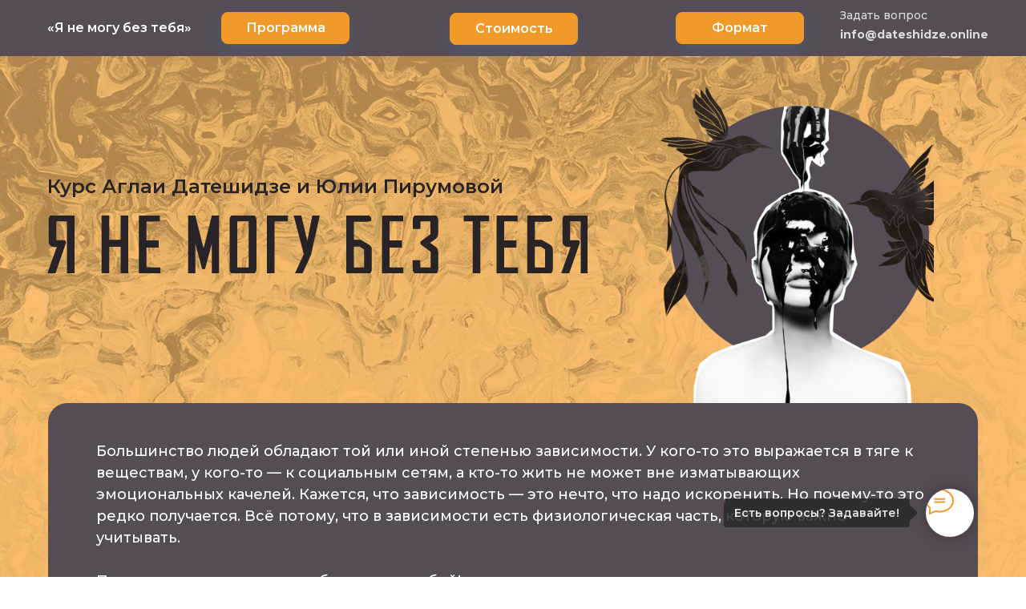

--- FILE ---
content_type: text/html; charset=UTF-8
request_url: https://dateshidze.com/zavisimost
body_size: 127008
content:
<!DOCTYPE html> <html> <head> <meta charset="utf-8" /> <meta http-equiv="Content-Type" content="text/html; charset=utf-8" /> <meta name="viewport" content="width=device-width, initial-scale=1.0" /> <!--metatextblock--> <title>«Я не могу без тебя»</title> <meta name="description" content="Курс Аглаи Датешидзе" /> <meta property="og:url" content="https://dateshidze.com/zavisimost" /> <meta property="og:title" content="«Я не могу без тебя»" /> <meta property="og:description" content="Курс Аглаи Датешидзе" /> <meta property="og:type" content="website" /> <meta property="og:image" content="https://static.tildacdn.com/tild6331-3663-4663-a636-333234393531/19201080_-_---_27012.png" /> <link rel="canonical" href="https://dateshidze.com/zavisimost"> <!--/metatextblock--> <meta name="format-detection" content="telephone=no" /> <meta http-equiv="x-dns-prefetch-control" content="on"> <link rel="dns-prefetch" href="https://ws.tildacdn.com"> <link rel="dns-prefetch" href="https://static.tildacdn.com"> <link rel="shortcut icon" href="https://static.tildacdn.com/tild3864-6632-4430-b135-376330303363/favicon_2.ico" type="image/x-icon" /> <!-- Assets --> <script src="https://neo.tildacdn.com/js/tilda-fallback-1.0.min.js" async charset="utf-8"></script> <link rel="stylesheet" href="https://static.tildacdn.com/css/tilda-grid-3.0.min.css" type="text/css" media="all" onerror="this.loaderr='y';"/> <link rel="stylesheet" href="https://static.tildacdn.com/ws/project3141519/tilda-blocks-page33966590.min.css?t=1752344326" type="text/css" media="all" onerror="this.loaderr='y';" /> <link rel="preconnect" href="https://fonts.gstatic.com"> <link href="https://fonts.googleapis.com/css2?family=Montserrat:wght@100..900&subset=latin,cyrillic" rel="stylesheet"> <link rel="stylesheet" href="https://static.tildacdn.com/css/tilda-animation-2.0.min.css" type="text/css" media="all" onerror="this.loaderr='y';" /> <link rel="stylesheet" href="https://static.tildacdn.com/css/tilda-popup-1.1.min.css" type="text/css" media="print" onload="this.media='all';" onerror="this.loaderr='y';" /> <noscript><link rel="stylesheet" href="https://static.tildacdn.com/css/tilda-popup-1.1.min.css" type="text/css" media="all" /></noscript> <link rel="stylesheet" href="https://static.tildacdn.com/css/tooltipster.min.css" type="text/css" media="all" onerror="this.loaderr='y';" /> <link rel="stylesheet" href="https://static.tildacdn.com/css/tilda-slds-1.4.min.css" type="text/css" media="print" onload="this.media='all';" onerror="this.loaderr='y';" /> <noscript><link rel="stylesheet" href="https://static.tildacdn.com/css/tilda-slds-1.4.min.css" type="text/css" media="all" /></noscript> <link rel="stylesheet" href="https://fonts.googleapis.com/css2?family=Comfortaa:wght@300;400;500;600;700&display=swap" type="text/css" /> <script nomodule src="https://static.tildacdn.com/js/tilda-polyfill-1.0.min.js" charset="utf-8"></script> <script type="text/javascript">function t_onReady(func) {if(document.readyState!='loading') {func();} else {document.addEventListener('DOMContentLoaded',func);}}
function t_onFuncLoad(funcName,okFunc,time) {if(typeof window[funcName]==='function') {okFunc();} else {setTimeout(function() {t_onFuncLoad(funcName,okFunc,time);},(time||100));}}function t_throttle(fn,threshhold,scope) {return function() {fn.apply(scope||this,arguments);};}function t396_initialScale(t){t=document.getElementById("rec"+t);if(t){t=t.querySelector(".t396__artboard");if(t){var e,r=document.documentElement.clientWidth,a=[];if(i=t.getAttribute("data-artboard-screens"))for(var i=i.split(","),l=0;l<i.length;l++)a[l]=parseInt(i[l],10);else a=[320,480,640,960,1200];for(l=0;l<a.length;l++){var n=a[l];n<=r&&(e=n)}var o="edit"===window.allrecords.getAttribute("data-tilda-mode"),d="center"===t396_getFieldValue(t,"valign",e,a),c="grid"===t396_getFieldValue(t,"upscale",e,a),s=t396_getFieldValue(t,"height_vh",e,a),u=t396_getFieldValue(t,"height",e,a),g=!!window.opr&&!!window.opr.addons||!!window.opera||-1!==navigator.userAgent.indexOf(" OPR/");if(!o&&d&&!c&&!s&&u&&!g){for(var _=parseFloat((r/e).toFixed(3)),f=[t,t.querySelector(".t396__carrier"),t.querySelector(".t396__filter")],l=0;l<f.length;l++)f[l].style.height=Math.floor(parseInt(u,10)*_)+"px";t396_scaleInitial__getElementsToScale(t).forEach(function(t){t.style.zoom=_})}}}}function t396_scaleInitial__getElementsToScale(t){return t?Array.prototype.slice.call(t.children).filter(function(t){return t&&(t.classList.contains("t396__elem")||t.classList.contains("t396__group"))}):[]}function t396_getFieldValue(t,e,r,a){var i=a[a.length-1],l=r===i?t.getAttribute("data-artboard-"+e):t.getAttribute("data-artboard-"+e+"-res-"+r);if(!l)for(var n=0;n<a.length;n++){var o=a[n];if(!(o<=r)&&(l=o===i?t.getAttribute("data-artboard-"+e):t.getAttribute("data-artboard-"+e+"-res-"+o)))break}return l}</script> <script src="https://static.tildacdn.com/js/jquery-1.10.2.min.js" charset="utf-8" onerror="this.loaderr='y';"></script> <script src="https://static.tildacdn.com/js/tilda-scripts-3.0.min.js" charset="utf-8" defer onerror="this.loaderr='y';"></script> <script src="https://static.tildacdn.com/ws/project3141519/tilda-blocks-page33966590.min.js?t=1752344326" charset="utf-8" async onerror="this.loaderr='y';"></script> <script src="https://static.tildacdn.com/js/tilda-lazyload-1.0.min.js" charset="utf-8" async onerror="this.loaderr='y';"></script> <script src="https://static.tildacdn.com/js/tilda-animation-2.0.min.js" charset="utf-8" async onerror="this.loaderr='y';"></script> <script src="https://static.tildacdn.com/js/tilda-zero-1.1.min.js" charset="utf-8" async onerror="this.loaderr='y';"></script> <script src="https://static.tildacdn.com/js/tilda-menu-1.0.min.js" charset="utf-8" async onerror="this.loaderr='y';"></script> <script src="https://static.tildacdn.com/js/tilda-popup-1.0.min.js" charset="utf-8" async onerror="this.loaderr='y';"></script> <script src="https://static.tildacdn.com/js/tilda-tooltip-1.0.min.js" charset="utf-8" async onerror="this.loaderr='y';"></script> <script src="https://static.tildacdn.com/js/tilda-slds-1.4.min.js" charset="utf-8" async onerror="this.loaderr='y';"></script> <script src="https://static.tildacdn.com/js/hammer.min.js" charset="utf-8" async onerror="this.loaderr='y';"></script> <script src="https://static.tildacdn.com/js/tilda-text-clamp.min.js" charset="utf-8" async onerror="this.loaderr='y';"></script> <script src="https://static.tildacdn.com/js/tilda-animation-sbs-1.0.min.js" charset="utf-8" async onerror="this.loaderr='y';"></script> <script src="https://static.tildacdn.com/js/tilda-zero-scale-1.0.min.js" charset="utf-8" async onerror="this.loaderr='y';"></script> <script src="https://static.tildacdn.com/js/tilda-zero-video-1.0.min.js" charset="utf-8" async onerror="this.loaderr='y';"></script> <script src="https://static.tildacdn.com/js/tilda-skiplink-1.0.min.js" charset="utf-8" async onerror="this.loaderr='y';"></script> <script src="https://static.tildacdn.com/js/tilda-events-1.0.min.js" charset="utf-8" async onerror="this.loaderr='y';"></script> <!-- nominify begin --><!-- refunnels counter start--> <script src="https://dateshidze.online/chtm/s/metric/clarity.js"> </script> <!-- refunnels counter end--> <!-- refunnels counter start--> <script src="https://mayak-institute.online/chtm/s/metric/clarity.js"> </script> <!-- refunnels counter end--> <!-- nominify end --><script type="text/javascript">window.dataLayer=window.dataLayer||[];</script> <!-- Facebook Pixel Code --> <script type="text/javascript" data-tilda-cookie-type="advertising">setTimeout(function(){!function(f,b,e,v,n,t,s)
{if(f.fbq)return;n=f.fbq=function(){n.callMethod?n.callMethod.apply(n,arguments):n.queue.push(arguments)};if(!f._fbq)f._fbq=n;n.push=n;n.loaded=!0;n.version='2.0';n.agent='pltilda';n.queue=[];t=b.createElement(e);t.async=!0;t.src=v;s=b.getElementsByTagName(e)[0];s.parentNode.insertBefore(t,s)}(window,document,'script','https://connect.facebook.net/en_US/fbevents.js');fbq('init','619199062082680');fbq('track','PageView');},2000);</script> <!-- End Facebook Pixel Code --> <script type="text/javascript">(function() {if((/bot|google|yandex|baidu|bing|msn|duckduckbot|teoma|slurp|crawler|spider|robot|crawling|facebook/i.test(navigator.userAgent))===false&&typeof(sessionStorage)!='undefined'&&sessionStorage.getItem('visited')!=='y'&&document.visibilityState){var style=document.createElement('style');style.type='text/css';style.innerHTML='@media screen and (min-width: 980px) {.t-records {opacity: 0;}.t-records_animated {-webkit-transition: opacity ease-in-out .2s;-moz-transition: opacity ease-in-out .2s;-o-transition: opacity ease-in-out .2s;transition: opacity ease-in-out .2s;}.t-records.t-records_visible {opacity: 1;}}';document.getElementsByTagName('head')[0].appendChild(style);function t_setvisRecs(){var alr=document.querySelectorAll('.t-records');Array.prototype.forEach.call(alr,function(el) {el.classList.add("t-records_animated");});setTimeout(function() {Array.prototype.forEach.call(alr,function(el) {el.classList.add("t-records_visible");});sessionStorage.setItem("visited","y");},400);}
document.addEventListener('DOMContentLoaded',t_setvisRecs);}})();</script></head> <body class="t-body" style="margin:0;"> <!--allrecords--> <div id="allrecords" class="t-records" data-hook="blocks-collection-content-node" data-tilda-project-id="3141519" data-tilda-page-id="33966590" data-tilda-page-alias="zavisimost" data-tilda-formskey="1e1ec8429569bb1c2879808a7b904f67" data-tilda-lazy="yes" data-tilda-root-zone="com" data-tilda-project-headcode="yes"> <div id="rec549501008" class="r t-rec t-screenmin-1200px" style=" " data-animationappear="off" data-record-type="396" data-screen-min="1200px"> <!-- T396 --> <style>#rec549501008 .t396__artboard {height:70px;background-color:#564c55;overflow:visible;}#rec549501008 .t396__filter {height:70px;}#rec549501008 .t396__carrier{height:70px;background-position:center center;background-attachment:scroll;background-size:cover;background-repeat:no-repeat;}@media screen and (max-width:1199px) {#rec549501008 .t396__artboard,#rec549501008 .t396__filter,#rec549501008 .t396__carrier {}#rec549501008 .t396__filter {}#rec549501008 .t396__carrier {background-attachment:scroll;}}@media screen and (max-width:959px) {#rec549501008 .t396__artboard,#rec549501008 .t396__filter,#rec549501008 .t396__carrier {}#rec549501008 .t396__filter {}#rec549501008 .t396__carrier {background-attachment:scroll;}}@media screen and (max-width:639px) {#rec549501008 .t396__artboard,#rec549501008 .t396__filter,#rec549501008 .t396__carrier {}#rec549501008 .t396__filter {}#rec549501008 .t396__carrier {background-attachment:scroll;}}@media screen and (max-width:479px) {#rec549501008 .t396__artboard,#rec549501008 .t396__filter,#rec549501008 .t396__carrier {}#rec549501008 .t396__filter {}#rec549501008 .t396__carrier {background-attachment:scroll;}}#rec549501008 .tn-elem[data-elem-id="1603631043923"]{color:#ffffff;z-index:3;top:9px;left:calc(50% - 600px + 1008px);width:160px;height:auto;}#rec549501008 .tn-elem[data-elem-id="1603631043923"] .tn-atom{color:#ffffff;font-size:14px;font-family:'Montserrat',Arial,sans-serif;line-height:1.55;font-weight:500;opacity:0.8;background-position:center center;border-color:transparent ;border-style:solid;}@media screen and (max-width:1199px) {#rec549501008 .tn-elem[data-elem-id="1603631043923"] {top:15px;left:calc(50% - 480px + 776px);height:auto;}}@media screen and (max-width:959px) {#rec549501008 .tn-elem[data-elem-id="1603631043923"] {top:158pxpx;left:calc(50% - 320px + 547pxpx);height:auto;}#rec549501008 .tn-elem[data-elem-id="1603631043923"] {text-align:center;}#rec549501008 .tn-elem[data-elem-id="1603631043923"] .tn-atom{font-size:16px;background-size:cover;}}@media screen and (max-width:639px) {#rec549501008 .tn-elem[data-elem-id="1603631043923"] {top:99pxpx;left:calc(50% - 240px + 390pxpx);height:auto;}#rec549501008 .tn-elem[data-elem-id="1603631043923"] .tn-atom{font-size:14px;background-size:cover;}}@media screen and (max-width:479px) {#rec549501008 .tn-elem[data-elem-id="1603631043923"] {top:63pxpx;left:calc(50% - 160px + 240pxpx);height:auto;}#rec549501008 .tn-elem[data-elem-id="1603631043923"] .tn-atom{font-size:12px;background-size:cover;}}#rec549501008 .tn-elem[data-elem-id="1603631067993"]{color:#ffffff;z-index:3;top:33px;left:calc(50% - 600px + 1008px);width:160px;height:auto;}#rec549501008 .tn-elem[data-elem-id="1603631067993"] .tn-atom{color:#ffffff;font-size:14px;font-family:'Montserrat',Arial,sans-serif;line-height:1.55;font-weight:700;opacity:0.8;background-position:center center;border-color:transparent ;border-style:solid;}@media screen and (max-width:1199px) {#rec549501008 .tn-elem[data-elem-id="1603631067993"] {top:37px;left:calc(50% - 480px + 776px);height:auto;}}@media screen and (max-width:959px) {#rec549501008 .tn-elem[data-elem-id="1603631067993"] {top:168pxpx;left:calc(50% - 320px + 557pxpx);height:auto;}#rec549501008 .tn-elem[data-elem-id="1603631067993"] {text-align:center;}#rec549501008 .tn-elem[data-elem-id="1603631067993"] .tn-atom{font-size:16px;background-size:cover;}}@media screen and (max-width:639px) {#rec549501008 .tn-elem[data-elem-id="1603631067993"] {top:109pxpx;left:calc(50% - 240px + 400pxpx);height:auto;}#rec549501008 .tn-elem[data-elem-id="1603631067993"] .tn-atom{font-size:14px;background-size:cover;}}@media screen and (max-width:479px) {#rec549501008 .tn-elem[data-elem-id="1603631067993"] {top:73pxpx;left:calc(50% - 160px + 250pxpx);height:auto;}#rec549501008 .tn-elem[data-elem-id="1603631067993"] .tn-atom{font-size:12px;background-size:cover;}}#rec549501008 .tn-elem[data-elem-id="1603630899611"]{color:#ffffff;text-align:center;z-index:3;top:15px;left:calc(50% - 600px + 236px);width:160px;height:40px;}#rec549501008 .tn-elem[data-elem-id="1603630899611"] .tn-atom{color:#ffffff;font-size:16px;font-family:'Montserrat',Arial,sans-serif;line-height:1.55;font-weight:600;border-width:1px;border-radius:8px;background-color:#f19929;background-position:center center;border-color:#f19929 ;border-style:solid;transition:background-color 0.2s ease-in-out,color 0.2s ease-in-out,border-color 0.2s ease-in-out;box-shadow:0px 7px 20px 0px rgba(54,155,211,0.2);}@media (hover),(min-width:0\0) {#rec549501008 .tn-elem[data-elem-id="1603630899611"] .tn-atom:hover {background-color:#e07f00;background-image:none;border-color:#e07f00;}#rec549501008 .tn-elem[data-elem-id="1603630899611"] .tn-atom:hover {color:#ffffff;}}@media screen and (max-width:1199px) {#rec549501008 .tn-elem[data-elem-id="1603630899611"] {top:15px;left:calc(50% - 480px + 201px);width:133px;height:38px;}}@media screen and (max-width:959px) {#rec549501008 .tn-elem[data-elem-id="1603630899611"] {top:14px;left:calc(50% - 320px + 270px);height:42px;}}@media screen and (max-width:639px) {}@media screen and (max-width:479px) {}#rec549501008 .tn-elem[data-elem-id="1603630305278"]{color:#ffffff;z-index:3;top:23px;left:calc(50% - 600px + 19px);width:210px;height:auto;}#rec549501008 .tn-elem[data-elem-id="1603630305278"] .tn-atom{color:#ffffff;font-size:16px;font-family:'Montserrat',Arial,sans-serif;line-height:1.55;font-weight:600;background-position:center center;border-color:transparent ;border-style:solid;}@media screen and (max-width:1199px) {#rec549501008 .tn-elem[data-elem-id="1603630305278"] {top:24px;left:calc(50% - 480px + 10px);width:152px;height:auto;}#rec549501008 .tn-elem[data-elem-id="1603630305278"] .tn-atom{font-size:14px;background-size:cover;}}@media screen and (max-width:959px) {#rec549501008 .tn-elem[data-elem-id="1603630305278"] {top:14px;left:calc(50% - 320px + 10px);width:240px;height:auto;}#rec549501008 .tn-elem[data-elem-id="1603630305278"] .tn-atom{font-size:14px;background-size:cover;}}@media screen and (max-width:639px) {}@media screen and (max-width:479px) {}#rec549501008 .tn-elem[data-elem-id="1603632992205"]{color:#ffffff;text-align:center;z-index:3;top:16px;left:calc(50% - 600px + 521px);width:160px;height:40px;}#rec549501008 .tn-elem[data-elem-id="1603632992205"] .tn-atom{color:#ffffff;font-size:16px;font-family:'Montserrat',Arial,sans-serif;line-height:1.55;font-weight:600;border-width:1px;border-radius:8px;background-color:#f19929;background-position:center center;border-color:#f19929 ;border-style:solid;transition:background-color 0.2s ease-in-out,color 0.2s ease-in-out,border-color 0.2s ease-in-out;box-shadow:0px 7px 20px 0px rgba(54,155,211,0.2);}@media (hover),(min-width:0\0) {#rec549501008 .tn-elem[data-elem-id="1603632992205"] .tn-atom:hover {background-color:#e07f00;background-image:none;border-color:#e07f00;}#rec549501008 .tn-elem[data-elem-id="1603632992205"] .tn-atom:hover {color:#ffffff;}}@media screen and (max-width:1199px) {#rec549501008 .tn-elem[data-elem-id="1603632992205"] {top:15px;left:calc(50% - 480px + 482px);width:120px;height:38px;}}@media screen and (max-width:959px) {#rec549501008 .tn-elem[data-elem-id="1603632992205"] {top:14px;left:calc(50% - 320px + 530px);height:42px;}}@media screen and (max-width:639px) {}@media screen and (max-width:479px) {}#rec549501008 .tn-elem[data-elem-id="1673336718666"]{color:#ffffff;text-align:center;z-index:3;top:15px;left:calc(50% - 600px + 803px);width:160px;height:40px;}#rec549501008 .tn-elem[data-elem-id="1673336718666"] .tn-atom{color:#ffffff;font-size:16px;font-family:'Montserrat',Arial,sans-serif;line-height:1.55;font-weight:600;border-width:1px;border-radius:8px;background-color:#f19929;background-position:center center;border-color:#f19929 ;border-style:solid;transition:background-color 0.2s ease-in-out,color 0.2s ease-in-out,border-color 0.2s ease-in-out;box-shadow:0px 7px 20px 0px rgba(54,155,211,0.2);}@media (hover),(min-width:0\0) {#rec549501008 .tn-elem[data-elem-id="1673336718666"] .tn-atom:hover {background-color:#e07f00;background-image:none;border-color:#e07f00;}#rec549501008 .tn-elem[data-elem-id="1673336718666"] .tn-atom:hover {color:#ffffff;}}@media screen and (max-width:1199px) {#rec549501008 .tn-elem[data-elem-id="1673336718666"] {top:25pxpx;left:calc(50% - 480px + 492pxpx);width:120px;height:38px;}}@media screen and (max-width:959px) {#rec549501008 .tn-elem[data-elem-id="1673336718666"] {top:24pxpx;left:calc(50% - 320px + 540pxpx);height:42px;}}@media screen and (max-width:639px) {}@media screen and (max-width:479px) {}</style> <div class='t396'> <div class="t396__artboard" data-artboard-recid="549501008" data-artboard-screens="320,480,640,960,1200" data-artboard-height="70" data-artboard-valign="center" data-artboard-upscale="grid" data-artboard-ovrflw="visible"> <div class="t396__carrier" data-artboard-recid="549501008"></div> <div class="t396__filter" data-artboard-recid="549501008"></div> <div class='t396__elem tn-elem tn-elem__5495010081603631043923' data-elem-id='1603631043923' data-elem-type='text' data-field-top-value="9" data-field-left-value="1008" data-field-width-value="160" data-field-axisy-value="top" data-field-axisx-value="left" data-field-container-value="grid" data-field-topunits-value="px" data-field-leftunits-value="px" data-field-heightunits-value="" data-field-widthunits-value="px" data-field-top-res-320-value="63px" data-field-left-res-320-value="240px" data-field-top-res-480-value="99px" data-field-left-res-480-value="390px" data-field-top-res-640-value="158px" data-field-left-res-640-value="547px" data-field-top-res-960-value="15" data-field-left-res-960-value="776"> <div class='tn-atom'field='tn_text_1603631043923'>Задать вопрос</div> </div> <div class='t396__elem tn-elem tn-elem__5495010081603631067993' data-elem-id='1603631067993' data-elem-type='text' data-field-top-value="33" data-field-left-value="1008" data-field-width-value="160" data-field-axisy-value="top" data-field-axisx-value="left" data-field-container-value="grid" data-field-topunits-value="px" data-field-leftunits-value="px" data-field-heightunits-value="" data-field-widthunits-value="px" data-field-top-res-320-value="73px" data-field-left-res-320-value="250px" data-field-top-res-480-value="109px" data-field-left-res-480-value="400px" data-field-top-res-640-value="168px" data-field-left-res-640-value="557px" data-field-top-res-960-value="37" data-field-left-res-960-value="776"> <div class='tn-atom'><a href="info@dateshidze.online"style="color: inherit">info@dateshidze.online</a></div> </div> <div class='t396__elem tn-elem tn-elem__5495010081603630899611' data-elem-id='1603630899611' data-elem-type='button' data-field-top-value="15" data-field-left-value="236" data-field-height-value="40" data-field-width-value="160" data-field-axisy-value="top" data-field-axisx-value="left" data-field-container-value="grid" data-field-topunits-value="px" data-field-leftunits-value="px" data-field-heightunits-value="" data-field-widthunits-value="" data-field-top-res-640-value="14" data-field-left-res-640-value="270" data-field-height-res-640-value="42" data-field-top-res-960-value="15" data-field-left-res-960-value="201" data-field-height-res-960-value="38" data-field-width-res-960-value="133"> <a class='tn-atom' href="#course">Программа</a> </div> <div class='t396__elem tn-elem tn-elem__5495010081603630305278' data-elem-id='1603630305278' data-elem-type='text' data-field-top-value="23" data-field-left-value="19" data-field-width-value="210" data-field-axisy-value="top" data-field-axisx-value="left" data-field-container-value="grid" data-field-topunits-value="px" data-field-leftunits-value="px" data-field-heightunits-value="" data-field-widthunits-value="px" data-field-top-res-640-value="14" data-field-left-res-640-value="10" data-field-width-res-640-value="240" data-field-top-res-960-value="24" data-field-left-res-960-value="10" data-field-width-res-960-value="152"> <div class='tn-atom'field='tn_text_1603630305278'>«Я не могу без тебя»</div> </div> <div class='t396__elem tn-elem tn-elem__5495010081603632992205' data-elem-id='1603632992205' data-elem-type='button' data-field-top-value="16" data-field-left-value="521" data-field-height-value="40" data-field-width-value="160" data-field-axisy-value="top" data-field-axisx-value="left" data-field-container-value="grid" data-field-topunits-value="px" data-field-leftunits-value="px" data-field-heightunits-value="" data-field-widthunits-value="" data-field-top-res-640-value="14" data-field-left-res-640-value="530" data-field-height-res-640-value="42" data-field-top-res-960-value="15" data-field-left-res-960-value="482" data-field-height-res-960-value="38" data-field-width-res-960-value="120"> <a class='tn-atom' href="#get">Стоимость</a> </div> <div class='t396__elem tn-elem tn-elem__5495010081673336718666' data-elem-id='1673336718666' data-elem-type='button' data-field-top-value="15" data-field-left-value="803" data-field-height-value="40" data-field-width-value="160" data-field-axisy-value="top" data-field-axisx-value="left" data-field-container-value="grid" data-field-topunits-value="px" data-field-leftunits-value="px" data-field-heightunits-value="" data-field-widthunits-value="" data-field-top-res-640-value="24px" data-field-left-res-640-value="540px" data-field-height-res-640-value="42" data-field-top-res-960-value="25px" data-field-left-res-960-value="492px" data-field-height-res-960-value="38" data-field-width-res-960-value="120"> <a class='tn-atom' href="#format">Формат</a> </div> </div> </div> <script>t_onReady(function() {t_onFuncLoad('t396_init',function() {t396_init('549501008');});});</script> <!-- /T396 --> </div> <div id="rec549501009" class="r t-rec t-screenmax-1200px" style=" " data-animationappear="off" data-record-type="451" data-screen-max="1200px"> <!-- T451 --> <div id="nav549501009marker"></div> <div id="nav549501009" class="t451" data-menu="yes"> <div class="t451__container t451__small t451__positionfixed t451__panel " data-appearoffset="" style="height: 70px;"> <div class="t451__container__bg" style="background-color: rgba(241,153,41,0.0);" data-bgcolor-hex="#f19929" data-bgcolor-rgba="rgba(241,153,41,0.0)" data-navmarker="nav549501009marker" data-appearoffset="" data-bgopacity="0.0" data-menushadow="" data-menushadow-css=""></div> <div class="t451__menu__content "> <div class="t451__burger-wrapper__mobile"> <button type="button"
class="t-menuburger t-menuburger_second t-menuburger__small"
aria-label="Навигационное меню"
aria-expanded="false"> <span style="background-color:#564c55;"></span> <span style="background-color:#564c55;"></span> <span style="background-color:#564c55;"></span> <span style="background-color:#564c55;"></span> </button> <script>function t_menuburger_init(recid) {var rec=document.querySelector('#rec' + recid);if(!rec) return;var burger=rec.querySelector('.t-menuburger');if(!burger) return;var isSecondStyle=burger.classList.contains('t-menuburger_second');if(isSecondStyle&&!window.isMobile&&!('ontouchend' in document)) {burger.addEventListener('mouseenter',function() {if(burger.classList.contains('t-menuburger-opened')) return;burger.classList.remove('t-menuburger-unhovered');burger.classList.add('t-menuburger-hovered');});burger.addEventListener('mouseleave',function() {if(burger.classList.contains('t-menuburger-opened')) return;burger.classList.remove('t-menuburger-hovered');burger.classList.add('t-menuburger-unhovered');setTimeout(function() {burger.classList.remove('t-menuburger-unhovered');},300);});}
burger.addEventListener('click',function() {if(!burger.closest('.tmenu-mobile')&&!burger.closest('.t450__burger_container')&&!burger.closest('.t466__container')&&!burger.closest('.t204__burger')&&!burger.closest('.t199__js__menu-toggler')) {burger.classList.toggle('t-menuburger-opened');burger.classList.remove('t-menuburger-unhovered');}});var menu=rec.querySelector('[data-menu="yes"]');if(!menu) return;var menuLinks=menu.querySelectorAll('.t-menu__link-item');var submenuClassList=['t978__menu-link_hook','t978__tm-link','t966__tm-link','t794__tm-link','t-menusub__target-link'];Array.prototype.forEach.call(menuLinks,function(link) {link.addEventListener('click',function() {var isSubmenuHook=submenuClassList.some(function(submenuClass) {return link.classList.contains(submenuClass);});if(isSubmenuHook) return;burger.classList.remove('t-menuburger-opened');});});menu.addEventListener('clickedAnchorInTooltipMenu',function() {burger.classList.remove('t-menuburger-opened');});}
t_onReady(function() {t_onFuncLoad('t_menuburger_init',function(){t_menuburger_init('549501009');});});</script> <style>.t-menuburger{position:relative;flex-shrink:0;width:28px;height:20px;padding:0;border:none;background-color:transparent;outline:none;-webkit-transform:rotate(0deg);transform:rotate(0deg);transition:transform .5s ease-in-out;cursor:pointer;z-index:999;}.t-menuburger span{display:block;position:absolute;width:100%;opacity:1;left:0;-webkit-transform:rotate(0deg);transform:rotate(0deg);transition:.25s ease-in-out;height:3px;background-color:#000;}.t-menuburger span:nth-child(1){top:0px;}.t-menuburger span:nth-child(2),.t-menuburger span:nth-child(3){top:8px;}.t-menuburger span:nth-child(4){top:16px;}.t-menuburger__big{width:42px;height:32px;}.t-menuburger__big span{height:5px;}.t-menuburger__big span:nth-child(2),.t-menuburger__big span:nth-child(3){top:13px;}.t-menuburger__big span:nth-child(4){top:26px;}.t-menuburger__small{width:22px;height:14px;}.t-menuburger__small span{height:2px;}.t-menuburger__small span:nth-child(2),.t-menuburger__small span:nth-child(3){top:6px;}.t-menuburger__small span:nth-child(4){top:12px;}.t-menuburger-opened span:nth-child(1){top:8px;width:0%;left:50%;}.t-menuburger-opened span:nth-child(2){-webkit-transform:rotate(45deg);transform:rotate(45deg);}.t-menuburger-opened span:nth-child(3){-webkit-transform:rotate(-45deg);transform:rotate(-45deg);}.t-menuburger-opened span:nth-child(4){top:8px;width:0%;left:50%;}.t-menuburger-opened.t-menuburger__big span:nth-child(1){top:6px;}.t-menuburger-opened.t-menuburger__big span:nth-child(4){top:18px;}.t-menuburger-opened.t-menuburger__small span:nth-child(1),.t-menuburger-opened.t-menuburger__small span:nth-child(4){top:6px;}@media (hover),(min-width:0\0){.t-menuburger_first:hover span:nth-child(1){transform:translateY(1px);}.t-menuburger_first:hover span:nth-child(4){transform:translateY(-1px);}.t-menuburger_first.t-menuburger__big:hover span:nth-child(1){transform:translateY(3px);}.t-menuburger_first.t-menuburger__big:hover span:nth-child(4){transform:translateY(-3px);}}.t-menuburger_second span:nth-child(2),.t-menuburger_second span:nth-child(3){width:80%;left:20%;right:0;}@media (hover),(min-width:0\0){.t-menuburger_second.t-menuburger-hovered span:nth-child(2),.t-menuburger_second.t-menuburger-hovered span:nth-child(3){animation:t-menuburger-anim 0.3s ease-out normal forwards;}.t-menuburger_second.t-menuburger-unhovered span:nth-child(2),.t-menuburger_second.t-menuburger-unhovered span:nth-child(3){animation:t-menuburger-anim2 0.3s ease-out normal forwards;}}.t-menuburger_second.t-menuburger-opened span:nth-child(2),.t-menuburger_second.t-menuburger-opened span:nth-child(3){left:0;right:0;width:100%!important;}.t-menuburger_third span:nth-child(4){width:70%;left:unset;right:0;}@media (hover),(min-width:0\0){.t-menuburger_third:not(.t-menuburger-opened):hover span:nth-child(4){width:100%;}}.t-menuburger_third.t-menuburger-opened span:nth-child(4){width:0!important;right:50%;}.t-menuburger_fourth{height:12px;}.t-menuburger_fourth.t-menuburger__small{height:8px;}.t-menuburger_fourth.t-menuburger__big{height:18px;}.t-menuburger_fourth span:nth-child(2),.t-menuburger_fourth span:nth-child(3){top:4px;opacity:0;}.t-menuburger_fourth span:nth-child(4){top:8px;}.t-menuburger_fourth.t-menuburger__small span:nth-child(2),.t-menuburger_fourth.t-menuburger__small span:nth-child(3){top:3px;}.t-menuburger_fourth.t-menuburger__small span:nth-child(4){top:6px;}.t-menuburger_fourth.t-menuburger__small span:nth-child(2),.t-menuburger_fourth.t-menuburger__small span:nth-child(3){top:3px;}.t-menuburger_fourth.t-menuburger__small span:nth-child(4){top:6px;}.t-menuburger_fourth.t-menuburger__big span:nth-child(2),.t-menuburger_fourth.t-menuburger__big span:nth-child(3){top:6px;}.t-menuburger_fourth.t-menuburger__big span:nth-child(4){top:12px;}@media (hover),(min-width:0\0){.t-menuburger_fourth:not(.t-menuburger-opened):hover span:nth-child(1){transform:translateY(1px);}.t-menuburger_fourth:not(.t-menuburger-opened):hover span:nth-child(4){transform:translateY(-1px);}.t-menuburger_fourth.t-menuburger__big:not(.t-menuburger-opened):hover span:nth-child(1){transform:translateY(3px);}.t-menuburger_fourth.t-menuburger__big:not(.t-menuburger-opened):hover span:nth-child(4){transform:translateY(-3px);}}.t-menuburger_fourth.t-menuburger-opened span:nth-child(1),.t-menuburger_fourth.t-menuburger-opened span:nth-child(4){top:4px;}.t-menuburger_fourth.t-menuburger-opened span:nth-child(2),.t-menuburger_fourth.t-menuburger-opened span:nth-child(3){opacity:1;}@keyframes t-menuburger-anim{0%{width:80%;left:20%;right:0;}50%{width:100%;left:0;right:0;}100%{width:80%;left:0;right:20%;}}@keyframes t-menuburger-anim2{0%{width:80%;left:0;}50%{width:100%;right:0;left:0;}100%{width:80%;left:20%;right:0;}}</style> </div> <div class="t451__leftside t451__side t451__side_burger"> <button type="button"
class="t-menuburger t-menuburger_second t-menuburger__small"
aria-label="Навигационное меню"
aria-expanded="false"> <span style="background-color:#564c55;"></span> <span style="background-color:#564c55;"></span> <span style="background-color:#564c55;"></span> <span style="background-color:#564c55;"></span> </button> <script>function t_menuburger_init(recid) {var rec=document.querySelector('#rec' + recid);if(!rec) return;var burger=rec.querySelector('.t-menuburger');if(!burger) return;var isSecondStyle=burger.classList.contains('t-menuburger_second');if(isSecondStyle&&!window.isMobile&&!('ontouchend' in document)) {burger.addEventListener('mouseenter',function() {if(burger.classList.contains('t-menuburger-opened')) return;burger.classList.remove('t-menuburger-unhovered');burger.classList.add('t-menuburger-hovered');});burger.addEventListener('mouseleave',function() {if(burger.classList.contains('t-menuburger-opened')) return;burger.classList.remove('t-menuburger-hovered');burger.classList.add('t-menuburger-unhovered');setTimeout(function() {burger.classList.remove('t-menuburger-unhovered');},300);});}
burger.addEventListener('click',function() {if(!burger.closest('.tmenu-mobile')&&!burger.closest('.t450__burger_container')&&!burger.closest('.t466__container')&&!burger.closest('.t204__burger')&&!burger.closest('.t199__js__menu-toggler')) {burger.classList.toggle('t-menuburger-opened');burger.classList.remove('t-menuburger-unhovered');}});var menu=rec.querySelector('[data-menu="yes"]');if(!menu) return;var menuLinks=menu.querySelectorAll('.t-menu__link-item');var submenuClassList=['t978__menu-link_hook','t978__tm-link','t966__tm-link','t794__tm-link','t-menusub__target-link'];Array.prototype.forEach.call(menuLinks,function(link) {link.addEventListener('click',function() {var isSubmenuHook=submenuClassList.some(function(submenuClass) {return link.classList.contains(submenuClass);});if(isSubmenuHook) return;burger.classList.remove('t-menuburger-opened');});});menu.addEventListener('clickedAnchorInTooltipMenu',function() {burger.classList.remove('t-menuburger-opened');});}
t_onReady(function() {t_onFuncLoad('t_menuburger_init',function(){t_menuburger_init('549501009');});});</script> <style>.t-menuburger{position:relative;flex-shrink:0;width:28px;height:20px;padding:0;border:none;background-color:transparent;outline:none;-webkit-transform:rotate(0deg);transform:rotate(0deg);transition:transform .5s ease-in-out;cursor:pointer;z-index:999;}.t-menuburger span{display:block;position:absolute;width:100%;opacity:1;left:0;-webkit-transform:rotate(0deg);transform:rotate(0deg);transition:.25s ease-in-out;height:3px;background-color:#000;}.t-menuburger span:nth-child(1){top:0px;}.t-menuburger span:nth-child(2),.t-menuburger span:nth-child(3){top:8px;}.t-menuburger span:nth-child(4){top:16px;}.t-menuburger__big{width:42px;height:32px;}.t-menuburger__big span{height:5px;}.t-menuburger__big span:nth-child(2),.t-menuburger__big span:nth-child(3){top:13px;}.t-menuburger__big span:nth-child(4){top:26px;}.t-menuburger__small{width:22px;height:14px;}.t-menuburger__small span{height:2px;}.t-menuburger__small span:nth-child(2),.t-menuburger__small span:nth-child(3){top:6px;}.t-menuburger__small span:nth-child(4){top:12px;}.t-menuburger-opened span:nth-child(1){top:8px;width:0%;left:50%;}.t-menuburger-opened span:nth-child(2){-webkit-transform:rotate(45deg);transform:rotate(45deg);}.t-menuburger-opened span:nth-child(3){-webkit-transform:rotate(-45deg);transform:rotate(-45deg);}.t-menuburger-opened span:nth-child(4){top:8px;width:0%;left:50%;}.t-menuburger-opened.t-menuburger__big span:nth-child(1){top:6px;}.t-menuburger-opened.t-menuburger__big span:nth-child(4){top:18px;}.t-menuburger-opened.t-menuburger__small span:nth-child(1),.t-menuburger-opened.t-menuburger__small span:nth-child(4){top:6px;}@media (hover),(min-width:0\0){.t-menuburger_first:hover span:nth-child(1){transform:translateY(1px);}.t-menuburger_first:hover span:nth-child(4){transform:translateY(-1px);}.t-menuburger_first.t-menuburger__big:hover span:nth-child(1){transform:translateY(3px);}.t-menuburger_first.t-menuburger__big:hover span:nth-child(4){transform:translateY(-3px);}}.t-menuburger_second span:nth-child(2),.t-menuburger_second span:nth-child(3){width:80%;left:20%;right:0;}@media (hover),(min-width:0\0){.t-menuburger_second.t-menuburger-hovered span:nth-child(2),.t-menuburger_second.t-menuburger-hovered span:nth-child(3){animation:t-menuburger-anim 0.3s ease-out normal forwards;}.t-menuburger_second.t-menuburger-unhovered span:nth-child(2),.t-menuburger_second.t-menuburger-unhovered span:nth-child(3){animation:t-menuburger-anim2 0.3s ease-out normal forwards;}}.t-menuburger_second.t-menuburger-opened span:nth-child(2),.t-menuburger_second.t-menuburger-opened span:nth-child(3){left:0;right:0;width:100%!important;}.t-menuburger_third span:nth-child(4){width:70%;left:unset;right:0;}@media (hover),(min-width:0\0){.t-menuburger_third:not(.t-menuburger-opened):hover span:nth-child(4){width:100%;}}.t-menuburger_third.t-menuburger-opened span:nth-child(4){width:0!important;right:50%;}.t-menuburger_fourth{height:12px;}.t-menuburger_fourth.t-menuburger__small{height:8px;}.t-menuburger_fourth.t-menuburger__big{height:18px;}.t-menuburger_fourth span:nth-child(2),.t-menuburger_fourth span:nth-child(3){top:4px;opacity:0;}.t-menuburger_fourth span:nth-child(4){top:8px;}.t-menuburger_fourth.t-menuburger__small span:nth-child(2),.t-menuburger_fourth.t-menuburger__small span:nth-child(3){top:3px;}.t-menuburger_fourth.t-menuburger__small span:nth-child(4){top:6px;}.t-menuburger_fourth.t-menuburger__small span:nth-child(2),.t-menuburger_fourth.t-menuburger__small span:nth-child(3){top:3px;}.t-menuburger_fourth.t-menuburger__small span:nth-child(4){top:6px;}.t-menuburger_fourth.t-menuburger__big span:nth-child(2),.t-menuburger_fourth.t-menuburger__big span:nth-child(3){top:6px;}.t-menuburger_fourth.t-menuburger__big span:nth-child(4){top:12px;}@media (hover),(min-width:0\0){.t-menuburger_fourth:not(.t-menuburger-opened):hover span:nth-child(1){transform:translateY(1px);}.t-menuburger_fourth:not(.t-menuburger-opened):hover span:nth-child(4){transform:translateY(-1px);}.t-menuburger_fourth.t-menuburger__big:not(.t-menuburger-opened):hover span:nth-child(1){transform:translateY(3px);}.t-menuburger_fourth.t-menuburger__big:not(.t-menuburger-opened):hover span:nth-child(4){transform:translateY(-3px);}}.t-menuburger_fourth.t-menuburger-opened span:nth-child(1),.t-menuburger_fourth.t-menuburger-opened span:nth-child(4){top:4px;}.t-menuburger_fourth.t-menuburger-opened span:nth-child(2),.t-menuburger_fourth.t-menuburger-opened span:nth-child(3){opacity:1;}@keyframes t-menuburger-anim{0%{width:80%;left:20%;right:0;}50%{width:100%;left:0;right:0;}100%{width:80%;left:0;right:20%;}}@keyframes t-menuburger-anim2{0%{width:80%;left:0;}50%{width:100%;right:0;left:0;}100%{width:80%;left:20%;right:0;}}</style> </div> <div class="t451__centerside t451__side"> <div class="t451__logo__container t451__textlogo__container"> </div> </div> <div class="t451__rightside t451__side t451__side_socials"> </div> </div> </div> </div> <div class="t451m__overlay"> <div class="t451m__overlay_bg" style="background-color:#3a3d56; "></div> </div> <div class="t451 t451m t451m__left" data-tooltip-hook="" style="background-color: #7aad2d;"> <button type="button" class="t451m__close-button t451m__close t451m_opened" style="background-color: #7aad2d;" aria-label="Закрыть меню"> <div class="t451m__close_icon"> <span style="background-color:#ffffff;"></span> <span style="background-color:#ffffff;"></span> <span style="background-color:#ffffff;"></span> <span style="background-color:#ffffff;"></span> </div> </button> <div class="t451m__container t-align_left"> <div class="t451m__top"> <nav class="t451m__menu"> <ul role="list" class="t451m__list t-menu__list"> <li class="t451m__list_item"> <a class="t-menu__link-item"
href="#course" data-menu-submenu-hook="" data-menu-item-number="1">
Программа
</a> </li> <li class="t451m__list_item"> <a class="t-menu__link-item"
href="#get" data-menu-submenu-hook="" data-menu-item-number="2">
Стоимость
</a> </li> <li class="t451m__list_item"> <a class="t-menu__link-item"
href="#format" data-menu-submenu-hook="" data-menu-item-number="3">
Формат
</a> </li> </ul> </nav> </div> <div class="t451m__rightside"> <div class="t451m__rightcontainer"> <div class="t451m__right_descr t-descr t-descr_xs" field="descr">Задать вопрос:<br /><a href="mailto:info@dateshidze.online" style="color:rgb(173, 214, 255) !important;"><span style="color: rgb(255, 255, 255);">info@dateshidze.online</span></a></div> </div> </div> </div> </div> <script>t_onReady(function(){var rec=document.querySelector("#rec549501009");if(!rec) return
rec.setAttribute('data-animationappear','off');rec.style.opacity=1;t_onFuncLoad('t451_initMenu',function() {t451_initMenu('549501009');});t_onFuncLoad('t_menu__interactFromKeyboard',function() {t_menu__interactFromKeyboard('549501009');});});</script> <style>#rec549501009 .t-menu__link-item{-webkit-transition:color 0.3s ease-in-out,opacity 0.3s ease-in-out;transition:color 0.3s ease-in-out,opacity 0.3s ease-in-out;}#rec549501009 .t-menu__link-item.t-active:not(.t978__menu-link){color:#ddd1cb !important;}@supports (overflow:-webkit-marquee) and (justify-content:inherit){#rec549501009 .t-menu__link-item,#rec549501009 .t-menu__link-item.t-active{opacity:1 !important;}}</style> <style> #rec549501009 .t451m__right_descr{font-size:16px;}</style> <style> #rec549501009 a.t-menu__link-item{font-size:18px;color:#ffffff;}</style> </div> <div id="rec548913637" class="r t-rec" style=" " data-animationappear="off" data-record-type="674"> <!-- T674 --> <div class="t674"> <div
class="t674__cover t674__cover_fixed"
id="recorddiv548913637"
itemscope itemtype="http://schema.org/ImageObject"> <div 
class="t674__cover-carrier t-bgimg" data-original="https://static.tildacdn.com/tild3964-3337-4839-a237-323664623738/-III--_10012023.jpg"
style="background-image:url(https://thb.tildacdn.com/tild3964-3337-4839-a237-323664623738/-/resizeb/20x/-III--_10012023.jpg)"></div> <meta itemprop="image" content="https://static.tildacdn.com/tild3964-3337-4839-a237-323664623738/-III--_10012023.jpg"> </div> <style>body {;position:relative;z-index:0;}#allrecords {background-color:transparent !important;}#rec548913637 .t674__cover {display:block;}#rec548913637 .t674__cover-carrier {opacity:0;}#rec548913637 .t674__cover-carrier.loaded {opacity:1;}</style> </div> <script>(function() {var isSafariOnIOS=!!navigator.userAgent.match(/iP(hone|od|ad)/)&&navigator.userAgent.match(/WebKit/i)&&!navigator.userAgent.match(/CriOS/i)&&!navigator.userAgent.match(/FxiOS/i);if(!isSafariOnIOS) return;var recid='rec548913637';var rec=document.getElementById(recid);if(!rec) return;rec.classList.add('safari');})();</script> </div> <div id="rec549463766" class="r t-rec" style=" " data-animationappear="off" data-record-type="396"> <!-- T396 --> <style>#rec549463766 .t396__artboard {height:730px;}#rec549463766 .t396__filter {height:730px;}#rec549463766 .t396__carrier{height:730px;background-position:center center;background-attachment:scroll;background-image:url('https://thb.tildacdn.com/tild3661-3632-4336-a338-656464313464/-/resize/20x/19201080_-_---_2701.jpg');background-size:cover;background-repeat:no-repeat;}@media screen and (max-width:1199px) {#rec549463766 .t396__artboard,#rec549463766 .t396__filter,#rec549463766 .t396__carrier {height:630px;}#rec549463766 .t396__filter {}#rec549463766 .t396__carrier {background-attachment:scroll;}}@media screen and (max-width:959px) {#rec549463766 .t396__artboard,#rec549463766 .t396__filter,#rec549463766 .t396__carrier {height:870px;}#rec549463766 .t396__filter {}#rec549463766 .t396__carrier {background-attachment:scroll;}}@media screen and (max-width:639px) {#rec549463766 .t396__artboard,#rec549463766 .t396__filter,#rec549463766 .t396__carrier {height:860px;}#rec549463766 .t396__filter {}#rec549463766 .t396__carrier {background-attachment:scroll;}}@media screen and (max-width:479px) {#rec549463766 .t396__artboard,#rec549463766 .t396__filter,#rec549463766 .t396__carrier {}#rec549463766 .t396__filter {}#rec549463766 .t396__carrier {background-attachment:scroll;}}#rec549463766 .tn-elem[data-elem-id="1676120815695"]{z-index:3;top:34px;left:calc(50% - 600px + 767px);width:358px;height:auto;}#rec549463766 .tn-elem[data-elem-id="1676120815695"] .tn-atom{background-position:center center;border-color:transparent ;border-style:solid;}#rec549463766 .tn-elem[data-elem-id="1676120815695"] .tn-atom__img {}@media screen and (max-width:1199px) {#rec549463766 .tn-elem[data-elem-id="1676120815695"] {top:53px;left:calc(50% - 480px + 680px);width:263px;height:auto;}}@media screen and (max-width:959px) {#rec549463766 .tn-elem[data-elem-id="1676120815695"] {top:255px;left:calc(50% - 320px + 189px);height:auto;}}@media screen and (max-width:639px) {#rec549463766 .tn-elem[data-elem-id="1676120815695"] {top:250px;left:calc(50% - 240px + 108px);height:auto;}}@media screen and (max-width:479px) {#rec549463766 .tn-elem[data-elem-id="1676120815695"] {top:249px;left:calc(50% - 160px + 50px);width:221px;height:auto;}}#rec549463766 .tn-elem[data-elem-id="1676120815699"]{z-index:3;top:433px;left:calc(50% - 600px + 20px);width:1160px;height:265px;}#rec549463766 .tn-elem[data-elem-id="1676120815699"] .tn-atom {border-radius:24px;background-color:#564c55;background-position:center center;border-color:transparent ;border-style:solid;}@media screen and (max-width:1199px) {#rec549463766 .tn-elem[data-elem-id="1676120815699"] {top:346px;left:calc(50% - 480px + 10px);width:940px;height:251px;}}@media screen and (max-width:959px) {#rec549463766 .tn-elem[data-elem-id="1676120815699"] {top:545px;left:calc(50% - 320px + 10px);width:620px;height:297px;}}@media screen and (max-width:639px) {#rec549463766 .tn-elem[data-elem-id="1676120815699"] {top:541px;left:calc(50% - 240px + -3px);width:480px;height:289px;}}@media screen and (max-width:479px) {#rec549463766 .tn-elem[data-elem-id="1676120815699"] {top:496px;left:calc(50% - 160px + -20px);width:360px;height:339px;}}#rec549463766 .tn-elem[data-elem-id="1676120815703"]{color:#ffffff;text-align:LEFT;z-index:3;top:480px;left:calc(50% - 600px + 80px);width:1040px;height:auto;}#rec549463766 .tn-elem[data-elem-id="1676120815703"] .tn-atom{color:#ffffff;font-size:18px;font-family:'Montserrat',Arial,sans-serif;line-height:1.55;font-weight:500;background-position:center center;border-color:transparent ;border-style:solid;}@media screen and (max-width:1199px) {#rec549463766 .tn-elem[data-elem-id="1676120815703"] {top:380px;left:calc(50% - 480px + 55px);width:851px;height:auto;}#rec549463766 .tn-elem[data-elem-id="1676120815703"] .tn-atom{font-size:16px;background-size:cover;}}@media screen and (max-width:959px) {#rec549463766 .tn-elem[data-elem-id="1676120815703"] {top:577px;left:calc(50% - 320px + 33px);width:577px;height:auto;}#rec549463766 .tn-elem[data-elem-id="1676120815703"] {text-align:left;}}@media screen and (max-width:639px) {#rec549463766 .tn-elem[data-elem-id="1676120815703"] {top:571px;left:calc(50% - 240px + 20px);width:436px;height:auto;}#rec549463766 .tn-elem[data-elem-id="1676120815703"] .tn-atom{font-size:14px;background-size:cover;opacity:1;}}@media screen and (max-width:479px) {#rec549463766 .tn-elem[data-elem-id="1676120815703"] {top:516px;left:calc(50% - 160px + 0px);width:320px;height:auto;}}#rec549463766 .tn-elem[data-elem-id="1676120815706"]{color:#272327;text-align:LEFT;z-index:3;top:146px;left:calc(50% - 600px + 19px);width:569px;height:auto;}#rec549463766 .tn-elem[data-elem-id="1676120815706"] .tn-atom{color:#272327;font-size:24px;font-family:'Montserrat',Arial,sans-serif;line-height:1.4;font-weight:600;background-position:center center;border-color:transparent ;border-style:solid;}@media screen and (max-width:1199px) {#rec549463766 .tn-elem[data-elem-id="1676120815706"] {top:88px;left:calc(50% - 480px + 10px);width:520px;height:auto;}#rec549463766 .tn-elem[data-elem-id="1676120815706"] .tn-atom{font-size:22px;background-size:cover;}}@media screen and (max-width:959px) {#rec549463766 .tn-elem[data-elem-id="1676120815706"] {top:30px;left:calc(50% - 320px + 15px);width:610px;height:auto;}#rec549463766 .tn-elem[data-elem-id="1676120815706"] {text-align:center;}#rec549463766 .tn-elem[data-elem-id="1676120815706"] .tn-atom{font-size:20px;background-size:cover;}}@media screen and (max-width:639px) {#rec549463766 .tn-elem[data-elem-id="1676120815706"] {top:35px;left:calc(50% - 240px + 11px);width:457px;height:auto;}#rec549463766 .tn-elem[data-elem-id="1676120815706"] .tn-atom{font-size:16px;background-size:cover;}}@media screen and (max-width:479px) {#rec549463766 .tn-elem[data-elem-id="1676120815706"] {top:28px;left:calc(50% - 160px + 51px);width:219px;height:auto;}}#rec549463766 .tn-elem[data-elem-id="1676120815715"]{z-index:3;top:-240px;left:calc(50% - 600px + 240px);width:257px;height:auto;}#rec549463766 .tn-elem[data-elem-id="1676120815715"] .tn-atom{opacity:0;background-position:center center;border-color:transparent ;border-style:solid;}#rec549463766 .tn-elem[data-elem-id="1676120815715"] .tn-atom__img {}@media screen and (max-width:1199px) {#rec549463766 .tn-elem[data-elem-id="1676120815715"] {top:-440px;left:calc(50% - 480px + 10px);width:155px;height:auto;}}@media screen and (max-width:959px) {#rec549463766 .tn-elem[data-elem-id="1676120815715"] {top:-350px;left:calc(50% - 320px + 70px);width:285px;height:auto;}}@media screen and (max-width:639px) {#rec549463766 .tn-elem[data-elem-id="1676120815715"] {top:-495px;left:calc(50% - 240px + -70px);width:194px;height:auto;}}@media screen and (max-width:479px) {#rec549463766 .tn-elem[data-elem-id="1676120815715"] {top:84px;left:calc(50% - 160px + 66px);width:189px;height:auto;}#rec549463766 .tn-elem[data-elem-id="1676120815715"] .tn-atom {background-size:cover;opacity:1;}}#rec549463766 .tn-elem[data-elem-id="1676120815722"]{z-index:3;top:199px;left:calc(50% - 600px + 20px);width:673px;height:auto;}#rec549463766 .tn-elem[data-elem-id="1676120815722"] .tn-atom{background-position:center center;border-color:transparent ;border-style:solid;}#rec549463766 .tn-elem[data-elem-id="1676120815722"] .tn-atom__img {}@media screen and (max-width:1199px) {#rec549463766 .tn-elem[data-elem-id="1676120815722"] {top:149px;left:calc(50% - 480px + 10px);width:580px;height:auto;}}@media screen and (max-width:959px) {#rec549463766 .tn-elem[data-elem-id="1676120815722"] {top:84px;left:calc(50% - 320px + 30px);height:auto;}}@media screen and (max-width:639px) {#rec549463766 .tn-elem[data-elem-id="1676120815722"] {left:calc(50% - 240px + 25px);width:430px;height:auto;}}@media screen and (max-width:479px) {#rec549463766 .tn-elem[data-elem-id="1676120815722"] {top:-280px;left:calc(50% - 160px + 260px);height:auto;}}</style> <div class='t396'> <div class="t396__artboard" data-artboard-recid="549463766" data-artboard-screens="320,480,640,960,1200" data-artboard-height="730" data-artboard-valign="center" data-artboard-upscale="grid" data-artboard-height-res-480="860" data-artboard-height-res-640="870" data-artboard-height-res-960="630"> <div class="t396__carrier t-bgimg" data-artboard-recid="549463766" data-original="https://static.tildacdn.com/tild3661-3632-4336-a338-656464313464/19201080_-_---_2701.jpg"></div> <div class="t396__filter" data-artboard-recid="549463766"></div> <div class='t396__elem tn-elem tn-elem__5494637661676120815695' data-elem-id='1676120815695' data-elem-type='image' data-field-top-value="34" data-field-left-value="767" data-field-width-value="358" data-field-axisy-value="top" data-field-axisx-value="left" data-field-container-value="grid" data-field-topunits-value="px" data-field-leftunits-value="px" data-field-heightunits-value="" data-field-widthunits-value="px" data-field-filewidth-value="934" data-field-fileheight-value="1041" data-field-top-res-320-value="249" data-field-left-res-320-value="50" data-field-width-res-320-value="221" data-field-top-res-480-value="250" data-field-left-res-480-value="108" data-field-top-res-640-value="255" data-field-left-res-640-value="189" data-field-top-res-960-value="53" data-field-left-res-960-value="680" data-field-width-res-960-value="263"> <div class='tn-atom'> <img class='tn-atom__img t-img' data-original='https://static.tildacdn.com/tild3732-3261-4161-b362-326230346632/19201080_-_---_27012.png'
src='https://thb.tildacdn.com/tild3732-3261-4161-b362-326230346632/-/resize/20x/19201080_-_---_27012.png'
alt='' imgfield='tn_img_1676120815695'
/> </div> </div> <div class='t396__elem tn-elem tn-elem__5494637661676120815699' data-elem-id='1676120815699' data-elem-type='shape' data-field-top-value="433" data-field-left-value="20" data-field-height-value="265" data-field-width-value="1160" data-field-axisy-value="top" data-field-axisx-value="left" data-field-container-value="grid" data-field-topunits-value="px" data-field-leftunits-value="px" data-field-heightunits-value="px" data-field-widthunits-value="px" data-field-top-res-320-value="496" data-field-left-res-320-value="-20" data-field-height-res-320-value="339" data-field-width-res-320-value="360" data-field-top-res-480-value="541" data-field-left-res-480-value="-3" data-field-height-res-480-value="289" data-field-width-res-480-value="480" data-field-top-res-640-value="545" data-field-left-res-640-value="10" data-field-height-res-640-value="297" data-field-width-res-640-value="620" data-field-top-res-960-value="346" data-field-left-res-960-value="10" data-field-height-res-960-value="251" data-field-width-res-960-value="940"> <div class='tn-atom'> </div> </div> <div class='t396__elem tn-elem tn-elem__5494637661676120815703' data-elem-id='1676120815703' data-elem-type='text' data-field-top-value="480" data-field-left-value="80" data-field-width-value="1040" data-field-axisy-value="top" data-field-axisx-value="left" data-field-container-value="grid" data-field-topunits-value="px" data-field-leftunits-value="px" data-field-heightunits-value="" data-field-widthunits-value="px" data-field-top-res-320-value="516" data-field-left-res-320-value="0" data-field-width-res-320-value="320" data-field-top-res-480-value="571" data-field-left-res-480-value="20" data-field-width-res-480-value="436" data-field-top-res-640-value="577" data-field-left-res-640-value="33" data-field-width-res-640-value="577" data-field-top-res-960-value="380" data-field-left-res-960-value="55" data-field-width-res-960-value="851"> <div class='tn-atom'field='tn_text_1676120815703'>Большинство людей обладают той или иной степенью зависимости. У кого-то это выражается в тяге к веществам, у кого-то — к социальным сетям, а кто-то жить не может вне изматывающих эмоциональных качелей. Кажется, что зависимость — это нечто, что надо искоренить. Но почему-то это редко получается. Всё потому, что в зависимости есть физиологическая часть, которую важно учитывать. <br> <br>
Приглашаем всех, кто устал бороться с собой!<br></div> </div> <div class='t396__elem tn-elem tn-elem__5494637661676120815706' data-elem-id='1676120815706' data-elem-type='text' data-field-top-value="146" data-field-left-value="19" data-field-width-value="569" data-field-axisy-value="top" data-field-axisx-value="left" data-field-container-value="grid" data-field-topunits-value="px" data-field-leftunits-value="px" data-field-heightunits-value="" data-field-widthunits-value="px" data-field-top-res-320-value="28" data-field-left-res-320-value="51" data-field-width-res-320-value="219" data-field-top-res-480-value="35" data-field-left-res-480-value="11" data-field-width-res-480-value="457" data-field-top-res-640-value="30" data-field-left-res-640-value="15" data-field-width-res-640-value="610" data-field-top-res-960-value="88" data-field-left-res-960-value="10" data-field-width-res-960-value="520"> <div class='tn-atom'field='tn_text_1676120815706'>Курс Аглаи Датешидзе и Юлии Пирумовой</div> </div> <div class='t396__elem tn-elem tn-elem__5494637661676120815715' data-elem-id='1676120815715' data-elem-type='image' data-field-top-value="-240" data-field-left-value="240" data-field-width-value="257" data-field-axisy-value="top" data-field-axisx-value="left" data-field-container-value="grid" data-field-topunits-value="px" data-field-leftunits-value="px" data-field-heightunits-value="" data-field-widthunits-value="px" data-field-filewidth-value="486" data-field-fileheight-value="242" data-field-top-res-320-value="84" data-field-left-res-320-value="66" data-field-width-res-320-value="189" data-field-top-res-480-value="-495" data-field-left-res-480-value="-70" data-field-width-res-480-value="194" data-field-top-res-640-value="-350" data-field-left-res-640-value="70" data-field-width-res-640-value="285" data-field-top-res-960-value="-440" data-field-left-res-960-value="10" data-field-width-res-960-value="155"> <div class='tn-atom'> <img class='tn-atom__img t-img' data-original='https://static.tildacdn.com/tild3462-6361-4130-b433-653566313635/Vector2.svg'
src='https://static.tildacdn.com/tild3462-6361-4130-b433-653566313635/Vector2.svg'
alt='' imgfield='tn_img_1676120815715'
/> </div> </div> <div class='t396__elem tn-elem tn-elem__5494637661676120815722' data-elem-id='1676120815722' data-elem-type='image' data-field-top-value="199" data-field-left-value="20" data-field-width-value="673" data-field-axisy-value="top" data-field-axisx-value="left" data-field-container-value="grid" data-field-topunits-value="px" data-field-leftunits-value="px" data-field-heightunits-value="" data-field-widthunits-value="px" data-field-filewidth-value="860" data-field-fileheight-value="92" data-field-top-res-320-value="-280" data-field-left-res-320-value="260" data-field-left-res-480-value="25" data-field-width-res-480-value="430" data-field-top-res-640-value="84" data-field-left-res-640-value="30" data-field-top-res-960-value="149" data-field-left-res-960-value="10" data-field-width-res-960-value="580"> <div class='tn-atom'> <img class='tn-atom__img t-img' data-original='https://static.tildacdn.com/tild6261-3366-4632-a561-363932333266/____.svg'
src='https://static.tildacdn.com/tild6261-3366-4632-a561-363932333266/____.svg'
alt='' imgfield='tn_img_1676120815722'
/> </div> </div> </div> </div> <script>t_onReady(function() {t_onFuncLoad('t396_init',function() {t396_init('549463766');});});</script> <!-- /T396 --> </div> <div id="rec548913640" class="r t-rec" style=" " data-animationappear="off" data-record-type="396"> <!-- T396 --> <style>#rec548913640 .t396__artboard {height:650px;}#rec548913640 .t396__filter {height:650px;}#rec548913640 .t396__carrier{height:650px;background-position:center center;background-attachment:scroll;background-size:cover;background-repeat:no-repeat;}@media screen and (max-width:1199px) {#rec548913640 .t396__artboard,#rec548913640 .t396__filter,#rec548913640 .t396__carrier {height:622px;}#rec548913640 .t396__filter {}#rec548913640 .t396__carrier {background-attachment:scroll;}}@media screen and (max-width:959px) {#rec548913640 .t396__artboard,#rec548913640 .t396__filter,#rec548913640 .t396__carrier {height:592px;}#rec548913640 .t396__filter {}#rec548913640 .t396__carrier {background-attachment:scroll;}}@media screen and (max-width:639px) {#rec548913640 .t396__artboard,#rec548913640 .t396__filter,#rec548913640 .t396__carrier {height:782px;}#rec548913640 .t396__filter {}#rec548913640 .t396__carrier {background-attachment:scroll;}}@media screen and (max-width:479px) {#rec548913640 .t396__artboard,#rec548913640 .t396__filter,#rec548913640 .t396__carrier {height:832px;}#rec548913640 .t396__filter {}#rec548913640 .t396__carrier {background-attachment:scroll;}}#rec548913640 .tn-elem[data-elem-id="1673871882367"]{z-index:3;top:42px;left:calc(50% - 600px + 20px);width:1160px;height:448px;}#rec548913640 .tn-elem[data-elem-id="1673871882367"] .tn-atom {border-radius:12px;background-color:#ffffff;background-position:center center;border-color:transparent ;border-style:solid ;box-shadow:0px 12px 24px 0px rgba(92,153,224,0.2);}@media screen and (max-width:1199px) {#rec548913640 .tn-elem[data-elem-id="1673871882367"] {top:12px;left:calc(50% - 480px + 11px);width:939px;height:471px;}}@media screen and (max-width:959px) {#rec548913640 .tn-elem[data-elem-id="1673871882367"] {top:12px;left:calc(50% - 320px + 10px);width:620px;height:434px;}}@media screen and (max-width:639px) {#rec548913640 .tn-elem[data-elem-id="1673871882367"] {top:12px;left:calc(50% - 240px + 10px);width:460px;height:560px;}}@media screen and (max-width:479px) {#rec548913640 .tn-elem[data-elem-id="1673871882367"] {top:28px;left:calc(50% - 160px + 0px);width:320px;height:624px;}}#rec548913640 .tn-elem[data-elem-id="1673871882371"]{color:#31404f;z-index:3;top:97px;left:calc(50% - 600px + 200px);width:719px;height:auto;}#rec548913640 .tn-elem[data-elem-id="1673871882371"] .tn-atom{color:#31404f;font-size:24px;font-family:'Lora',Arial,sans-serif;line-height:1.4;font-weight:200;background-position:center center;border-color:transparent ;border-style:solid;}@media screen and (max-width:1199px) {#rec548913640 .tn-elem[data-elem-id="1673871882371"] {top:60px;left:calc(50% - 480px + 178px);width:523px;height:auto;}#rec548913640 .tn-elem[data-elem-id="1673871882371"] .tn-atom{font-size:20px;background-size:cover;}}@media screen and (max-width:959px) {#rec548913640 .tn-elem[data-elem-id="1673871882371"] {top:50px;left:calc(50% - 320px + 110px);width:407px;height:auto;}#rec548913640 .tn-elem[data-elem-id="1673871882371"] .tn-atom{font-size:18px;background-size:cover;}}@media screen and (max-width:639px) {#rec548913640 .tn-elem[data-elem-id="1673871882371"] {top:44px;left:calc(50% - 240px + 114px);width:342px;height:auto;}#rec548913640 .tn-elem[data-elem-id="1673871882371"] .tn-atom{font-size:16px;background-size:cover;}}@media screen and (max-width:479px) {#rec548913640 .tn-elem[data-elem-id="1673871882371"] {top:61px;left:calc(50% - 160px + 69px);width:234px;height:auto;}#rec548913640 .tn-elem[data-elem-id="1673871882371"] .tn-atom{font-size:14px;background-size:cover;}}#rec548913640 .tn-elem[data-elem-id="1673871882377"]{z-index:3;top:107px;left:calc(50% - 600px + 79px);width:92px;height:auto;}#rec548913640 .tn-elem[data-elem-id="1673871882377"] .tn-atom{background-position:center center;border-color:transparent ;border-style:solid;}#rec548913640 .tn-elem[data-elem-id="1673871882377"] .tn-atom__img {}@media screen and (max-width:1199px) {#rec548913640 .tn-elem[data-elem-id="1673871882377"] {top:67px;left:calc(50% - 480px + 67px);width:71px;height:auto;}}@media screen and (max-width:959px) {#rec548913640 .tn-elem[data-elem-id="1673871882377"] {top:47px;left:calc(50% - 320px + 35px);width:60px;height:auto;}}@media screen and (max-width:639px) {#rec548913640 .tn-elem[data-elem-id="1673871882377"] {top:47px;left:calc(50% - 240px + 37px);height:auto;}}@media screen and (max-width:479px) {#rec548913640 .tn-elem[data-elem-id="1673871882377"] {top:63px;left:calc(50% - 160px + 11px);width:47px;height:auto;}}#rec548913640 .tn-elem[data-elem-id="1673871792615"]{z-index:3;top:107px;left:calc(50% - 600px + 948px);width:203px;height:203px;}#rec548913640 .tn-elem[data-elem-id="1673871792615"] .tn-atom {border-radius:3000px;opacity:0.2;background-color:#f19929;background-position:center center;border-color:transparent ;border-style:solid;}@media screen and (max-width:1199px) {#rec548913640 .tn-elem[data-elem-id="1673871792615"] {top:50px;left:calc(50% - 480px + 724px);width:182px;height:182px;}}@media screen and (max-width:959px) {#rec548913640 .tn-elem[data-elem-id="1673871792615"] {top:60px;left:calc(50% - 320px + 519px);width:93px;height:94px;}}@media screen and (max-width:639px) {#rec548913640 .tn-elem[data-elem-id="1673871792615"] {top:388px;left:calc(50% - 240px + 183px);width:114px;height:115px;}}@media screen and (max-width:479px) {#rec548913640 .tn-elem[data-elem-id="1673871792615"] {top:468px;left:calc(50% - 160px + 100px);width:121px;height:122px;}}#rec548913640 .tn-elem[data-elem-id="1673871882373"]{z-index:3;top:158px;left:calc(50% - 600px + 932px);width:213px;height:auto;}#rec548913640 .tn-elem[data-elem-id="1673871882373"] .tn-atom{background-position:center center;border-color:transparent ;border-style:solid;}#rec548913640 .tn-elem[data-elem-id="1673871882373"] .tn-atom__img {}@media screen and (max-width:1199px) {#rec548913640 .tn-elem[data-elem-id="1673871882373"] {top:68px;left:calc(50% - 480px + 737px);width:160px;height:auto;}}@media screen and (max-width:959px) {#rec548913640 .tn-elem[data-elem-id="1673871882373"] {top:74px;left:calc(50% - 320px + 512px);width:106px;height:auto;}}@media screen and (max-width:639px) {#rec548913640 .tn-elem[data-elem-id="1673871882373"] {top:404px;left:calc(50% - 240px + 175px);width:130px;height:auto;}}@media screen and (max-width:479px) {#rec548913640 .tn-elem[data-elem-id="1673871882373"] {top:484px;left:calc(50% - 160px + 91px);width:138px;height:auto;}}#rec548913640 .tn-elem[data-elem-id="1673872172748"]{color:#ffffff;text-align:center;z-index:3;top:537px;left:calc(50% - 600px + 293px);width:283px;height:60px;}#rec548913640 .tn-elem[data-elem-id="1673872172748"] .tn-atom{color:#ffffff;font-size:18px;font-family:'Montserrat',Arial,sans-serif;line-height:1.55;font-weight:600;letter-spacing:1.5px;text-transform:uppercase;border-radius:12px;background-color:#f19929;background-position:center center;border-color:transparent ;border-style:solid;transition:background-color 0.2s ease-in-out,color 0.2s ease-in-out,border-color 0.2s ease-in-out;box-shadow:0px 10px 24px 0px rgba(241,153,41,0.3);}@media (hover),(min-width:0\0) {#rec548913640 .tn-elem[data-elem-id="1673872172748"] .tn-atom:hover {background-color:#bd6b00;background-image:none;}}@media screen and (max-width:1199px) {#rec548913640 .tn-elem[data-elem-id="1673872172748"] {top:524px;left:calc(50% - 480px + 173px);}}@media screen and (max-width:959px) {#rec548913640 .tn-elem[data-elem-id="1673872172748"] {top:485px;left:calc(50% - 320px + 30px);width:290px;height:56px;}}@media screen and (max-width:639px) {#rec548913640 .tn-elem[data-elem-id="1673872172748"] {top:687px;left:calc(50% - 240px + 26px);width:425px;height:54px;}#rec548913640 .tn-elem[data-elem-id="1673872172748"] .tn-atom{font-size:16px;background-size:cover;}}@media screen and (max-width:479px) {#rec548913640 .tn-elem[data-elem-id="1673872172748"] {top:749px;left:calc(50% - 160px + 0px);width:320px;height:50px;}}#rec548913640 .tn-elem[data-elem-id="1673872172752"]{color:#f19929;text-align:center;z-index:3;top:537px;left:calc(50% - 600px + 593px);width:314px;height:60px;}#rec548913640 .tn-elem[data-elem-id="1673872172752"] .tn-atom{color:#f19929;font-size:18px;font-family:'Montserrat',Arial,sans-serif;line-height:1.55;font-weight:600;letter-spacing:1.5px;text-transform:uppercase;border-width:1px;border-radius:12px;background-color:#ffffff;background-position:center center;border-color:#f19929 ;border-style:solid;transition:background-color 0.2s ease-in-out,color 0.2s ease-in-out,border-color 0.2s ease-in-out;box-shadow:0px 10px 24px 0px rgba(241,153,41,0.3);}@media (hover),(min-width:0\0) {#rec548913640 .tn-elem[data-elem-id="1673872172752"] .tn-atom:hover {background-color:#f19929;background-image:none;}#rec548913640 .tn-elem[data-elem-id="1673872172752"] .tn-atom:hover {color:#ffffff;}}@media screen and (max-width:1199px) {#rec548913640 .tn-elem[data-elem-id="1673872172752"] {top:524px;left:calc(50% - 480px + 473px);}}@media screen and (max-width:959px) {#rec548913640 .tn-elem[data-elem-id="1673872172752"] {top:485px;left:calc(50% - 320px + 330px);width:290px;height:58px;}}@media screen and (max-width:639px) {#rec548913640 .tn-elem[data-elem-id="1673872172752"] {top:609px;left:calc(50% - 240px + 26px);width:425px;height:58px;}#rec548913640 .tn-elem[data-elem-id="1673872172752"] .tn-atom{font-size:16px;background-size:cover;}}@media screen and (max-width:479px) {#rec548913640 .tn-elem[data-elem-id="1673872172752"] {top:684px;left:calc(50% - 160px + 0px);width:320px;height:50px;}}</style> <div class='t396'> <div class="t396__artboard" data-artboard-recid="548913640" data-artboard-screens="320,480,640,960,1200" data-artboard-height="650" data-artboard-valign="center" data-artboard-upscale="grid" data-artboard-height-res-320="832" data-artboard-height-res-480="782" data-artboard-height-res-640="592" data-artboard-height-res-960="622"> <div class="t396__carrier" data-artboard-recid="548913640"></div> <div class="t396__filter" data-artboard-recid="548913640"></div> <div class='t396__elem tn-elem tn-elem__5489136401673871882367' data-elem-id='1673871882367' data-elem-type='shape' data-field-top-value="42" data-field-left-value="20" data-field-height-value="448" data-field-width-value="1160" data-field-axisy-value="top" data-field-axisx-value="left" data-field-container-value="grid" data-field-topunits-value="px" data-field-leftunits-value="px" data-field-heightunits-value="px" data-field-widthunits-value="px" data-field-top-res-320-value="28" data-field-left-res-320-value="0" data-field-height-res-320-value="624" data-field-width-res-320-value="320" data-field-top-res-480-value="12" data-field-left-res-480-value="10" data-field-height-res-480-value="560" data-field-width-res-480-value="460" data-field-top-res-640-value="12" data-field-left-res-640-value="10" data-field-height-res-640-value="434" data-field-width-res-640-value="620" data-field-top-res-960-value="12" data-field-left-res-960-value="11" data-field-height-res-960-value="471" data-field-width-res-960-value="939"> <div class='tn-atom'> </div> </div> <div class='t396__elem tn-elem tn-elem__5489136401673871882371' data-elem-id='1673871882371' data-elem-type='text' data-field-top-value="97" data-field-left-value="200" data-field-width-value="719" data-field-axisy-value="top" data-field-axisx-value="left" data-field-container-value="grid" data-field-topunits-value="px" data-field-leftunits-value="px" data-field-heightunits-value="" data-field-widthunits-value="px" data-field-top-res-320-value="61" data-field-left-res-320-value="69" data-field-width-res-320-value="234" data-field-top-res-480-value="44" data-field-left-res-480-value="114" data-field-width-res-480-value="342" data-field-top-res-640-value="50" data-field-left-res-640-value="110" data-field-width-res-640-value="407" data-field-top-res-960-value="60" data-field-left-res-960-value="178" data-field-width-res-960-value="523"> <div class='tn-atom'field='tn_text_1673871882371'>На курсе вы увидите свою картину зависимости и почувствуете, как можно ее исследовать и исцелять без нападения на себя за то, что вы обладаете такими особенностями. Это будет необходимым условием к тому, чтобы выстроить новые отношения с миром и с самим собой. Вы поймете, почему люди вообще зависят и почему иногда этого не избежать. Узнаете, что такое психологическая зависимость, и научитесь сами давать себе то, что нужно. Полезен курс будет вам и в том случае, если зависимость есть у вашего близкого человека.</div> </div> <div class='t396__elem tn-elem tn-elem__5489136401673871882377' data-elem-id='1673871882377' data-elem-type='image' data-field-top-value="107" data-field-left-value="79" data-field-width-value="92" data-field-axisy-value="top" data-field-axisx-value="left" data-field-container-value="grid" data-field-topunits-value="px" data-field-leftunits-value="px" data-field-heightunits-value="" data-field-widthunits-value="px" data-field-filewidth-value="404" data-field-fileheight-value="332" data-field-top-res-320-value="63" data-field-left-res-320-value="11" data-field-width-res-320-value="47" data-field-top-res-480-value="47" data-field-left-res-480-value="37" data-field-top-res-640-value="47" data-field-left-res-640-value="35" data-field-width-res-640-value="60" data-field-top-res-960-value="67" data-field-left-res-960-value="67" data-field-width-res-960-value="71"> <div class='tn-atom'> <img class='tn-atom__img t-img' data-original='https://static.tildacdn.com/tild6330-6665-4735-b366-653635373139/Vector.svg'
src='https://static.tildacdn.com/tild6330-6665-4735-b366-653635373139/Vector.svg'
alt='' imgfield='tn_img_1673871882377'
/> </div> </div> <div class='t396__elem tn-elem tn-elem__5489136401673871792615 t-animate' data-elem-id='1673871792615' data-elem-type='shape' data-field-top-value="107" data-field-left-value="948" data-field-height-value="203" data-field-width-value="203" data-field-axisy-value="top" data-field-axisx-value="left" data-field-container-value="grid" data-field-topunits-value="px" data-field-leftunits-value="px" data-field-heightunits-value="px" data-field-widthunits-value="px" data-animate-style="zoomin" data-animate-duration="0.8" data-animate-scale="0.9" data-field-top-res-320-value="468" data-field-left-res-320-value="100" data-field-height-res-320-value="122" data-field-width-res-320-value="121" data-field-top-res-480-value="388" data-field-left-res-480-value="183" data-field-height-res-480-value="115" data-field-width-res-480-value="114" data-field-top-res-640-value="60" data-field-left-res-640-value="519" data-field-height-res-640-value="94" data-field-width-res-640-value="93" data-field-top-res-960-value="50" data-field-left-res-960-value="724" data-field-height-res-960-value="182" data-field-width-res-960-value="182"> <div class='tn-atom'> </div> </div> <div class='t396__elem tn-elem tn-elem__5489136401673871882373 t-animate' data-elem-id='1673871882373' data-elem-type='image' data-field-top-value="158" data-field-left-value="932" data-field-width-value="213" data-field-axisy-value="top" data-field-axisx-value="left" data-field-container-value="grid" data-field-topunits-value="px" data-field-leftunits-value="px" data-field-heightunits-value="" data-field-widthunits-value="px" data-animate-style="fadeinup" data-animate-duration="1" data-animate-distance="100" data-field-filewidth-value="436" data-field-fileheight-value="444" data-field-top-res-320-value="484" data-field-left-res-320-value="91" data-field-width-res-320-value="138" data-field-top-res-480-value="404" data-field-left-res-480-value="175" data-field-width-res-480-value="130" data-field-top-res-640-value="74" data-field-left-res-640-value="512" data-field-width-res-640-value="106" data-field-top-res-960-value="68" data-field-left-res-960-value="737" data-field-width-res-960-value="160"> <div class='tn-atom'> <img class='tn-atom__img t-img' data-original='https://static.tildacdn.com/tild6639-6232-4839-b364-653936386264/----_1.png'
src='https://thb.tildacdn.com/tild6639-6232-4839-b364-653936386264/-/resize/20x/----_1.png'
alt='' imgfield='tn_img_1673871882373'
/> </div> </div> <div class='t396__elem tn-elem tn-elem__5489136401673872172748' data-elem-id='1673872172748' data-elem-type='button' data-field-top-value="537" data-field-left-value="293" data-field-height-value="60" data-field-width-value="283" data-field-axisy-value="top" data-field-axisx-value="left" data-field-container-value="grid" data-field-topunits-value="px" data-field-leftunits-value="px" data-field-heightunits-value="" data-field-widthunits-value="" data-field-top-res-320-value="749" data-field-left-res-320-value="0" data-field-height-res-320-value="50" data-field-width-res-320-value="320" data-field-top-res-480-value="687" data-field-left-res-480-value="26" data-field-height-res-480-value="54" data-field-width-res-480-value="425" data-field-top-res-640-value="485" data-field-left-res-640-value="30" data-field-height-res-640-value="56" data-field-width-res-640-value="290" data-field-top-res-960-value="524" data-field-left-res-960-value="173"> <a class='tn-atom' href="#get">Принять участие</a> </div> <div class='t396__elem tn-elem tn-elem__5489136401673872172752' data-elem-id='1673872172752' data-elem-type='button' data-field-top-value="537" data-field-left-value="593" data-field-height-value="60" data-field-width-value="314" data-field-axisy-value="top" data-field-axisx-value="left" data-field-container-value="grid" data-field-topunits-value="px" data-field-leftunits-value="px" data-field-heightunits-value="" data-field-widthunits-value="" data-field-top-res-320-value="684" data-field-left-res-320-value="0" data-field-height-res-320-value="50" data-field-width-res-320-value="320" data-field-top-res-480-value="609" data-field-left-res-480-value="26" data-field-height-res-480-value="58" data-field-width-res-480-value="425" data-field-top-res-640-value="485" data-field-left-res-640-value="330" data-field-height-res-640-value="58" data-field-width-res-640-value="290" data-field-top-res-960-value="524" data-field-left-res-960-value="473"> <a class='tn-atom' href="#course">Программа курса</a> </div> </div> </div> <script>t_onReady(function() {t_onFuncLoad('t396_init',function() {t396_init('548913640');});});</script> <!-- /T396 --> </div> <div id="rec551130803" class="r t-rec" style=" " data-animationappear="off" data-record-type="396"> <!-- T396 --> <style>#rec551130803 .t396__artboard {height:570px;overflow:auto;}#rec551130803 .t396__filter {height:570px;}#rec551130803 .t396__carrier{height:570px;background-position:center center;background-attachment:scroll;background-size:cover;background-repeat:no-repeat;}@media screen and (max-width:1199px) {#rec551130803 .t396__artboard,#rec551130803 .t396__filter,#rec551130803 .t396__carrier {height:520px;}#rec551130803 .t396__filter {}#rec551130803 .t396__carrier {background-attachment:scroll;}}@media screen and (max-width:959px) {#rec551130803 .t396__artboard,#rec551130803 .t396__filter,#rec551130803 .t396__carrier {height:440px;}#rec551130803 .t396__filter {}#rec551130803 .t396__carrier {background-attachment:scroll;}}@media screen and (max-width:639px) {#rec551130803 .t396__artboard,#rec551130803 .t396__filter,#rec551130803 .t396__carrier {height:370px;}#rec551130803 .t396__filter {}#rec551130803 .t396__carrier {background-attachment:scroll;}}@media screen and (max-width:479px) {#rec551130803 .t396__artboard,#rec551130803 .t396__filter,#rec551130803 .t396__carrier {height:260px;}#rec551130803 .t396__filter {}#rec551130803 .t396__carrier {background-attachment:scroll;}}#rec551130803 .tn-elem[data-elem-id="1669196423255"]{z-index:3;top:64px;left:calc(50% - 600px + 209px);width:782px;height:443px;}#rec551130803 .tn-elem[data-elem-id="1669196423255"] .tn-atom{background-position:center center;border-color:transparent ;border-style:solid;}@media screen and (max-width:1199px) {#rec551130803 .tn-elem[data-elem-id="1669196423255"] {top:65px;left:calc(50% - 480px + 131px);width:699px;height:390px;}}@media screen and (max-width:959px) {#rec551130803 .tn-elem[data-elem-id="1669196423255"] {top:70px;left:calc(50% - 320px + 57px);width:527px;height:300px;}}@media screen and (max-width:639px) {#rec551130803 .tn-elem[data-elem-id="1669196423255"] {top:66px;left:calc(50% - 240px + 21px);width:439px;height:238px;}}@media screen and (max-width:479px) {#rec551130803 .tn-elem[data-elem-id="1669196423255"] {top:42px;left:calc(50% - 160px + 6px);width:309px;height:176px;}}#rec551130803 .tn-elem[data-elem-id="1669196423265"]{color:#000000;z-index:3;top:381px;left:calc(50% - 600px + 420px);width:360px;height:auto;}#rec551130803 .tn-elem[data-elem-id="1669196423265"] .tn-atom{color:#000000;font-size:16px;font-family:'Montserrat',Arial,sans-serif;line-height:1.55;font-weight:500;background-position:center center;border-color:transparent ;border-style:solid;}@media screen and (max-width:1199px) {#rec551130803 .tn-elem[data-elem-id="1669196423265"] {top:381px;left:calc(50% - 480px + 410px);height:auto;}}@media screen and (max-width:959px) {#rec551130803 .tn-elem[data-elem-id="1669196423265"] {top:382px;left:calc(50% - 320px + 410px);height:auto;}}@media screen and (max-width:639px) {#rec551130803 .tn-elem[data-elem-id="1669196423265"] {top:379px;left:calc(50% - 240px + 400px);height:auto;}#rec551130803 .tn-elem[data-elem-id="1669196423265"] .tn-atom{font-size:14px;background-size:cover;}}@media screen and (max-width:479px) {#rec551130803 .tn-elem[data-elem-id="1669196423265"] {top:340px;left:calc(50% - 160px + 334px);width:320px;height:auto;}}#rec551130803 .tn-elem[data-elem-id="1669196427622"]{color:#000000;z-index:3;top:381px;left:calc(50% - 600px + 820px);width:360px;height:auto;}#rec551130803 .tn-elem[data-elem-id="1669196427622"] .tn-atom{color:#000000;font-size:16px;font-family:'Montserrat',Arial,sans-serif;line-height:1.55;font-weight:500;background-position:center center;border-color:transparent ;border-style:solid;}@media screen and (max-width:1199px) {#rec551130803 .tn-elem[data-elem-id="1669196427622"] {top:381px;left:calc(50% - 480px + 810px);height:auto;}}@media screen and (max-width:959px) {#rec551130803 .tn-elem[data-elem-id="1669196427622"] {top:382px;left:calc(50% - 320px + 810px);height:auto;}}@media screen and (max-width:639px) {#rec551130803 .tn-elem[data-elem-id="1669196427622"] {top:379px;left:calc(50% - 240px + 800px);height:auto;}#rec551130803 .tn-elem[data-elem-id="1669196427622"] .tn-atom{font-size:14px;background-size:cover;}}@media screen and (max-width:479px) {#rec551130803 .tn-elem[data-elem-id="1669196427622"] {top:340px;left:calc(50% - 160px + 668px);width:320px;height:auto;}}</style> <div class='t396'> <div class="t396__artboard" data-artboard-recid="551130803" data-artboard-screens="320,480,640,960,1200" data-artboard-height="570" data-artboard-valign="center" data-artboard-upscale="grid" data-artboard-ovrflw="auto" data-artboard-height-res-320="260" data-artboard-height-res-480="370" data-artboard-height-res-640="440" data-artboard-height-res-960="520"> <div class="t396__carrier" data-artboard-recid="551130803"></div> <div class="t396__filter" data-artboard-recid="551130803"></div> <div class='t396__elem tn-elem tn-elem__5511308031669196423255' data-elem-id='1669196423255' data-elem-type='video' data-field-top-value="64" data-field-left-value="209" data-field-height-value="443" data-field-width-value="782" data-field-axisy-value="top" data-field-axisx-value="left" data-field-container-value="grid" data-field-topunits-value="px" data-field-leftunits-value="px" data-field-heightunits-value="px" data-field-widthunits-value="px" data-field-top-res-320-value="42" data-field-left-res-320-value="6" data-field-height-res-320-value="176" data-field-width-res-320-value="309" data-field-top-res-480-value="66" data-field-left-res-480-value="21" data-field-height-res-480-value="238" data-field-width-res-480-value="439" data-field-top-res-640-value="70" data-field-left-res-640-value="57" data-field-height-res-640-value="300" data-field-width-res-640-value="527" data-field-top-res-960-value="65" data-field-left-res-960-value="131" data-field-height-res-960-value="390" data-field-width-res-960-value="699"> <div class='tn-atom' style="height:100%;"> <div
class='tn-atom__videoiframe' data-youtubeid="xHOJShdttvA" style="width:100%; height:100%;"></div> </div> </div> <div class='t396__elem tn-elem tn-elem__5511308031669196423265' data-elem-id='1669196423265' data-elem-type='text' data-field-top-value="381" data-field-left-value="420" data-field-width-value="360" data-field-axisy-value="top" data-field-axisx-value="left" data-field-container-value="grid" data-field-topunits-value="px" data-field-leftunits-value="px" data-field-heightunits-value="" data-field-widthunits-value="px" data-field-top-res-320-value="340" data-field-left-res-320-value="334" data-field-width-res-320-value="320" data-field-top-res-480-value="379" data-field-left-res-480-value="400" data-field-top-res-640-value="382" data-field-left-res-640-value="410" data-field-top-res-960-value="381" data-field-left-res-960-value="410"> <div class='tn-atom'field='tn_text_1669196423265'></div> </div> <div class='t396__elem tn-elem tn-elem__5511308031669196427622' data-elem-id='1669196427622' data-elem-type='text' data-field-top-value="381" data-field-left-value="820" data-field-width-value="360" data-field-axisy-value="top" data-field-axisx-value="left" data-field-container-value="grid" data-field-topunits-value="px" data-field-leftunits-value="px" data-field-heightunits-value="" data-field-widthunits-value="px" data-field-top-res-320-value="340" data-field-left-res-320-value="668" data-field-width-res-320-value="320" data-field-top-res-480-value="379" data-field-left-res-480-value="800" data-field-top-res-640-value="382" data-field-left-res-640-value="810" data-field-top-res-960-value="381" data-field-left-res-960-value="810"> <div class='tn-atom'field='tn_text_1669196427622'></div> </div> </div> </div> <script>t_onReady(function() {t_onFuncLoad('t396_init',function() {t396_init('551130803');});});</script> <!-- /T396 --> </div> <div id="rec548913641" class="r t-rec" style=" " data-animationappear="off" data-record-type="396"> <!-- T396 --> <style>#rec548913641 .t396__artboard {height:690px;}#rec548913641 .t396__filter {height:690px;}#rec548913641 .t396__carrier{height:690px;background-position:center center;background-attachment:scroll;background-size:cover;background-repeat:no-repeat;}@media screen and (max-width:1199px) {#rec548913641 .t396__artboard,#rec548913641 .t396__filter,#rec548913641 .t396__carrier {height:620px;}#rec548913641 .t396__filter {}#rec548913641 .t396__carrier {background-attachment:scroll;}}@media screen and (max-width:959px) {#rec548913641 .t396__artboard,#rec548913641 .t396__filter,#rec548913641 .t396__carrier {height:880px;}#rec548913641 .t396__filter {}#rec548913641 .t396__carrier {background-attachment:scroll;}}@media screen and (max-width:639px) {#rec548913641 .t396__artboard,#rec548913641 .t396__filter,#rec548913641 .t396__carrier {height:930px;}#rec548913641 .t396__filter {}#rec548913641 .t396__carrier {background-attachment:scroll;}}@media screen and (max-width:479px) {#rec548913641 .t396__artboard,#rec548913641 .t396__filter,#rec548913641 .t396__carrier {height:970px;}#rec548913641 .t396__filter {}#rec548913641 .t396__carrier {background-attachment:scroll;}}#rec548913641 .tn-elem[data-elem-id="1676122211094"]{z-index:3;top:264px;left:calc(50% - 600px + 866px);width:218px;height:218px;}#rec548913641 .tn-elem.t396__elem--anim-hidden[data-elem-id="1676122211094"] {opacity:0;}#rec548913641 .tn-elem[data-elem-id="1676122211094"] .tn-atom {border-radius:3000px;background-color:#f19929;background-position:center center;border-color:transparent ;border-style:solid;}@media screen and (max-width:1199px) {#rec548913641 .tn-elem[data-elem-id="1676122211094"] {top:235px;left:calc(50% - 480px + 668px);}}@media screen and (max-width:959px) {#rec548913641 .tn-elem[data-elem-id="1676122211094"] {top:597px;left:calc(50% - 320px + 214px);}}@media screen and (max-width:639px) {#rec548913641 .tn-elem[data-elem-id="1676122211094"] {top:621px;left:calc(50% - 240px + 131px);}}@media screen and (max-width:479px) {#rec548913641 .tn-elem[data-elem-id="1676122211094"] {top:690px;left:calc(50% - 160px + 51px);}}#rec548913641 .tn-elem[data-elem-id="1673337392347"]{z-index:3;top:205px;left:calc(50% - 600px + 772px);width:390px;height:auto;}#rec548913641 .tn-elem[data-elem-id="1673337392347"] .tn-atom{background-position:center center;border-color:transparent ;border-style:solid;}#rec548913641 .tn-elem[data-elem-id="1673337392347"] .tn-atom__img {}@media screen and (max-width:1199px) {#rec548913641 .tn-elem[data-elem-id="1673337392347"] {top:197px;left:calc(50% - 480px + 617px);width:307px;height:auto;}}@media screen and (max-width:959px) {#rec548913641 .tn-elem[data-elem-id="1673337392347"] {top:584px;left:calc(50% - 320px + 193px);width:254px;height:auto;}}@media screen and (max-width:639px) {#rec548913641 .tn-elem[data-elem-id="1673337392347"] {top:619px;left:calc(50% - 240px + 104px);width:272px;height:auto;}#rec548913641 .tn-elem[data-elem-id="1673337392347"] .tn-atom {background-size:cover;-webkit-transform:rotate(0deg);-moz-transform:rotate(0deg);transform:rotate(0deg);}}@media screen and (max-width:479px) {#rec548913641 .tn-elem[data-elem-id="1673337392347"] {top:715px;left:calc(50% - 160px + 37px);width:233px;height:auto;}}#rec548913641 .tn-elem[data-elem-id="1673337226925"]{z-index:3;top:54px;left:calc(50% - 600px + 23px);width:1155px;height:auto;}#rec548913641 .tn-elem[data-elem-id="1673337226925"] .tn-atom{background-position:center center;border-color:transparent ;border-style:solid;}#rec548913641 .tn-elem[data-elem-id="1673337226925"] .tn-atom__img {}@media screen and (max-width:1199px) {#rec548913641 .tn-elem[data-elem-id="1673337226925"] {top:38px;left:calc(50% - 480px + 16px);width:927px;height:auto;}}@media screen and (max-width:959px) {#rec548913641 .tn-elem[data-elem-id="1673337226925"] {top:44px;left:calc(50% - 320px + 0px);width:640px;height:auto;}}@media screen and (max-width:639px) {#rec548913641 .tn-elem[data-elem-id="1673337226925"] {top:37px;left:calc(50% - 240px + 4px);width:472px;height:auto;}#rec548913641 .tn-elem[data-elem-id="1673337226925"] .tn-atom {background-size:cover;opacity:0;}}@media screen and (max-width:479px) {#rec548913641 .tn-elem[data-elem-id="1673337226925"] {top:90px;left:calc(50% - 160px + -2px);width:324px;height:auto;}}#rec548913641 .tn-elem[data-elem-id="1673337226939"]{color:#011627;z-index:3;top:181px;left:calc(50% - 600px + 67px);width:675px;height:auto;}#rec548913641 .tn-elem[data-elem-id="1673337226939"] .tn-atom{color:#011627;font-size:18px;font-family:'Montserrat',Arial,sans-serif;line-height:1.4;font-weight:500;background-position:center center;border-color:transparent ;border-style:solid;}@media screen and (max-width:1199px) {#rec548913641 .tn-elem[data-elem-id="1673337226939"] {top:131px;left:calc(50% - 480px + 57px);width:528px;height:auto;}#rec548913641 .tn-elem[data-elem-id="1673337226939"] .tn-atom{font-size:16px;background-size:cover;}}@media screen and (max-width:959px) {#rec548913641 .tn-elem[data-elem-id="1673337226939"] {top:120px;left:calc(50% - 320px + 56px);width:563px;height:auto;}#rec548913641 .tn-elem[data-elem-id="1673337226939"] .tn-atom{font-size:16px;background-size:cover;}}@media screen and (max-width:639px) {#rec548913641 .tn-elem[data-elem-id="1673337226939"] {top:144px;left:calc(50% - 240px + 45px);width:435px;height:auto;}#rec548913641 .tn-elem[data-elem-id="1673337226939"] .tn-atom{font-size:14px;background-size:cover;}}@media screen and (max-width:479px) {#rec548913641 .tn-elem[data-elem-id="1673337226939"] {top:122px;left:calc(50% - 160px + 34px);width:286px;height:auto;}}#rec548913641 .tn-elem[data-elem-id="1673345793968"]{z-index:3;top:-280px;left:calc(50% - 600px + 150px);width:970px;height:auto;}#rec548913641 .tn-elem[data-elem-id="1673345793968"] .tn-atom{opacity:0;background-position:center center;border-color:transparent ;border-style:solid;}#rec548913641 .tn-elem[data-elem-id="1673345793968"] .tn-atom__img {}@media screen and (max-width:1199px) {}@media screen and (max-width:959px) {}@media screen and (max-width:639px) {#rec548913641 .tn-elem[data-elem-id="1673345793968"] {top:33px;left:calc(50% - 240px + 31px);width:418px;height:auto;}#rec548913641 .tn-elem[data-elem-id="1673345793968"] .tn-atom {background-size:cover;opacity:1;}}@media screen and (max-width:479px) {#rec548913641 .tn-elem[data-elem-id="1673345793968"] {left:calc(50% - 160px + 1px);width:319px;height:auto;}}#rec548913641 .tn-elem[data-elem-id="1673873320939"]{z-index:3;top:179px;left:calc(50% - 600px + 21px);width:32px;height:auto;}#rec548913641 .tn-elem[data-elem-id="1673873320939"] .tn-atom{background-position:center center;border-color:transparent ;border-style:solid;}#rec548913641 .tn-elem[data-elem-id="1673873320939"] .tn-atom__img {}@media screen and (max-width:1199px) {#rec548913641 .tn-elem[data-elem-id="1673873320939"] {top:130px;left:calc(50% - 480px + 11px);height:auto;}}@media screen and (max-width:959px) {#rec548913641 .tn-elem[data-elem-id="1673873320939"] {top:119px;left:calc(50% - 320px + 11px);height:auto;}}@media screen and (max-width:639px) {#rec548913641 .tn-elem[data-elem-id="1673873320939"] {top:142px;left:calc(50% - 240px + 0px);height:auto;}}@media screen and (max-width:479px) {#rec548913641 .tn-elem[data-elem-id="1673873320939"] {top:124px;left:calc(50% - 160px + 0px);width:24px;height:auto;}}#rec548913641 .tn-elem[data-elem-id="1673873988406"]{z-index:3;top:254px;left:calc(50% - 600px + 21px);width:32px;height:auto;}#rec548913641 .tn-elem[data-elem-id="1673873988406"] .tn-atom{background-position:center center;border-color:transparent ;border-style:solid;}#rec548913641 .tn-elem[data-elem-id="1673873988406"] .tn-atom__img {}@media screen and (max-width:1199px) {#rec548913641 .tn-elem[data-elem-id="1673873988406"] {top:216px;left:calc(50% - 480px + 11px);height:auto;}}@media screen and (max-width:959px) {#rec548913641 .tn-elem[data-elem-id="1673873988406"] {top:205px;left:calc(50% - 320px + 11px);height:auto;}}@media screen and (max-width:639px) {#rec548913641 .tn-elem[data-elem-id="1673873988406"] {top:220px;left:calc(50% - 240px + 0px);height:auto;}}@media screen and (max-width:479px) {#rec548913641 .tn-elem[data-elem-id="1673873988406"] {top:222px;left:calc(50% - 160px + 0px);width:24px;height:auto;}}#rec548913641 .tn-elem[data-elem-id="1673873992766"]{z-index:3;top:328px;left:calc(50% - 600px + 21px);width:32px;height:auto;}#rec548913641 .tn-elem[data-elem-id="1673873992766"] .tn-atom{background-position:center center;border-color:transparent ;border-style:solid;}#rec548913641 .tn-elem[data-elem-id="1673873992766"] .tn-atom__img {}@media screen and (max-width:1199px) {#rec548913641 .tn-elem[data-elem-id="1673873992766"] {top:281px;left:calc(50% - 480px + 11px);height:auto;}}@media screen and (max-width:959px) {#rec548913641 .tn-elem[data-elem-id="1673873992766"] {top:269px;left:calc(50% - 320px + 11px);height:auto;}}@media screen and (max-width:639px) {#rec548913641 .tn-elem[data-elem-id="1673873992766"] {top:282px;left:calc(50% - 240px + 0px);height:auto;}}@media screen and (max-width:479px) {#rec548913641 .tn-elem[data-elem-id="1673873992766"] {top:303px;left:calc(50% - 160px + 0px);width:24px;height:auto;}}#rec548913641 .tn-elem[data-elem-id="1673873996864"]{z-index:3;top:399px;left:calc(50% - 600px + 21px);width:32px;height:auto;}#rec548913641 .tn-elem[data-elem-id="1673873996864"] .tn-atom{background-position:center center;border-color:transparent ;border-style:solid;}#rec548913641 .tn-elem[data-elem-id="1673873996864"] .tn-atom__img {}@media screen and (max-width:1199px) {#rec548913641 .tn-elem[data-elem-id="1673873996864"] {top:344px;left:calc(50% - 480px + 11px);height:auto;}}@media screen and (max-width:959px) {#rec548913641 .tn-elem[data-elem-id="1673873996864"] {top:335px;left:calc(50% - 320px + 11px);height:auto;}}@media screen and (max-width:639px) {#rec548913641 .tn-elem[data-elem-id="1673873996864"] {top:342px;left:calc(50% - 240px + 0px);height:auto;}}@media screen and (max-width:479px) {#rec548913641 .tn-elem[data-elem-id="1673873996864"] {top:383px;left:calc(50% - 160px + 0px);width:24px;height:auto;}}#rec548913641 .tn-elem[data-elem-id="1673873999730"]{z-index:3;top:452px;left:calc(50% - 600px + 21px);width:32px;height:auto;}#rec548913641 .tn-elem[data-elem-id="1673873999730"] .tn-atom{background-position:center center;border-color:transparent ;border-style:solid;}#rec548913641 .tn-elem[data-elem-id="1673873999730"] .tn-atom__img {}@media screen and (max-width:1199px) {#rec548913641 .tn-elem[data-elem-id="1673873999730"] {top:391px;left:calc(50% - 480px + 11px);height:auto;}}@media screen and (max-width:959px) {#rec548913641 .tn-elem[data-elem-id="1673873999730"] {top:380px;left:calc(50% - 320px + 11px);height:auto;}}@media screen and (max-width:639px) {#rec548913641 .tn-elem[data-elem-id="1673873999730"] {top:399px;left:calc(50% - 240px + 0px);height:auto;}}@media screen and (max-width:479px) {#rec548913641 .tn-elem[data-elem-id="1673873999730"] {top:442px;left:calc(50% - 160px + 0px);width:24px;height:auto;}}#rec548913641 .tn-elem[data-elem-id="1676122075653"]{z-index:3;top:502px;left:calc(50% - 600px + 21px);width:32px;height:auto;}#rec548913641 .tn-elem[data-elem-id="1676122075653"] .tn-atom{background-position:center center;border-color:transparent ;border-style:solid;}#rec548913641 .tn-elem[data-elem-id="1676122075653"] .tn-atom__img {}@media screen and (max-width:1199px) {#rec548913641 .tn-elem[data-elem-id="1676122075653"] {top:435px;left:calc(50% - 480px + 11px);height:auto;}}@media screen and (max-width:959px) {#rec548913641 .tn-elem[data-elem-id="1676122075653"] {top:425px;left:calc(50% - 320px + 11px);height:auto;}}@media screen and (max-width:639px) {#rec548913641 .tn-elem[data-elem-id="1676122075653"] {top:443px;left:calc(50% - 240px + 0px);height:auto;}}@media screen and (max-width:479px) {#rec548913641 .tn-elem[data-elem-id="1676122075653"] {top:505px;left:calc(50% - 160px + 0px);width:24px;height:auto;}}#rec548913641 .tn-elem[data-elem-id="1676122078197"]{z-index:3;top:550px;left:calc(50% - 600px + 21px);width:32px;height:auto;}#rec548913641 .tn-elem[data-elem-id="1676122078197"] .tn-atom{background-position:center center;border-color:transparent ;border-style:solid;}#rec548913641 .tn-elem[data-elem-id="1676122078197"] .tn-atom__img {}@media screen and (max-width:1199px) {#rec548913641 .tn-elem[data-elem-id="1676122078197"] {top:498px;left:calc(50% - 480px + 11px);height:auto;}}@media screen and (max-width:959px) {#rec548913641 .tn-elem[data-elem-id="1676122078197"] {top:469px;left:calc(50% - 320px + 11px);height:auto;}}@media screen and (max-width:639px) {#rec548913641 .tn-elem[data-elem-id="1676122078197"] {top:499px;left:calc(50% - 240px + 0px);height:auto;}}@media screen and (max-width:479px) {#rec548913641 .tn-elem[data-elem-id="1676122078197"] {top:563px;left:calc(50% - 160px + 0px);width:24px;height:auto;}}#rec548913641 .tn-elem[data-elem-id="1676122081614"]{z-index:3;top:599px;left:calc(50% - 600px + 21px);width:32px;height:auto;}#rec548913641 .tn-elem[data-elem-id="1676122081614"] .tn-atom{background-position:center center;border-color:transparent ;border-style:solid;}#rec548913641 .tn-elem[data-elem-id="1676122081614"] .tn-atom__img {}@media screen and (max-width:1199px) {#rec548913641 .tn-elem[data-elem-id="1676122081614"] {top:543px;left:calc(50% - 480px + 11px);height:auto;}}@media screen and (max-width:959px) {#rec548913641 .tn-elem[data-elem-id="1676122081614"] {top:512px;left:calc(50% - 320px + 11px);height:auto;}}@media screen and (max-width:639px) {#rec548913641 .tn-elem[data-elem-id="1676122081614"] {top:541px;left:calc(50% - 240px + 0px);height:auto;}}@media screen and (max-width:479px) {#rec548913641 .tn-elem[data-elem-id="1676122081614"] {top:621px;left:calc(50% - 160px + 0px);width:24px;height:auto;}}</style> <div class='t396'> <div class="t396__artboard" data-artboard-recid="548913641" data-artboard-screens="320,480,640,960,1200" data-artboard-height="690" data-artboard-valign="center" data-artboard-upscale="grid" data-artboard-height-res-320="970" data-artboard-height-res-480="930" data-artboard-height-res-640="880" data-artboard-height-res-960="620"> <div class="t396__carrier" data-artboard-recid="548913641"></div> <div class="t396__filter" data-artboard-recid="548913641"></div> <div class='t396__elem tn-elem tn-elem__5489136411676122211094 ' data-elem-id='1676122211094' data-elem-type='shape' data-field-top-value="264" data-field-left-value="866" data-field-height-value="218" data-field-width-value="218" data-field-axisy-value="top" data-field-axisx-value="left" data-field-container-value="grid" data-field-topunits-value="px" data-field-leftunits-value="px" data-field-heightunits-value="px" data-field-widthunits-value="px" data-animate-mobile="y" data-animate-sbs-event="scroll" data-animate-sbs-trg="1" data-animate-sbs-trgofst="0" data-animate-sbs-opts="[{'di':'0','mx':'0','my':'0','sx':'1','sy':'1','op':'1','ro':'0','bl':'0','fi':'','dd':'0'},{'di':500,'mx':'0','my':'0','sx':1.8,'sy':1.8,'op':'1','ro':'0','bl':'0','fi':'','dd':'0'}]" data-field-top-res-320-value="690" data-field-left-res-320-value="51" data-field-top-res-480-value="621" data-field-left-res-480-value="131" data-field-top-res-640-value="597" data-field-left-res-640-value="214" data-field-top-res-960-value="235" data-field-left-res-960-value="668"> <div class='tn-atom'> </div> </div> <div class='t396__elem tn-elem tn-elem__5489136411673337392347' data-elem-id='1673337392347' data-elem-type='image' data-field-top-value="205" data-field-left-value="772" data-field-width-value="390" data-field-axisy-value="top" data-field-axisx-value="left" data-field-container-value="grid" data-field-topunits-value="px" data-field-leftunits-value="px" data-field-heightunits-value="" data-field-widthunits-value="px" data-field-filewidth-value="721" data-field-fileheight-value="690" data-field-top-res-320-value="715" data-field-left-res-320-value="37" data-field-width-res-320-value="233" data-field-top-res-480-value="619" data-field-left-res-480-value="104" data-field-width-res-480-value="272" data-field-top-res-640-value="584" data-field-left-res-640-value="193" data-field-width-res-640-value="254" data-field-top-res-960-value="197" data-field-left-res-960-value="617" data-field-width-res-960-value="307"> <div class='tn-atom'> <img class='tn-atom__img t-img' data-original='https://static.tildacdn.com/tild3062-3561-4534-a434-653336333235/_-_---_27012023.png'
src='https://thb.tildacdn.com/tild3062-3561-4534-a434-653336333235/-/resize/20x/_-_---_27012023.png'
alt='' imgfield='tn_img_1673337392347'
/> </div> </div> <div class='t396__elem tn-elem tn-elem__5489136411673337226925' data-elem-id='1673337226925' data-elem-type='image' data-field-top-value="54" data-field-left-value="23" data-field-width-value="1155" data-field-axisy-value="top" data-field-axisx-value="left" data-field-container-value="grid" data-field-topunits-value="px" data-field-leftunits-value="px" data-field-heightunits-value="" data-field-widthunits-value="px" data-field-filewidth-value="1443" data-field-fileheight-value="89" data-field-top-res-320-value="90" data-field-left-res-320-value="-2" data-field-width-res-320-value="324" data-field-top-res-480-value="37" data-field-left-res-480-value="4" data-field-width-res-480-value="472" data-field-top-res-640-value="44" data-field-left-res-640-value="0" data-field-width-res-640-value="640" data-field-top-res-960-value="38" data-field-left-res-960-value="16" data-field-width-res-960-value="927"> <div class='tn-atom'> <img class='tn-atom__img t-img' data-original='https://static.tildacdn.com/tild3237-6239-4037-b433-393064643066/_____.svg'
src='https://static.tildacdn.com/tild3237-6239-4037-b433-393064643066/_____.svg'
alt='' imgfield='tn_img_1673337226925'
/> </div> </div> <div class='t396__elem tn-elem tn-elem__5489136411673337226939' data-elem-id='1673337226939' data-elem-type='text' data-field-top-value="181" data-field-left-value="67" data-field-width-value="675" data-field-axisy-value="top" data-field-axisx-value="left" data-field-container-value="grid" data-field-topunits-value="px" data-field-leftunits-value="px" data-field-heightunits-value="" data-field-widthunits-value="px" data-field-top-res-320-value="122" data-field-left-res-320-value="34" data-field-width-res-320-value="286" data-field-top-res-480-value="144" data-field-left-res-480-value="45" data-field-width-res-480-value="435" data-field-top-res-640-value="120" data-field-left-res-640-value="56" data-field-width-res-640-value="563" data-field-top-res-960-value="131" data-field-left-res-960-value="57" data-field-width-res-960-value="528"> <div class='tn-atom'field='tn_text_1673337226939'>Вы и ваши близкие имеете какие-то зависимости — от «безобидной» любви к сладкому до эмоциональной зависимости от другого. <br> <br>
Вы чувствуете, что вашей жизнью управляете не вы, а ваша зависимость. <br> <br>
В случае тревоги вы сразу хватаетесь за сигарету/сладкое/телефон или что угодно еще. <br> <br>
Вы хотите обрести ощущение, что вы влияете на свою жизнь. <br> <br>
Вы хотите понять свои потребности и настоящие чувства. <br> <br>
Вы желаете разобраться со своими границами и отношениями. <br> <br>
Вы хотите понять, что на самом деле для вас важно. <br> <br>
Вы хотите обрести свободу выбора. <br></div> </div> <div class='t396__elem tn-elem tn-elem__5489136411673345793968' data-elem-id='1673345793968' data-elem-type='image' data-field-top-value="-280" data-field-left-value="150" data-field-width-value="970" data-field-axisy-value="top" data-field-axisx-value="left" data-field-container-value="grid" data-field-topunits-value="px" data-field-leftunits-value="px" data-field-heightunits-value="" data-field-widthunits-value="px" data-field-filewidth-value="971" data-field-fileheight-value="185" data-field-left-res-320-value="1" data-field-width-res-320-value="319" data-field-top-res-480-value="33" data-field-left-res-480-value="31" data-field-width-res-480-value="418"> <div class='tn-atom'> <img class='tn-atom__img t-img' data-original='https://static.tildacdn.com/tild6131-6530-4230-b437-343266646239/_____.svg'
src='https://static.tildacdn.com/tild6131-6530-4230-b437-343266646239/_____.svg'
alt='' imgfield='tn_img_1673345793968'
/> </div> </div> <div class='t396__elem tn-elem tn-elem__5489136411673873320939' data-elem-id='1673873320939' data-elem-type='image' data-field-top-value="179" data-field-left-value="21" data-field-width-value="32" data-field-axisy-value="top" data-field-axisx-value="left" data-field-container-value="grid" data-field-topunits-value="px" data-field-leftunits-value="px" data-field-heightunits-value="" data-field-widthunits-value="px" data-field-filewidth-value="318" data-field-fileheight-value="318" data-field-top-res-320-value="124" data-field-left-res-320-value="0" data-field-width-res-320-value="24" data-field-top-res-480-value="142" data-field-left-res-480-value="0" data-field-top-res-640-value="119" data-field-left-res-640-value="11" data-field-top-res-960-value="130" data-field-left-res-960-value="11"> <div class='tn-atom'> <img class='tn-atom__img t-img' data-original='https://static.tildacdn.com/tild3134-6266-4933-b233-383235366338/Group_277131762.svg'
src='https://static.tildacdn.com/tild3134-6266-4933-b233-383235366338/Group_277131762.svg'
alt='' imgfield='tn_img_1673873320939'
/> </div> </div> <div class='t396__elem tn-elem tn-elem__5489136411673873988406' data-elem-id='1673873988406' data-elem-type='image' data-field-top-value="254" data-field-left-value="21" data-field-width-value="32" data-field-axisy-value="top" data-field-axisx-value="left" data-field-container-value="grid" data-field-topunits-value="px" data-field-leftunits-value="px" data-field-heightunits-value="" data-field-widthunits-value="px" data-field-filewidth-value="318" data-field-fileheight-value="318" data-field-top-res-320-value="222" data-field-left-res-320-value="0" data-field-width-res-320-value="24" data-field-top-res-480-value="220" data-field-left-res-480-value="0" data-field-top-res-640-value="205" data-field-left-res-640-value="11" data-field-top-res-960-value="216" data-field-left-res-960-value="11"> <div class='tn-atom'> <img class='tn-atom__img t-img' data-original='https://static.tildacdn.com/tild6632-3933-4761-a330-353636373966/Group_277131762.svg'
src='https://static.tildacdn.com/tild6632-3933-4761-a330-353636373966/Group_277131762.svg'
alt='' imgfield='tn_img_1673873988406'
/> </div> </div> <div class='t396__elem tn-elem tn-elem__5489136411673873992766' data-elem-id='1673873992766' data-elem-type='image' data-field-top-value="328" data-field-left-value="21" data-field-width-value="32" data-field-axisy-value="top" data-field-axisx-value="left" data-field-container-value="grid" data-field-topunits-value="px" data-field-leftunits-value="px" data-field-heightunits-value="" data-field-widthunits-value="px" data-field-filewidth-value="318" data-field-fileheight-value="318" data-field-top-res-320-value="303" data-field-left-res-320-value="0" data-field-width-res-320-value="24" data-field-top-res-480-value="282" data-field-left-res-480-value="0" data-field-top-res-640-value="269" data-field-left-res-640-value="11" data-field-top-res-960-value="281" data-field-left-res-960-value="11"> <div class='tn-atom'> <img class='tn-atom__img t-img' data-original='https://static.tildacdn.com/tild6332-6662-4634-b864-643065333738/Group_277131762.svg'
src='https://static.tildacdn.com/tild6332-6662-4634-b864-643065333738/Group_277131762.svg'
alt='' imgfield='tn_img_1673873992766'
/> </div> </div> <div class='t396__elem tn-elem tn-elem__5489136411673873996864' data-elem-id='1673873996864' data-elem-type='image' data-field-top-value="399" data-field-left-value="21" data-field-width-value="32" data-field-axisy-value="top" data-field-axisx-value="left" data-field-container-value="grid" data-field-topunits-value="px" data-field-leftunits-value="px" data-field-heightunits-value="" data-field-widthunits-value="px" data-field-filewidth-value="318" data-field-fileheight-value="318" data-field-top-res-320-value="383" data-field-left-res-320-value="0" data-field-width-res-320-value="24" data-field-top-res-480-value="342" data-field-left-res-480-value="0" data-field-top-res-640-value="335" data-field-left-res-640-value="11" data-field-top-res-960-value="344" data-field-left-res-960-value="11"> <div class='tn-atom'> <img class='tn-atom__img t-img' data-original='https://static.tildacdn.com/tild3035-3738-4632-b037-386533633664/Group_277131762.svg'
src='https://static.tildacdn.com/tild3035-3738-4632-b037-386533633664/Group_277131762.svg'
alt='' imgfield='tn_img_1673873996864'
/> </div> </div> <div class='t396__elem tn-elem tn-elem__5489136411673873999730' data-elem-id='1673873999730' data-elem-type='image' data-field-top-value="452" data-field-left-value="21" data-field-width-value="32" data-field-axisy-value="top" data-field-axisx-value="left" data-field-container-value="grid" data-field-topunits-value="px" data-field-leftunits-value="px" data-field-heightunits-value="" data-field-widthunits-value="px" data-field-filewidth-value="318" data-field-fileheight-value="318" data-field-top-res-320-value="442" data-field-left-res-320-value="0" data-field-width-res-320-value="24" data-field-top-res-480-value="399" data-field-left-res-480-value="0" data-field-top-res-640-value="380" data-field-left-res-640-value="11" data-field-top-res-960-value="391" data-field-left-res-960-value="11"> <div class='tn-atom'> <img class='tn-atom__img t-img' data-original='https://static.tildacdn.com/tild6130-3932-4264-a238-313530383733/Group_277131762.svg'
src='https://static.tildacdn.com/tild6130-3932-4264-a238-313530383733/Group_277131762.svg'
alt='' imgfield='tn_img_1673873999730'
/> </div> </div> <div class='t396__elem tn-elem tn-elem__5489136411676122075653' data-elem-id='1676122075653' data-elem-type='image' data-field-top-value="502" data-field-left-value="21" data-field-width-value="32" data-field-axisy-value="top" data-field-axisx-value="left" data-field-container-value="grid" data-field-topunits-value="px" data-field-leftunits-value="px" data-field-heightunits-value="" data-field-widthunits-value="px" data-field-filewidth-value="318" data-field-fileheight-value="318" data-field-top-res-320-value="505" data-field-left-res-320-value="0" data-field-width-res-320-value="24" data-field-top-res-480-value="443" data-field-left-res-480-value="0" data-field-top-res-640-value="425" data-field-left-res-640-value="11" data-field-top-res-960-value="435" data-field-left-res-960-value="11"> <div class='tn-atom'> <img class='tn-atom__img t-img' data-original='https://static.tildacdn.com/tild6130-3932-4264-a238-313530383733/Group_277131762.svg'
src='https://static.tildacdn.com/tild6130-3932-4264-a238-313530383733/Group_277131762.svg'
alt='' imgfield='tn_img_1676122075653'
/> </div> </div> <div class='t396__elem tn-elem tn-elem__5489136411676122078197' data-elem-id='1676122078197' data-elem-type='image' data-field-top-value="550" data-field-left-value="21" data-field-width-value="32" data-field-axisy-value="top" data-field-axisx-value="left" data-field-container-value="grid" data-field-topunits-value="px" data-field-leftunits-value="px" data-field-heightunits-value="" data-field-widthunits-value="px" data-field-filewidth-value="318" data-field-fileheight-value="318" data-field-top-res-320-value="563" data-field-left-res-320-value="0" data-field-width-res-320-value="24" data-field-top-res-480-value="499" data-field-left-res-480-value="0" data-field-top-res-640-value="469" data-field-left-res-640-value="11" data-field-top-res-960-value="498" data-field-left-res-960-value="11"> <div class='tn-atom'> <img class='tn-atom__img t-img' data-original='https://static.tildacdn.com/tild6130-3932-4264-a238-313530383733/Group_277131762.svg'
src='https://static.tildacdn.com/tild6130-3932-4264-a238-313530383733/Group_277131762.svg'
alt='' imgfield='tn_img_1676122078197'
/> </div> </div> <div class='t396__elem tn-elem tn-elem__5489136411676122081614' data-elem-id='1676122081614' data-elem-type='image' data-field-top-value="599" data-field-left-value="21" data-field-width-value="32" data-field-axisy-value="top" data-field-axisx-value="left" data-field-container-value="grid" data-field-topunits-value="px" data-field-leftunits-value="px" data-field-heightunits-value="" data-field-widthunits-value="px" data-field-filewidth-value="318" data-field-fileheight-value="318" data-field-top-res-320-value="621" data-field-left-res-320-value="0" data-field-width-res-320-value="24" data-field-top-res-480-value="541" data-field-left-res-480-value="0" data-field-top-res-640-value="512" data-field-left-res-640-value="11" data-field-top-res-960-value="543" data-field-left-res-960-value="11"> <div class='tn-atom'> <img class='tn-atom__img t-img' data-original='https://static.tildacdn.com/tild6130-3932-4264-a238-313530383733/Group_277131762.svg'
src='https://static.tildacdn.com/tild6130-3932-4264-a238-313530383733/Group_277131762.svg'
alt='' imgfield='tn_img_1676122081614'
/> </div> </div> </div> </div> <script>t_onReady(function() {t_onFuncLoad('t396_init',function() {t396_init('548913641');});});</script> <!-- /T396 --> </div> <div id="rec548913645" class="r t-rec" style=" " data-record-type="215"> <a name="course" style="font-size:0;"></a> </div> <div id="rec548913647" class="r t-rec t-rec_pt_60 t-rec_pt-res-480_30" style="padding-top:60px;background-color:#ffffff; " data-animationappear="off" data-record-type="396" data-bg-color="#ffffff"> <!-- T396 --> <style>#rec548913647 .t396__artboard {height:210px;}#rec548913647 .t396__filter {height:210px;}#rec548913647 .t396__carrier{height:210px;background-position:center center;background-attachment:scroll;background-size:cover;background-repeat:no-repeat;}@media screen and (max-width:1199px) {#rec548913647 .t396__artboard,#rec548913647 .t396__filter,#rec548913647 .t396__carrier {height:200px;}#rec548913647 .t396__filter {}#rec548913647 .t396__carrier {background-attachment:scroll;}}@media screen and (max-width:959px) {#rec548913647 .t396__artboard,#rec548913647 .t396__filter,#rec548913647 .t396__carrier {height:140px;}#rec548913647 .t396__filter {}#rec548913647 .t396__carrier {background-attachment:scroll;}}@media screen and (max-width:639px) {#rec548913647 .t396__artboard,#rec548913647 .t396__filter,#rec548913647 .t396__carrier {height:150px;}#rec548913647 .t396__filter {}#rec548913647 .t396__carrier {background-attachment:scroll;}}@media screen and (max-width:479px) {#rec548913647 .t396__artboard,#rec548913647 .t396__filter,#rec548913647 .t396__carrier {height:120px;}#rec548913647 .t396__filter {}#rec548913647 .t396__carrier {background-attachment:scroll;}}#rec548913647 .tn-elem[data-elem-id="1653218742289"]{z-index:3;top:calc(105px - 0px + 0px);left:calc(50% - 450.5px + 0px);width:901px;height:auto;}#rec548913647 .tn-elem[data-elem-id="1653218742289"] .tn-atom{background-position:center center;border-color:transparent ;border-style:solid;}#rec548913647 .tn-elem[data-elem-id="1653218742289"] .tn-atom__img {}@media screen and (max-width:1199px) {#rec548913647 .tn-elem[data-elem-id="1653218742289"] {top:calc(105px - 0px + 4px);left:calc(50% - 450.5px + 1px);height:auto;}}@media screen and (max-width:959px) {#rec548913647 .tn-elem[data-elem-id="1653218742289"] {top:calc(105px - 0px + -6px);left:calc(50% - 450.5px + 0px);width:608px;height:auto;}}@media screen and (max-width:639px) {#rec548913647 .tn-elem[data-elem-id="1653218742289"] {top:calc(105px - 0px + -18px);left:calc(50% - 450.5px + 1px);width:461px;height:auto;}}@media screen and (max-width:479px) {#rec548913647 .tn-elem[data-elem-id="1653218742289"] {top:calc(105px - 0px + -18px);left:calc(50% - 450.5px + 0px);width:320px;height:auto;}}#rec548913647 .tn-elem[data-elem-id="1676122798559"]{color:#000000;z-index:3;top:179px;left:calc(50% - 600px + 245px);width:709px;height:auto;}#rec548913647 .tn-elem[data-elem-id="1676122798559"] .tn-atom{color:#000000;font-size:18px;font-family:'Montserrat',Arial,sans-serif;line-height:1.4;font-weight:500;background-position:center center;border-color:transparent ;border-style:solid;}@media screen and (max-width:1199px) {#rec548913647 .tn-elem[data-elem-id="1676122798559"] {top:173px;left:calc(50% - 480px + 126px);height:auto;}}@media screen and (max-width:959px) {#rec548913647 .tn-elem[data-elem-id="1676122798559"] {top:110px;left:calc(50% - 320px + -34px);height:auto;}#rec548913647 .tn-elem[data-elem-id="1676122798559"] {text-align:center;}#rec548913647 .tn-elem[data-elem-id="1676122798559"] .tn-atom{font-size:16px;background-size:cover;}}@media screen and (max-width:639px) {#rec548913647 .tn-elem[data-elem-id="1676122798559"] {top:100px;left:calc(50% - 240px + 47px);width:387px;height:auto;}}@media screen and (max-width:479px) {#rec548913647 .tn-elem[data-elem-id="1676122798559"] {top:74px;left:calc(50% - 160px + 8px);width:304px;height:auto;}}</style> <div class='t396'> <div class="t396__artboard" data-artboard-recid="548913647" data-artboard-screens="320,480,640,960,1200" data-artboard-height="210" data-artboard-valign="center" data-artboard-upscale="grid" data-artboard-height-res-320="120" data-artboard-height-res-480="150" data-artboard-height-res-640="140" data-artboard-height-res-960="200"> <div class="t396__carrier" data-artboard-recid="548913647"></div> <div class="t396__filter" data-artboard-recid="548913647"></div> <div class='t396__elem tn-elem tn-elem__5489136471653218742289' data-elem-id='1653218742289' data-elem-type='image' data-field-top-value="0" data-field-left-value="0" data-field-width-value="901" data-field-axisy-value="center" data-field-axisx-value="center" data-field-container-value="grid" data-field-topunits-value="px" data-field-leftunits-value="px" data-field-heightunits-value="" data-field-widthunits-value="px" data-field-filewidth-value="630" data-field-fileheight-value="56" data-field-top-res-320-value="-18" data-field-left-res-320-value="0" data-field-width-res-320-value="320" data-field-top-res-480-value="-18" data-field-left-res-480-value="1" data-field-width-res-480-value="461" data-field-top-res-640-value="-6" data-field-left-res-640-value="0" data-field-width-res-640-value="608" data-field-top-res-960-value="4" data-field-left-res-960-value="1"> <div class='tn-atom'> <img class='tn-atom__img t-img' data-original='https://static.tildacdn.com/tild3735-3664-4536-b064-393862666638/_.svg'
src='https://static.tildacdn.com/tild3735-3664-4536-b064-393862666638/_.svg'
alt='' imgfield='tn_img_1653218742289'
/> </div> </div> <div class='t396__elem tn-elem tn-elem__5489136471676122798559' data-elem-id='1676122798559' data-elem-type='text' data-field-top-value="179" data-field-left-value="245" data-field-width-value="709" data-field-axisy-value="top" data-field-axisx-value="left" data-field-container-value="grid" data-field-topunits-value="px" data-field-leftunits-value="px" data-field-heightunits-value="" data-field-widthunits-value="px" data-field-top-res-320-value="74" data-field-left-res-320-value="8" data-field-width-res-320-value="304" data-field-top-res-480-value="100" data-field-left-res-480-value="47" data-field-width-res-480-value="387" data-field-top-res-640-value="110" data-field-left-res-640-value="-34" data-field-top-res-960-value="173" data-field-left-res-960-value="126"> <div class='tn-atom'field='tn_text_1676122798559'>длится четыре недели и снабжена подробными рабочими тетрадями</div> </div> </div> </div> <script>t_onReady(function() {t_onFuncLoad('t396_init',function() {t396_init('548913647');});});</script> <!-- /T396 --> </div> <div id="rec548913648" class="r t-rec t-rec_pt_0 t-rec_pt-res-480_0 t-rec_pb_15 t-rec_pb-res-480_15 t-screenmin-640px" style="padding-top:0px;padding-bottom:15px;background-color:#ffffff; " data-animationappear="off" data-record-type="849" data-screen-min="640px" data-bg-color="#ffffff"> <!-- t849--> <div class="t849"> <div class="t-section__container t-container t-container_flex"> <div class="t-col t-col_12 "> <div
class="t-section__descr t-descr t-descr_xl t-align_center t-margin_auto"
field="bdescr"> <div style="font-size:20px;" data-customstyle="yes"></div> </div> </div> </div> <style>.t-section__descr {max-width:560px;}#rec548913648 .t-section__title {}#rec548913648 .t-section__descr {margin-bottom:90px;}@media screen and (max-width:960px) {#rec548913648 .t-section__descr {margin-bottom:45px;}}</style> <div class="t-container"> <div class="t-item t-col t-col_12"> <div class="t849__accordion" data-accordion="false"> <div class="t849__wrapper"> <div class="t849__header t849__opened" style="border-top: 1px solid #eee;"> <button type="button"
class="t849__trigger-button "
aria-controls="accordion1_548913648"
aria-expanded="true"> <span class="t849__title t-name t-name_xl" field="li_title__1531218331971">1-я неделя: <strong>Картина зависимости</strong><br /><br />Ведущая: Аглая Датешидзе</span> <svg class="t849__icon" role="presentation" focusable="false" viewBox="0 0 40 40" xmlns="http://www.w3.org/2000/svg"> <circle cx="20" cy="20" r="20" stroke-width="0" /> <g class="t849__lines" stroke-width="2px" fill="none"> <path d="M9 20H31" /> <path d="M20 9V31" /> </g> </svg> </button> </div> <div class="t849__content"
id="accordion1_548913648"
style="display: block"> <div class="t849__textwrapper"> <div class="t849__text t-descr t-descr_sm" field="li_descr__1531218331971"><ul> <li> Зависимость — это болезнь?
</li> <li>
Понятие зависимости и созависимости и их характеристики.
</li> <li>
Объект зависимости.
</li> <li>
Признаки зависимости.
</li> <li>
Классификация зависимостей.
</li> <li>
Химическая, пищевая, эмоциональная, психостимулирующая, приспособительная зависимости.
</li> <li>
Зависимость от плохого объекта.
</li> <li>
Формирование зависимости и ее стадии.
</li> <li>
Цикл зависимости.
</li> <li>
Зависимость и идентичность.
</li> <li>
Зависимость и границы.
</li> <li>
Зависимость и потребности.
</li> <li>
«Должен» и «хочу».
</li> <li>
Зависимость и чувства.
</li> <li>
Защиты у зависимых людей.
</li> <li>
Зависимость и контрзависимость.
</li> <li>
Ответы на вопросы.
</li> <li>
Домашние задания. </li></ul><br /> <strong><span data-redactor-tag="span" style="color: rgb(241, 153, 41);">Результаты первой недели:</span></strong><br /> <ul> <li> Вы узнаете, что такое зависимость и созависимость.
</li> <li>
Вы познакомитесь с видами зависимости и их признаками.
</li> <li>
Вы рассмотрите, как формировалась ваша зависимость.
</li> <li>
Вы начнете разбираться, как устроена ваша зависимость, какие потребности и чувства и с нею связаны.
</li> <li>
Вы исследуете цикл вашей зависимости.
</li> <li>
Вы увидите картину своей зависимости и станете лучше ее понимать. </li></ul></div> </div> </div> </div> </div> </div> <div class="t-item t-col t-col_12"> <div class="t849__accordion" data-accordion="false"> <div class="t849__wrapper"> <div class="t849__header " style="border-top: 1px solid #eee;"> <button type="button"
class="t849__trigger-button "
aria-controls="accordion2_548913648"
aria-expanded="false"> <span class="t849__title t-name t-name_xl" field="li_title__1642606394293">2-я неделя: <strong>Зависимость и другие</strong><br /><br />Ведущая: Аглая Датешидзе</span> <svg class="t849__icon" role="presentation" focusable="false" viewBox="0 0 40 40" xmlns="http://www.w3.org/2000/svg"> <circle cx="20" cy="20" r="20" stroke-width="0" /> <g class="t849__lines" stroke-width="2px" fill="none"> <path d="M9 20H31" /> <path d="M20 9V31" /> </g> </svg> </button> </div> <div class="t849__content"
id="accordion2_548913648"
hidden > <div class="t849__textwrapper"> <div class="t849__text t-descr t-descr_sm" field="li_descr__1642606394293"><ul><li> Отношения с зависимыми, отношения из зависимости и отношения с зависимостью.
</li> <li>
Зависимость и созависимость.
</li> <li>
Признаки созависимости.
</li> <li>
Формы созависимых отношений.
</li> <li>
Откуда берется созависимость и причины созависимости.
</li> <li>
Треугольник Карпмана и почему мы опять о нем говорим.
</li> <li>
Любовь как зависимость.
</li> <li>
Главные чувства созависимости.
</li> <li>
Кто я с другими и кто я без них?
</li> <li>
Что делать, если близкий человек имеет зависимость?
</li> <li>
Ответы на вопросы.
</li> <li>
Домашнее задание. </li></ul><br /> <strong><span data-redactor-tag="span" style="color: rgb(174, 57, 78);"><strong><span data-redactor-tag="span" style="color: rgb(241, 153, 41);">Результат второй недели:</span></strong></span></strong><br /> <ul> <li> Вы рассмотрите ваши прошлые, настоящие или потенциальные отношения с людьми, имеющими зависимости, и узнаете, как ваша зависимость проявляется и влияет на отношения с другими.
</li> <li>
Вы узнаете признаки и причины созависимости.
</li> <li>
Вы проанализируете формы созависимых отношений.
</li> <li>
Вы познакомитесь с тем, как созависимость создает и поддерживает треугольники.
</li> <li>
Вы увидите, когда любовь становится зависимостью.
</li> <li>
Вы исследуете, какие чувства вас держат в отношениях, а какие могут помочь слышать себя с другими.
</li> <li>
Вы будете искать ответы на вопросы: кто вы с другими и кто вы без них?
</li> <li>
Вы поймете, что в реальности вы можете сделать, если зависимости есть у ваших близких. </li></ul></div> </div> </div> </div> </div> </div> <div class="t-item t-col t-col_12"> <div class="t849__accordion" data-accordion="false"> <div class="t849__wrapper"> <div class="t849__header " style="border-top: 1px solid #eee;"> <button type="button"
class="t849__trigger-button "
aria-controls="accordion3_548913648"
aria-expanded="false"> <span class="t849__title t-name t-name_xl" field="li_title__1642606395318">3-я неделя: <strong>Корни зависимости</strong><br /><br />Ведущая: Юлия Пирумова</span> <svg class="t849__icon" role="presentation" focusable="false" viewBox="0 0 40 40" xmlns="http://www.w3.org/2000/svg"> <circle cx="20" cy="20" r="20" stroke-width="0" /> <g class="t849__lines" stroke-width="2px" fill="none"> <path d="M9 20H31" /> <path d="M20 9V31" /> </g> </svg> </button> </div> <div class="t849__content"
id="accordion3_548913648"
hidden > <div class="t849__textwrapper"> <div class="t849__text t-descr t-descr_sm" field="li_descr__1642606395318">Откуда родом зависимость?<br /><ul><li> Предпосылки для формирования зависимости.
</li> <li>
Теории, объясняющие зависимость.
</li> <li>
Зависимость и стадии развития.
</li> <li>
Четырехступенчатая модель развития человека: от зависимости к взаимозависимости.
</li> <li>
Зависимость и семейная система.
</li> <li>
Зависимость и жизненный сценарий.
</li> <li>
Зависимость из зависимости.
</li> <li>
Зависимость как лояльность.
</li> <li>
Зависимая и созависимая структуры личности.
</li> <li>
Исследование зависимой части: голодный и ненасытный ребенок
</li> <li>
Зависимость и травматический опыт.
</li> <li>
Ответы на вопросы.
</li> <li>
Домашнее задание. </li></ul><br /> <strong> <span data-redactor-tag="span" style="color: rgb(241, 153, 41);">Результат третьей недели:</span></strong><br /> <ul> <li>Вы узнаете, откуда родом ваша зависимость и как на нее повлияли и влияют ваши история, опыт, семья и система.</li><li>Вы увидите предпосылки и факторы вашей зависимости.</li><li>Вы исследуете свою зависимую часть.</li><li>Вы станете лучше понимать, что поддерживает и питает вашу зависимость из прошлого. </li></ul></div> </div> </div> </div> </div> </div> <div class="t-item t-col t-col_12"> <div class="t849__accordion" data-accordion="false"> <div class="t849__wrapper"> <div class="t849__header " style="border-top: 1px solid #eee;"> <button type="button"
class="t849__trigger-button "
aria-controls="accordion4_548913648"
aria-expanded="false"> <span class="t849__title t-name t-name_xl" field="li_title__1642606396743">4-я неделя: <strong>Выход из зависимости и созависимости</strong> <br /><br />Ведущая: Юлия Пирумова</span> <svg class="t849__icon" role="presentation" focusable="false" viewBox="0 0 40 40" xmlns="http://www.w3.org/2000/svg"> <circle cx="20" cy="20" r="20" stroke-width="0" /> <g class="t849__lines" stroke-width="2px" fill="none"> <path d="M9 20H31" /> <path d="M20 9V31" /> </g> </svg> </button> </div> <div class="t849__content"
id="accordion4_548913648"
hidden > <div class="t849__textwrapper"> <div class="t849__text t-descr t-descr_sm" field="li_descr__1642606396743"><ul><li> Мотивация на изменения.
</li> <li>
Исследование сопротивления и защит.
</li> <li>
Поиск себя и своей идентичности.
</li> <li>
Поиск и ощущение своих опор.
</li> <li>
Оценка ресурсов и их восполнение.
</li> <li>
Возвращение к телу.
</li> <li>
Разморозка чувств.
</li> <li>
Понимание потребностей.
</li> <li>
Установление и переустановление границ.
</li> <li>
Встреча с бессилием.
</li> <li>
Принятие себя, своих возможностей и ограничений.
</li> <li>
Ответы на вопросы.
</li> <li>
Домашнее задание. </li></ul> <strong><br /><span style="color: rgb(241, 153, 41);">Результат четвертой недели:</span></strong><br /> <ul> <li>Вы исследуете вашу мотивацию на изменения и рассмотрите, что им препятствует.</li><li>Вы начнете движение к себе, своим потребностям и чувствам.</li><li>Вы пересмотрите свои границы и способы их переустановки.</li><li>Вы станете понимать, что является вашими опорами.</li><li>Вы оцените свои ресурсы и будете искать способы их пополнения.</li><li>Вы встретитесь с бессилием и увидите свои возможности и ограничения. </li></ul></div> </div> </div> </div> </div> <div class="t849__border" style="height: 1px; background-color: #eee;"></div> </div> </div> </div> <style>#rec548913648 .t849__icon {stroke:#f19929;}@media (hover:hover) {#rec548913648 .t849__trigger-button:hover .t849__icon {fill:#f19929;stroke:#ffffff;}}#rec548913648 .t849__trigger-button:focus-visible .t849__icon {fill:#f19929;stroke:#ffffff;}</style> <script type="text/javascript">t_onReady(function() {t_onFuncLoad('t849_init',function() {t849_init('548913648');});});</script> <style> #rec548913648 .t849__text{line-height:1.8;font-weight:500;max-width:1200px;}</style> </div> <div id="rec549479109" class="r t-rec t-rec_pt_0 t-rec_pt-res-480_0 t-rec_pb_15 t-rec_pb-res-480_15 t-screenmax-640px" style="padding-top:0px;padding-bottom:15px;background-color:#ffffff; " data-animationappear="off" data-record-type="849" data-screen-max="640px" data-bg-color="#ffffff"> <!-- t849--> <div class="t849"> <div class="t-section__container t-container t-container_flex"> <div class="t-col t-col_12 "> <div
class="t-section__descr t-descr t-descr_xl t-align_center t-margin_auto"
field="bdescr"> <div style="font-size:20px;" data-customstyle="yes"></div> </div> </div> </div> <style>.t-section__descr {max-width:560px;}#rec549479109 .t-section__title {}#rec549479109 .t-section__descr {margin-bottom:90px;}@media screen and (max-width:960px) {#rec549479109 .t-section__descr {margin-bottom:45px;}}</style> <div class="t-container"> <div class="t-item t-col t-col_12"> <div class="t849__accordion" data-accordion="false"> <div class="t849__wrapper"> <div class="t849__header t849__opened" style="border-top: 1px solid #eee;"> <button type="button"
class="t849__trigger-button "
aria-controls="accordion1_549479109"
aria-expanded="true"> <span class="t849__title t-name t-name_xl" field="li_title__1531218331971">1-я неделя: <strong>Картина зависимости</strong><br /><br />Ведущая: Аглая Датешидзе</span> <svg class="t849__icon" role="presentation" focusable="false" viewBox="0 0 40 40" xmlns="http://www.w3.org/2000/svg"> <circle cx="20" cy="20" r="20" stroke-width="0" /> <g class="t849__lines" stroke-width="2px" fill="none"> <path d="M9 20H31" /> <path d="M20 9V31" /> </g> </svg> </button> </div> <div class="t849__content"
id="accordion1_549479109"
style="display: block"> <div class="t849__textwrapper"> <div class="t849__text t-descr t-descr_sm" field="li_descr__1531218331971"><ul> <li> Зависимость — это болезнь?
</li> <li>
Понятие зависимости и созависимости и их характеристики.
</li> <li>
Объект зависимости.
</li> <li>
Признаки зависимости.
</li> <li>
Классификация зависимостей.
</li> <li>
Химическая, пищевая, эмоциональная, психостимулирующая, приспособительная зависимости.
</li> <li>
Зависимость от плохого объекта.
</li> <li>
Формирование зависимости и ее стадии.
</li> <li>
Цикл зависимости.
</li> <li>
Зависимость и идентичность.
</li> <li>
Зависимость и границы.
</li> <li>
Зависимость и потребности.
</li> <li>
«Должен» и «хочу».
</li> <li>
Зависимость и чувства.
</li> <li>
Защиты у зависимых людей.
</li> <li>
Зависимость и контрзависимость.
</li> <li>
Ответы на вопросы.
</li> <li>
Домашние задания. </li></ul><br /> <strong><span data-redactor-tag="span" style="color: rgb(241, 153, 41);">Результаты первой недели:</span></strong><br /> <ul> <li> Вы узнаете, что такое зависимость и созависимость.
</li> <li>
Вы познакомитесь с видами зависимости и их признаками.
</li> <li>
Вы рассмотрите, как формировалась ваша зависимость.
</li> <li>
Вы начнете разбираться, как устроена ваша зависимость, какие потребности и чувства и с нею связаны.
</li> <li>
Вы исследуете цикл вашей зависимости.
</li> <li>
Вы увидите картину своей зависимости и станете лучше ее понимать. </li></ul></div> </div> </div> </div> </div> </div> <div class="t-item t-col t-col_12"> <div class="t849__accordion" data-accordion="false"> <div class="t849__wrapper"> <div class="t849__header " style="border-top: 1px solid #eee;"> <button type="button"
class="t849__trigger-button "
aria-controls="accordion2_549479109"
aria-expanded="false"> <span class="t849__title t-name t-name_xl" field="li_title__1642606394293">2-я неделя: <strong>Зависимость и другие</strong><br /><br />Ведущая: Аглая Датешидзе</span> <svg class="t849__icon" role="presentation" focusable="false" viewBox="0 0 40 40" xmlns="http://www.w3.org/2000/svg"> <circle cx="20" cy="20" r="20" stroke-width="0" /> <g class="t849__lines" stroke-width="2px" fill="none"> <path d="M9 20H31" /> <path d="M20 9V31" /> </g> </svg> </button> </div> <div class="t849__content"
id="accordion2_549479109"
hidden > <div class="t849__textwrapper"> <div class="t849__text t-descr t-descr_sm" field="li_descr__1642606394293"><ul><li> Отношения с зависимыми, отношения из зависимости и отношения с зависимостью.
</li> <li>
Зависимость и созависимость.
</li> <li>
Признаки созависимости.
</li> <li>
Формы созависимых отношений.
</li> <li>
Откуда берется созависимость и причины созависимости.
</li> <li>
Треугольник Карпмана и почему мы опять о нем говорим.
</li> <li>
Любовь как зависимость.
</li> <li>
Главные чувства созависимости.
</li> <li>
Кто я с другими и кто я без них?
</li> <li>
Что делать, если близкий человек имеет зависимость?
</li> <li>
Ответы на вопросы.
</li> <li>
Домашнее задание. </li></ul><br /> <strong><span data-redactor-tag="span" style="color: rgb(174, 57, 78);"><strong><span data-redactor-tag="span" style="color: rgb(241, 153, 41);">Результат второй недели:</span></strong></span></strong><br /> <ul> <li> Вы рассмотрите ваши прошлые, настоящие или потенциальные отношения с людьми, имеющими зависимости, и узнаете, как ваша зависимость проявляется и влияет на отношения с другими.
</li> <li>
Вы узнаете признаки и причины созависимости.
</li> <li>
Вы проанализируете формы созависимых отношений.
</li> <li>
Вы познакомитесь с тем, как созависимость создает и поддерживает треугольники.
</li> <li>
Вы увидите, когда любовь становится зависимостью.
</li> <li>
Вы исследуете, какие чувства вас держат в отношениях, а какие могут помочь слышать себя с другими.
</li> <li>
Вы будете искать ответы на вопросы: кто вы с другими и кто вы без них?
</li> <li>
Вы поймете, что в реальности вы можете сделать, если зависимости есть у ваших близких. </li></ul></div> </div> </div> </div> </div> </div> <div class="t-item t-col t-col_12"> <div class="t849__accordion" data-accordion="false"> <div class="t849__wrapper"> <div class="t849__header " style="border-top: 1px solid #eee;"> <button type="button"
class="t849__trigger-button "
aria-controls="accordion3_549479109"
aria-expanded="false"> <span class="t849__title t-name t-name_xl" field="li_title__1642606395318">3-я неделя: <strong>Корни зависимости</strong><br /><br />Ведущая: Юлия Пирумова</span> <svg class="t849__icon" role="presentation" focusable="false" viewBox="0 0 40 40" xmlns="http://www.w3.org/2000/svg"> <circle cx="20" cy="20" r="20" stroke-width="0" /> <g class="t849__lines" stroke-width="2px" fill="none"> <path d="M9 20H31" /> <path d="M20 9V31" /> </g> </svg> </button> </div> <div class="t849__content"
id="accordion3_549479109"
hidden > <div class="t849__textwrapper"> <div class="t849__text t-descr t-descr_sm" field="li_descr__1642606395318">Откуда родом зависимость?<br /><ul><li> Предпосылки для формирования зависимости.
</li> <li>
Теории, объясняющие зависимость.
</li> <li>
Зависимость и стадии развития.
</li> <li>
Четырехступенчатая модель развития человека: от зависимости к взаимозависимости.
</li> <li>
Зависимость и семейная система.
</li> <li>
Зависимость и жизненный сценарий.
</li> <li>
Зависимость из зависимости.
</li> <li>
Зависимость как лояльность.
</li> <li>
Зависимая и созависимая структуры личности.
</li> <li>
Исследование зависимой части: голодный и ненасытный ребенок
</li> <li>
Зависимость и травматический опыт.
</li> <li>
Ответы на вопросы.
</li> <li>
Домашнее задание. </li></ul><br /> <strong> <span data-redactor-tag="span" style="color: rgb(241, 153, 41);">Результат третьей недели:</span></strong><br /> <ul> <li>Вы узнаете, откуда родом ваша зависимость и как на нее повлияли и влияют ваши история, опыт, семья и система.</li><li>Вы увидите предпосылки и факторы вашей зависимости.</li><li>Вы исследуете свою зависимую часть.</li><li>Вы станете лучше понимать, что поддерживает и питает вашу зависимость из прошлого. </li></ul></div> </div> </div> </div> </div> </div> <div class="t-item t-col t-col_12"> <div class="t849__accordion" data-accordion="false"> <div class="t849__wrapper"> <div class="t849__header " style="border-top: 1px solid #eee;"> <button type="button"
class="t849__trigger-button "
aria-controls="accordion4_549479109"
aria-expanded="false"> <span class="t849__title t-name t-name_xl" field="li_title__1642606396743">4-я неделя: <strong>Выход из зависимости и созависимости</strong> <br /><br />Ведущая: Юлия Пирумова</span> <svg class="t849__icon" role="presentation" focusable="false" viewBox="0 0 40 40" xmlns="http://www.w3.org/2000/svg"> <circle cx="20" cy="20" r="20" stroke-width="0" /> <g class="t849__lines" stroke-width="2px" fill="none"> <path d="M9 20H31" /> <path d="M20 9V31" /> </g> </svg> </button> </div> <div class="t849__content"
id="accordion4_549479109"
hidden > <div class="t849__textwrapper"> <div class="t849__text t-descr t-descr_sm" field="li_descr__1642606396743"><ul><li> Мотивация на изменения.
</li> <li>
Исследование сопротивления и защит.
</li> <li>
Поиск себя и своей идентичности.
</li> <li>
Поиск и ощущение своих опор.
</li> <li>
Оценка ресурсов и их восполнение.
</li> <li>
Возвращение к телу.
</li> <li>
Разморозка чувств.
</li> <li>
Понимание потребностей.
</li> <li>
Установление и переустановление границ.
</li> <li>
Встреча с бессилием.
</li> <li>
Принятие себя, своих возможностей и ограничений.
</li> <li>
Ответы на вопросы.
</li> <li>
Домашнее задание. </li></ul> <strong><br /><span style="color: rgb(241, 153, 41);">Результат четвертой недели:</span></strong><br /> <ul> <li>Вы исследуете вашу мотивацию на изменения и рассмотрите, что им препятствует.</li><li>Вы начнете движение к себе, своим потребностям и чувствам.</li><li>Вы пересмотрите свои границы и способы их переустановки.</li><li>Вы станете понимать, что является вашими опорами.</li><li>Вы оцените свои ресурсы и будете искать способы их пополнения.</li><li>Вы встретитесь с бессилием и увидите свои возможности и ограничения. </li></ul></div> </div> </div> </div> </div> <div class="t849__border" style="height: 1px; background-color: #eee;"></div> </div> </div> </div> <style>#rec549479109 .t849__icon {stroke:#f19929;}@media (hover:hover) {#rec549479109 .t849__trigger-button:hover .t849__icon {fill:#f19929;stroke:#ffffff;}}#rec549479109 .t849__trigger-button:focus-visible .t849__icon {fill:#f19929;stroke:#ffffff;}</style> <script type="text/javascript">t_onReady(function() {t_onFuncLoad('t849_init',function() {t849_init('549479109');});});</script> <style> #rec549479109 .t849__title{font-size:16px;}#rec549479109 .t849__text{font-size:14px;line-height:1.8;font-weight:500;max-width:1200px;}</style> </div> <div id="rec549479902" class="r t-rec t-rec_pb_30" style="padding-bottom:30px;background-color:#ffffff; " data-animationappear="off" data-record-type="396" data-bg-color="#ffffff"> <!-- T396 --> <style>#rec549479902 .t396__artboard {height:120px;}#rec549479902 .t396__filter {height:120px;}#rec549479902 .t396__carrier{height:120px;background-position:center center;background-attachment:scroll;background-size:cover;background-repeat:no-repeat;}@media screen and (max-width:1199px) {#rec549479902 .t396__artboard,#rec549479902 .t396__filter,#rec549479902 .t396__carrier {}#rec549479902 .t396__filter {}#rec549479902 .t396__carrier {background-attachment:scroll;}}@media screen and (max-width:959px) {#rec549479902 .t396__artboard,#rec549479902 .t396__filter,#rec549479902 .t396__carrier {}#rec549479902 .t396__filter {}#rec549479902 .t396__carrier {background-attachment:scroll;}}@media screen and (max-width:639px) {#rec549479902 .t396__artboard,#rec549479902 .t396__filter,#rec549479902 .t396__carrier {}#rec549479902 .t396__filter {}#rec549479902 .t396__carrier {background-attachment:scroll;}}@media screen and (max-width:479px) {#rec549479902 .t396__artboard,#rec549479902 .t396__filter,#rec549479902 .t396__carrier {height:110px;}#rec549479902 .t396__filter {}#rec549479902 .t396__carrier {background-attachment:scroll;}}#rec549479902 .tn-elem[data-elem-id="1676123647047"]{color:#ffffff;text-align:center;z-index:3;top:30px;left:calc(50% - 600px + 450px);width:300px;height:60px;}#rec549479902 .tn-elem[data-elem-id="1676123647047"] .tn-atom{color:#ffffff;font-size:18px;font-family:'Montserrat',Arial,sans-serif;line-height:1.55;font-weight:600;letter-spacing:1.5px;text-transform:uppercase;border-radius:12px;background-color:#f19929;background-position:center center;border-color:transparent ;border-style:solid;transition:background-color 0.2s ease-in-out,color 0.2s ease-in-out,border-color 0.2s ease-in-out;box-shadow:0px 10px 24px 0px rgba(241,153,41,0.3);}@media (hover),(min-width:0\0) {#rec549479902 .tn-elem[data-elem-id="1676123647047"] .tn-atom:hover {background-color:#bd6b00;background-image:none;}}@media screen and (max-width:1199px) {#rec549479902 .tn-elem[data-elem-id="1676123647047"] {top:30px;left:calc(50% - 480px + 330px);}}@media screen and (max-width:959px) {#rec549479902 .tn-elem[data-elem-id="1676123647047"] {top:32px;left:calc(50% - 320px + 175px);width:290px;height:56px;}}@media screen and (max-width:639px) {#rec549479902 .tn-elem[data-elem-id="1676123647047"] {top:33px;left:calc(50% - 240px + 28px);width:425px;height:54px;}#rec549479902 .tn-elem[data-elem-id="1676123647047"] .tn-atom{font-size:16px;background-size:cover;}}@media screen and (max-width:479px) {#rec549479902 .tn-elem[data-elem-id="1676123647047"] {top:22px;left:calc(50% - 160px + 0px);width:320px;height:50px;}}</style> <div class='t396'> <div class="t396__artboard" data-artboard-recid="549479902" data-artboard-screens="320,480,640,960,1200" data-artboard-height="120" data-artboard-valign="center" data-artboard-upscale="grid" data-artboard-height-res-320="110"> <div class="t396__carrier" data-artboard-recid="549479902"></div> <div class="t396__filter" data-artboard-recid="549479902"></div> <div class='t396__elem tn-elem tn-elem__5494799021676123647047' data-elem-id='1676123647047' data-elem-type='button' data-field-top-value="30" data-field-left-value="450" data-field-height-value="60" data-field-width-value="300" data-field-axisy-value="top" data-field-axisx-value="left" data-field-container-value="grid" data-field-topunits-value="px" data-field-leftunits-value="px" data-field-heightunits-value="" data-field-widthunits-value="" data-field-top-res-320-value="22" data-field-left-res-320-value="0" data-field-height-res-320-value="50" data-field-width-res-320-value="320" data-field-top-res-480-value="33" data-field-left-res-480-value="28" data-field-height-res-480-value="54" data-field-width-res-480-value="425" data-field-top-res-640-value="32" data-field-left-res-640-value="175" data-field-height-res-640-value="56" data-field-width-res-640-value="290" data-field-top-res-960-value="30" data-field-left-res-960-value="330"> <a class='tn-atom' href="#get">Записаться на курс</a> </div> </div> </div> <script>t_onReady(function() {t_onFuncLoad('t396_init',function() {t396_init('549479902');});});</script> <!-- /T396 --> </div> <div id="rec549480398" class="r t-rec t-rec_pt_30 t-rec_pb_30" style="padding-top:30px;padding-bottom:30px; " data-animationappear="off" data-record-type="396"> <!-- T396 --> <style>#rec549480398 .t396__artboard {height:370px;}#rec549480398 .t396__filter {height:370px;}#rec549480398 .t396__carrier{height:370px;background-position:center center;background-attachment:scroll;background-size:cover;background-repeat:no-repeat;}@media screen and (max-width:1199px) {#rec549480398 .t396__artboard,#rec549480398 .t396__filter,#rec549480398 .t396__carrier {height:272px;}#rec549480398 .t396__filter {}#rec549480398 .t396__carrier {background-attachment:scroll;}}@media screen and (max-width:959px) {#rec549480398 .t396__artboard,#rec549480398 .t396__filter,#rec549480398 .t396__carrier {height:452px;}#rec549480398 .t396__filter {}#rec549480398 .t396__carrier {background-attachment:scroll;}}@media screen and (max-width:639px) {#rec549480398 .t396__artboard,#rec549480398 .t396__filter,#rec549480398 .t396__carrier {height:492px;}#rec549480398 .t396__filter {}#rec549480398 .t396__carrier {background-attachment:scroll;}}@media screen and (max-width:479px) {#rec549480398 .t396__artboard,#rec549480398 .t396__filter,#rec549480398 .t396__carrier {height:542px;}#rec549480398 .t396__filter {}#rec549480398 .t396__carrier {background-attachment:scroll;}}#rec549480398 .tn-elem[data-elem-id="1673880253985"]{z-index:3;top:19px;left:calc(50% - 600px + 20px);width:1160px;height:325px;}#rec549480398 .tn-elem[data-elem-id="1673880253985"] .tn-atom {border-radius:24px;background-color:#ffffff;background-position:center center;border-color:#aacfe3 ;border-style:solid ;box-shadow:0px 12px 24px 0px rgba(54,155,211,0.2);}@media screen and (max-width:1199px) {#rec549480398 .tn-elem[data-elem-id="1673880253985"] {top:15px;left:calc(50% - 480px + 10px);width:940px;height:232px;}}@media screen and (max-width:959px) {#rec549480398 .tn-elem[data-elem-id="1673880253985"] {top:15px;left:calc(50% - 320px + 11px);width:619px;height:415px;}}@media screen and (max-width:639px) {#rec549480398 .tn-elem[data-elem-id="1673880253985"] {top:17px;left:calc(50% - 240px + 1px);width:479px;height:444px;}}@media screen and (max-width:479px) {#rec549480398 .tn-elem[data-elem-id="1673880253985"] {top:15px;width:319px;height:499px;}}#rec549480398 .tn-elem[data-elem-id="1660992181732"]{z-index:3;top:35px;left:calc(50% - 600px + 770px);width:382px;height:auto;}#rec549480398 .tn-elem[data-elem-id="1660992181732"] .tn-atom{background-position:center center;border-color:transparent ;border-style:solid;}#rec549480398 .tn-elem[data-elem-id="1660992181732"] .tn-atom__img {}@media screen and (max-width:1199px) {#rec549480398 .tn-elem[data-elem-id="1660992181732"] {top:26px;left:calc(50% - 480px + 634px);width:279px;height:auto;}}@media screen and (max-width:959px) {#rec549480398 .tn-elem[data-elem-id="1660992181732"] {top:37px;left:calc(50% - 320px + 182px);width:237px;height:auto;}}@media screen and (max-width:639px) {#rec549480398 .tn-elem[data-elem-id="1660992181732"] {top:39px;left:calc(50% - 240px + 114px);width:213px;height:auto;}}@media screen and (max-width:479px) {#rec549480398 .tn-elem[data-elem-id="1660992181732"] {top:53px;left:calc(50% - 160px + 23px);width:230px;height:auto;}}#rec549480398 .tn-elem[data-elem-id="1650366264760"]{color:#453a44;text-align:LEFT;z-index:3;top:144px;left:calc(50% - 600px + 81px);width:694px;height:auto;}#rec549480398 .tn-elem[data-elem-id="1650366264760"] .tn-atom{color:#453a44;font-size:18px;font-family:'Montserrat',Arial,sans-serif;line-height:1.50;font-weight:500;background-position:center center;border-color:transparent ;border-style:solid;}@media screen and (max-width:1199px) {#rec549480398 .tn-elem[data-elem-id="1650366264760"] {top:104px;left:calc(50% - 480px + 46px);width:524px;height:auto;}#rec549480398 .tn-elem[data-elem-id="1650366264760"] .tn-atom{font-size:16px;background-size:cover;-webkit-transform:rotate(0deg);-moz-transform:rotate(0deg);transform:rotate(0deg);}}@media screen and (max-width:959px) {#rec549480398 .tn-elem[data-elem-id="1650366264760"] {top:296px;left:calc(50% - 320px + 26px);width:600px;height:auto;}}@media screen and (max-width:639px) {#rec549480398 .tn-elem[data-elem-id="1650366264760"] {top:311px;left:calc(50% - 240px + 20px);width:436px;height:auto;}#rec549480398 .tn-elem[data-elem-id="1650366264760"] {text-align:left;}#rec549480398 .tn-elem[data-elem-id="1650366264760"] .tn-atom{font-size:14px;background-size:cover;}}@media screen and (max-width:479px) {#rec549480398 .tn-elem[data-elem-id="1650366264760"] {top:302px;left:calc(50% - 160px + 16px);width:281px;height:auto;}}#rec549480398 .tn-elem[data-elem-id="1676123757455"]{color:#272327;z-index:3;top:90px;left:calc(50% - 600px + 80px);width:734px;height:auto;}#rec549480398 .tn-elem[data-elem-id="1676123757455"] .tn-atom{color:#272327;font-size:24px;font-family:'Montserrat',Arial,sans-serif;line-height:1.35;font-weight:700;background-position:center center;border-color:transparent ;border-style:solid;}@media screen and (max-width:1199px) {#rec549480398 .tn-elem[data-elem-id="1676123757455"] {top:34px;left:calc(50% - 480px + 46px);width:485px;height:auto;}}@media screen and (max-width:959px) {#rec549480398 .tn-elem[data-elem-id="1676123757455"] {top:221px;left:calc(50% - 320px + 26px);width:510px;height:auto;}}@media screen and (max-width:639px) {#rec549480398 .tn-elem[data-elem-id="1676123757455"] {top:228px;left:calc(50% - 240px + 20px);width:415px;height:auto;}}@media screen and (max-width:479px) {#rec549480398 .tn-elem[data-elem-id="1676123757455"] {top:245px;left:calc(50% - 160px + 16px);width:300px;height:auto;}#rec549480398 .tn-elem[data-elem-id="1676123757455"] .tn-atom{font-size:18px;background-size:cover;}}</style> <div class='t396'> <div class="t396__artboard" data-artboard-recid="549480398" data-artboard-screens="320,480,640,960,1200" data-artboard-height="370" data-artboard-valign="center" data-artboard-upscale="grid" data-artboard-height-res-320="542" data-artboard-height-res-480="492" data-artboard-height-res-640="452" data-artboard-height-res-960="272"> <div class="t396__carrier" data-artboard-recid="549480398"></div> <div class="t396__filter" data-artboard-recid="549480398"></div> <div class='t396__elem tn-elem tn-elem__5494803981673880253985' data-elem-id='1673880253985' data-elem-type='shape' data-field-top-value="19" data-field-left-value="20" data-field-height-value="325" data-field-width-value="1160" data-field-axisy-value="top" data-field-axisx-value="left" data-field-container-value="grid" data-field-topunits-value="px" data-field-leftunits-value="px" data-field-heightunits-value="px" data-field-widthunits-value="px" data-field-top-res-320-value="15" data-field-height-res-320-value="499" data-field-width-res-320-value="319" data-field-top-res-480-value="17" data-field-left-res-480-value="1" data-field-height-res-480-value="444" data-field-width-res-480-value="479" data-field-top-res-640-value="15" data-field-left-res-640-value="11" data-field-height-res-640-value="415" data-field-width-res-640-value="619" data-field-top-res-960-value="15" data-field-left-res-960-value="10" data-field-height-res-960-value="232" data-field-width-res-960-value="940"> <div class='tn-atom'> </div> </div> <div class='t396__elem tn-elem tn-elem__5494803981660992181732' data-elem-id='1660992181732' data-elem-type='image' data-field-top-value="35" data-field-left-value="770" data-field-width-value="382" data-field-axisy-value="top" data-field-axisx-value="left" data-field-container-value="grid" data-field-topunits-value="px" data-field-leftunits-value="px" data-field-heightunits-value="" data-field-widthunits-value="px" data-field-filewidth-value="1080" data-field-fileheight-value="819" data-field-top-res-320-value="53" data-field-left-res-320-value="23" data-field-width-res-320-value="230" data-field-top-res-480-value="39" data-field-left-res-480-value="114" data-field-width-res-480-value="213" data-field-top-res-640-value="37" data-field-left-res-640-value="182" data-field-width-res-640-value="237" data-field-top-res-960-value="26" data-field-left-res-960-value="634" data-field-width-res-960-value="279"> <div class='tn-atom'> <img class='tn-atom__img t-img' data-original='https://static.tildacdn.com/tild3861-6562-4938-a136-316530646430/_---_10220232-.png'
src='https://thb.tildacdn.com/tild3861-6562-4938-a136-316530646430/-/resize/20x/_---_10220232-.png'
alt='' imgfield='tn_img_1660992181732'
/> </div> </div> <div class='t396__elem tn-elem tn-elem__5494803981650366264760' data-elem-id='1650366264760' data-elem-type='text' data-field-top-value="144" data-field-left-value="81" data-field-width-value="694" data-field-axisy-value="top" data-field-axisx-value="left" data-field-container-value="grid" data-field-topunits-value="px" data-field-leftunits-value="px" data-field-heightunits-value="" data-field-widthunits-value="px" data-field-top-res-320-value="302" data-field-left-res-320-value="16" data-field-width-res-320-value="281" data-field-top-res-480-value="311" data-field-left-res-480-value="20" data-field-width-res-480-value="436" data-field-top-res-640-value="296" data-field-left-res-640-value="26" data-field-width-res-640-value="600" data-field-top-res-960-value="104" data-field-left-res-960-value="46" data-field-width-res-960-value="524"> <div class='tn-atom'field='tn_text_1650366264760'>Между тем зависимость выполняет очень важную функцию в жизни. Когда-то зависимость стала тем способом, который помог выжить и адаптироваться к жизни, но сейчас, возможно, является той вражеской силой, которая не дает жить своей жизнью и запускает механизм самоуничтожения.</div> </div> <div class='t396__elem tn-elem tn-elem__5494803981676123757455' data-elem-id='1676123757455' data-elem-type='text' data-field-top-value="90" data-field-left-value="80" data-field-width-value="734" data-field-axisy-value="top" data-field-axisx-value="left" data-field-container-value="grid" data-field-topunits-value="px" data-field-leftunits-value="px" data-field-heightunits-value="" data-field-widthunits-value="px" data-field-top-res-320-value="245" data-field-left-res-320-value="16" data-field-width-res-320-value="300" data-field-top-res-480-value="228" data-field-left-res-480-value="20" data-field-width-res-480-value="415" data-field-top-res-640-value="221" data-field-left-res-640-value="26" data-field-width-res-640-value="510" data-field-top-res-960-value="34" data-field-left-res-960-value="46" data-field-width-res-960-value="485"> <div class='tn-atom'field='tn_text_1676123757455'>Тема зависимости напрямую связана с темой свободы.</div> </div> </div> </div> <script>t_onReady(function() {t_onFuncLoad('t396_init',function() {t396_init('549480398');});});</script> <!-- /T396 --> </div> <div id="rec548913642" class="r t-rec t-rec_pt_60 t-rec_pt-res-480_0" style="padding-top:60px; " data-animationappear="off" data-record-type="396"> <!-- T396 --> <style>#rec548913642 .t396__artboard {height:866px;}#rec548913642 .t396__filter {height:866px;}#rec548913642 .t396__carrier{height:866px;background-position:center center;background-attachment:scroll;background-size:cover;background-repeat:no-repeat;}@media screen and (max-width:1199px) {#rec548913642 .t396__artboard,#rec548913642 .t396__filter,#rec548913642 .t396__carrier {height:756px;}#rec548913642 .t396__filter {}#rec548913642 .t396__carrier {background-attachment:scroll;}}@media screen and (max-width:959px) {#rec548913642 .t396__artboard,#rec548913642 .t396__filter,#rec548913642 .t396__carrier {height:1076px;}#rec548913642 .t396__filter {}#rec548913642 .t396__carrier {background-attachment:scroll;}}@media screen and (max-width:639px) {#rec548913642 .t396__artboard,#rec548913642 .t396__filter,#rec548913642 .t396__carrier {height:1066px;}#rec548913642 .t396__filter {}#rec548913642 .t396__carrier {background-attachment:scroll;}}@media screen and (max-width:479px) {#rec548913642 .t396__artboard,#rec548913642 .t396__filter,#rec548913642 .t396__carrier {height:1226px;}#rec548913642 .t396__filter {}#rec548913642 .t396__carrier {background-attachment:scroll;}}#rec548913642 .tn-elem[data-elem-id="1667745282726"]{z-index:3;top:144px;left:calc(50% - 600px + 620px);width:560px;height:679px;}#rec548913642 .tn-elem[data-elem-id="1667745282726"] .tn-atom {border-radius:24px;background-color:#ffffff;background-position:center center;border-color:#aacfe3 ;border-style:solid ;box-shadow:0px 12px 24px 0px rgba(54,155,211,0.2);}@media screen and (max-width:1199px) {#rec548913642 .tn-elem[data-elem-id="1667745282726"] {top:106px;left:calc(50% - 480px + 490px);width:460px;height:607px;}}@media screen and (max-width:959px) {#rec548913642 .tn-elem[data-elem-id="1667745282726"] {top:595px;left:calc(50% - 320px + 837px);}#rec548913642 .tn-elem[data-elem-id="1667745282726"] .tn-atom {background-size:cover;opacity:0;}}@media screen and (max-width:639px) {}@media screen and (max-width:479px) {}#rec548913642 .tn-elem[data-elem-id="1667745171384"]{z-index:3;top:144px;left:calc(50% - 600px + 20px);width:560px;height:679px;}#rec548913642 .tn-elem[data-elem-id="1667745171384"] .tn-atom {border-radius:24px;background-color:#ffffff;background-position:center center;border-color:#aacfe3 ;border-style:solid ;box-shadow:0px 12px 24px 0px rgba(54,155,211,0.2);}@media screen and (max-width:1199px) {#rec548913642 .tn-elem[data-elem-id="1667745171384"] {top:106px;left:calc(50% - 480px + 10px);width:460px;height:607px;}}@media screen and (max-width:959px) {#rec548913642 .tn-elem[data-elem-id="1667745171384"] {top:76px;left:calc(50% - 320px + 10px);width:620px;height:964px;}}@media screen and (max-width:639px) {#rec548913642 .tn-elem[data-elem-id="1667745171384"] {top:122px;left:calc(50% - 240px + 0px);width:480px;height:903px;}}@media screen and (max-width:479px) {#rec548913642 .tn-elem[data-elem-id="1667745171384"] {top:112px;left:calc(50% - 160px + 0px);width:320px;height:1081px;}}#rec548913642 .tn-elem[data-elem-id="1653215961101"]{color:#453a44;text-align:LEFT;z-index:3;top:185px;left:calc(50% - 600px + 47px);width:509px;height:auto;}#rec548913642 .tn-elem[data-elem-id="1653215961101"] .tn-atom{color:#453a44;font-size:18px;font-family:'Montserrat',Arial,sans-serif;line-height:1.35;font-weight:500;background-position:center center;border-color:transparent ;border-style:solid;}@media screen and (max-width:1199px) {#rec548913642 .tn-elem[data-elem-id="1653215961101"] {top:129px;left:calc(50% - 480px + 35px);width:400px;height:auto;}#rec548913642 .tn-elem[data-elem-id="1653215961101"] .tn-atom{font-size:16px;background-size:cover;}}@media screen and (max-width:959px) {#rec548913642 .tn-elem[data-elem-id="1653215961101"] {top:106px;left:calc(50% - 320px + 33px);width:575px;height:auto;}#rec548913642 .tn-elem[data-elem-id="1653215961101"] {text-align:left;}}@media screen and (max-width:639px) {#rec548913642 .tn-elem[data-elem-id="1653215961101"] {top:153px;left:calc(50% - 240px + 21px);width:432px;height:auto;}#rec548913642 .tn-elem[data-elem-id="1653215961101"] .tn-atom{font-size:14px;background-size:cover;}}@media screen and (max-width:479px) {#rec548913642 .tn-elem[data-elem-id="1653215961101"] {top:138px;left:calc(50% - 160px + 12px);width:297px;height:auto;}}#rec548913642 .tn-elem[data-elem-id="1653217430546"]{color:#453a44;text-align:LEFT;z-index:3;top:185px;left:calc(50% - 600px + 651px);width:448px;height:auto;}#rec548913642 .tn-elem[data-elem-id="1653217430546"] .tn-atom{color:#453a44;font-size:18px;font-family:'Montserrat',Arial,sans-serif;line-height:1.35;font-weight:500;background-position:center center;border-color:transparent ;border-style:solid;}@media screen and (max-width:1199px) {#rec548913642 .tn-elem[data-elem-id="1653217430546"] {top:129px;left:calc(50% - 480px + 526px);width:389px;height:auto;}#rec548913642 .tn-elem[data-elem-id="1653217430546"] .tn-atom{font-size:16px;background-size:cover;}}@media screen and (max-width:959px) {#rec548913642 .tn-elem[data-elem-id="1653217430546"] {top:608px;left:calc(50% - 320px + 33px);width:565px;height:auto;}#rec548913642 .tn-elem[data-elem-id="1653217430546"] {text-align:left;}}@media screen and (max-width:639px) {#rec548913642 .tn-elem[data-elem-id="1653217430546"] {top:632px;left:calc(50% - 240px + 21px);width:432px;height:auto;}#rec548913642 .tn-elem[data-elem-id="1653217430546"] .tn-atom{font-size:14px;background-size:cover;}}@media screen and (max-width:479px) {#rec548913642 .tn-elem[data-elem-id="1653217430546"] {top:707px;left:calc(50% - 160px + 12px);width:297px;height:auto;}}#rec548913642 .tn-elem[data-elem-id="1673875637912"]{z-index:3;top:42px;left:calc(50% - 600px + -1px);width:1202px;height:auto;}#rec548913642 .tn-elem[data-elem-id="1673875637912"] .tn-atom{background-position:center center;border-color:transparent ;border-style:solid;}#rec548913642 .tn-elem[data-elem-id="1673875637912"] .tn-atom__img {}@media screen and (max-width:1199px) {#rec548913642 .tn-elem[data-elem-id="1673875637912"] {top:33px;left:calc(50% - 480px + 67px);width:827px;height:auto;}}@media screen and (max-width:959px) {#rec548913642 .tn-elem[data-elem-id="1673875637912"] {top:17px;left:calc(50% - 320px + 9px);width:623px;height:auto;}}@media screen and (max-width:639px) {#rec548913642 .tn-elem[data-elem-id="1673875637912"] {top:28px;left:calc(50% - 240px + 0px);width:480px;height:auto;}#rec548913642 .tn-elem[data-elem-id="1673875637912"] .tn-atom {background-size:cover;opacity:0;}}@media screen and (max-width:479px) {#rec548913642 .tn-elem[data-elem-id="1673875637912"] {top:26px;left:calc(50% - 160px + -2px);width:324px;height:auto;}}#rec548913642 .tn-elem[data-elem-id="1673875637917"]{z-index:3;top:-225px;left:calc(50% - 600px + 240px);width:607px;height:auto;}#rec548913642 .tn-elem[data-elem-id="1673875637917"] .tn-atom{opacity:0;background-position:center center;border-color:transparent ;border-style:solid;}#rec548913642 .tn-elem[data-elem-id="1673875637917"] .tn-atom__img {}@media screen and (max-width:1199px) {}@media screen and (max-width:959px) {}@media screen and (max-width:639px) {#rec548913642 .tn-elem[data-elem-id="1673875637917"] {top:21px;left:calc(50% - 240px + 82px);width:316px;height:auto;}#rec548913642 .tn-elem[data-elem-id="1673875637917"] .tn-atom {background-size:cover;opacity:1;}}@media screen and (max-width:479px) {#rec548913642 .tn-elem[data-elem-id="1673875637917"] {top:12px;left:calc(50% - 160px + 2px);height:auto;}}</style> <div class='t396'> <div class="t396__artboard" data-artboard-recid="548913642" data-artboard-screens="320,480,640,960,1200" data-artboard-height="866" data-artboard-valign="center" data-artboard-upscale="grid" data-artboard-height-res-320="1226" data-artboard-height-res-480="1066" data-artboard-height-res-640="1076" data-artboard-height-res-960="756"> <div class="t396__carrier" data-artboard-recid="548913642"></div> <div class="t396__filter" data-artboard-recid="548913642"></div> <div class='t396__elem tn-elem tn-elem__5489136421667745282726' data-elem-id='1667745282726' data-elem-type='shape' data-field-top-value="144" data-field-left-value="620" data-field-height-value="679" data-field-width-value="560" data-field-axisy-value="top" data-field-axisx-value="left" data-field-container-value="grid" data-field-topunits-value="px" data-field-leftunits-value="px" data-field-heightunits-value="px" data-field-widthunits-value="px" data-field-top-res-640-value="595" data-field-left-res-640-value="837" data-field-top-res-960-value="106" data-field-left-res-960-value="490" data-field-height-res-960-value="607" data-field-width-res-960-value="460"> <div class='tn-atom'> </div> </div> <div class='t396__elem tn-elem tn-elem__5489136421667745171384' data-elem-id='1667745171384' data-elem-type='shape' data-field-top-value="144" data-field-left-value="20" data-field-height-value="679" data-field-width-value="560" data-field-axisy-value="top" data-field-axisx-value="left" data-field-container-value="grid" data-field-topunits-value="px" data-field-leftunits-value="px" data-field-heightunits-value="px" data-field-widthunits-value="px" data-field-top-res-320-value="112" data-field-left-res-320-value="0" data-field-height-res-320-value="1081" data-field-width-res-320-value="320" data-field-top-res-480-value="122" data-field-left-res-480-value="0" data-field-height-res-480-value="903" data-field-width-res-480-value="480" data-field-top-res-640-value="76" data-field-left-res-640-value="10" data-field-height-res-640-value="964" data-field-width-res-640-value="620" data-field-top-res-960-value="106" data-field-left-res-960-value="10" data-field-height-res-960-value="607" data-field-width-res-960-value="460"> <div class='tn-atom'> </div> </div> <div class='t396__elem tn-elem tn-elem__5489136421653215961101' data-elem-id='1653215961101' data-elem-type='text' data-field-top-value="185" data-field-left-value="47" data-field-width-value="509" data-field-axisy-value="top" data-field-axisx-value="left" data-field-container-value="grid" data-field-topunits-value="px" data-field-leftunits-value="px" data-field-heightunits-value="" data-field-widthunits-value="px" data-field-top-res-320-value="138" data-field-left-res-320-value="12" data-field-width-res-320-value="297" data-field-top-res-480-value="153" data-field-left-res-480-value="21" data-field-width-res-480-value="432" data-field-top-res-640-value="106" data-field-left-res-640-value="33" data-field-width-res-640-value="575" data-field-top-res-960-value="129" data-field-left-res-960-value="35" data-field-width-res-960-value="400"> <div class='tn-atom'field='tn_text_1653215961101'><ul> <li> Узнаете, что такое зависимость и есть ли она у вас. <br><br> </li> <li> Исследуете свою зависимую и созависимую части, их потребности и чувства. <br><br> </li> <li> Пересмотрите свой опыт зависимости и созависимых отношений. <br><br> </li> <li> Узнаете, чем зависимость отличается от привязанности. <br><br> </li> <li> Пересмотрите свои границы и будете учиться их переустанавливать. <br><br> </li> <li> Начнете слышать свои настоящие потребности и чувства. <br><br> </li> <li> Будете искать ресурсы и опоры для изменения своей зависимости. <br><br> </li> <li> Познакомитесь с ролью зависимости в вашей жизни. <br><br> </li> <li> Увидите, какой ваш опыт повлиял на формирование вашей зависимости. <br><br> </li> </ul></div> </div> <div class='t396__elem tn-elem tn-elem__5489136421653217430546' data-elem-id='1653217430546' data-elem-type='text' data-field-top-value="185" data-field-left-value="651" data-field-width-value="448" data-field-axisy-value="top" data-field-axisx-value="left" data-field-container-value="grid" data-field-topunits-value="px" data-field-leftunits-value="px" data-field-heightunits-value="" data-field-widthunits-value="px" data-field-top-res-320-value="707" data-field-left-res-320-value="12" data-field-width-res-320-value="297" data-field-top-res-480-value="632" data-field-left-res-480-value="21" data-field-width-res-480-value="432" data-field-top-res-640-value="608" data-field-left-res-640-value="33" data-field-width-res-640-value="565" data-field-top-res-960-value="129" data-field-left-res-960-value="526" data-field-width-res-960-value="389"> <div class='tn-atom'field='tn_text_1653217430546'><ul> <li> Рассмотрите, как ваша зависимость и зависимость других проявляется и влияет на ваши отношения. <br><br> </li> <li> Поймете свои возможности и ограничения в изменении своей зависимости. <br><br> </li> <li> Встретитесь с собой настоящим и будете строить новые отношения. <br><br> </li> <li> Начнете возвращать себе свободу, украденную зависимостью. <br><br> </li> <li> Освободите место для нового в вашей жизни. <br><br> </li> <li> Станете делать выборы из своих ценностей и потребностей, а не из привычной зависимости. <br><br> </li> <li> Лучше поймете близких, которые имеют зависимость, и научитесь им помогать. <br><br> </li> </ul></div> </div> <div class='t396__elem tn-elem tn-elem__5489136421673875637912' data-elem-id='1673875637912' data-elem-type='image' data-field-top-value="42" data-field-left-value="-1" data-field-width-value="1202" data-field-axisy-value="top" data-field-axisx-value="left" data-field-container-value="grid" data-field-topunits-value="px" data-field-leftunits-value="px" data-field-heightunits-value="" data-field-widthunits-value="px" data-field-filewidth-value="1847" data-field-fileheight-value="86" data-field-top-res-320-value="26" data-field-left-res-320-value="-2" data-field-width-res-320-value="324" data-field-top-res-480-value="28" data-field-left-res-480-value="0" data-field-width-res-480-value="480" data-field-top-res-640-value="17" data-field-left-res-640-value="9" data-field-width-res-640-value="623" data-field-top-res-960-value="33" data-field-left-res-960-value="67" data-field-width-res-960-value="827"> <div class='tn-atom'> <img class='tn-atom__img t-img' data-original='https://static.tildacdn.com/tild3632-6264-4538-a664-643066613532/____.svg'
src='https://static.tildacdn.com/tild3632-6264-4538-a664-643066613532/____.svg'
alt='' imgfield='tn_img_1673875637912'
/> </div> </div> <div class='t396__elem tn-elem tn-elem__5489136421673875637917' data-elem-id='1673875637917' data-elem-type='image' data-field-top-value="-225" data-field-left-value="240" data-field-width-value="607" data-field-axisy-value="top" data-field-axisx-value="left" data-field-container-value="grid" data-field-topunits-value="px" data-field-leftunits-value="px" data-field-heightunits-value="" data-field-widthunits-value="px" data-field-filewidth-value="607" data-field-fileheight-value="148" data-field-top-res-320-value="12" data-field-left-res-320-value="2" data-field-top-res-480-value="21" data-field-left-res-480-value="82" data-field-width-res-480-value="316"> <div class='tn-atom'> <img class='tn-atom__img t-img' data-original='https://static.tildacdn.com/tild6336-3330-4163-b339-313637396338/____.svg'
src='https://static.tildacdn.com/tild6336-3330-4163-b339-313637396338/____.svg'
alt='' imgfield='tn_img_1673875637917'
/> </div> </div> </div> </div> <script>t_onReady(function() {t_onFuncLoad('t396_init',function() {t396_init('548913642');});});</script> <!-- /T396 --> </div> <div id="rec549486286" class="r t-rec t-rec_pb_15" style="padding-bottom:15px; " data-animationappear="off" data-record-type="396"> <!-- T396 --> <style>#rec549486286 .t396__artboard {height:120px;}#rec549486286 .t396__filter {height:120px;}#rec549486286 .t396__carrier{height:120px;background-position:center center;background-attachment:scroll;background-size:cover;background-repeat:no-repeat;}@media screen and (max-width:1199px) {#rec549486286 .t396__artboard,#rec549486286 .t396__filter,#rec549486286 .t396__carrier {}#rec549486286 .t396__filter {}#rec549486286 .t396__carrier {background-attachment:scroll;}}@media screen and (max-width:959px) {#rec549486286 .t396__artboard,#rec549486286 .t396__filter,#rec549486286 .t396__carrier {}#rec549486286 .t396__filter {}#rec549486286 .t396__carrier {background-attachment:scroll;}}@media screen and (max-width:639px) {#rec549486286 .t396__artboard,#rec549486286 .t396__filter,#rec549486286 .t396__carrier {}#rec549486286 .t396__filter {}#rec549486286 .t396__carrier {background-attachment:scroll;}}@media screen and (max-width:479px) {#rec549486286 .t396__artboard,#rec549486286 .t396__filter,#rec549486286 .t396__carrier {height:110px;}#rec549486286 .t396__filter {}#rec549486286 .t396__carrier {background-attachment:scroll;}}#rec549486286 .tn-elem[data-elem-id="1676123647047"]{color:#ffffff;text-align:center;z-index:3;top:30px;left:calc(50% - 600px + 450px);width:300px;height:60px;}#rec549486286 .tn-elem[data-elem-id="1676123647047"] .tn-atom{color:#ffffff;font-size:18px;font-family:'Montserrat',Arial,sans-serif;line-height:1.55;font-weight:600;letter-spacing:1.5px;text-transform:uppercase;border-radius:12px;background-color:#f19929;background-position:center center;border-color:transparent ;border-style:solid;transition:background-color 0.2s ease-in-out,color 0.2s ease-in-out,border-color 0.2s ease-in-out;box-shadow:0px 10px 24px 0px rgba(241,153,41,0.3);}@media (hover),(min-width:0\0) {#rec549486286 .tn-elem[data-elem-id="1676123647047"] .tn-atom:hover {background-color:#bd6b00;background-image:none;}}@media screen and (max-width:1199px) {#rec549486286 .tn-elem[data-elem-id="1676123647047"] {top:30px;left:calc(50% - 480px + 330px);}}@media screen and (max-width:959px) {#rec549486286 .tn-elem[data-elem-id="1676123647047"] {top:32px;left:calc(50% - 320px + 175px);width:290px;height:56px;}}@media screen and (max-width:639px) {#rec549486286 .tn-elem[data-elem-id="1676123647047"] {top:33px;left:calc(50% - 240px + 28px);width:425px;height:54px;}#rec549486286 .tn-elem[data-elem-id="1676123647047"] .tn-atom{font-size:16px;background-size:cover;}}@media screen and (max-width:479px) {#rec549486286 .tn-elem[data-elem-id="1676123647047"] {top:22px;left:calc(50% - 160px + 0px);width:320px;height:50px;}}</style> <div class='t396'> <div class="t396__artboard" data-artboard-recid="549486286" data-artboard-screens="320,480,640,960,1200" data-artboard-height="120" data-artboard-valign="center" data-artboard-upscale="grid" data-artboard-height-res-320="110"> <div class="t396__carrier" data-artboard-recid="549486286"></div> <div class="t396__filter" data-artboard-recid="549486286"></div> <div class='t396__elem tn-elem tn-elem__5494862861676123647047' data-elem-id='1676123647047' data-elem-type='button' data-field-top-value="30" data-field-left-value="450" data-field-height-value="60" data-field-width-value="300" data-field-axisy-value="top" data-field-axisx-value="left" data-field-container-value="grid" data-field-topunits-value="px" data-field-leftunits-value="px" data-field-heightunits-value="" data-field-widthunits-value="" data-field-top-res-320-value="22" data-field-left-res-320-value="0" data-field-height-res-320-value="50" data-field-width-res-320-value="320" data-field-top-res-480-value="33" data-field-left-res-480-value="28" data-field-height-res-480-value="54" data-field-width-res-480-value="425" data-field-top-res-640-value="32" data-field-left-res-640-value="175" data-field-height-res-640-value="56" data-field-width-res-640-value="290" data-field-top-res-960-value="30" data-field-left-res-960-value="330"> <a class='tn-atom' href="#get">Записаться на курс</a> </div> </div> </div> <script>t_onReady(function() {t_onFuncLoad('t396_init',function() {t396_init('549486286');});});</script> <!-- /T396 --> </div> <div id="rec548913652" class="r t-rec" style=" " data-record-type="215"> <a name="mentors" style="font-size:0;"></a> </div> <div id="rec548913656" class="r t-rec" style=" " data-record-type="390"> <div class="t390"> <div
class="t-popup" data-tooltip-hook="#popup:about"
role="dialog"
aria-modal="true"
tabindex="-1"
aria-label="Аглая Датешидзе" style="background-color: rgba(51,49,48,0.80);"> <div class="t-popup__close t-popup__block-close"> <button
type="button"
class="t-popup__close-wrapper t-popup__block-close-button"
aria-label="Закрыть диалоговое окно"> <svg role="presentation" class="t-popup__close-icon" width="23px" height="23px" viewBox="0 0 23 23" version="1.1" xmlns="http://www.w3.org/2000/svg" xmlns:xlink="http://www.w3.org/1999/xlink"> <g stroke="none" stroke-width="1" fill="#fff" fill-rule="evenodd"> <rect transform="translate(11.313708, 11.313708) rotate(-45.000000) translate(-11.313708, -11.313708) " x="10.3137085" y="-3.6862915" width="2" height="30"></rect> <rect transform="translate(11.313708, 11.313708) rotate(-315.000000) translate(-11.313708, -11.313708) " x="10.3137085" y="-3.6862915" width="2" height="30"></rect> </g> </svg> </button> </div> <div class="t-popup__container t-width t-width_6" style="background-color:#fff7eb;"> <div class="t390__wrapper t-align_left"> <div class="t390__title t-heading t-heading_lg" id="popuptitle_548913656">Аглая Датешидзе</div> <div class="t390__descr t-descr t-descr_xs">Врач психиатр-психотерапевт, танцевально-двигательный терапевт, соматический терапевт, писательница, путешественница, предприниматель<br /><br />Родилась в Ленинграде, росла в Санкт-Петербурге. Закончила академическую гимназию при СПБГУ, а затем первый медицинский университет имени академика И.П. Павлова.<br />Проходила интернатуру и ординатуру на кафедре детской и семейной психотерапии под руководством Э.Г. Эйдемиллера. Обучалась в программе по танцевально-двигательной терапии под руководством Александра Гиршона.<br /><br /><ul><li>Обучалась в программе по бодинамике под руководством Элизабет Марчер, Эрика Ярлнеса и Виктории Березконой-Орловой. Закончила программу по соматике под руководством Линды Хартли.</li><li>Закончила вторую ступень Московского Гештальт института по программе детской и семейной терапии под руководством Натальи Кедровой.</li><li>Посетила и провела множество семинаров и тренингов.</li><li>Организатор и ведущая семейного лагеря «Соприкосновение»</li><li>Проходит регулярную личную терапию с 2007 года.</li></ul><br />В этом описании представлена лишь малая часть профессионального опыта.</div> </div> </div> </div> </div> <script type="text/javascript">t_onReady(function(){var rec=document.querySelector('#rec548913656');if(!rec) return;rec.setAttribute('data-animationappear','off');rec.style.opacity=1;t_onFuncLoad('t390_initPopup',function() {t390_initPopup('548913656');});});</script> <style> #rec548913656 .t390__title{color:#40457a;}#rec548913656 .t390__descr{font-weight:400;font-family:'Comfortaa';}</style> </div> <div id="rec548913657" class="r t-rec" style=" " data-record-type="390"> <div class="t390"> <div
class="t-popup" data-tooltip-hook="#popup:about-kac"
role="dialog"
aria-modal="true"
tabindex="-1"
aria-label="Екатерина Кацман" style="background-color: rgba(51,49,48,0.80);"> <div class="t-popup__close t-popup__block-close"> <button
type="button"
class="t-popup__close-wrapper t-popup__block-close-button"
aria-label="Закрыть диалоговое окно"> <svg role="presentation" class="t-popup__close-icon" width="23px" height="23px" viewBox="0 0 23 23" version="1.1" xmlns="http://www.w3.org/2000/svg" xmlns:xlink="http://www.w3.org/1999/xlink"> <g stroke="none" stroke-width="1" fill="#fff" fill-rule="evenodd"> <rect transform="translate(11.313708, 11.313708) rotate(-45.000000) translate(-11.313708, -11.313708) " x="10.3137085" y="-3.6862915" width="2" height="30"></rect> <rect transform="translate(11.313708, 11.313708) rotate(-315.000000) translate(-11.313708, -11.313708) " x="10.3137085" y="-3.6862915" width="2" height="30"></rect> </g> </svg> </button> </div> <div class="t-popup__container t-width t-width_6" style="background-color:#fff7eb;"> <div class="t390__wrapper t-align_left"> <div class="t390__title t-heading t-heading_lg" id="popuptitle_548913657">Екатерина Кацман</div> <div class="t390__descr t-descr t-descr_xs">Семейный психолог и сексолог, более 20 лет психотерапевтической практики<br /> <br /> Получила образование и диплом Тель-Авивского Университета по направлению «Социальная работа» и магистерскую степень Ариэльского университета (Израиль) по специальности «Клинический социальный работник по индивидуальной, детской и семейной психотерапии», диплом университета Бар-Илан (Израиль) по специальности «Сексуальный психотерапевт», диплом Израильского объединения парных и семейных психотерапевтов по специальности «Семейный психотерапевт».<br /><br />С 2006 года ведет частную практику, семинары, тренинги, читает лекции и принимает участие в различных мероприятиях в качестве спикера на такие темы как «Современный взгляд на секс», «Секс и коммуникация в паре», «Измены», «Брак в 21 веке», «Мифы и правда о сексе», «Жизнь пары после рождения ребенка», «Сексуальное воспитание детей и подростков», «Разговор с подростками», «Встреча «мама и дочка», «Разговор с родителями о любви и воспитании» и другие.<br /><br />Постоянный приглашенный эксперт на израильском и российском телевидении и радио, автор публикаций в российских и зарубежных СМИ по темам сексуального воспитания и взаимоотношений в паре и семье. <br /></div> </div> </div> </div> </div> <script type="text/javascript">t_onReady(function(){var rec=document.querySelector('#rec548913657');if(!rec) return;rec.setAttribute('data-animationappear','off');rec.style.opacity=1;t_onFuncLoad('t390_initPopup',function() {t390_initPopup('548913657');});});</script> <style> #rec548913657 .t390__title{color:#40457a;}#rec548913657 .t390__descr{font-weight:400;font-family:'Comfortaa';}</style> </div> <div id="rec548913658" class="r t-rec" style=" " data-record-type="390"> <div class="t390"> <div
class="t-popup" data-tooltip-hook="#popup:about-pro"
role="dialog"
aria-modal="true"
tabindex="-1"
aria-label="Алексей Прохоров" style="background-color: rgba(51,49,48,0.80);"> <div class="t-popup__close t-popup__block-close"> <button
type="button"
class="t-popup__close-wrapper t-popup__block-close-button"
aria-label="Закрыть диалоговое окно"> <svg role="presentation" class="t-popup__close-icon" width="23px" height="23px" viewBox="0 0 23 23" version="1.1" xmlns="http://www.w3.org/2000/svg" xmlns:xlink="http://www.w3.org/1999/xlink"> <g stroke="none" stroke-width="1" fill="#fff" fill-rule="evenodd"> <rect transform="translate(11.313708, 11.313708) rotate(-45.000000) translate(-11.313708, -11.313708) " x="10.3137085" y="-3.6862915" width="2" height="30"></rect> <rect transform="translate(11.313708, 11.313708) rotate(-315.000000) translate(-11.313708, -11.313708) " x="10.3137085" y="-3.6862915" width="2" height="30"></rect> </g> </svg> </button> </div> <div class="t-popup__container t-width t-width_6" style="background-color:#fff7eb;"> <div class="t390__wrapper t-align_left"> <div class="t390__title t-heading t-heading_lg" id="popuptitle_548913658">Алексей Прохоров</div> <div class="t390__descr t-descr t-descr_xs">Психолог, гештальт-терапевт, супервизор (г. Нижний Новгород)<br /> <br /> Преподаватель-ассистент Московского Института Гештальт-терапии и Консультирования (МИГТиК), семейный психолог, ведущий терапевтических групп. <br /> В психологию пришел в 2014 году. Учусь – постоянно ????: <br /> - высшее образование по направлению подготовки «Психология» <br /> - программы профессионального образования: «Теория и практика гештальт-терапии» <br /> - «Совершенствование в гештальт-терапии» (тренерская)» <br /> - «Семейная психотерапия» <br /> - «Интегративная групповая психотерапия» <br /> - «Гештальт-терапия психосоматических расстройств»<br /> <br /> Руководитель и собственник психологического центра «Принятие», Нижний Новгород. <br /> В прошлом топ-менеджер по направлению финансы и экономика в промышленных холдингах. <br /> Женат – в браке более 20 лет. Двое сыновей. <br /> Счастлив. <br /></div> </div> </div> </div> </div> <script type="text/javascript">t_onReady(function(){var rec=document.querySelector('#rec548913658');if(!rec) return;rec.setAttribute('data-animationappear','off');rec.style.opacity=1;t_onFuncLoad('t390_initPopup',function() {t390_initPopup('548913658');});});</script> <style> #rec548913658 .t390__title{color:#40457a;}#rec548913658 .t390__descr{font-weight:400;font-family:'Comfortaa';}</style> </div> <div id="rec548913659" class="r t-rec" style=" " data-record-type="390"> <div class="t390"> <div
class="t-popup" data-tooltip-hook="#popup:about01"
role="dialog"
aria-modal="true"
tabindex="-1"
aria-label="Виктория Костюк" style="background-color: rgba(51,49,48,0.80);"> <div class="t-popup__close t-popup__block-close"> <button
type="button"
class="t-popup__close-wrapper t-popup__block-close-button"
aria-label="Закрыть диалоговое окно"> <svg role="presentation" class="t-popup__close-icon" width="23px" height="23px" viewBox="0 0 23 23" version="1.1" xmlns="http://www.w3.org/2000/svg" xmlns:xlink="http://www.w3.org/1999/xlink"> <g stroke="none" stroke-width="1" fill="#fff" fill-rule="evenodd"> <rect transform="translate(11.313708, 11.313708) rotate(-45.000000) translate(-11.313708, -11.313708) " x="10.3137085" y="-3.6862915" width="2" height="30"></rect> <rect transform="translate(11.313708, 11.313708) rotate(-315.000000) translate(-11.313708, -11.313708) " x="10.3137085" y="-3.6862915" width="2" height="30"></rect> </g> </svg> </button> </div> <div class="t-popup__container t-width t-width_6" style="background-color:#fff7eb;"> <div class="t390__wrapper t-align_left"> <div class="t390__title t-heading t-heading_lg" id="popuptitle_548913659">Виктория Костюк</div> <div class="t390__descr t-descr t-descr_xs"> Здравствуйте. Меня зовут Костюк Виктория. Я семейный психолог, детский психолог, гештальт терапевт, ведущая групп. <br /><br /> По первому образованию педагог-психолог. Закончила Орловский Государственный Университет. Опыт работы 10 лет с детьми, подростками и их родителями. Повышала квалификацию в Санкт-Петербургском Институте Гештальта. Опыт работы в индивидуальном консультировании 5 лет. В своей работе использую интегративный подход. <br /><br /> <strong>Могу работать в следующих направлениях: </strong><br /> 1. Индивидуальное консультирование: <br /> - кризис в жизни (жить как раньше не хотите, а по-новому не можете и не знаете как, потеряли смысл жизни, потеря близких); <br /> - депрессия; <br /> - психосоматика (головные боли, давление, бессонница, боли в желудке, и т.д.); <br /> - проблемы на работе (конфликты в коллективе или с начальством); <br /> - проблемы в личной жизни (нет взаимопонимания с партнером, чувство одиночества); <br /> - эмоциональная зависимость, <br /> - вопросы сексуальности; <br /> - хотите узнать и раскрыть в себе женский или мужской потенциал; <br /> - тревожные состояния, страхи; <br /> - пищевые расстройства, <br /> - бесплодие (врачи разводят руками); <br /> - сопровождение беременности (перепады настроения во время беременности, чувство никому не нужности, тревога за ребенка, тревога за будущее); <br /> - психологическая подготовка к родам; <br /> - проблемы в общении с детьми (не знаете как найти общий язык с ребенком, как вести себя при определенном его поведении). <br /><br /> 2. Консультирование пар (с Дмитрием Рабиновичем): <br /> - прошла влюбленность и Вы не знаете как жить дальше; <br /> - Вы, как пара, в ожидании ребенка и возникает множество вопросов; <br /> - после рождения ребенка отношения разладились и стали более холодными; <br /> - Вы перестали слышать и слушать друг друга; <br /> - сексуальная жизнь разладилась; <br /> - хотите, но не можете иметь детей <br /> - в Ваши отношения вмешиваются родственники; <br /> - Вы давно вместе и кажется отношения потеряли смысл; <br /> - дети выросли, а поговорить не о чем. <br /><br /> 3. Консультирование пар (ребенок, родитель): <br /> - у Вас проблемы в понимании своих границ и границ ребенка; <br /> - Вы не слышите потребности друг друга; <br /> - не умеете конструктивно общаться и разрешать конфликтные ситуации; <br /> - Вы не понимаете и не принимаете друг друга. <br /><br /> 4. Консультирование детей и подростков (подростков можно онлайн, детей до 12 лет офлайн): <br /> - ребенок дерется, кричит, не слушается; <br /> - ребенок неуверен в себе, не может за себя постоять; <br /> - у ребенка конфликты в коллективе (детский сад, школа); <br /> - наличие у ребенка различных страхов; <br /> - прохождение возрастных кризисов. <br /><br /> Регулярно посещаю супервизии и психотерапию.<br /></div> </div> </div> </div> </div> <script type="text/javascript">t_onReady(function(){var rec=document.querySelector('#rec548913659');if(!rec) return;rec.setAttribute('data-animationappear','off');rec.style.opacity=1;t_onFuncLoad('t390_initPopup',function() {t390_initPopup('548913659');});});</script> <style> #rec548913659 .t390__title{color:#40457a;}#rec548913659 .t390__descr{font-weight:400;font-family:'Comfortaa';}</style> </div> <div id="rec548913660" class="r t-rec" style=" " data-record-type="390"> <div class="t390"> <div
class="t-popup" data-tooltip-hook="#popup:about02"
role="dialog"
aria-modal="true"
tabindex="-1"
aria-label="Наталия Макарова" style="background-color: rgba(51,49,48,0.80);"> <div class="t-popup__close t-popup__block-close"> <button
type="button"
class="t-popup__close-wrapper t-popup__block-close-button"
aria-label="Закрыть диалоговое окно"> <svg role="presentation" class="t-popup__close-icon" width="23px" height="23px" viewBox="0 0 23 23" version="1.1" xmlns="http://www.w3.org/2000/svg" xmlns:xlink="http://www.w3.org/1999/xlink"> <g stroke="none" stroke-width="1" fill="#fff" fill-rule="evenodd"> <rect transform="translate(11.313708, 11.313708) rotate(-45.000000) translate(-11.313708, -11.313708) " x="10.3137085" y="-3.6862915" width="2" height="30"></rect> <rect transform="translate(11.313708, 11.313708) rotate(-315.000000) translate(-11.313708, -11.313708) " x="10.3137085" y="-3.6862915" width="2" height="30"></rect> </g> </svg> </button> </div> <div class="t-popup__container t-width t-width_6" style="background-color:#fff7eb;"> <div class="t390__wrapper t-align_left"> <div class="t390__title t-heading t-heading_lg" id="popuptitle_548913660">Наталия Макарова</div> <div class="t390__descr t-descr t-descr_xs"> Клинический психолог, специалист по работе с детским и взрослым психотравмирующим опытом у взрослых, работе с утратами, расставаниями (разводами), жизненными кризисами. Работаю с тревожными состояниями, депрессией, паническими атаками, страхами (фобиями). Ко мне можно обратиться также с темами самоопределения, самореализации, выбора, самооценки и отношений. В своей работе опираюсь на динамический подход, интегрируя наиболее эффективные методы для каждого конкретного случая и индивидуально для каждого человека. <br /><br /> Целью своей работы вижу возвращение человека к себе настоящему, обретение устойчивости и возможности проживать СВОЮ жизнь без повторяющихся сценариев после сложных жизненных ситуаций, включая травмирующий детский опыт. <br /><br /> Нахожу ресурсы и вдохновение в книгах, путешествиях, творчестве и отношениях. <br /><br /> <strong>Образование: </strong><br /> 1996-2001 Калининградский государственный университет, «Педагогика и психология» <br /><br /> 2017 Институт практической психологии "ИМАТОН", "Методы сказкотерапии в диагностике, консультировании и психотерапии" <br /><br /> 2017-2018 Институт практической психологии «ИМАТОН», «Теория и практика травматерапии» <br /><br /> 2017-2018 Институт практической психологии «ИМАТОН», «Психологическое консультирование» (профессиональная переподготовка) <br /><br /> 2018 Институт практической психологии «ИМАТОН», «Экзистенциональная психотерапия и консультирование» <br /><br /> 2018-2019 Институт практической психологии «ИМАТОН», «Метафорические ассоциативные карты как инструмент проективной психотерапии и психокоррекции» <br /><br /><br /> 2018-2019 Институт практической психологии «ИМАТОН», «Арт-терапия: многообразие подходов» <br /><br /> 2019 Институт практической психологии "ИМАТОН", "Песочная терапия. Юнгианский подход" <br /><br /> 2019 Национальный медицинский исследовательский центр психиатрии и неврологии имени В.М. Бехтерева, «Когнитивно-поведенческая психотерапия» <br /><br /> 2019 Институт практической психологии "Иматон", программа подготовки специалистов по работе с депрессивными состояниями <br /><br /> 2019-2020 Консультационный центр «Психометрика» (СПб) и Dialog school (Sweden), «Международные методы оказания помощи детям и взрослым с психической травмой» <br /><br /> 2018-2020 Интегративный институт гештальт-тренинга, «Базовый курс по гештальт-терапии» <br /><br /> 2020 Высшая школа психологии (Москва), "Схема-ориентированный подход в психотерапии" <br /><br /> 2019-2020 Санкт-Петербургский государственный университет, «Клиническая психология» <br /><br /> 2019-2021 МААП, «Юнгианская психотерапия» <br /><br /> 2020-2021 Санкт-Петербургский Институт EMDR, базовый тренинг по десенсибилизации и переработке движением глаз <br /><br /> Еще около 2000 часов повышения квалификации, регулярная личная психотерапия и супервизия<br /></div> </div> </div> </div> </div> <script type="text/javascript">t_onReady(function(){var rec=document.querySelector('#rec548913660');if(!rec) return;rec.setAttribute('data-animationappear','off');rec.style.opacity=1;t_onFuncLoad('t390_initPopup',function() {t390_initPopup('548913660');});});</script> <style> #rec548913660 .t390__title{color:#40457a;}#rec548913660 .t390__descr{font-weight:400;font-family:'Comfortaa';}</style> </div> <div id="rec548913661" class="r t-rec" style=" " data-record-type="390"> <div class="t390"> <div
class="t-popup" data-tooltip-hook="#popup:about03"
role="dialog"
aria-modal="true"
tabindex="-1"
aria-label="Евгения Орленко" style="background-color: rgba(51,49,48,0.80);"> <div class="t-popup__close t-popup__block-close"> <button
type="button"
class="t-popup__close-wrapper t-popup__block-close-button"
aria-label="Закрыть диалоговое окно"> <svg role="presentation" class="t-popup__close-icon" width="23px" height="23px" viewBox="0 0 23 23" version="1.1" xmlns="http://www.w3.org/2000/svg" xmlns:xlink="http://www.w3.org/1999/xlink"> <g stroke="none" stroke-width="1" fill="#fff" fill-rule="evenodd"> <rect transform="translate(11.313708, 11.313708) rotate(-45.000000) translate(-11.313708, -11.313708) " x="10.3137085" y="-3.6862915" width="2" height="30"></rect> <rect transform="translate(11.313708, 11.313708) rotate(-315.000000) translate(-11.313708, -11.313708) " x="10.3137085" y="-3.6862915" width="2" height="30"></rect> </g> </svg> </button> </div> <div class="t-popup__container t-width t-width_6" style="background-color:#fff7eb;"> <div class="t390__wrapper t-align_left"> <div class="t390__title t-heading t-heading_lg" id="popuptitle_548913661">Евгения Орленко</div> <div class="t390__descr t-descr t-descr_xs"> Я магистр психологии, практикующий психолог, психолог-консультант, телесно-ориентированный терапевт, психодраматист, специалист по танце-двигательной терапии, работе с МАК-картами. Также работаю в подходах понимающей психотерапии и процессуально-ориентированной психотерапии (в теме сексуальности). <br /><br /> Работаю с темами одиночества, депрессии, отношений со злостью ("злиться плохо"), самокритики, женского самоопределения, раскрытия творческого потенциала, отношений с родителями, расставаний и горевания, выхода из зависимых отношений. <br /><br /> <strong>Что может случиться в результате терапии? </strong><br /> Способность говорить "нет" (а может даже "да"). <br /> Забота о себе без чувства вины. <br /> Знакомство с собой, ясное знание своих возможностей и ограничений. <br /> Выход из одиночества. <br /> Окончание болезненных отношений. <br /> Качественное изменение отношений с близкими, с семьей. <br /> Создание актуальных смыслов и целей. <br /> Возможность ВЫБИРАТЬ как реагировать и поступать. <br /> Способность принимать решения в соответствии со своими ценностями. <br /> Умение оставаться на своей стороне, что бы ни происходило. <br /> Создание доброжелательных и бережных отношений с собой. <br /> Способность получать удовольствие (от чего угодно). <br /><br /> <strong>Образование: </strong><br /> Московский городской университет управления Правительства Москвы (2006-2011, менеджер, специалитет)<br /> Московский государственный психолого-педагогический университет (2017-2019, психолог, магистратура, факультет Консультативной и клинической психологии, кафедра Индивидуальной и групповой психотерапии, магистерская диссертация на тему «Метафора переживания одиночества») <br /><br /> <strong>Повышение квалификации </strong><br /> - Трехлетняя обучающая программа по психодраме (2019-2022, директор Е.Л. Михайлова) <br /> - Процессуально-ориентированный подход в работе с сексуальностью (2019-2020, 80 ак.ч.). <br /> - МАК-карты как инструмент в работе психолога, (2020, 20 ак ч.) <br /> - 4-этапная модель развития детей под руководством Дженей Уайнхолд (США), (2020, 18 ак.ч.) <br /> - Телесно-ориентированная терапия (2018-2019,142 ак. ч.). <br /> - 2 ступени понимающей психотерапии Ф.Е. Василюка (2018-2019) <br /> - Вводный курс по танце-двигательной терапии (2017, 72 ак. ч.) <br /> - Христианская психология личности (2015-2016, ок. 100 ак. ч.), <br /><br /> Более 370 часов личной терапии и 200 часов тренингов в различных направлениях. Регулярно прохожу супервизию. <br /></div> </div> </div> </div> </div> <script type="text/javascript">t_onReady(function(){var rec=document.querySelector('#rec548913661');if(!rec) return;rec.setAttribute('data-animationappear','off');rec.style.opacity=1;t_onFuncLoad('t390_initPopup',function() {t390_initPopup('548913661');});});</script> <style> #rec548913661 .t390__title{color:#40457a;}#rec548913661 .t390__descr{font-weight:400;font-family:'Comfortaa';}</style> </div> <div id="rec548913662" class="r t-rec" style=" " data-record-type="390"> <div class="t390"> <div
class="t-popup" data-tooltip-hook="#popup:about04"
role="dialog"
aria-modal="true"
tabindex="-1"
aria-label="Данила Плотников" style="background-color: rgba(51,49,48,0.80);"> <div class="t-popup__close t-popup__block-close"> <button
type="button"
class="t-popup__close-wrapper t-popup__block-close-button"
aria-label="Закрыть диалоговое окно"> <svg role="presentation" class="t-popup__close-icon" width="23px" height="23px" viewBox="0 0 23 23" version="1.1" xmlns="http://www.w3.org/2000/svg" xmlns:xlink="http://www.w3.org/1999/xlink"> <g stroke="none" stroke-width="1" fill="#fff" fill-rule="evenodd"> <rect transform="translate(11.313708, 11.313708) rotate(-45.000000) translate(-11.313708, -11.313708) " x="10.3137085" y="-3.6862915" width="2" height="30"></rect> <rect transform="translate(11.313708, 11.313708) rotate(-315.000000) translate(-11.313708, -11.313708) " x="10.3137085" y="-3.6862915" width="2" height="30"></rect> </g> </svg> </button> </div> <div class="t-popup__container t-width t-width_6" style="background-color:#fff7eb;"> <div class="t390__wrapper t-align_left"> <div class="t390__title t-heading t-heading_lg" id="popuptitle_548913662">Данила Плотников</div> <div class="t390__descr t-descr t-descr_xs"> Семейный психолог, гештальт-терапевт, супервизор, руководитель психологического центра в СПб. Рекомендованный терапевт Московского Института гештальт-терапии и консультирования. Индивидуальное и семейное консультирование с 2015 года. Опыт работы с детьми и родителями — с 2007 года (педагог-психолог в детском саду, вожатый, психолог в детском лагере, руководитель и организатор выездов для подростков, навигатор образовательной среды, игротехник, автор многочисленных программ и курсов тренингов). <br /><br /><ul><li>С 2018 года сертифицированный гештальт-терапевт МИГТиК (1,2 ступень), на данный момент завершаю обучение на третьей ступени. </li><li> 2015-2016 - МИГТиК, специализация по работе с детско-родительскими отношениями. </li><li> 2018 - институт Гармония, мастерская по работе с семейными системами. </li><li> С 2015 года участие в ежегодных интенсивах и конференциях в роли участника, терапевта, лектора, супервизора. </li></ul> <br /> Музыкант, поэт, путешественник, муж, отец. <br /></div> </div> </div> </div> </div> <script type="text/javascript">t_onReady(function(){var rec=document.querySelector('#rec548913662');if(!rec) return;rec.setAttribute('data-animationappear','off');rec.style.opacity=1;t_onFuncLoad('t390_initPopup',function() {t390_initPopup('548913662');});});</script> <style> #rec548913662 .t390__title{color:#40457a;}#rec548913662 .t390__descr{font-weight:400;font-family:'Comfortaa';}</style> </div> <div id="rec548913663" class="r t-rec" style=" " data-record-type="390"> <div class="t390"> <div
class="t-popup" data-tooltip-hook="#popup:about05"
role="dialog"
aria-modal="true"
tabindex="-1"
aria-label="Дмитрий Рабинович" style="background-color: rgba(51,49,48,0.80);"> <div class="t-popup__close t-popup__block-close"> <button
type="button"
class="t-popup__close-wrapper t-popup__block-close-button"
aria-label="Закрыть диалоговое окно"> <svg role="presentation" class="t-popup__close-icon" width="23px" height="23px" viewBox="0 0 23 23" version="1.1" xmlns="http://www.w3.org/2000/svg" xmlns:xlink="http://www.w3.org/1999/xlink"> <g stroke="none" stroke-width="1" fill="#fff" fill-rule="evenodd"> <rect transform="translate(11.313708, 11.313708) rotate(-45.000000) translate(-11.313708, -11.313708) " x="10.3137085" y="-3.6862915" width="2" height="30"></rect> <rect transform="translate(11.313708, 11.313708) rotate(-315.000000) translate(-11.313708, -11.313708) " x="10.3137085" y="-3.6862915" width="2" height="30"></rect> </g> </svg> </button> </div> <div class="t-popup__container t-width t-width_6" style="background-color:#fff7eb;"> <div class="t390__wrapper t-align_left"> <div class="t390__title t-heading t-heading_lg" id="popuptitle_548913663">Дмитрий Рабинович</div> <div class="t390__descr t-descr t-descr_xs"> Я психолог, семейный терапевт, ведущий интенсивов, групп, тренингов и семейных лагерей. <br />Мне важно, что вы чувствуете. <br /><br /><ul><li>От чего поет ваше сердце? От чего вам может быть больно, стыдно и страшно, а в другой момент весело или трогательно? </li><li> Как вы можете сделать себя счастливыми когда кажется, что сил нет и ходишь по кругу? Как найти смысл, когда он утрачен? </li><li> Как пережить потерю, как заплакать или, наоборот, отплакать? </li></ul><br /> Знаю по себе, что иногда с этим почти невозможно разобраться самому. <br /><br /> Базовое образование - "Гармония", 2012-2016 <br /><br /> Дальше множество дополнительных повышений квалификации: психодрама, телесная терапия, сексология, сейчас учусь на гештальте и на тенцедвигательного терапевта. <br /></div> </div> </div> </div> </div> <script type="text/javascript">t_onReady(function(){var rec=document.querySelector('#rec548913663');if(!rec) return;rec.setAttribute('data-animationappear','off');rec.style.opacity=1;t_onFuncLoad('t390_initPopup',function() {t390_initPopup('548913663');});});</script> <style> #rec548913663 .t390__title{color:#40457a;}#rec548913663 .t390__descr{font-weight:400;font-family:'Comfortaa';}</style> </div> <div id="rec548913664" class="r t-rec" style=" " data-record-type="390"> <div class="t390"> <div
class="t-popup" data-tooltip-hook="#popup:about06"
role="dialog"
aria-modal="true"
tabindex="-1"
aria-label="Евгений Степанов" style="background-color: rgba(51,49,48,0.80);"> <div class="t-popup__close t-popup__block-close"> <button
type="button"
class="t-popup__close-wrapper t-popup__block-close-button"
aria-label="Закрыть диалоговое окно"> <svg role="presentation" class="t-popup__close-icon" width="23px" height="23px" viewBox="0 0 23 23" version="1.1" xmlns="http://www.w3.org/2000/svg" xmlns:xlink="http://www.w3.org/1999/xlink"> <g stroke="none" stroke-width="1" fill="#fff" fill-rule="evenodd"> <rect transform="translate(11.313708, 11.313708) rotate(-45.000000) translate(-11.313708, -11.313708) " x="10.3137085" y="-3.6862915" width="2" height="30"></rect> <rect transform="translate(11.313708, 11.313708) rotate(-315.000000) translate(-11.313708, -11.313708) " x="10.3137085" y="-3.6862915" width="2" height="30"></rect> </g> </svg> </button> </div> <div class="t-popup__container t-width t-width_6" style="background-color:#fff7eb;"> <div class="t390__wrapper t-align_left"> <div class="t390__title t-heading t-heading_lg" id="popuptitle_548913664">Евгений Степанов</div> <div class="t390__descr t-descr t-descr_xs"> Экзистенциальный терапевт. Ведущий психотерапевтических групп и тренингов. <br />Руководитель и со-основатель проекта "Sextalks". <br /><br /><strong>Образование: </strong><br /><ul><li> Институт психотерапии и консультирования «Гармония», </li><li> Meta-Senter (Норвегия), </li><li> Академия Психосинтеза (Швеция), </li><li> Институт тренинга «АРБ ПРО», </li><li> Институт «Новые возможности», </li><li> Курс клинико-феноменологических семинаров И. Казаковой. </li></ul><br /> Опыт консультирования с 2012 года. <br /><br /> Профессиональные интересы: Феноменология. Сексология. Человеческие системы. Современное перформативное искусство. <br /></div> </div> </div> </div> </div> <script type="text/javascript">t_onReady(function(){var rec=document.querySelector('#rec548913664');if(!rec) return;rec.setAttribute('data-animationappear','off');rec.style.opacity=1;t_onFuncLoad('t390_initPopup',function() {t390_initPopup('548913664');});});</script> <style> #rec548913664 .t390__title{color:#40457a;}#rec548913664 .t390__descr{font-weight:400;font-family:'Comfortaa';}</style> </div> <div id="rec548913665" class="r t-rec" style=" " data-record-type="390"> <div class="t390"> <div
class="t-popup" data-tooltip-hook="#popup:about07"
role="dialog"
aria-modal="true"
tabindex="-1"
aria-label="Татьяна Фишер" style="background-color: rgba(51,49,48,0.80);"> <div class="t-popup__close t-popup__block-close"> <button
type="button"
class="t-popup__close-wrapper t-popup__block-close-button"
aria-label="Закрыть диалоговое окно"> <svg role="presentation" class="t-popup__close-icon" width="23px" height="23px" viewBox="0 0 23 23" version="1.1" xmlns="http://www.w3.org/2000/svg" xmlns:xlink="http://www.w3.org/1999/xlink"> <g stroke="none" stroke-width="1" fill="#fff" fill-rule="evenodd"> <rect transform="translate(11.313708, 11.313708) rotate(-45.000000) translate(-11.313708, -11.313708) " x="10.3137085" y="-3.6862915" width="2" height="30"></rect> <rect transform="translate(11.313708, 11.313708) rotate(-315.000000) translate(-11.313708, -11.313708) " x="10.3137085" y="-3.6862915" width="2" height="30"></rect> </g> </svg> </button> </div> <div class="t-popup__container t-width t-width_6" style="background-color:#fff7eb;"> <div class="t390__wrapper t-align_left"> <div class="t390__title t-heading t-heading_lg" id="popuptitle_548913665">Татьяна Фишер</div> <div class="t390__descr t-descr t-descr_xs">Добрый день.<br /> Меня зовут Татьяна Фишер. <br /><br /> Я психолог (без двух месяцев ещё и клинический), телесно-ориентированный терапевт, ведущая групп, женщина своего мужчины и трижды мама. <br /><br /> Провожу более 900 часов личных и семейных консультаций в год, соавтор и ведущая интенсива по работе с агрессией <a href="https://vk.com/im?sel=138832866&amp;st=%23%D0%92%D0%AB%D0%95%D0%97%D0%94%D0%93%D0%9D%D0%95%D0%92%D0%90" style="">#ВЫЕЗДГНЕВА</a>, автор и ведущая краткосрочных терапевтических групп, вебинаров и онлайн-интенсивов, спикер фестивалей и приглашенный преподаватель онлайн-платформы для психологов World of Psychology. <br /><br /> В свободное время пишу книгу про жизнь внутри зависимости и именно ее ощущаю главным делом своей жизни. <br /><br /> Я отношусь к тем, кого называют "ранеными целителями" - людям, которые пришли в психологию и помощь другим через личный кризис, исцеляя собственные раны. Как сказал Ролло Мей: "та проницательность, которая приходит к нам благодаря собственной борьбе с нашими проблемами, и приводит нас к тому, чтобы мы развили эмпатию и креативность по отношению к другим…" <br /><br /> Для меня терапия - это личное путешествие клиента, а психолог скорее идет рядом и светит в разные стороны фонариком, упрощая путь. <br /><br /> Экзестенциальная и гештальт психология, телесно-ориентированный подход, процессуальная работа, полевые практики - методы терапии, которые, в моем представлении, приближают нас к себе истинным. <br /><br /> Я работаю с проблемами отношений, зависимости, созависимости, насилия, депрессивными и тревожными состояниями, психосоматическими симптомами. <br /><br /> Рада вам!<br /></div> </div> </div> </div> </div> <script type="text/javascript">t_onReady(function(){var rec=document.querySelector('#rec548913665');if(!rec) return;rec.setAttribute('data-animationappear','off');rec.style.opacity=1;t_onFuncLoad('t390_initPopup',function() {t390_initPopup('548913665');});});</script> <style> #rec548913665 .t390__title{color:#40457a;}#rec548913665 .t390__descr{font-weight:400;font-family:'Comfortaa';}</style> </div> <div id="rec548913666" class="r t-rec" style=" " data-record-type="390"> <div class="t390"> <div
class="t-popup" data-tooltip-hook="#popup:about08"
role="dialog"
aria-modal="true"
tabindex="-1"
aria-label="Дарья Плотникова" style="background-color: rgba(51,49,48,0.80);"> <div class="t-popup__close t-popup__block-close"> <button
type="button"
class="t-popup__close-wrapper t-popup__block-close-button"
aria-label="Закрыть диалоговое окно"> <svg role="presentation" class="t-popup__close-icon" width="23px" height="23px" viewBox="0 0 23 23" version="1.1" xmlns="http://www.w3.org/2000/svg" xmlns:xlink="http://www.w3.org/1999/xlink"> <g stroke="none" stroke-width="1" fill="#fff" fill-rule="evenodd"> <rect transform="translate(11.313708, 11.313708) rotate(-45.000000) translate(-11.313708, -11.313708) " x="10.3137085" y="-3.6862915" width="2" height="30"></rect> <rect transform="translate(11.313708, 11.313708) rotate(-315.000000) translate(-11.313708, -11.313708) " x="10.3137085" y="-3.6862915" width="2" height="30"></rect> </g> </svg> </button> </div> <div class="t-popup__container t-width t-width_6" style="background-color:#fff7eb;"> <div class="t390__wrapper t-align_left"> <div class="t390__title t-heading t-heading_lg" id="popuptitle_548913666">Дарья Плотникова</div> <div class="t390__descr t-descr t-descr_xs">Я психолог. У меня высшее психологическое образование и переподготовка в области психотерапии, консультирования и ведения групп. <br /><br /> Мои профессиональные интересы совпадают с моими жизненными ценностями. <br /><br /> А ценностью для меня всегда были отношения. Гармоничные. Здоровые. <br /><br /> Отношения - это основа нашей жизни: на работе, в семье с партнером, с детьми, с родителями, с друзьями, романтические, соседские, а ведь ещё и с самим собой. <br /><br /> Опыт работы с 2015 года. <br /><br /> Образование <br /><br /> 1. Санкт-Петербургский государственный институт психологии и социальной работы Специальность: психолог Годы обучения: 2013 — 2018 <br /><br /> 2. ЧОУ ДПО «Институт Психотерапии и Консультирования «Гармония» Специальность: Психолог-консультант, тренер Годы обучения: 2015 — 2018 <br /><br /> 3. ЧОУ ДПО «Институт психотерапии и консультирования «Гармония» «Психологическое и психотерапевтическое консультирование. Мастерская по работе с семейными системами» (80 ч) <br /><br /> 4. ООО «Психодемия» курс дополнительного образования по теме психосоматика. 2022 по н.в. <br /><br /> 5. Международные конференции, регулярные супервизии и личная терапия.<br /></div> </div> </div> </div> </div> <script type="text/javascript">t_onReady(function(){var rec=document.querySelector('#rec548913666');if(!rec) return;rec.setAttribute('data-animationappear','off');rec.style.opacity=1;t_onFuncLoad('t390_initPopup',function() {t390_initPopup('548913666');});});</script> <style> #rec548913666 .t390__title{color:#40457a;}#rec548913666 .t390__descr{font-weight:400;font-family:'Comfortaa';}</style> </div> <div id="rec548913667" class="r t-rec" style=" " data-record-type="390"> <div class="t390"> <div
class="t-popup" data-tooltip-hook="#popup:about09"
role="dialog"
aria-modal="true"
tabindex="-1"
aria-label="Виктория Горбовцева" style="background-color: rgba(51,49,48,0.80);"> <div class="t-popup__close t-popup__block-close"> <button
type="button"
class="t-popup__close-wrapper t-popup__block-close-button"
aria-label="Закрыть диалоговое окно"> <svg role="presentation" class="t-popup__close-icon" width="23px" height="23px" viewBox="0 0 23 23" version="1.1" xmlns="http://www.w3.org/2000/svg" xmlns:xlink="http://www.w3.org/1999/xlink"> <g stroke="none" stroke-width="1" fill="#fff" fill-rule="evenodd"> <rect transform="translate(11.313708, 11.313708) rotate(-45.000000) translate(-11.313708, -11.313708) " x="10.3137085" y="-3.6862915" width="2" height="30"></rect> <rect transform="translate(11.313708, 11.313708) rotate(-315.000000) translate(-11.313708, -11.313708) " x="10.3137085" y="-3.6862915" width="2" height="30"></rect> </g> </svg> </button> </div> <div class="t-popup__container t-width t-width_6" style="background-color:#fff7eb;"> <div class="t390__wrapper t-align_left"> <div class="t390__title t-heading t-heading_lg" id="popuptitle_548913667">Виктория Горбовцева</div> <div class="t390__descr t-descr t-descr_xs"> Я практикующий психолог-консультант, автор и ведущая мастерской «Экстатическая Живопись, танце-двигательный и арт-терапевт, художник, перформер, соматический исследователь и практик. В своей работе опираюсь на интегративный процессуальный подход, практику аутентичного движения, медитацию, танец, живопись, элементы современного творчества. <br /><br /> Для меня является большой ценностью быть в свидетельствовании и следовать за тем, что открывается в моментах встречи между двумя взрослыми, между клиентом и консультантом. <br /><br /> Терапия для меня – это такой долгий совместный путь исследования. Со-настройка, поиск темпа и подходящего ритма. Исследование границ, принятие и примирение с ограничениями. Обретение ресурса и переживание устойчивости. Разочарование, поиск и нахождение новых смыслов. Творческая свобода и воплощенность в проявлениях. Осознавание и проживание чувств, эмоций, ощущений, состояний. <br /><br /> Терапия, как встреча, прежде всего, с собой. С переживанием боли, разочарованием, потерями. Встреча, как признание своей силы, мощи, удовольствия, сексуальности, чувственности и уязвимости. Терапия - как пространство и время, посвященное, именно, вам. <br /><br /> <strong>Образование: </strong><br /><ul><li>Институт психологического консультирования «Новый Век», г. Санкт-Петербург </li><li> Курс гештальт-терапии «Ноосфера», г. Санкт-Петербург </li><li> Курс интегральной психологии в ИПК «Новый Век», г. Санкт-Петербург</li><li> Межрегиональный обучающий центр аналитической психологии, г. Самара </li><li> Авторская школа авангардной живописи, г. Санкт-Петербург </li><li> Институт интегративной психологии и психотерапии, г. Москва </li></ul> </div> </div> </div> </div> </div> <script type="text/javascript">t_onReady(function(){var rec=document.querySelector('#rec548913667');if(!rec) return;rec.setAttribute('data-animationappear','off');rec.style.opacity=1;t_onFuncLoad('t390_initPopup',function() {t390_initPopup('548913667');});});</script> <style> #rec548913667 .t390__title{color:#40457a;}#rec548913667 .t390__descr{font-weight:400;font-family:'Comfortaa';}</style> </div> <div id="rec548913668" class="r t-rec" style=" " data-record-type="390"> <div class="t390"> <div
class="t-popup" data-tooltip-hook="#popup:about11"
role="dialog"
aria-modal="true"
tabindex="-1"
aria-label="Наталья Яргомская" style="background-color: rgba(51,49,48,0.80);"> <div class="t-popup__close t-popup__block-close"> <button
type="button"
class="t-popup__close-wrapper t-popup__block-close-button"
aria-label="Закрыть диалоговое окно"> <svg role="presentation" class="t-popup__close-icon" width="23px" height="23px" viewBox="0 0 23 23" version="1.1" xmlns="http://www.w3.org/2000/svg" xmlns:xlink="http://www.w3.org/1999/xlink"> <g stroke="none" stroke-width="1" fill="#fff" fill-rule="evenodd"> <rect transform="translate(11.313708, 11.313708) rotate(-45.000000) translate(-11.313708, -11.313708) " x="10.3137085" y="-3.6862915" width="2" height="30"></rect> <rect transform="translate(11.313708, 11.313708) rotate(-315.000000) translate(-11.313708, -11.313708) " x="10.3137085" y="-3.6862915" width="2" height="30"></rect> </g> </svg> </button> </div> <div class="t-popup__container t-width t-width_6" style="background-color:#fff7eb;"> <div class="t390__wrapper t-align_left"> <div class="t390__title t-heading t-heading_lg" id="popuptitle_548913668">Наталья Яргомская</div> <div class="t390__descr t-descr t-descr_xs"> Лайф-коуч, кандидат политических наук, арт-коуч в подходе интуитивного рисования, мастер по работе с метафорическими ассоциативными картами (МАК), обучаюсь на гештальт-консультанта, куратор годовой программы "Взросление взрослого". Автор коучинговых курсов: "Секреты высокой самооценки: как поднять и больше не ронять", "6 движений любви на пути к успеху и процветанию", "Точка сборки в любимом деле "Профессиональные интересы: работа на стыке коучинга, психологии и духовных практик. Темы: самореализация, кризис среднего возраста, самооценка/самоценность, иммиграция, творчество повседневной жизни, забота о себе, внутренняя опора. <br /> <br />Опыт консультирования с 2017 года. <br /><br /> Художник, блоггер, путешественница, жена, мама, живу в Калифорнии.<br /></div> </div> </div> </div> </div> <script type="text/javascript">t_onReady(function(){var rec=document.querySelector('#rec548913668');if(!rec) return;rec.setAttribute('data-animationappear','off');rec.style.opacity=1;t_onFuncLoad('t390_initPopup',function() {t390_initPopup('548913668');});});</script> <style> #rec548913668 .t390__title{color:#40457a;}#rec548913668 .t390__descr{font-weight:400;font-family:'Comfortaa';}</style> </div> <div id="rec548913669" class="r t-rec" style=" " data-record-type="390"> <div class="t390"> <div
class="t-popup" data-tooltip-hook="#popup:about12"
role="dialog"
aria-modal="true"
tabindex="-1"
aria-label="Алексей Закревский" style="background-color: rgba(51,49,48,0.80);"> <div class="t-popup__close t-popup__block-close"> <button
type="button"
class="t-popup__close-wrapper t-popup__block-close-button"
aria-label="Закрыть диалоговое окно"> <svg role="presentation" class="t-popup__close-icon" width="23px" height="23px" viewBox="0 0 23 23" version="1.1" xmlns="http://www.w3.org/2000/svg" xmlns:xlink="http://www.w3.org/1999/xlink"> <g stroke="none" stroke-width="1" fill="#fff" fill-rule="evenodd"> <rect transform="translate(11.313708, 11.313708) rotate(-45.000000) translate(-11.313708, -11.313708) " x="10.3137085" y="-3.6862915" width="2" height="30"></rect> <rect transform="translate(11.313708, 11.313708) rotate(-315.000000) translate(-11.313708, -11.313708) " x="10.3137085" y="-3.6862915" width="2" height="30"></rect> </g> </svg> </button> </div> <div class="t-popup__container t-width t-width_6" style="background-color:#fff7eb;"> <div class="t390__wrapper t-align_left"> <div class="t390__title t-heading t-heading_lg" id="popuptitle_548913669">Алексей Закревский</div> <div class="t390__descr t-descr t-descr_xs"> «Тут, так, теперь» - Так в индийской традиции говорят о настоящем моменте, единственном, который существует <br /><br /> Самая важная встреча в моей жизни - это встреча с собой. Как говорил К.Г.Юнг - одна из самых пугающих. Без оправданий, без адвокатов только я и Я. Как есть. Как с этим жить? Даже сейчас подступают слезы... <br /><br /> Я родился в простой советской семье: папа офицер флота, мама медсестра. Жили по всей стране, редко, где больше пары лет. Осели в Москве, Перестройка, развал страны, развал семьи, медицинский институт, конфликт с отцом, дефолт, низкооплачиваемая работа, три конверта до получки, свадьба, начало бизнеса, рождение дочки, роман, крах семьи, раздел бизнеса, свадьба, рождение сына, тренинги, тренинги, тренинги, тишина... <br /><br /> Все затихло в момент. Я был абсолютно обнажен пред собой. Разочарование. Тотальное, абсолютное разочарование. Все "чары" моего мира стали рассыпаться как карточный домик. Все установки, стереотипы, ограничения, всё это переставало существовать, все мои такие важные цели. Все хорошо, только очень больно расставаться со всем этим. Очень. <br /><br />Вкус происходящего бытия стоит того. Теперь я позволяю себе оставаться собой, проживать самые разные ситуации с глубинным покоем. Я счастлив быть собой и жить свою жизнь полной мерой. <br /><br /> Консультативный член ОППЛ, член ICF и МПГПИ, автор методики «Ключи к эмоциям» и инструментов для терапии фобий, и интеграции теневых частей. Имею научные публикации. Номинант национального конкурса «Золотая Психея 2018».<br /></div> </div> </div> </div> </div> <script type="text/javascript">t_onReady(function(){var rec=document.querySelector('#rec548913669');if(!rec) return;rec.setAttribute('data-animationappear','off');rec.style.opacity=1;t_onFuncLoad('t390_initPopup',function() {t390_initPopup('548913669');});});</script> <style> #rec548913669 .t390__title{color:#40457a;}#rec548913669 .t390__descr{font-weight:400;font-family:'Comfortaa';}</style> </div> <div id="rec548913670" class="r t-rec" style=" " data-record-type="390"> <div class="t390"> <div
class="t-popup" data-tooltip-hook="#popup:about13"
role="dialog"
aria-modal="true"
tabindex="-1"
aria-label="Гордейчук Екатерина" style="background-color: rgba(51,49,48,0.80);"> <div class="t-popup__close t-popup__block-close"> <button
type="button"
class="t-popup__close-wrapper t-popup__block-close-button"
aria-label="Закрыть диалоговое окно"> <svg role="presentation" class="t-popup__close-icon" width="23px" height="23px" viewBox="0 0 23 23" version="1.1" xmlns="http://www.w3.org/2000/svg" xmlns:xlink="http://www.w3.org/1999/xlink"> <g stroke="none" stroke-width="1" fill="#fff" fill-rule="evenodd"> <rect transform="translate(11.313708, 11.313708) rotate(-45.000000) translate(-11.313708, -11.313708) " x="10.3137085" y="-3.6862915" width="2" height="30"></rect> <rect transform="translate(11.313708, 11.313708) rotate(-315.000000) translate(-11.313708, -11.313708) " x="10.3137085" y="-3.6862915" width="2" height="30"></rect> </g> </svg> </button> </div> <div class="t-popup__container t-width t-width_6" style="background-color:#fff7eb;"> <div class="t390__wrapper t-align_left"> <div class="t390__title t-heading t-heading_lg" id="popuptitle_548913670">Гордейчук Екатерина</div> <div class="t390__descr t-descr t-descr_xs">Детский и семейный психолог. Песочный терапевт, ведущая групп, мама троих детей. Направления моей работы: юнгианская песочная терапия, гештальт и арт-терапия, системный подход.<br /><br />Я практикую с 2011 года.<br />В работе со мной можете:<br /><ul><li> выйти из тупиковых ситуаций;</li><li> исследовать свои страхи и стыд</li><li>перестать себя критиковать и обесцениваться</li><li> жить в материнстве спокойно и ясно</li><li> приобрести уверенность в себе</li></ul><br />Консультирую:<br /><ul><li> индивидульно</li><li> пары</li><li> семьи (папа+мама+ребёнок/ мама+ребёнок)</li><li> подростков</li></ul></div> </div> </div> </div> </div> <script type="text/javascript">t_onReady(function(){var rec=document.querySelector('#rec548913670');if(!rec) return;rec.setAttribute('data-animationappear','off');rec.style.opacity=1;t_onFuncLoad('t390_initPopup',function() {t390_initPopup('548913670');});});</script> <style> #rec548913670 .t390__title{color:#40457a;}#rec548913670 .t390__descr{font-weight:400;font-family:'Comfortaa';}</style> </div> <div id="rec548913671" class="r t-rec" style=" " data-record-type="390"> <div class="t390"> <div
class="t-popup" data-tooltip-hook="#popup:about14"
role="dialog"
aria-modal="true"
tabindex="-1"
aria-label="Юлия Пирумова" style="background-color: rgba(51,49,48,0.80);"> <div class="t-popup__close t-popup__block-close"> <button
type="button"
class="t-popup__close-wrapper t-popup__block-close-button"
aria-label="Закрыть диалоговое окно"> <svg role="presentation" class="t-popup__close-icon" width="23px" height="23px" viewBox="0 0 23 23" version="1.1" xmlns="http://www.w3.org/2000/svg" xmlns:xlink="http://www.w3.org/1999/xlink"> <g stroke="none" stroke-width="1" fill="#fff" fill-rule="evenodd"> <rect transform="translate(11.313708, 11.313708) rotate(-45.000000) translate(-11.313708, -11.313708) " x="10.3137085" y="-3.6862915" width="2" height="30"></rect> <rect transform="translate(11.313708, 11.313708) rotate(-315.000000) translate(-11.313708, -11.313708) " x="10.3137085" y="-3.6862915" width="2" height="30"></rect> </g> </svg> </button> </div> <div class="t-popup__container t-width t-width_6" style="background-color:#fff9f0;"> <div class="t390__wrapper t-align_left"> <div class="t390__title t-heading t-heading_lg" id="popuptitle_548913671">Юлия Пирумова</div> <div class="t390__descr t-descr t-descr_xs">Практикующий психолог, гештальт-терапевт, автор книг в издательстве «Бомбора» («Эксмо») и с удовольствием проживающая себя женщина. <br /><br /> По первому образованию юрист, по первой профессии адвокат.<br /> Пришла в психологию по зову души, пройдя профессиональную переподготовку. И вот уже почти 10 лет практики.<br /><br /><ul><li> Обучалась в Московском институте психоанализа, Институте психоанализа на Чистых прудах в г. Москве.</li><li> Завершила обучение на двух ступенях Московского Гештальт Института.</li><li> Окончила несколько спецкурсов и специализаций. В том числе по клиническим аспектам в гештальт-терапии, проблемам с привязанностью, семейной системной психотерапии и пр.</li><li> Прошла множество курсов и тренингов. Постоянно расширяю свой терапевтический арсенал и наращиваю компетенции в супервизии.</li><li> Провела более 30 очных и онлайн-групп.</li><li> Прохожу постоянную личную терапию с 2014 года.</li></ul></div> </div> </div> </div> </div> <script type="text/javascript">t_onReady(function(){var rec=document.querySelector('#rec548913671');if(!rec) return;rec.setAttribute('data-animationappear','off');rec.style.opacity=1;t_onFuncLoad('t390_initPopup',function() {t390_initPopup('548913671');});});</script> <style> #rec548913671 .t390__title{color:#7abad1;}#rec548913671 .t390__descr{font-weight:400;}</style> </div> <div id="rec548913673" class="r t-rec" style=" " data-record-type="390"> <div class="t390"> <div
class="t-popup" data-tooltip-hook="#popup:about16"
role="dialog"
aria-modal="true"
tabindex="-1"
aria-label="Ольга Макаревич" style="background-color: rgba(51,49,48,0.80);"> <div class="t-popup__close t-popup__block-close"> <button
type="button"
class="t-popup__close-wrapper t-popup__block-close-button"
aria-label="Закрыть диалоговое окно"> <svg role="presentation" class="t-popup__close-icon" width="23px" height="23px" viewBox="0 0 23 23" version="1.1" xmlns="http://www.w3.org/2000/svg" xmlns:xlink="http://www.w3.org/1999/xlink"> <g stroke="none" stroke-width="1" fill="#fff" fill-rule="evenodd"> <rect transform="translate(11.313708, 11.313708) rotate(-45.000000) translate(-11.313708, -11.313708) " x="10.3137085" y="-3.6862915" width="2" height="30"></rect> <rect transform="translate(11.313708, 11.313708) rotate(-315.000000) translate(-11.313708, -11.313708) " x="10.3137085" y="-3.6862915" width="2" height="30"></rect> </g> </svg> </button> </div> <div class="t-popup__container t-width t-width_6" style="background-color:#fff9f0;"> <div class="t390__wrapper t-align_left"> <div class="t390__title t-heading t-heading_lg" id="popuptitle_548913673">Ольга Макаревич</div> <div class="t390__descr t-descr t-descr_xs"> Врач психиатр-психотерапевт. <br /><br /> Окончила Санкт-Петербургскую медицинскую академию имени И.И. Мечникова, интернатуру на кафедре детской психиатрии и психотерапии Э.Г.Эйдемиллера при государственном образовательном учреждении дополнительного профессионального образования "Санкт-Петербургская медицинская академия последипломного образования Федерального агентства по здравоохранению и социальному развитию". <br /><br /> В течении 15 лет работаю врачом психиатром-психотерапевтом с амбулаторными и стационарными взрослыми психотическими пациентами в клинике ФГБУ НМИЦ ПН им. В.М. Бехтерева. <br /><br /> Занимаюсь научными исследованиями, касающимися помощи семьям психотических пациентов. <br /><br /> Читаю курсы лекций по особенностям семей психотических пациентов для ординаторов, курсантов образовательного центра ФГБУ НМИЦ ПН им. В.М. Бехтерева.<br /></div> </div> </div> </div> </div> <script type="text/javascript">t_onReady(function(){var rec=document.querySelector('#rec548913673');if(!rec) return;rec.setAttribute('data-animationappear','off');rec.style.opacity=1;t_onFuncLoad('t390_initPopup',function() {t390_initPopup('548913673');});});</script> <style> #rec548913673 .t390__title{color:#7abad1;}#rec548913673 .t390__descr{font-weight:400;}</style> </div> <div id="rec549487723" class="r t-rec" style=" " data-record-type="390"> <div class="t390"> <div
class="t-popup" data-tooltip-hook="#popup:about15"
role="dialog"
aria-modal="true"
tabindex="-1"
aria-label="Юлия Оверина" style="background-color: rgba(51,49,48,0.80);"> <div class="t-popup__close t-popup__block-close"> <button
type="button"
class="t-popup__close-wrapper t-popup__block-close-button"
aria-label="Закрыть диалоговое окно"> <svg role="presentation" class="t-popup__close-icon" width="23px" height="23px" viewBox="0 0 23 23" version="1.1" xmlns="http://www.w3.org/2000/svg" xmlns:xlink="http://www.w3.org/1999/xlink"> <g stroke="none" stroke-width="1" fill="#fff" fill-rule="evenodd"> <rect transform="translate(11.313708, 11.313708) rotate(-45.000000) translate(-11.313708, -11.313708) " x="10.3137085" y="-3.6862915" width="2" height="30"></rect> <rect transform="translate(11.313708, 11.313708) rotate(-315.000000) translate(-11.313708, -11.313708) " x="10.3137085" y="-3.6862915" width="2" height="30"></rect> </g> </svg> </button> </div> <div class="t-popup__container t-width t-width_6" style="background-color:#fff9f0;"> <div class="t390__wrapper t-align_left"> <div class="t390__title t-heading t-heading_lg" id="popuptitle_549487723">Юлия Оверина</div> <div class="t390__descr t-descr t-descr_xs">Психолог, гештальт-терапевт, ведущая терапевтических групп. <br /><br /> Получила высшее психологического образование в Университете МЧС в г.Санкт-Петербург <br /><br />Дополнительное образование: <br /><br /> Московский Гештальт Институт - 2 ступени, специализация по работе с сексологической тематикой в гештальт-подходе. <br /><br /> Психологическая практика с 2015 года. С 2019 года практикую как гештальт-терапевт, веду группы, обучаю медитации. <br /><br /> Работаю с темами: преодоления кризисных периодов жизни (утрата, развод, смена профессии, возрастные кризисы); самоопределение и поиск идентичности; сексуальность и сексологические проблемы; отношения; реализация и деньги. <br /><br /> Своей центральной задачей в профессии ставлю: оживление чувствительности, возвращение радости жизни и формирование опоры на себя.<br /><ul></ul></div> </div> </div> </div> </div> <script type="text/javascript">t_onReady(function(){var rec=document.querySelector('#rec549487723');if(!rec) return;rec.setAttribute('data-animationappear','off');rec.style.opacity=1;t_onFuncLoad('t390_initPopup',function() {t390_initPopup('549487723');});});</script> <style> #rec549487723 .t390__title{color:#40457a;}#rec549487723 .t390__descr{font-weight:400;}</style> </div> <div id="rec549488517" class="r t-rec" style=" " data-record-type="215"> <a name="get" style="font-size:0;"></a> </div> <div id="rec565908885" class="r t-rec" style=" " data-animationappear="off" data-record-type="131"> <!-- T123 --> <div class="t123"> <div class="t-container_100 "> <div class="t-width t-width_100 "> <!-- nominify begin --> <script>
$(document).ready(function () {
    $("a").each(function () {
        var href = $(this).attr("href");
        var search = "?" + window.location.search.split("&").filter(val => val.replace('?', '').indexOf('s_') !== 0).join("&").replace('?', '');
        if (search !== "?" && href != undefined && href.includes("https://dateshidze.com/") && !href.includes("#")) {
            if (!href.includes("?")) {
                $(this).attr("href", href + search);
            } else {
                $(this).attr("href", href + search.replace("?", "&"));
            }
        }
    });
});
</script> <!-- nominify end --> </div> </div> </div> </div> <div id="rec565909055" class="r t-rec t-rec_pt_30 t-rec_pt-res-480_0 t-rec_pb_15" style="padding-top:30px;padding-bottom:15px; " data-animationappear="off" data-record-type="599"> <!-- T599 --> <style>@media (hover:hover),(min-width:0\0) {#rec565909055 .t-btn:not(.t-animate_no-hover):hover {background-color:#ff4a40 !important;}#rec565909055 .t-btn:not(.t-animate_no-hover):focus-visible {background-color:#ff4a40 !important;}#rec565909055 .t-btn:not(.t-animate_no-hover) {transition-property:background-color,color,border-color,box-shadow;transition-duration:0.2s;transition-timing-function:ease-in-out;}}</style> <div class="t599"> <div class="t-container "> <div class="t599__col t-col t-col_6 t-prefix_3 t-align_center "> <div class="t599__content" style="border: 1px solid #e0e6ed; background-color: #ffffff; border-radius: 9px;"> <div class="t599__title t-name t-name_lg" field="title" style="color:#000000;font-size:22px;padding-top:0px;">Курс в записи "Я не могу без тебя"</div> <div class="t599__subtitle t-descr t-descr_xxs" field="subtitle" style="color:#000000;font-size:18px;font-weight:600;padding-bottom:0px;"><div style="color:#000000;" data-customstyle="yes"></div></div> <div class="t599__price t-title t-title_xs" field="price" style="color:#000000;">9 900 ₽</div> <div class="t599__descr t-descr t-descr_xs" field="descr" style="color:#323658;font-size:16px;font-weight:500;"><div style="text-align: left;" data-customstyle="yes"><ul><li data-list="bullet">4 недели занятий.</li><li data-list="bullet">Личный кабинет на сайте - где вы в любой момент сможете легко найти все записи и задания.</li><li data-list="bullet">Рабочие тетради для повторения и закрепления материала.</li><li data-list="bullet">Доступ к материалам курса сохраняется в течение 6 месяцев после приобретения (с возможностью продления). У вас будет достаточно времени охватить всё и работать в собственном темпе.</li></ul><br /><strong style="color: rgb(205, 7, 7);">Сертификат не предусмотрен</strong></div></div> <a href="https://dateshidze.com/get-zavisimost-1" target="_blank" class="t599__btn t-btn t-btn_sm" style="color:#ffffff;background-color:#f19929;border-radius:8px; -moz-border-radius:8px; -webkit-border-radius:8px;"><span class="t599__btn-title">Перейти к оплате</span></a> </div> </div> </div> </div> <script>t_onReady(function() {setTimeout(function() {t_onFuncLoad('t599_init',function() {t599_init('565909055');});},500);window.addEventListener('resize',t_throttle(function() {t_onFuncLoad('t599_init',function() {t599_init('565909055');});},250));var rec=document.getElementById('rec565909055');if(rec) {if(typeof jQuery!=='undefined') {$('.t599').on('displayChanged',function() {t599_init('565909055');});} else {var wrapperBlock=rec.querySelector('.t599');if(wrapperBlock) {wrapperBlock.addEventListener('displayChanged',function() {t_onFuncLoad('t599_init',function() {t599_init('565909055');});});}}
window.onload=function() {t_onFuncLoad('t599_init',function() {t599_init('565909055');});};}});</script> </div> <div id="rec549488523" class="r t-rec" style=" " data-animationappear="off" data-record-type="303"> <div class="t300" data-tooltip-hook="#lk" data-tooltip-id="549488523" data-tooltip-position=""> <div class="t300__content"> <div class="t300__content-img"><img src="https://static.tildacdn.com/tild3066-6132-4830-b939-656264643334/_.png"></div> <div class="t300__content-title"><br /><span class="redactor-invisible-space"><span class="redactor-invisible-space" data-redactor-class="redactor-invisible-space"></span></span></div> </div> </div> <style>.t300__tooltipster-noir_549488523{background-color:#fff8f4 !important;color:#fff !important;border-radius:0 !important;border:0px solid #ffffff !important;max-width:400px;}</style> </div> <div id="rec549488524" class="r t-rec" style=" " data-animationappear="off" data-record-type="303"> <div class="t300" data-tooltip-hook="#support" data-tooltip-id="549488524" data-tooltip-position=""> <div class="t300__content"> <div class="t300__content-img"><img src="https://static.tildacdn.com/tild3038-6535-4563-a537-363839666561/image_41.png"></div> </div> </div> <style>.t300__tooltipster-noir_549488524{background-color:#fff8f4 !important;color:#fff !important;border-radius:0 !important;border:0px solid #ffffff !important;max-width:400px;}</style> </div> <div id="rec549488525" class="r t-rec" style=" " data-record-type="215"> <a name="review" style="font-size:0;"></a> </div> <div id="rec549488526" class="r t-rec t-rec_pt_30 t-rec_pt-res-480_15" style="padding-top:30px; " data-animationappear="off" data-record-type="396"> <!-- T396 --> <style>#rec549488526 .t396__artboard {height:120px;}#rec549488526 .t396__filter {height:120px;}#rec549488526 .t396__carrier{height:120px;background-position:center center;background-attachment:scroll;background-size:cover;background-repeat:no-repeat;}@media screen and (max-width:1199px) {#rec549488526 .t396__artboard,#rec549488526 .t396__filter,#rec549488526 .t396__carrier {height:120px;}#rec549488526 .t396__filter {}#rec549488526 .t396__carrier {background-attachment:scroll;}}@media screen and (max-width:959px) {#rec549488526 .t396__artboard,#rec549488526 .t396__filter,#rec549488526 .t396__carrier {height:70px;}#rec549488526 .t396__filter {}#rec549488526 .t396__carrier {background-attachment:scroll;}}@media screen and (max-width:639px) {#rec549488526 .t396__artboard,#rec549488526 .t396__filter,#rec549488526 .t396__carrier {height:60px;}#rec549488526 .t396__filter {}#rec549488526 .t396__carrier {background-attachment:scroll;}}@media screen and (max-width:479px) {#rec549488526 .t396__artboard,#rec549488526 .t396__filter,#rec549488526 .t396__carrier {height:60px;}#rec549488526 .t396__filter {}#rec549488526 .t396__carrier {background-attachment:scroll;}}#rec549488526 .tn-elem[data-elem-id="1653218742289"]{z-index:3;top:23px;left:calc(50% - 333.5px + 1px);width:667px;height:auto;}#rec549488526 .tn-elem[data-elem-id="1653218742289"] .tn-atom{background-position:center center;border-color:transparent ;border-style:solid;}#rec549488526 .tn-elem[data-elem-id="1653218742289"] .tn-atom__img {}@media screen and (max-width:1199px) {#rec549488526 .tn-elem[data-elem-id="1653218742289"] {top:22px;left:calc(50% - 333.5px + 1px);height:auto;}}@media screen and (max-width:959px) {#rec549488526 .tn-elem[data-elem-id="1653218742289"] {top:11px;left:calc(50% - 333.5px + 1px);width:381px;height:auto;}}@media screen and (max-width:639px) {#rec549488526 .tn-elem[data-elem-id="1653218742289"] {top:11px;left:calc(50% - 333.5px + 1px);width:337px;height:auto;}}@media screen and (max-width:479px) {#rec549488526 .tn-elem[data-elem-id="1653218742289"] {top:11px;left:calc(50% - 333.5px + 0px);width:330px;height:auto;}}</style> <div class='t396'> <div class="t396__artboard" data-artboard-recid="549488526" data-artboard-screens="320,480,640,960,1200" data-artboard-height="120" data-artboard-valign="center" data-artboard-upscale="grid" data-artboard-height-res-320="60" data-artboard-height-res-480="60" data-artboard-height-res-640="70" data-artboard-height-res-960="120"> <div class="t396__carrier" data-artboard-recid="549488526"></div> <div class="t396__filter" data-artboard-recid="549488526"></div> <div class='t396__elem tn-elem tn-elem__5494885261653218742289' data-elem-id='1653218742289' data-elem-type='image' data-field-top-value="23" data-field-left-value="1" data-field-width-value="667" data-field-axisy-value="top" data-field-axisx-value="center" data-field-container-value="grid" data-field-topunits-value="px" data-field-leftunits-value="px" data-field-heightunits-value="" data-field-widthunits-value="px" data-field-filewidth-value="630" data-field-fileheight-value="56" data-field-top-res-320-value="11" data-field-left-res-320-value="0" data-field-width-res-320-value="330" data-field-top-res-480-value="11" data-field-left-res-480-value="1" data-field-width-res-480-value="337" data-field-top-res-640-value="11" data-field-left-res-640-value="1" data-field-width-res-640-value="381" data-field-top-res-960-value="22" data-field-left-res-960-value="1"> <div class='tn-atom'> <img class='tn-atom__img t-img' data-original='https://static.tildacdn.com/tild6265-3336-4763-b433-666432376439/__.svg'
src='https://static.tildacdn.com/tild6265-3336-4763-b433-666432376439/__.svg'
alt='' imgfield='tn_img_1653218742289'
/> </div> </div> </div> </div> <script>t_onReady(function() {t_onFuncLoad('t396_init',function() {t396_init('549488526');});});</script> <!-- /T396 --> </div> <div id="rec549488527" class="r t-rec t-rec_pt_30 t-rec_pt-res-480_15 t-rec_pb_15 t-rec_pb-res-480_15 t-screenmin-980px" style="padding-top:30px;padding-bottom:15px; " data-record-type="798" data-screen-min="980px"> <!-- t798 --> <div class="t798 t798__witharrows"> <div class="t-slds" style="visibility: hidden;" aria-roledescription="carousel" aria-label="Слайдер"> <div class="t-slds__main t-container"> <ul role="list" class="t-slds__arrow_container"> <style type="text/css">#rec549488527 .t-slds__arrow_wrapper:hover .t-slds__arrow-withbg{border-color:#ffffff !important;background-color:rgba(235,133,0,1) !important;}#rec549488527 .t-slds__arrow-withbg:focus-visible{border-color:#ffffff !important;background-color:rgba(235,133,0,1) !important;}</style> <li class="t-slds__arrow_wrapper t-slds__arrow_wrapper-left" data-slide-direction="left"> <button
type="button"
class="t-slds__arrow t-slds__arrow-left t-slds__arrow-withbg"
aria-controls="carousel_549488527"
aria-disabled="false"
aria-label="Предыдущий слайд"
style="width: 40px; height: 40px;background-color: rgba(241,153,41,1);"> <div class="t-slds__arrow_body t-slds__arrow_body-left" style="width: 10px;"> <svg role="presentation" focusable="false" style="display: block" viewBox="0 0 10.6 18" xmlns="http://www.w3.org/2000/svg" xmlns:xlink="http://www.w3.org/1999/xlink"> <style type="text/css">#rec549488527 .t-slds__arrow_wrapper polyline{-webkit-transition:stroke ease-in-out .2s;-moz-transition:stroke ease-in-out .2s;-o-transition:stroke ease-in-out .2s;transition:stroke ease-in-out .2s;}#rec549488527 .t-slds__arrow_wrapper:hover polyline{stroke:#ffffff !important;}#rec549488527 .t-slds__arrow:focus-visible polyline{stroke:#ffffff !important;}</style> <polyline
fill="none"
stroke="#ffffff"
stroke-linejoin="butt"
stroke-linecap="butt"
stroke-width="2"
points="1,1 9,9 1,17"
/> </svg> </div> </button> </li> <li class="t-slds__arrow_wrapper t-slds__arrow_wrapper-right" data-slide-direction="right"> <button
type="button"
class="t-slds__arrow t-slds__arrow-right t-slds__arrow-withbg"
aria-controls="carousel_549488527"
aria-disabled="false"
aria-label="Следующий слайд"
style="width: 40px; height: 40px;background-color: rgba(241,153,41,1);"> <div class="t-slds__arrow_body t-slds__arrow_body-right" style="width: 10px;"> <svg role="presentation" focusable="false" style="display: block" viewBox="0 0 10.6 18" xmlns="http://www.w3.org/2000/svg" xmlns:xlink="http://www.w3.org/1999/xlink"> <polyline
fill="none"
stroke="#ffffff"
stroke-linejoin="butt"
stroke-linecap="butt"
stroke-width="2"
points="1,1 9,9 1,17"
/> </svg> </div> </button> </li> </ul> <div class="t-slds__container"> <div class="t-slds__items-wrapper t-slds_animated-none"
id="carousel_549488527" data-slider-transition="300" data-slider-with-cycle="true" data-slider-correct-height="true" data-auto-correct-mobile-width="false"
aria-roledescription="carousel"
aria-live="off"> <div class="t-slds__item t-slds__item_active" data-slide-index="1"
role="group"
aria-roledescription="slide"
aria-hidden="false"
aria-label="1 из 3"> <div class="t-col t-col_10 t-prefix_1"> <div class="t-slds__wrapper"> <div class="t798__cell t-cell t-valign_top "> <div class="t798__bgimg t798__img_circle t-bgimg" data-original="https://static.tildacdn.com/tild6466-6264-4031-b736-383066326336/Frame_480965981.svg"
bgimgfield="li_img__1476964743259"
style="width: 60px; height: 60px; background-image: url('https://static.tildacdn.com/tild6466-6264-4031-b736-383066326336/Frame_480965981.svg');"
itemscope itemtype="http://schema.org/ImageObject"> <meta itemprop="image" content="https://static.tildacdn.com/tild6466-6264-4031-b736-383066326336/Frame_480965981.svg"> </div> </div> <div class="t798__cell t-cell t-valign_top t798__cell_padding-left"> <div class="t798__text t-text t-text_md" field="li_text__1476964743259">Спасибо за курс. Великолепно!<br /><br />Жизнь решительно изменилась в лучшую сторону.<br /><br />Теперь я напоминаю себе, что надо быть обычной, и прекрасно провожу время в<br />группах людей. До этого сильно уставала. 🎉🎉🎉<br /><br />Перестала следить за оценками детей. Спрашиваю, позволительны ли обнимашки.<br />Проявляю заботу по-другому ❤️❤️❤️.<br /><br />Купила себе одежду бóльшего размера и перестала себя критиковать за лишние 3<br />килограмма. 🌸🌸🌸<br /><br />Теперь понимаю нарциссизм коллег и таким уделяю минимальное внимание, а в ответ вижу, как они вокруг меня стали ходить на цыпочках 😊👍.<br /><br />Так что работаем дальше. И хотя я уже достаточно знала про нарциссизм раньше,<br />практические результаты после этого курса просто феноменальные 😄😄😄</div> </div> </div> </div> </div> <div class="t-slds__item" data-slide-index="2"
role="group"
aria-roledescription="slide"
aria-hidden="true"
aria-label="2 из 3"> <div class="t-col t-col_10 t-prefix_1"> <div class="t-slds__wrapper"> <div class="t798__cell t-cell t-valign_top "> <div class="t798__bgimg t798__img_circle t-bgimg" data-original="https://static.tildacdn.com/tild6533-3366-4237-a565-363830326330/Frame_480965966.svg"
bgimgfield="li_img__1476964887394"
style="width: 60px; height: 60px; background-image: url('https://static.tildacdn.com/tild6533-3366-4237-a565-363830326330/Frame_480965966.svg');"
itemscope itemtype="http://schema.org/ImageObject"> <meta itemprop="image" content="https://static.tildacdn.com/tild6533-3366-4237-a565-363830326330/Frame_480965966.svg"> </div> </div> <div class="t798__cell t-cell t-valign_top t798__cell_padding-left"> <div class="t798__text t-text t-text_md" field="li_text__1476964887394">Села писать отзыв и поняла, что не смогу вместить всё, что хочу, — слишком много.<br />Много удивления, узнавания, горевания, радости и нежности.<br /><br />Благодарю Аглаю и Юлию за возможность многое понять и принять.<br />Благодарю кураторов за бережную поддержку моих хрупких частей.<br />Благодарю всех участников чата за возможность быть свидетелем глубоких, искренних исследований и переживаний, что позволило открывать свои уязвимые части.<br /><br />Несмотря на то, что часто было больно и грустно, считаю этот курс подарком для себя.<br />Еще думаю, что он нужен каждому, кому интересно глубокое познание себя.</div> </div> </div> </div> </div> <div class="t-slds__item" data-slide-index="3"
role="group"
aria-roledescription="slide"
aria-hidden="true"
aria-label="3 из 3"> <div class="t-col t-col_10 t-prefix_1"> <div class="t-slds__wrapper"> <div class="t798__cell t-cell t-valign_top "> <div class="t798__bgimg t798__img_circle t-bgimg" data-original="https://static.tildacdn.com/tild6533-3366-4237-a565-363830326330/Frame_480965966.svg"
bgimgfield="li_img__1477576758810"
style="width: 60px; height: 60px; background-image: url('https://static.tildacdn.com/tild6533-3366-4237-a565-363830326330/Frame_480965966.svg');"
itemscope itemtype="http://schema.org/ImageObject"> <meta itemprop="image" content="https://static.tildacdn.com/tild6533-3366-4237-a565-363830326330/Frame_480965966.svg"> </div> </div> <div class="t798__cell t-cell t-valign_top t798__cell_padding-left"> <div class="t798__text t-text t-text_md" field="li_text__1477576758810">Это мой первый курс, впервые онлайн-психотерапия. Предусмотрено и удобно всё.<br />Подача информации с презентацией — очень конструктивно, и, что важно и полезно лично для меня, — открытый доступ к обучающим материалам, потому что хочется повторить пройденный материал через 3-4 месяца уже самостоятельно и оценить свои результаты и изменения в анамнезе, так сказать.<br /><br />Спасибо, Аглая и Юлия, вы удивительные спикеры — внимательные,<br />последовательные и очень-очень доброжелательные и вдохновляющие. Так<br />понравилось, что вас двое и вы разные и прекрасные 😘<br />☀️💙☁️🌥⛅️🌤☀️💫✨🪐</div> </div> </div> </div> </div> </div> </div> <ul role="list" class="t-slds__bullet_wrapper"> <li class="t-slds__bullet t-slds__bullet_active" data-slide-bullet-for="1"> <button
type="button"
class="t-slds__bullet_body"
aria-label="Перейти к слайду 1"
aria-current="true"
style="width: 6px; height: 6px;background-color: #564c55;"> </button> </li> <li class="t-slds__bullet" data-slide-bullet-for="2"> <button
type="button"
class="t-slds__bullet_body"
aria-label="Перейти к слайду 2"
style="width: 6px; height: 6px;background-color: #564c55;"> </button> </li> <li class="t-slds__bullet" data-slide-bullet-for="3"> <button
type="button"
class="t-slds__bullet_body"
aria-label="Перейти к слайду 3"
style="width: 6px; height: 6px;background-color: #564c55;"> </button> </li> </ul> </div> </div> <script>t_onReady(function() {t_onFuncLoad('t_sldsInit',function() {t_sldsInit('549488527',{});});});</script> <style>#rec549488527 .t-slds__bullet_active .t-slds__bullet_body{background-color:#f19929 !important;}#rec549488527 .t-slds__bullet:hover .t-slds__bullet_body{background-color:#f19929 !important;}</style> </div> <script type="text/javascript">t_onReady(function() {if(typeof jQuery!=='undefined') {$('.t798').bind('displayChanged',function() {t_onFuncLoad('t_slds_updateSlider',function() {t_slds_updateSlider('549488527');});});} else {var rec=document.querySelector('#rec549488527');if(!rec) return;var wrapper=rec.querySelector('.t798');if(wrapper) {wrapper.addEventListener('displayChanged',function() {t_onFuncLoad('t_slds_updateSlider',function() {t_slds_updateSlider('549488527');});});}}});</script> <style>.t-review-social-links{line-height:0px;}.t-review-social-links__wrapper{display:-webkit-box;display:-ms-flexbox;display:flex;-webkit-box-align:center;-ms-flex-align:center;align-items:center;-ms-flex-wrap:wrap;flex-wrap:wrap;width:auto;}.t-review-social-links{margin-top:15px;}.t-review-social-links__item{padding:0px 4px;}.t-review-social-links__item svg{width:20px;height:20px;}.t-review-social-links__wrapper_round .t-review-social-links__item svg{width:23px;height:23px;}.t-review-social-links__item:first-child{padding-left:0px;}@media screen and (max-width:960px){.t-review-social-links__item{margin-bottom:3px;}}@media screen and (max-width:640px){.t-review-social-links{margin-top:13px;}.t-review-social-links__item{padding:0px 3px;}.t-review-social-links__item svg{width:17px;height:17px;}.t-review-social-links__wrapper_round .t-review-social-links__item svg{width:20px;height:20px;}}</style> <script>function t_social_init(recid,groupName) {var rec=document.getElementById('rec' + recid);if(!rec) return;var socialLinks=rec.querySelectorAll('.' + groupName + '-social-links');Array.prototype.forEach.call(socialLinks,function(link) {var socialAttr=link.getAttribute('data-social-links');var socialWrapper=link.querySelector('.' + groupName + '-social-links__wrapper');link.removeAttribute('data-social-links');if(socialAttr) {var dataLinks=socialAttr.split(',');if(dataLinks.length>7) {dataLinks=dataLinks.slice(0,7);}
Array.prototype.forEach.call(dataLinks,function(item) {t_social_add_item(item.trim(),socialWrapper,groupName);});}});}
function t_social_add_item(item,socialWrapper,groupName) {var fill=socialWrapper.getAttribute('data-social-color')||'#000000';var isRoundIcon=socialWrapper.classList.contains(groupName + '-social-links__wrapper_round');if(item.indexOf('tel:')!==-1) {var phone='<div class="' + groupName + '-social-links__item">';phone+='<a href="' + item + '" target="_blank">';if(isRoundIcon) {phone+='<svg role="presentation" class="' + groupName + '-social-links__svg" width="30" height="30" viewBox="0 0 100 100" fill="none" xmlns="http://www.w3.org/2000/svg"><path fill-rule="evenodd" clip-rule="evenodd" d="M50 100C77.6142 100 100 77.6142 100 50C100 22.3858 77.6142 0 50 0C22.3858 0 0 22.3858 0 50C0 77.6142 22.3858 100 50 100ZM32.3668 30.3616C33.8958 28.835 34.6798 28.1875 35.1534 28.0601C35.715 27.909 36.2052 28.0405 36.7168 28.4797C37.1497 28.8512 38.2438 29.9713 38.9927 30.8096C41.1931 33.2729 43.8747 36.6359 44.2503 37.4031C44.3639 37.6353 44.375 37.701 44.3558 38.0323C44.3204 38.643 44.196 38.8343 43.3793 39.5344C42.0767 40.6509 40.0803 42.739 39.3824 43.7149C38.9257 44.3535 38.9126 44.7536 39.3248 45.483C39.675 46.1027 41.378 48.345 42.5783 49.7667C44.5875 52.1467 46.9159 54.3696 49.1773 56.0669C50.8579 57.3283 53.2214 58.7821 54.8035 59.5275C55.9343 60.0603 56.2878 60.0303 57.0122 59.3401C57.7069 58.6782 58.5246 57.6102 59.8946 55.5759C60.3408 54.9132 60.7739 54.3136 60.857 54.2434C61.1104 54.0293 61.3967 53.9282 61.8141 53.9055C62.0813 53.891 62.2608 53.9062 62.4057 53.9555C62.6843 54.0504 63.4107 54.5045 66.36 56.4276C67.7285 57.32 69.2454 58.3032 69.7309 58.6125C72.4818 60.3651 72.7871 60.6005 72.9291 61.0781C73.1185 61.7157 72.9605 62.1254 72.063 63.3233C70.9487 64.8107 69.0734 66.8197 67.674 68.0252C66.5388 69.0032 65.0797 69.9865 63.6409 70.743L63.0188 71.0701L62.389 71.0696C60.5532 71.0685 58.822 70.7024 56.1724 69.7552C49.967 67.5366 44.465 64.2895 39.647 60.0025C38.7431 59.1981 36.6429 57.0816 35.8606 56.1866C33.2537 53.2039 31.2905 50.2948 29.5948 46.9021C28.373 44.4575 27.2502 41.6203 27.0609 40.4995C26.7835 38.8572 27.4592 36.7086 28.9757 34.4108C29.8832 33.0359 30.8773 31.8488 32.3668 30.3616V30.3616Z" fill="' + fill + '"/></svg>';} else {phone+='<svg role="presentation" class="' + groupName + '-social-links__svg" width="30" height="30" viewBox="0 0 100 100" fill="none" xmlns="http://www.w3.org/2000/svg"><path d="M79.6737 54.027C78.7931 54.027 77.8726 53.7468 76.992 53.5467C75.2103 53.1483 73.4583 52.6267 71.7488 51.9858C69.892 51.3103 67.851 51.3453 66.0185 52.0842C64.186 52.8231 62.6916 54.2137 61.8227 55.9882L60.9422 57.8293C57.0551 55.6248 53.4641 52.9349 50.2556 49.8244C47.1451 46.616 44.4552 43.025 42.2507 39.1379L44.0918 38.2974C45.8664 37.4285 47.2569 35.934 47.9958 34.1016C48.7347 32.2691 48.7698 30.2281 48.0943 28.3713C47.4587 26.6463 46.9372 24.8814 46.5333 23.088C46.3332 22.2075 46.1731 21.2869 46.053 20.4064C45.567 17.5871 44.0903 15.0341 41.889 13.2069C39.6876 11.3798 36.9062 10.3987 34.0457 10.4403H21.9983C20.3062 10.4381 18.6328 10.7935 17.0877 11.4832C15.5427 12.173 14.1608 13.1815 13.0328 14.4427C11.8814 15.7381 11.024 17.2675 10.5197 18.9256C10.0153 20.5838 9.87588 22.3315 10.111 24.0486C12.2867 40.7074 19.8978 56.183 31.7643 68.0756C43.657 79.9421 59.1325 87.5532 75.7913 89.7289C76.3109 89.7686 76.8327 89.7686 77.3522 89.7289C80.3037 89.7332 83.1534 88.6504 85.3572 86.6871C86.6183 85.559 87.6269 84.1772 88.3166 82.6321C89.0064 81.087 89.3618 79.4136 89.3596 77.7216V65.7142C89.338 62.9486 88.3624 60.2753 86.5977 58.1459C84.8329 56.0165 82.3871 54.5616 79.6737 54.027ZM81.6349 78.0417C81.6336 78.6003 81.5154 79.1523 81.2879 79.6624C81.0604 80.1725 80.7287 80.6294 80.3141 81.0036C79.8754 81.4032 79.3534 81.7003 78.7857 81.8734C78.2181 82.0465 77.6191 82.0911 77.032 82.0042C62.096 80.0535 48.2154 73.2468 37.5278 62.6323C26.8311 51.9356 19.9652 38.0067 17.9958 23.008C17.9089 22.421 17.9535 21.8219 18.1266 21.2543C18.2997 20.6867 18.5968 20.1646 18.9964 19.726C19.3752 19.3063 19.8385 18.9716 20.3559 18.744C20.8733 18.5163 21.433 18.4009 21.9983 18.4052H34.0057C34.9309 18.3825 35.8353 18.6813 36.5651 19.2505C37.2948 19.8197 37.8048 20.6242 38.0081 21.5271C38.0081 22.6077 38.3683 23.7284 38.6085 24.8091C39.0711 26.9058 39.6864 28.9659 40.4496 30.9729L34.8462 33.6145C33.883 34.0566 33.1346 34.8627 32.7649 35.8559C32.3646 36.8303 32.3646 37.9233 32.7649 38.8977C38.5252 51.2363 48.4435 61.1546 60.7821 66.9149C61.7565 67.3152 62.8495 67.3152 63.8239 66.9149C64.8171 66.5453 65.6232 65.7968 66.0653 64.8336L68.5869 59.2302C70.6518 59.9832 72.7644 60.5982 74.9107 61.0713C75.9514 61.3115 77.0721 61.5116 78.1527 61.6717C79.0556 61.875 79.8601 62.385 80.4293 63.1147C80.9985 63.8445 81.2973 64.7489 81.2746 65.6742L81.6349 78.0417ZM58.0204 10C57.0998 10 56.1392 10 55.2187 10C54.1571 10.0902 53.175 10.5984 52.4881 11.4129C51.8013 12.2273 51.4662 13.2811 51.5564 14.3427C51.6466 15.4042 52.1549 16.3864 52.9693 17.0732C53.7837 17.76 54.8376 18.0951 55.8991 18.0049H58.0204C64.3895 18.0049 70.4977 20.535 75.0014 25.0387C79.505 29.5423 82.0351 35.6505 82.0351 42.0196C82.0351 42.7401 82.0351 43.4205 82.0351 44.1409C81.9464 45.1968 82.28 46.2448 82.9627 47.0551C83.6455 47.8655 84.6217 48.372 85.6774 48.4636H85.9975C86.9995 48.4677 87.9665 48.0958 88.7076 47.4214C89.4487 46.747 89.9098 45.8193 90 44.8214C90 43.9008 90 42.9402 90 42.0196C90 33.5344 86.632 25.3962 80.6358 19.3925C74.6396 13.3888 66.5056 10.0106 58.0204 10V10ZM66.0253 42.0196C66.0253 43.0812 66.447 44.0992 67.1976 44.8498C67.9482 45.6004 68.9662 46.0221 70.0278 46.0221C71.0893 46.0221 72.1073 45.6004 72.8579 44.8498C73.6085 44.0992 74.0302 43.0812 74.0302 42.0196C74.0302 37.7736 72.3435 33.7014 69.341 30.699C66.3386 27.6966 62.2665 26.0098 58.0204 26.0098C56.9589 26.0098 55.9408 26.4315 55.1902 27.1821C54.4396 27.9327 54.0179 28.9508 54.0179 30.0123C54.0179 31.0738 54.4396 32.0918 55.1902 32.8424C55.9408 33.593 56.9589 34.0147 58.0204 34.0147C60.1434 34.0147 62.1795 34.8581 63.6807 36.3593C65.1819 37.8605 66.0253 39.8966 66.0253 42.0196Z" fill="' + fill + '"/></svg>';}
phone+='</a>';phone+='</div>';socialWrapper.insertAdjacentHTML('beforeend',phone);return;}
else if(item.indexOf('mailto:')!==-1) {var email='<div class="' + groupName + '-social-links__item">';email+='<a href="' + item + '" target="_blank">';if(isRoundIcon) {email+='<svg role="presentation" class="' + groupName + '-social-links__svg" width="30" height="30" viewBox="0 0 100 100" fill="none" xmlns="http://www.w3.org/2000/svg"><path fill-rule="evenodd" clip-rule="evenodd" d="M50 100c27.6142 0 50-22.3858 50-50S77.6142 0 50 0 0 22.3858 0 50s22.3858 50 50 50ZM26.2268 34.1813c.3042-.9738.9636-1.693 1.8568-2.0249l.4151-.1543 21.4794-.0018c21.3404-.0017 21.4819-.0009 21.8807.1335.9642.3248 1.6814 1.1482 1.9797 2.2727l.0944.3556-1.7711 1.2707c-2.462 1.7666-6.8447 4.9166-8.8523 6.3624-.925.6662-2.2783 1.639-3.0072 2.1619-2.1029 1.5081-4.2894 3.0785-5.891 4.2312-3.6493 2.6264-4.3577 3.1288-4.4113 3.1288-.0541 0-.817-.5414-4.5039-3.1961-1.6149-1.1627-3.4655-2.4914-5.7994-4.1637-.7296-.5227-2.1661-1.5561-3.1924-2.2964-1.0262-.7404-2.4421-1.7593-3.1465-2.2642-.7044-.5051-2.3496-1.6873-3.656-2.6273s-2.646-1.9002-2.9769-2.1338c-.667-.4708-.675-.4878-.4981-1.0543Zm-.1497 27.1823c-.0616.0397-.0771-2.244-.0771-11.3267 0-6.257.0122-11.3764.0271-11.3764.015 0 1.063.7458 2.3291 1.6574 2.2612 1.628 3.4539 2.4857 6.7132 4.8273 2.1704 1.5593 4.0585 2.9159 5.6761 4.0785.7296.5244 1.3265.9876 1.3265 1.0293 0 .0718-.8103.6465-3.9486 2.8008-.7465.5124-2.0931 1.4401-2.9923 2.0616-.8992.6215-3.1064 2.1429-4.9049 3.3809-1.7984 1.238-3.4504 2.3784-3.6709 2.5342-.2206.1559-.4357.3058-.4782.3331Zm43.234-19.3639c.6277-.4485 1.9187-1.381 2.8688-2.0722.9502-.6912 1.7483-1.259 1.7738-1.2619.0255-.0028.0463 5.1143.0463 11.3713 0 9.0827-.0155 11.3664-.0771 11.3267-.0424-.0273-.2576-.1768-.4782-.3323-.2205-.1554-1.0951-.7591-1.9434-1.3415-.8483-.5824-1.6812-1.1582-1.8509-1.2795-.1697-.1213-.7388-.5155-1.2648-.8759-.526-.3604-1.3172-.9043-1.7583-1.2086-.4412-.3043-2.1348-1.4711-3.7635-2.593-4.735-3.2613-4.9358-3.4028-4.9358-3.4788 0-.0759.2206-.2386 4.0412-2.9806 1.3064-.9376 3.2359-2.3243 4.2879-3.0815 1.0519-.7573 2.4262-1.7437 3.054-2.1922ZM37.8152 57.1366c.3609-.2411 1.7297-1.1886 4.8121-3.3308 1.2215-.849 2.2627-1.5349 2.3136-1.5242.0509.0107 1.0504.7092 2.2211 1.5523 1.1706.8431 2.2361 1.5743 2.3676 1.625.3044.1171.6365.117.9414-.0003.1318-.0507 1.1964-.7809 2.3658-1.6228 1.1693-.8418 2.1572-1.5435 2.1951-1.5594.0604-.0253 1.5111.9576 5.8267 3.9476 1.1431.7919 2.7209 1.8798 5.9537 4.1051.9502.6541 2.9214 2.014 4.3805 3.022l2.653 1.8328-.0051.2599c-.0072.3723-.3476 1.0784-.7463 1.5482-.3863.4549-1.0056.8296-1.5552.9408C71.322 67.9767 63.8578 68 50 68c-13.8578 0-21.322-.0233-21.5392-.0672-.5496-.1112-1.1689-.4859-1.5552-.9408-.3741-.4409-.7126-1.118-.7618-1.5243l-.0316-.2603 1.656-1.14c.9108-.627 2.2112-1.5239 2.8899-1.9932 3.6716-2.539 6.8851-4.7559 7.1571-4.9376Z" fill="' + fill + '"/></svg>';} else {email+='<svg role="presentation" class="' + groupName + '-social-links__svg" width="30" height="30" viewBox="0 0 100 100" fill="none" xmlns="http://www.w3.org/2000/svg"><path d="M78 18H22C18.8174 18 15.7652 19.2643 13.5147 21.5147C11.2643 23.7652 10 26.8174 10 30V70C10 73.1826 11.2643 76.2348 13.5147 78.4853C15.7652 80.7357 18.8174 82 22 82H78C81.1826 82 84.2348 80.7357 86.4853 78.4853C88.7357 76.2348 90 73.1826 90 70V30C90 26.8174 88.7357 23.7652 86.4853 21.5147C84.2348 19.2643 81.1826 18 78 18V18ZM76.36 26L52.84 49.52C52.4681 49.8949 52.0257 50.1925 51.5383 50.3956C51.0509 50.5986 50.528 50.7032 50 50.7032C49.472 50.7032 48.9491 50.5986 48.4617 50.3956C47.9743 50.1925 47.5319 49.8949 47.16 49.52L23.64 26H76.36ZM82 70C82 71.0609 81.5786 72.0783 80.8284 72.8284C80.0783 73.5786 79.0609 74 78 74H22C20.9391 74 19.9217 73.5786 19.1716 72.8284C18.4214 72.0783 18 71.0609 18 70V31.64L41.52 55.16C43.77 57.4072 46.82 58.6694 50 58.6694C53.18 58.6694 56.23 57.4072 58.48 55.16L82 31.64V70Z" fill="' + fill + '"/></svg>';}
email+='</a>';email+='</div>';socialWrapper.insertAdjacentHTML('beforeend',email);}
else if(item.indexOf('telegram')!==-1||item.indexOf('t.me')!==-1) {var telegram='<div class="' + groupName + '-social-links__item">';telegram+='<a href="' + item + '" target="_blank">';if(isRoundIcon) {telegram+='<svg role="presentation" class="' + groupName + '-social-links__svg" width="30" height="30" viewBox="0 0 100 100" fill="none" xmlns="http://www.w3.org/2000/svg"><path fill-rule="evenodd" clip-rule="evenodd" d="M50 100c27.614 0 50-22.386 50-50S77.614 0 50 0 0 22.386 0 50s22.386 50 50 50Zm21.977-68.056c.386-4.38-4.24-2.576-4.24-2.576-3.415 1.414-6.937 2.85-10.497 4.302-11.04 4.503-22.444 9.155-32.159 13.734-5.268 1.932-2.184 3.864-2.184 3.864l8.351 2.577c3.855 1.16 5.91-.129 5.91-.129l17.988-12.238c6.424-4.38 4.882-.773 3.34.773l-13.49 12.882c-2.056 1.804-1.028 3.35-.129 4.123 2.55 2.249 8.82 6.364 11.557 8.16.712.467 1.185.778 1.292.858.642.515 4.111 2.834 6.424 2.319 2.313-.516 2.57-3.479 2.57-3.479l3.083-20.226c.462-3.511.993-6.886 1.417-9.582.4-2.546.705-4.485.767-5.362Z" fill="' + fill + '"/></svg>';} else {telegram+='<svg role="presentation" class="' + groupName + '-social-links__svg" width="30" height="30" viewBox="0 0 100 100" fill="none" xmlns="http://www.w3.org/2000/svg"><path d="M83.1797 17.5886C83.1797 17.5886 90.5802 14.7028 89.9635 21.711C89.758 24.5968 87.9079 34.6968 86.4688 45.6214L81.5351 77.9827C81.5351 77.9827 81.124 82.7235 77.4237 83.548C73.7233 84.3724 68.173 80.6623 67.145 79.8378C66.3227 79.2195 51.7273 69.9438 46.5878 65.4092C45.1488 64.1724 43.5042 61.6989 46.7934 58.8132L68.3785 38.201C70.8454 35.7274 73.3122 29.956 63.0336 36.9642L34.2535 56.5459C34.2535 56.5459 30.9644 58.6071 24.7973 56.752L11.4351 52.6295C11.4351 52.6295 6.50135 49.5377 14.9298 46.4457C35.4871 36.7579 60.7724 26.864 83.1797 17.5886Z" fill="' + fill + '"/></svg>';}
telegram+='</a>';telegram+='</div>';socialWrapper.insertAdjacentHTML('beforeend',telegram);}
else if(item.indexOf('whatsapp')!==-1||item.indexOf('wa.me')!==-1) {var whatsapp='<div class="' + groupName + '-social-links__item">';whatsapp+='<a href="' + item + '" target="_blank">';if(isRoundIcon) {whatsapp+='<svg role="presentation" class="' + groupName + '-social-links__svg" width="30" height="30" viewBox="0 0 100 100" fill="none" xmlns="http://www.w3.org/2000/svg"><path fill-rule="evenodd" clip-rule="evenodd" d="M50 100C77.6142 100 100 77.6142 100 50C100 22.3858 77.6142 0 50 0C22.3858 0 0 22.3858 0 50C0 77.6142 22.3858 100 50 100ZM69.7626 28.9928C64.6172 23.841 57.7739 21.0027 50.4832 21C35.4616 21 23.2346 33.2252 23.2292 48.2522C23.2274 53.0557 24.4823 57.7446 26.8668 61.8769L23 76L37.4477 72.2105C41.4282 74.3822 45.9107 75.5262 50.4714 75.528H50.4823C65.5029 75.528 77.7299 63.301 77.7363 48.2749C77.7408 40.9915 74.9089 34.1446 69.7626 28.9928ZM62.9086 53.9588C62.2274 53.6178 58.8799 51.9708 58.2551 51.7435C57.6313 51.5161 57.1766 51.4024 56.7228 52.0845C56.269 52.7666 54.964 54.2998 54.5666 54.7545C54.1692 55.2092 53.7718 55.2656 53.0915 54.9246C52.9802 54.8688 52.8283 54.803 52.6409 54.7217C51.6819 54.3057 49.7905 53.4855 47.6151 51.5443C45.5907 49.7382 44.2239 47.5084 43.8265 46.8272C43.4291 46.1452 43.7837 45.7769 44.1248 45.4376C44.3292 45.2338 44.564 44.9478 44.7987 44.662C44.9157 44.5194 45.0328 44.3768 45.146 44.2445C45.4345 43.9075 45.56 43.6516 45.7302 43.3049C45.7607 43.2427 45.7926 43.1776 45.8272 43.1087C46.0545 42.654 45.9409 42.2565 45.7708 41.9155C45.6572 41.6877 45.0118 40.1167 44.4265 38.6923C44.1355 37.984 43.8594 37.3119 43.671 36.8592C43.1828 35.687 42.6883 35.69 42.2913 35.6924C42.2386 35.6928 42.1876 35.6931 42.1386 35.6906C41.7421 35.6706 41.2874 35.667 40.8336 35.667C40.3798 35.667 39.6423 35.837 39.0175 36.5191C38.9773 36.5631 38.9323 36.6111 38.8834 36.6633C38.1738 37.4209 36.634 39.0648 36.634 42.2002C36.634 45.544 39.062 48.7748 39.4124 49.2411L39.415 49.2444C39.4371 49.274 39.4767 49.3309 39.5333 49.4121C40.3462 50.5782 44.6615 56.7691 51.0481 59.5271C52.6732 60.2291 53.9409 60.6475 54.9303 60.9612C56.5618 61.4796 58.046 61.4068 59.22 61.2313C60.5286 61.0358 63.2487 59.5844 63.8161 57.9938C64.3836 56.4033 64.3836 55.0392 64.2136 54.7554C64.0764 54.5258 63.7545 54.3701 63.2776 54.1395C63.1633 54.0843 63.0401 54.0247 62.9086 53.9588Z" fill="' + fill + '"/></svg>';} else {whatsapp+='<svg role="presentation" class="' + groupName + '-social-links__svg" width="30" height="30" viewBox="0 0 100 100" fill="none" xmlns="http://www.w3.org/2000/svg"><path fill-rule="evenodd" clip-rule="evenodd" d="M50.168 10C60.8239 10.004 70.8257 14.1522 78.346 21.6819C85.8676 29.2114 90.0066 39.2185 90 49.8636C89.9906 71.8252 72.1203 89.6956 50.1668 89.6956H50.1508C43.4852 89.6929 36.9338 88.0208 31.1162 84.8468L10 90.3853L15.6516 69.7437C12.1665 63.7042 10.3323 56.851 10.3349 49.8304C10.343 27.8676 28.2134 10 50.168 10V10ZM61.5376 54.7631C62.4507 55.0954 67.3433 57.5023 68.3389 58.0009C68.5313 58.0971 68.7113 58.1842 68.8784 58.265C69.5753 58.602 70.0458 58.8296 70.2462 59.1651C70.4947 59.5799 70.4947 61.5736 69.6654 63.8982C68.8359 66.2229 64.8605 68.3442 62.9478 68.63C61.2319 68.8865 59.0627 68.9928 56.6782 68.2353C55.2322 67.7767 53.3794 67.1653 51.0041 66.1392C41.6698 62.1082 35.3628 53.06 34.1747 51.3556C34.0919 51.2368 34.0341 51.1538 34.0017 51.1106L33.9981 51.1056C33.486 50.4243 29.9372 45.7022 29.9372 40.8149C29.9372 36.2325 32.1873 33.8303 33.2244 32.7232C33.2961 32.6467 33.3619 32.5763 33.4208 32.5118C34.3341 31.5149 35.412 31.2664 36.0751 31.2664C36.7385 31.2664 37.4029 31.2717 37.9826 31.301C38.0541 31.3046 38.1286 31.304 38.2056 31.3037C38.786 31.3001 39.5087 31.2957 40.2221 33.0089C40.4976 33.6707 40.9012 34.653 41.3265 35.6882C42.1818 37.7702 43.1251 40.066 43.2912 40.399C43.5397 40.8974 43.7058 41.4782 43.3736 42.1427C43.323 42.2436 43.2763 42.3387 43.2318 42.4295C42.9831 42.9364 42.7995 43.3104 42.378 43.8029C42.2125 43.9963 42.0413 44.2045 41.8703 44.4131C41.5273 44.8309 41.1842 45.2488 40.8853 45.5467C40.387 46.0425 39.8686 46.5808 40.4493 47.5777C41.0303 48.5731 43.028 51.8323 45.9867 54.472C49.1661 57.3091 51.93 58.5078 53.3318 59.1157C53.6058 59.2346 53.8279 59.3308 53.9907 59.4124C54.9849 59.9109 55.5658 59.8284 56.1465 59.1637C56.7274 58.4993 58.6347 56.2583 59.298 55.2615C59.9612 54.2646 60.6259 54.4307 61.5376 54.7631V54.7631Z" fill="' + fill + '"/></svg>';}
whatsapp+='</a>';whatsapp+='</div>';socialWrapper.insertAdjacentHTML('beforeend',whatsapp);}
else if(item.indexOf('viber.com')!==-1||item.indexOf('viber://')!==-1) {var viber='<div class="' + groupName + '-social-links__item">';viber+='<a href="' + item + '" target="_blank">';if(isRoundIcon) {viber+='<svg role="presentation" class="' + groupName + '-social-links__svg" width="30" height="30" viewBox="0 0 100 100" fill="none" xmlns="http://www.w3.org/2000/svg"><path fill-rule="evenodd" clip-rule="evenodd" d="M50 100c27.614 0 50-22.386 50-50S77.614 0 50 0 0 22.386 0 50s22.386 50 50 50Zm19.546-71.18c-1.304-1.184-6.932-4.72-18.674-4.772 0 0-13.905-.913-20.655 5.2-3.757 3.71-5.022 9.226-5.161 15.957l-.016.691c-.156 6.885-.433 19.013 11.47 22.32l-.053 10.386c0 .587.093.988.428 1.071.241.059.602-.066.91-.372 1.968-1.978 8.271-9.582 8.271-9.582 8.457.553 15.186-1.117 15.91-1.354.17-.054.415-.111.72-.183 2.752-.641 10.37-2.417 11.776-13.773 1.613-13.003-.594-21.88-4.926-25.589ZM48.664 31.51a.908.908 0 0 1 .914-.901c4.585.032 8.468 1.56 11.584 4.597 3.146 3.067 4.696 7.24 4.736 12.404a.908.908 0 1 1-1.815.013c-.037-4.79-1.461-8.458-4.188-11.117-2.757-2.688-6.18-4.053-10.33-4.082a.908.908 0 0 1-.9-.914Zm2.374 2.932a1.15 1.15 0 1 0-.168 2.294c2.918.213 5.067 1.184 6.597 2.854 1.541 1.684 2.304 3.784 2.248 6.389a1.15 1.15 0 0 0 2.3.05c.067-3.133-.87-5.826-2.851-7.992-2.01-2.193-4.758-3.349-8.126-3.595Zm1.156 4.454a.908.908 0 1 0-.095 1.812c1.335.07 2.223.458 2.8 1.054.58.6.964 1.535 1.033 2.936a.908.908 0 0 0 1.813-.09c-.083-1.677-.558-3.09-1.542-4.108-.987-1.021-2.368-1.519-4.009-1.604Zm1.805 15.633c-.594.732-1.698.64-1.698.64-8.066-2.06-10.224-10.23-10.224-10.23s-.097-1.104.638-1.698l1.458-1.158c.722-.557 1.183-1.908.448-3.228a34.125 34.125 0 0 0-1.839-2.881c-.641-.877-2.136-2.671-2.142-2.677-.72-.85-1.78-1.048-2.898-.466a.045.045 0 0 0-.012.003l-.011.003a12.062 12.062 0 0 0-2.986 2.432c-.69.833-1.085 1.65-1.185 2.45a1.57 1.57 0 0 0-.022.357c-.003.354.05.706.16 1.042l.038.026c.348 1.236 1.22 3.296 3.114 6.731a40.117 40.117 0 0 0 3.735 5.654c.703.89 1.456 1.74 2.256 2.543l.029.03.057.056.085.086.086.085.086.086a29.64 29.64 0 0 0 2.543 2.255 40.072 40.072 0 0 0 5.655 3.736c3.433 1.894 5.495 2.766 6.73 3.114l.026.038c.336.11.688.164 1.041.16.12.006.24-.001.358-.022.802-.095 1.618-.49 2.448-1.184a.032.032 0 0 0 .007-.004.101.101 0 0 0 .003-.004l.012-.008a12.09 12.09 0 0 0 2.41-2.97l.003-.01a.054.054 0 0 0 .002-.013c.583-1.117.385-2.177-.47-2.899l-.189-.154c-.484-.4-1.783-1.47-2.487-1.988a34.12 34.12 0 0 0-2.879-1.838c-1.32-.736-2.669-.275-3.228.448L54 54.528Z" fill="' + fill + '"/></svg>';} else {viber+='<svg role="presentation" class="' + groupName + '-social-links__svg" width="30" height="30" viewBox="0 0 100 100" fill="none" xmlns="http://www.w3.org/2000/svg"><path fill-rule="evenodd" clip-rule="evenodd" d="M51.1674 15.0695C68.0367 15.1431 76.1216 20.223 77.9946 21.9248C84.2184 27.2536 87.3892 40.0049 85.0706 58.6857C83.0511 74.9991 72.1076 77.5505 68.1547 78.4721C67.7162 78.5744 67.3637 78.6565 67.119 78.7352C66.0794 79.075 56.4132 81.4739 44.2639 80.6805C44.2639 80.6805 35.2092 91.6043 32.3809 94.4446C31.9394 94.8848 31.4203 95.0641 31.0738 94.9798C30.5921 94.8607 30.4583 94.2841 30.4583 93.4412C30.4664 92.2358 30.5359 78.5212 30.5359 78.5212C13.4356 73.7704 13.8327 56.3465 14.0581 46.4559C14.0658 46.1159 14.0734 45.7848 14.08 45.4635C14.2793 35.7933 16.0975 27.869 21.4945 22.5402C31.1915 13.757 51.1674 15.0695 51.1674 15.0695ZM49.3088 24.4928C48.5887 24.4878 48.001 25.0674 47.996 25.7874C47.991 26.5075 48.5706 27.0952 49.2906 27.1002C55.2525 27.1418 60.169 29.1034 64.1298 32.9646C68.0476 36.7839 70.0936 42.0538 70.1459 48.9357C70.1514 49.6557 70.7395 50.235 71.4596 50.2295C72.1796 50.224 72.7588 49.6359 72.7533 48.9159C72.6969 41.4967 70.4696 35.5035 65.9499 31.0975C61.4732 26.7334 55.8962 24.5387 49.3088 24.4928ZM49.6375 31.5265C49.7041 30.6166 50.4958 29.9329 51.4058 29.9995C56.2447 30.3536 60.1933 32.0139 63.0793 35.1642L63.0799 35.1649C65.9271 38.276 67.272 42.1448 67.1746 46.6444C67.1549 47.5566 66.3994 48.2801 65.4872 48.2604C64.575 48.2406 63.8515 47.4851 63.8712 46.5729C63.9522 42.8311 62.8559 39.8143 60.6424 37.3956C58.4445 34.9967 55.356 33.6016 51.1646 33.2948C50.2546 33.2282 49.5709 32.4365 49.6375 31.5265ZM51.6968 37.6317C51.7344 36.9127 52.3477 36.3602 53.0667 36.3977C55.4237 36.5206 57.4077 37.2357 58.8266 38.7028C60.2394 40.1635 60.9217 42.1942 61.0412 44.6041C61.0769 45.3232 60.5228 45.9352 59.8037 45.9708C59.0845 46.0065 58.4726 45.4524 58.4369 44.7333C58.3371 42.7201 57.7863 41.3778 56.9523 40.5155C56.1245 39.6596 54.848 39.1017 52.9309 39.0016C52.2118 38.9641 51.6593 38.3508 51.6968 37.6317ZM53.2206 59.7748C53.2206 59.7748 54.806 59.9086 55.6595 58.857L57.3239 56.7632C58.1266 55.725 60.0638 55.0628 61.961 56.1197C63.3826 56.9305 64.7628 57.8119 66.0963 58.7607C67.1087 59.5052 68.974 61.042 69.6701 61.6156C69.8397 61.7553 69.9398 61.8378 69.9414 61.8378C71.1696 62.8747 71.4532 64.3972 70.617 66.0026C70.617 66.0075 70.6152 66.0142 70.6135 66.0206C70.6119 66.0265 70.6104 66.0322 70.6104 66.0361C69.6894 67.6326 68.5202 69.0723 67.1466 70.3013C67.1382 70.3054 67.1342 70.3096 67.1302 70.3138C67.1265 70.3177 67.1229 70.3215 67.1158 70.3253C65.9224 71.3225 64.75 71.8893 63.5985 72.0258C63.429 72.0555 63.2567 72.0662 63.0848 72.0579C62.577 72.0628 62.0718 71.9851 61.589 71.8278L61.5516 71.7729C59.7775 71.2726 56.8155 70.0203 51.8827 67.2991C49.0282 65.7429 46.3106 63.9477 43.7591 61.9328C42.4802 60.9235 41.2603 59.8416 40.1053 58.6925L39.9823 58.5694L39.8592 58.4463L39.7361 58.3232C39.7085 58.2965 39.6815 58.2692 39.6543 58.2417L39.613 58.2001C38.4639 57.0452 37.382 55.8253 36.3726 54.5464C34.3581 51.9951 32.5629 49.278 31.0064 46.4241C28.2852 41.49 27.0329 38.5306 26.5325 36.7539L26.4777 36.7164C26.3208 36.2336 26.2436 35.7284 26.2489 35.2207C26.2395 35.0488 26.2499 34.8765 26.2797 34.7069C26.4233 33.5573 26.991 32.3839 27.9828 31.187C27.9866 31.1799 27.9905 31.1763 27.9943 31.1726C27.9985 31.1686 28.0027 31.1646 28.0069 31.1562C29.2355 29.7826 30.6753 28.6138 32.272 27.6938C32.2759 27.6938 32.2816 27.6919 32.2875 27.69C32.294 27.6879 32.3006 27.6857 32.3055 27.6857C33.9109 26.8496 35.4335 27.1332 36.469 28.3547C36.477 28.3627 38.6243 30.9408 39.5461 32.1998C40.495 33.5346 41.3764 34.9161 42.1871 36.3392C43.244 38.2349 42.5818 40.1762 41.5436 40.9762L39.4498 42.6406C38.3928 43.4941 38.532 45.0795 38.532 45.0795C38.532 45.0795 41.6332 56.8168 53.2206 59.7748Z" fill="' + fill + '"/></svg>';}
viber+='</a>';viber+='</div>';socialWrapper.insertAdjacentHTML('beforeend',viber);}
else if(item.indexOf('vk.me')!==-1) {var vkmessenger='<div class="' + groupName + '-social-links__item">';vkmessenger+='<a href="' + item + '" target="_blank">';if(isRoundIcon) {vkmessenger+='<svg role="presentation" class="' + groupName + '-social-links__svg" width="30" height="30" viewBox="0 0 100 100" fill="none" xmlns="http://www.w3.org/2000/svg"><path fill-rule="evenodd" clip-rule="evenodd" d="M50 100c27.614 0 50-22.386 50-50S77.614 0 50 0 0 22.386 0 50s22.386 50 50 50Zm-5.08-76.414a48.135 48.135 0 0 0 2.187-.422c.324-.08 1.735-.153 3.134-.163 2.047-.013 3.002.067 4.89.41 7.843 1.428 13.918 5.42 18.472 12.135 1.99 2.934 3.603 7.076 4.066 10.44.313 2.276.265 7.758-.084 9.632-.373 2.006-1.503 5.362-2.424 7.2-2.132 4.25-5.556 8.135-9.378 10.638-1.183.774-3.108 1.843-3.838 2.13-.324.127-.669.291-.766.364-.387.29-3.382 1.191-5.337 1.604-1.807.382-2.488.44-5.279.445-2.862.007-3.437-.042-5.395-.455-3.863-.814-7.02-2.082-9.589-3.85-.587-.404-1.059-.363-4.407.381-3.654.812-4.57.94-4.88.682-.382-.316-.335-.8.4-4.153.749-3.409.938-4.215.702-4.867-.082-.227-.216-.436-.397-.731-2.693-4.394-3.984-9.062-3.997-14.46-.012-4.75.867-8.55 2.898-12.526.727-1.424 2.002-3.481 2.66-4.293.753-.927 4.735-4.855 5.312-5.24 2.412-1.604 2.967-1.933 4.722-2.79 1.91-.934 4.466-1.787 6.329-2.11Zm-4.47 22.33c-.949-2.514-1.303-3.314-1.605-3.615-.316-.317-.585-.352-3.088-.4-2.973-.058-3.103-.022-3.396.94-.119.39.636 3.353.932 3.657a.624.624 0 0 1 .156.375c0 .21.655 1.726 1.42 3.283.396.807 2.79 4.884 2.955 5.034.051.047.547.692 1.102 1.433 1.524 2.037 3.773 4.03 5.762 5.105 1.877 1.015 4.904 1.58 7.043 1.312 1.52-.19 1.615-.358 1.615-2.881 0-3.283.375-3.786 2.166-2.903.73.36 3.253 2.726 4.916 4.61.417.473.924.947 1.127 1.054.385.204 5.693.285 6.19.094.496-.19.516-1.17.043-2.138-.546-1.117-2.396-3.43-4.437-5.55-1.08-1.121-1.575-1.76-1.575-2.033 0-.34.841-1.897 1.161-2.15.107-.084.956-1.339 1.282-1.893.094-.16.636-1.07 1.204-2.023 1.464-2.455 1.755-3.08 1.864-4.002.088-.74.057-.84-.335-1.097-.367-.24-.822-.275-3.044-.228-2.49.051-2.631.073-3.043.46-.237.223-.479.565-.536.758-.168.565-1.947 4.025-2.2 4.278-.127.127-.23.305-.23.397 0 .281-1.514 2.377-2.339 3.24-.903.943-1.416 1.2-1.888.947-.31-.165-.326-.399-.329-4.679-.002-3.293-.06-4.617-.216-4.926l-.213-.421H45.35l-.25.447c-.24.425-.219.501.414 1.518l.666 1.07v4.3c0 4.29 0 4.3-.367 4.352-.5.07-1.505-.864-2.465-2.296-.797-1.188-2.506-4.389-2.898-5.429Z" fill="' + fill + '"/></svg>';} else {vkmessenger+='<svg role="presentation" class="' + groupName + '-social-links__svg" width="30" height="30" viewBox="0 0 100 100" fill="none" xmlns="http://www.w3.org/2000/svg"><path fill-rule="evenodd" clip-rule="evenodd" d="M45.065 10.238c-.473.116-1.904.392-3.18.614-2.71.472-6.429 1.712-9.206 3.07-2.552 1.248-3.36 1.726-6.868 4.06-.84.559-6.632 6.273-7.725 7.62-.958 1.182-2.813 4.174-3.871 6.246-2.954 5.783-4.232 11.31-4.215 18.22.02 7.85 1.897 14.64 5.814 21.032 1.014 1.655 1.026 1.45-.443 8.143-1.07 4.875-1.138 5.58-.583 6.04.452.375 1.783.19 7.1-.992 4.868-1.082 5.554-1.142 6.409-.554 3.735 2.571 8.328 4.415 13.947 5.6 2.849.6 3.685.671 7.848.662 4.059-.008 5.05-.092 7.679-.647 2.843-.601 7.199-1.911 7.763-2.334.14-.106.641-.344 1.113-.53 1.063-.418 3.862-1.971 5.583-3.098 5.56-3.64 10.54-9.291 13.64-15.474 1.34-2.672 2.984-7.553 3.527-10.472.508-2.725.577-10.7.121-14.009-.673-4.894-3.02-10.92-5.913-15.186-6.624-9.768-15.461-15.573-26.87-17.65-2.745-.5-4.134-.617-7.112-.597-2.035.014-4.086.12-4.558.236ZM33.047 38.074c.438.438.954 1.601 2.333 5.259.57 1.513 3.055 6.168 4.214 7.896 1.397 2.082 2.858 3.443 3.586 3.34.533-.077.535-.091.535-6.331v-6.254l-.97-1.557c-.92-1.478-.95-1.588-.603-2.207l.365-.651h11.004l.31.613c.226.448.31 2.376.313 7.165.004 6.226.028 6.565.479 6.806.687.368 1.432-.006 2.746-1.38 1.2-1.253 3.401-4.302 3.401-4.71 0-.134.151-.394.335-.578.368-.368 2.957-5.4 3.2-6.222.084-.282.435-.778.78-1.103.6-.563.805-.595 4.427-.67 3.232-.067 3.893-.017 4.427.333.57.373.615.52.488 1.595-.16 1.341-.583 2.25-2.712 5.82-.826 1.386-1.614 2.71-1.751 2.944-.474.806-1.71 2.632-1.864 2.754-.466.367-1.689 2.632-1.689 3.127 0 .396.72 1.326 2.29 2.956 2.97 3.083 5.66 6.449 6.454 8.073.689 1.408.66 2.834-.064 3.11-.721.278-8.442.16-9.002-.136-.295-.156-1.032-.846-1.639-1.533-2.419-2.742-6.089-6.183-7.15-6.706-2.606-1.284-3.152-.553-3.152 4.222 0 3.67-.137 3.914-2.349 4.19-3.111.39-7.514-.43-10.244-1.907-2.893-1.565-6.164-4.463-8.38-7.425-.807-1.08-1.53-2.017-1.604-2.085-.241-.219-3.723-6.149-4.299-7.322-1.112-2.265-2.065-4.47-2.065-4.776a.908.908 0 0 0-.226-.545c-.431-.443-1.529-4.753-1.356-5.32.426-1.398.615-1.45 4.94-1.367 3.64.07 4.032.12 4.492.582Z" fill="' + fill + '"/></svg>';}
vkmessenger+='</a>';vkmessenger+='</div>';socialWrapper.insertAdjacentHTML('beforeend',vkmessenger);}
else if(item.indexOf('m.me')!==-1) {var messenger='<div class="' + groupName + '-social-links__item">';messenger+='<a href="' + item + '" target="_blank">';if(isRoundIcon) {messenger+='<svg role="presentation" class="' + groupName + '-social-links__svg" width="30" height="30" viewBox="0 0 100 100" fill="none" xmlns="http://www.w3.org/2000/svg"><path fill-rule="evenodd" clip-rule="evenodd" d="M50 100c27.6142 0 50-22.3858 50-50S77.6142 0 50 0 0 22.3858 0 50s22.3858 50 50 50ZM37.7393 25.758c2.8018-1.3272 5.3019-2.0536 8.669-2.5188 6.7361-.9303 14.1508.886 19.8801 4.8702 2.042 1.42 5.1907 4.6272 6.5551 6.6771 2.8427 4.2711 4.1615 8.6062 4.1615 13.6791 0 6.5673-2.5263 12.4327-7.4647 17.3311-4.5276 4.4908-10.5306 7.2023-17.2285 7.7818-3.1118.2691-6.0149.0371-9.2078-.736-.1178-.0285-.2137-.0518-.3109-.0603-.4308-.0373-.887.2183-3.3835 1.6142-.4935.276-2.1489 1.1996-3.6788 2.0528L32.9493 78l-.0477-4.9107-.0477-4.9109-2.3037-2.2796c-2.6029-2.5759-4.3336-5.0005-5.4853-7.6851-.376-.8763-.7541-1.7547-.8404-1.9521-.0861-.1974-.37-1.1664-.631-2.1534-.4032-1.5257-.4872-2.2823-.5606-5.0507-.0759-2.8655-.0389-3.487.3074-5.1783.9917-4.8426 2.975-8.662 6.3487-12.2269 2.507-2.6489 4.9039-4.4039 8.0503-5.8943ZM52.863 47.6927c-.5712-.6168-2.0737-2.1915-3.3392-3.4993-2.1996-2.273-2.5621-2.5717-2.6968-2.2227-.0329.0852-1.3188 1.4781-2.8577 3.0956-6.6099 6.9469-10.9084 11.5463-10.8475 11.607.0644.0646.508-.1716 4.1344-2.2005 2.1839-1.2219 3.7256-2.0694 3.7646-2.0694.0231 0 .7438-.4038 1.6014-.8973.8576-.4935 1.5977-.8973 1.6445-.8973.0467 0 .4066-.2029.7996-.4511l.7148-.4512 2.7639 2.8307c1.5202 1.557 3.064 3.1733 3.4308 3.5916.3668.4185.7309.7609.8093.7609.0785 0 1.8734-1.8373 3.9889-4.0826 2.1154-2.2453 5.2404-5.5607 6.9443-7.3672 1.7041-1.8068 3.0507-3.3323 2.9928-3.3904-.0582-.058-.2086-.0214-.3344.0816-.2402.1969-9.633 5.427-9.7459 5.427-.036 0-.5338.2825-1.1063.6276-.5725.3453-1.1718.6279-1.3321.6281-.16.0003-.7583-.5041-1.3294-1.1211Z" fill="' + fill + '"/></svg>';} else {messenger+='<svg role="presentation" class="' + groupName + '-social-links__svg" width="30" height="30" viewBox="0 0 100 100" fill="none" xmlns="http://www.w3.org/2000/svg"><path fill-rule="evenodd" clip-rule="evenodd" d="M45.0484 10.3479c-4.8975.6766-8.5341 1.7332-12.6094 3.6638-4.5765 2.1677-8.063 4.7205-11.7095 8.5735-4.9072 5.1852-7.7921 10.7408-9.2345 17.7845-.5037 2.4601-.5575 3.3641-.4471 7.5321.1068 4.0268.2289 5.1272.8154 7.3464.3796 1.4357.7925 2.8452.9178 3.1323.1255.2871.6755 1.5648 1.2224 2.8394 1.6752 3.9049 4.1925 7.4316 7.9786 11.1783l3.3508 3.3158.0694 7.1431L25.4717 90l4.0459-2.2558c2.2252-1.2409 4.6331-2.5843 5.351-2.9858 4.4506-2.4886 4.4431-2.4854 5.3736-2.2602 4.6441 1.1245 8.8669 1.462 13.3931 1.0705 9.7424-.8429 18.4741-4.7869 25.0597-11.319 7.1831-7.1249 10.8578-15.6564 10.8578-25.2088 0-7.3788-1.9183-13.6843-6.0531-19.8969-1.9846-2.9817-6.5645-7.6467-9.5347-9.7122-8.3336-5.7952-19.1186-8.43699-28.9166-7.0839ZM49.58 40.8268c1.8408 1.9023 4.0263 4.1928 4.8571 5.0899.8306.8974 1.7009 1.6311 1.9337 1.6306.2331-.0003 1.1049-.4114 1.9376-.9136.8326-.5019 1.5567-.9128 1.6092-.9128.1642 0 13.8263-7.6075 14.1758-7.8938.183-.1498.4018-.2031.4863-.1188.0843.0846-1.8744 2.3035-4.353 4.9315-2.4784 2.6277-7.0239 7.4501-10.1008 10.716-3.0772 3.2659-5.688 5.9383-5.802 5.9383-.1141 0-.6437-.498-1.1772-1.1067-.5336-.6085-2.7792-2.9595-4.9903-5.2241l-4.0202-4.1174-1.0397.6562c-.5716.361-1.0953.6562-1.1631.6562-.0681 0-1.1446.5873-2.392 1.3051-1.2475.7178-2.2957 1.3051-2.3294 1.3051-.0566 0-2.2991 1.2328-5.4757 3.0101-5.2748 2.9512-5.92 3.2947-6.0137 3.2007-.0885-.0882 6.1638-6.7782 15.7783-16.8829 2.2382-2.3526 4.1087-4.3787 4.1565-4.5027.196-.5077.7233-.0731 3.9226 3.2331Z" fill="' + fill + '"/></svg>';}
messenger+='</a>';messenger+='</div>';socialWrapper.insertAdjacentHTML('beforeend',messenger);}
else if(item.indexOf('skype')!==-1) {var skype='<div class="' + groupName + '-social-links__item">';skype+='<a href="' + item + '" target="_blank">';if(isRoundIcon) {skype+='<svg role="presentation" class="' + groupName + '-social-links__svg" width="30" height="30" viewBox="0 0 100 100" fill="none" xmlns="http://www.w3.org/2000/svg"><path fill-rule="evenodd" clip-rule="evenodd" d="M50 100c27.614 0 50-22.386 50-50S77.614 0 50 0 0 22.386 0 50s22.386 50 50 50Zm23.303-45.561c.01-.047.017-.095.024-.142l.02-.123a14.013 14.013 0 0 1 1.774 6.816c0 3.743-1.457 7.262-4.104 9.907A13.907 13.907 0 0 1 61.112 75c-2.423 0-4.797-.63-6.893-1.816l.123-.02c.047-.007.094-.014.142-.023h-.003a3.25 3.25 0 0 1-.14.023c-.04.006-.081.012-.122.02-.03-.017-.06-.034-.092-.05l-.147-.08-.002-.001.13.071.111.06a23.767 23.767 0 0 1-4.145.369c-3.194 0-6.294-.626-9.212-1.863a23.552 23.552 0 0 1-7.524-5.07 23.557 23.557 0 0 1-5.07-7.523 23.491 23.491 0 0 1-1.861-9.213c0-1.369.122-2.739.356-4.08A14.002 14.002 0 0 1 25 39.012c0-3.742 1.459-7.26 4.104-9.907A13.917 13.917 0 0 1 39.011 25c2.292 0 4.557.572 6.57 1.642l.008-.001h.004a23.816 23.816 0 0 1 4.481-.424 23.588 23.588 0 0 1 16.733 6.931 23.556 23.556 0 0 1 5.073 7.523 23.49 23.49 0 0 1 1.862 9.213c0 1.44-.136 2.882-.395 4.29a4.678 4.678 0 0 0-.02.123 3.888 3.888 0 0 1-.024.142ZM38 57.147c0 3.098 3.762 7.231 12.17 7.231 8 0 11.964-3.856 11.964-9.018 0-3.336-1.537-6.875-7.6-8.226l-5.536-1.23c-2.105-.479-4.53-1.113-4.53-3.098 0-1.99 1.701-3.38 4.77-3.38 3.63 0 4.934 1.464 6.014 2.673.76.852 1.408 1.579 2.678 1.579 1.615 0 3.03-.95 3.03-2.584 0-3.812-6.102-6.673-11.278-6.673-5.619 0-11.602 2.385-11.602 8.74 0 3.06 1.094 6.316 7.116 7.827l7.479 1.867c2.263.558 2.83 1.832 2.83 2.98 0 1.91-1.898 3.775-5.335 3.775-3.876 0-5.203-1.722-6.325-3.177-.822-1.066-1.533-1.989-3.054-1.989-1.617 0-2.79 1.113-2.79 2.703Z" fill="' + fill + '"/></svg>';} else {skype+='<svg role="presentation" class="' + groupName + '-social-links__svg" width="30" height="30" viewBox="0 0 100 100" fill="none" xmlns="http://www.w3.org/2000/svg"><path d="M87.3554 56.6781C87.3296 56.8184 87.3124 56.9616 87.2852 57.1019L87.1478 56.2944C87.2222 56.4204 87.2852 56.5507 87.3554 56.6781C87.7692 54.4258 87.9868 52.1191 87.9868 49.8139C87.9868 44.7022 86.986 39.7423 85.0086 35.0745C83.1014 30.5641 80.3723 26.5149 76.8915 23.0369C73.4164 19.5604 69.3643 16.8299 64.8568 14.9227C60.189 12.9482 55.2305 11.9473 50.1188 11.9473C47.709 11.9473 45.2964 12.1735 42.9482 12.6246C42.9424 12.626 42.9367 12.626 42.931 12.6274C43.0627 12.6976 43.1959 12.7592 43.3262 12.8322L42.5301 12.7076C42.6632 12.6818 42.7978 12.6546 42.931 12.6274C39.7093 10.9149 36.0853 10 32.4184 10C26.4304 10 20.8004 12.331 16.5664 16.5664C12.3339 20.8004 10 26.4304 10 32.4184C10 36.23 10.9808 39.9757 12.8207 43.2875C12.8451 43.1501 12.8608 43.0126 12.888 42.8751L13.0255 43.6684C12.9539 43.5438 12.8923 43.4149 12.8207 43.2875C12.447 45.4324 12.2509 47.6246 12.2509 49.8139C12.2509 54.927 13.2517 59.8855 15.2291 64.5547C17.1334 69.065 19.864 73.1128 23.3405 76.5908C26.8199 80.0673 30.8677 82.8007 35.3794 84.7036C40.0473 86.6824 45.0072 87.6847 50.1188 87.6847C52.3439 87.6847 54.5733 87.4814 56.7511 87.0948C56.6237 87.0232 56.4948 86.9588 56.3645 86.8843L57.1735 87.0261C57.0332 87.0533 56.8929 87.069 56.7511 87.0948C60.1045 88.992 63.9018 90 67.7792 90C73.7658 90 79.3929 87.6718 83.6269 83.435C87.8623 79.2039 90.1933 73.5724 90.1933 67.5845C90.1933 63.7614 89.2082 60.0014 87.3554 56.6781ZM50.2706 73.0054C36.817 73.0054 30.799 66.3917 30.799 61.4347C30.799 58.8918 32.6761 57.1105 35.2635 57.1105C41.0209 57.1105 39.5289 65.3766 50.2706 65.3766C55.7703 65.3766 58.8058 62.3912 58.8058 59.3356C58.8058 57.4986 57.8995 55.461 54.2784 54.5676L42.3124 51.5808C32.6761 49.1638 30.9264 43.9548 30.9264 39.0578C30.9264 28.8903 40.4997 25.073 49.4903 25.073C57.7721 25.073 67.5344 29.6506 67.5344 35.7503C67.5344 38.3634 65.2706 39.884 62.6861 39.884C57.7721 39.884 58.677 33.0828 48.7801 33.0828C43.8688 33.0828 41.1483 35.3064 41.1483 38.4894C41.1483 41.6652 45.0272 42.6804 48.3949 43.4479L57.2523 45.4138C66.953 47.5759 69.4129 53.2388 69.4129 58.5753C69.4129 66.8356 63.0699 73.0054 50.2706 73.0054ZM56.3645 86.8829C56.4934 86.9573 56.6237 87.0232 56.7511 87.0933C56.8929 87.0676 57.0347 87.0518 57.1735 87.0246L56.3645 86.8829ZM87.2852 57.1019C87.3124 56.9602 87.3296 56.8184 87.3554 56.6781C87.2852 56.5507 87.2237 56.4204 87.1478 56.2944L87.2852 57.1019ZM12.888 42.8751C12.8608 43.0126 12.8451 43.1501 12.8207 43.2875C12.8923 43.4149 12.9539 43.5438 13.0255 43.6684L12.888 42.8751ZM43.3262 12.8322C43.1973 12.7592 43.0627 12.6976 42.931 12.6274C42.7978 12.6546 42.6632 12.6818 42.5301 12.7076L43.3262 12.8322Z" fill="' + fill + '"/></svg>';}
skype+='</a>';skype+='</div>';socialWrapper.insertAdjacentHTML('beforeend',skype);}
else if(item.indexOf('facebook.com')!==-1) {var fb='<div class="' + groupName + '-social-links__item">';fb+='<a href="' + item + '" target="_blank">';if(isRoundIcon) {fb+='<svg role="presentation" class="' + groupName + '-social-links__svg" width="30" height="30" viewBox="0 0 100 100" fill="none" xmlns="http://www.w3.org/2000/svg"><path fill-rule="evenodd" clip-rule="evenodd" d="M50 100c27.6142 0 50-22.3858 50-50S77.6142 0 50 0 0 22.3858 0 50s22.3858 50 50 50Zm3.431-73.9854c-2.5161.0701-5.171.6758-7.0464 2.4577-1.5488 1.4326-2.329 3.5177-2.5044 5.602-.0534 1.4908-.0458 2.9855-.0382 4.4796.0058 1.1205.0115 2.2407-.0085 3.3587-.6888.005-1.3797.0036-2.0709.0021-.9218-.0019-1.8441-.0038-2.7626.0096 0 .8921.0013 1.7855.0026 2.6797.0026 1.791.0052 3.5853-.0026 5.3799.9185.0134 1.8409.0115 2.7627.0096.6912-.0015 1.382-.0029 2.0708.0021.0155 3.5565.0127 7.1128.0098 10.669-.0036 4.4452-.0072 8.8903.0252 13.3354 1.8903-.0134 3.7765-.0115 5.6633-.0095 1.4152.0014 2.8306.0028 4.2484-.0022.0117-4.0009.0088-7.9986.0058-11.9963-.0029-3.9979-.0058-7.9957.0059-11.9964.9533-.005 1.9067-.0036 2.86-.0021 1.2713.0019 2.5425.0038 3.8137-.0096.396-2.679.7335-5.3814.9198-8.0947-1.2576-.0058-2.5155-.0058-3.7734-.0058-1.2578 0-2.5157 0-3.7734-.0059 0-.4689-.0007-.9378-.0014-1.4066-.0022-1.4063-.0044-2.8123.0131-4.2188.198-1.0834 1.3158-1.9104 2.3992-1.8403h5.1476c.0117-2.8069.0117-5.602 0-8.4089-.6636 0-1.3273-.0007-1.9911-.0014-1.9915-.0022-3.9832-.0044-5.975.0131Z" fill="' + fill + '"/></svg>';} else {fb+='<svg role="presentation" class="' + groupName + '-social-links__svg" width="30" height="30" viewBox="0 0 100 100" fill="none" xmlns="http://www.w3.org/2000/svg"><path d="M43.3077 14.1204C46.4333 11.1506 50.8581 10.1412 55.0516 10.0244C59.4777 9.98539 63.9037 10.0049 68.3285 10.0049C68.348 14.683 68.348 19.3416 68.3285 24.0197C65.4757 24.0197 62.6021 24.0197 59.7492 24.0197C57.9435 23.9028 56.0805 25.2811 55.7505 27.0868C55.7116 30.2125 55.7311 33.3369 55.7311 36.4625C59.9233 36.482 64.1168 36.4625 68.3091 36.482C67.9986 41.0042 67.436 45.5082 66.7761 49.9732C63.0684 50.0122 59.3608 49.9732 55.6531 49.9927C55.6142 63.3281 55.6726 76.6439 55.6336 89.9805C50.1203 90 44.6276 89.961 39.1142 90C39.0168 76.6646 39.1142 63.3293 39.0558 49.9927C36.377 49.9732 33.6788 50.0122 31 49.9732C31.0195 45.4887 31 41.0054 31 36.5404C33.6788 36.5015 36.377 36.5404 39.0558 36.521C39.1337 32.1728 38.9778 27.8052 39.1337 23.4571C39.4259 19.9833 40.7263 16.5082 43.3077 14.1204Z" fill="' + fill + '"/></svg>';}
fb+='</a>';fb+='</div>';socialWrapper.insertAdjacentHTML('beforeend',fb);}
else if(item.indexOf('twitter.com')!==-1||item.indexOf('x.com')!==-1) {var twi='<div class="' + groupName + '-social-links__item">';twi+='<a href="' + item + '" target="_blank">';if(isRoundIcon) {twi+='<svg class="' + groupName + '-social-links__svg" role="presentation" xmlns="http://www.w3.org/2000/svg" width="30" height="30" viewBox="0 0 48 48"><g clip-path="url(#clip0_3697_102)"><path fill-rule="evenodd" clip-rule="evenodd" d="M24 48C37.2548 48 48 37.2548 48 24C48 10.7452 37.2548 0 24 0C10.7452 0 0 10.7452 0 24C0 37.2548 10.7452 48 24 48ZM33.3482 14L25.9027 22.4686H25.9023L34 34H28.0445L22.5915 26.2348L15.7644 34H14L21.8082 25.1193L14 14H19.9555L25.119 21.3532L31.5838 14H33.3482ZM22.695 24.1101L23.4861 25.2173V25.2177L28.8746 32.7594H31.5847L24.9813 23.5172L24.1902 22.4099L19.1103 15.2997H16.4002L22.695 24.1101Z" fill="' + fill + '"/></g><defs><clipPath id="clip0_3697_102"><rect width="48" height="48" fill="white"/></clipPath></defs></svg>';} else {twi+='<svg class="' + groupName + '-social-links__svg" role="presentation" xmlns="http://www.w3.org/2000/svg" width="30" height="30" viewBox="0 0 48 48"><path d="M27.0444 21.5498L38.9571 8H36.1341L25.7903 19.7651L17.5287 8H8L20.4931 25.791L8 40H10.8231L21.7465 27.5757L30.4713 40H40L27.0444 21.5498ZM23.1777 25.9476L21.9119 24.1761L11.8403 10.0795H16.1764L24.3043 21.4559L25.5702 23.2275L36.1354 38.0151H31.7994L23.1777 25.9476Z" fill="' + fill + '"/></svg>';}
twi+='</a>';twi+='</div>';socialWrapper.insertAdjacentHTML('beforeend',twi);}
else if(item.indexOf('vk.com')!==-1) {var vk='<div class="' + groupName + '-social-links__item">';vk+='<a href="' + item + '" target="_blank">';if(isRoundIcon) {vk+='<svg class="' + groupName + '-social-links__svg" role="presentation" width="30" height="30" viewBox="0 0 100 100" fill="none" xmlns="http://www.w3.org/2000/svg"><path fill-rule="evenodd" clip-rule="evenodd" d="M50 100c27.614 0 50-22.386 50-50S77.614 0 50 0 0 22.386 0 50s22.386 50 50 50ZM25 34c.406 19.488 10.15 31.2 27.233 31.2h.968V54.05c6.278.625 11.024 5.216 12.93 11.15H75c-2.436-8.87-8.838-13.773-12.836-15.647C66.162 47.242 71.783 41.62 73.126 34h-8.058c-1.749 6.184-6.932 11.805-11.867 12.336V34h-8.057v21.611C40.147 54.362 33.838 48.304 33.556 34H25Z" fill="' + fill + '"/></svg>';} else {vk+='<svg class="' + groupName + '-social-links__svg" role="presentation" width="30" height="30" viewBox="0 0 100 100" fill="none" xmlns="http://www.w3.org/2000/svg"><path d="M53.7512 76.4147C25.0516 76.4147 8.68207 56.7395 8 24H22.376C22.8482 48.03 33.4463 58.2086 41.8411 60.3073V24H55.3782V44.7245C63.668 43.8326 72.3765 34.3885 75.3146 24H88.8514C86.5954 36.802 77.1513 46.2461 70.4355 50.1287C77.1513 53.2767 87.9076 61.5141 92 76.4147H77.0988C73.8983 66.446 65.9241 58.7333 55.3782 57.684V76.4147H53.7512Z" fill="' + fill + '"/></svg>';}
vk+='</a>';vk+='</div>';socialWrapper.insertAdjacentHTML('beforeend',vk);}
else if(item.indexOf('instagram')!==-1) {var instagram='<div class="' + groupName + '-social-links__item">';instagram+=' <a href="' + item + '" target="_blank">';if(isRoundIcon) {instagram+='<svg role="presentation" class="' + groupName + '-social-links__svg" width="30" height="30" viewBox="0 0 100 100" fill="none" xmlns="http://www.w3.org/2000/svg"><path fill-rule="evenodd" clip-rule="evenodd" d="M50 100C77.6142 100 100 77.6142 100 50C100 22.3858 77.6142 0 50 0C22.3858 0 0 22.3858 0 50C0 77.6142 22.3858 100 50 100ZM25 39.3918C25 31.4558 31.4566 25 39.3918 25H60.6082C68.5442 25 75 31.4566 75 39.3918V60.8028C75 68.738 68.5442 75.1946 60.6082 75.1946H39.3918C31.4558 75.1946 25 68.738 25 60.8028V39.3918ZM36.9883 50.0054C36.9883 42.8847 42.8438 37.0922 50.0397 37.0922C57.2356 37.0922 63.0911 42.8847 63.0911 50.0054C63.0911 57.1252 57.2356 62.9177 50.0397 62.9177C42.843 62.9177 36.9883 57.1252 36.9883 50.0054ZM41.7422 50.0054C41.7422 54.5033 45.4641 58.1638 50.0397 58.1638C54.6153 58.1638 58.3372 54.5041 58.3372 50.0054C58.3372 45.5066 54.6145 41.8469 50.0397 41.8469C45.4641 41.8469 41.7422 45.5066 41.7422 50.0054ZM63.3248 39.6355C65.0208 39.6355 66.3956 38.2606 66.3956 36.5646C66.3956 34.8687 65.0208 33.4938 63.3248 33.4938C61.6288 33.4938 60.2539 34.8687 60.2539 36.5646C60.2539 38.2606 61.6288 39.6355 63.3248 39.6355Z" fill="' + fill + '"/></svg>';} else {instagram+='<svg role="presentation" class="' + groupName + '-social-links__svg" width="30" height="30" viewBox="0 0 100 100" fill="none" xmlns="http://www.w3.org/2000/svg"><path d="M66.9644 10H33.04C20.3227 10 10 20.3227 10 32.9573V67.1167C10 79.6816 20.3227 90 33.04 90H66.96C79.6816 90 90 79.6816 90 67.0384V32.9616C90.0044 20.3227 79.6816 10 66.9644 10ZM29.2 50.0022C29.2 38.5083 38.5257 29.2 50.0022 29.2C61.4786 29.2 70.8 38.5083 70.8 50.0022C70.8 61.4961 61.4743 70.8 50.0022 70.8C38.5257 70.8 29.2 61.4961 29.2 50.0022ZM72.8854 31.2027C70.2079 31.2027 68.0789 29.0824 68.0789 26.4049C68.0789 23.7273 70.2035 21.6027 72.8854 21.6027C75.5586 21.6027 77.6833 23.7273 77.6833 26.4049C77.6833 29.0824 75.5586 31.2027 72.8854 31.2027Z" fill="' + fill + '"/><path d="M50.0022 36.4011C42.4659 36.4011 36.4011 42.4876 36.4011 50.0022C36.4011 57.5124 42.4659 63.6033 50.0022 63.6033C57.5429 63.6033 63.6033 57.5124 63.6033 50.0022C63.6033 42.492 57.4514 36.4011 50.0022 36.4011Z" fill="' + fill + '"/></svg>';}
instagram+='</a>';instagram+='</div>';socialWrapper.insertAdjacentHTML('beforeend',instagram);}
else if(item.indexOf('tiktok.com')!==-1) {var tiktok='<div class="' + groupName + '-social-links__item">';tiktok+='<a href="' + item + '" target="_blank">';if(isRoundIcon) {tiktok+='<svg role="presentation" class="' + groupName + '-social-links__svg" width="30" height="30" viewBox="0 0 100 100" fill="none" xmlns="http://www.w3.org/2000/svg"><path fill-rule="evenodd" clip-rule="evenodd" d="M50 100c27.614 0 50-22.386 50-50S77.614 0 50 0 0 22.386 0 50s22.386 50 50 50Zm5.495-74.986c-1.555.002-3.113.004-4.676.028l.001.002c-.04 5.37-.038 10.742-.035 16.12.001 3.007.003 6.015-.004 9.026-.006 1.01-.005 2.019-.004 3.027.002 2.712.005 5.421-.144 8.138-.022.754-.4 1.417-.767 2.06l-.088.154c-1.212 1.977-3.442 3.327-5.769 3.352-3.51.31-6.797-2.563-7.292-5.982-.004-.167-.01-.336-.016-.505-.034-.964-.069-1.948.298-2.846.522-1.482 1.524-2.791 2.843-3.646 1.806-1.255 4.222-1.442 6.29-.773 0-1.318.022-2.636.044-3.953.03-1.767.06-3.534.036-5.303-4.525-.846-9.358.585-12.808 3.59-3.044 2.58-5.005 6.372-5.38 10.336a34.879 34.879 0 0 0 .025 3.1c.431 4.876 3.392 9.418 7.6 11.9 2.54 1.496 5.516 2.309 8.496 2.139 4.858-.082 9.588-2.686 12.313-6.682 1.694-2.4 2.655-5.299 2.818-8.211.042-4.001.04-8.01.036-12.023 0-2.068-.002-4.138.003-6.208 1.082.708 2.189 1.4 3.376 1.938 2.727 1.293 5.746 1.919 8.75 2.017v-8.39c-3.206-.357-6.501-1.415-8.83-3.726-2.335-2.255-3.482-5.504-3.646-8.693-1.156.01-2.312.012-3.47.014Z" fill="' + fill + '"/></svg>';} else {tiktok+='<svg role="presentation" class="' + groupName + '-social-links__svg" width="30" height="30" viewBox="0 0 100 100" fill="none" xmlns="http://www.w3.org/2000/svg"><path d="M51.5101 10.0675C55.8728 10 60.2106 10.04 64.5433 10C64.8058 15.1028 66.6409 20.3005 70.3761 23.9082C74.1038 27.6059 79.3766 29.2985 84.5069 29.8711V43.2943C79.6991 43.1368 74.8688 42.1367 70.5061 40.0666C68.606 39.2066 66.8359 38.099 65.1033 36.9664C65.0808 46.707 65.1433 56.435 65.0408 66.1355C64.7808 70.7957 63.2432 75.4335 60.5331 79.2737C56.1728 85.6665 48.6049 89.8343 40.832 89.9643C36.0643 90.2368 31.3015 88.9367 27.2388 86.5416C20.5059 82.5714 15.7682 75.3035 15.0782 67.5031C14.9981 65.8355 14.9706 64.1704 15.0381 62.5428C15.6382 56.2 18.7759 50.1321 23.6461 46.0044C29.1664 41.1967 36.8993 38.9065 44.1397 40.2616C44.2072 45.1994 44.0097 50.1321 44.0097 55.0699C40.702 53.9998 36.8368 54.2999 33.9467 56.3075C31.8365 57.675 30.234 59.7702 29.3989 62.1403C28.7089 63.8304 28.9064 65.708 28.9464 67.5031C29.7389 72.9734 34.9992 77.5711 40.6145 77.0736C44.3372 77.0336 47.9049 74.8735 49.845 71.7108C50.4725 70.6032 51.1751 69.4707 51.2126 68.1681C51.5401 62.2053 51.4101 56.2675 51.4501 50.3046C51.4776 36.8664 51.4101 23.4657 51.5126 10.07L51.5101 10.0675Z" fill="' + fill + '"/></svg>';}
tiktok+='</a>';tiktok+='</div>';socialWrapper.insertAdjacentHTML('beforeend',tiktok);}
else if(item.indexOf('ok.ru')!==-1) {var ok='<div class="' + groupName + '-social-links__item">';ok+='<a href="' + item + '" target="_blank">';if(isRoundIcon) {ok+='<svg role="presentation" class="' + groupName + '-social-links__svg" width="30" height="30" viewBox="0 0 100 100" fill="none" xmlns="http://www.w3.org/2000/svg"><path fill-rule="evenodd" clip-rule="evenodd" d="M50 100c27.614 0 50-22.386 50-50S77.614 0 50 0 0 22.386 0 50s22.386 50 50 50Zm13.463-63.08c0 7.688-6.233 13.92-13.92 13.92-7.688 0-13.92-6.232-13.92-13.92S41.855 23 49.543 23s13.92 6.232 13.92 13.92Zm-7.072 0a6.848 6.848 0 1 0-13.696 0 6.848 6.848 0 0 0 13.696 0Zm3.341 15.006c2.894-2.28 5.07-.967 5.856.612 1.37 2.753-.178 4.084-3.671 6.326-2.96 1.9-7.016 2.619-9.665 2.892l2.217 2.216 8.203 8.203a3.192 3.192 0 0 1 0 4.514l-.376.376a3.192 3.192 0 0 1-4.514 0l-8.203-8.203-8.203 8.203a3.192 3.192 0 0 1-4.514 0l-.376-.376a3.192 3.192 0 0 1 0-4.514l8.203-8.203 2.21-2.21c-2.648-.268-6.748-.983-9.732-2.898-3.494-2.243-5.041-3.573-3.671-6.326.786-1.579 2.963-2.892 5.855-.612 3.91 3.08 10.19 3.08 10.19 3.08s6.282 0 10.191-3.08Z" fill="' + fill + '"/></svg>';} else {ok+='<svg role="presentation" class="' + groupName + '-social-links__svg" width="30" height="30" viewBox="0 0 100 100" fill="none" xmlns="http://www.w3.org/2000/svg"><path d="M50.0621 50.4946C61.2444 50.4946 70.3094 41.4296 70.3094 30.2473C70.3094 19.065 61.2444 10 50.0621 10C38.8797 10 29.8147 19.065 29.8147 30.2473C29.8147 41.4296 38.8797 50.4946 50.0621 50.4946ZM50.0621 20.2863C55.5635 20.2863 60.023 24.7459 60.023 30.2473C60.023 35.7488 55.5635 40.2083 50.0621 40.2083C44.5606 40.2083 40.1011 35.7488 40.1011 30.2473C40.1011 24.7471 44.5606 20.2863 50.0621 20.2863ZM73.4004 52.9648C72.2568 50.6681 69.0916 48.7577 64.8833 52.0737C59.1965 56.5547 50.0609 56.5547 50.0609 56.5547C50.0609 56.5547 40.9253 56.5547 35.2384 52.0737C31.0313 48.7577 27.8649 50.6681 26.7213 52.9648C24.7284 56.9686 26.9797 58.9029 32.0613 62.165C36.4012 64.951 42.3644 65.9917 46.2162 66.3817L43.0019 69.596C38.4742 74.1237 34.1032 78.4947 31.0708 81.5271C29.2573 83.3394 29.2573 86.2797 31.0708 88.0932L31.6175 88.6399C33.4309 90.4534 36.3701 90.4522 38.1835 88.6399L50.1147 76.7087C54.6424 81.2364 59.0134 85.6075 62.0459 88.6399C63.8581 90.4534 66.7985 90.4534 68.6119 88.6399L69.1586 88.0932C70.9721 86.2797 70.9709 83.3406 69.1586 81.5271L57.2275 69.596L54.0024 66.3721C57.8567 65.975 63.7565 64.9295 68.0605 62.1662C73.1421 58.9041 75.3933 56.9686 73.4004 52.9648Z" fill="' + fill + '"/></svg>';}
ok+='</a>';ok+='</div>';socialWrapper.insertAdjacentHTML('beforeend',ok);}
else if(item.indexOf('behance.net')!==-1||item.indexOf('behance.com')!==-1) {var behance='<div class="' + groupName + '-social-links__item">';behance+='<a href="' + item + '" target="_blank">';if(isRoundIcon) {behance+='<svg role="presentation" class="' + groupName + '-social-links__svg" width="30" height="30" viewBox="0 0 100 100" fill="none" xmlns="http://www.w3.org/2000/svg"><path fill-rule="evenodd" clip-rule="evenodd" d="M50 100c27.6142 0 50-22.3858 50-50S77.6142 0 50 0 0 22.3858 0 50s22.3858 50 50 50Zm-1.4722-51.0072c1.0869-.5533 1.9078-1.167 2.4634-1.8412.9991-1.2023 1.4951-2.7852 1.4951-4.7637 0-1.9173-.4897-3.5669-1.4794-4.9411-1.6488-2.2414-4.4411-3.3824-8.38-3.4468H27v32.3572h14.5721c1.6395 0 3.162-.1468 4.5683-.4371 1.4017-.2904 2.6212-.8327 3.6517-1.6246.915-.6843 1.6763-1.5343 2.2892-2.5412.9638-1.5217 1.4378-3.2435 1.4378-5.1631 0-1.8561-.4207-3.4374-1.2612-4.7394-.835-1.3067-2.0836-2.2555-3.7301-2.859Zm-14.066-9.3729h6.0226c1.5476 0 2.8229.1719 3.8196.5062 1.1599.4803 1.7383 1.4794 1.7383 2.9846 0 1.3624-.4363 2.3112-1.3122 2.8449-.8766.5344-2.0138.8021-3.4209.8021h-6.8474v-7.1378Zm10.1153 20.5507c-.7848.3838-1.8717.5674-3.2765.5674h-6.838v-8.6233h6.9455c1.3867.0133 2.469.1938 3.2357.5486 1.371.6239 2.0577 1.7854 2.0577 3.4664 0 1.9926-.7094 3.3354-2.1244 4.0409Zm29.3836-24.827v3.2365H60.9299v-3.2365h13.0308Zm2.9849 10.7282c.9504 1.3797 1.5625 2.976 1.8474 4.7936.1578 1.0587.2284 2.5945.1994 4.602H62.1169c.0934 2.3293.897 3.9585 2.4227 4.8901.9197.5847 2.0349.8703 3.3408.8703 1.3766 0 2.4988-.3484 3.3629-1.0634.4709-.379.886-.9143 1.2447-1.59h6.1857c-.1616 1.3758-.9064 2.7712-2.2453 4.1893-2.0734 2.2539-4.9819 3.384-8.7167 3.384-3.085 0-5.8044-.9527-8.165-2.8519-2.3521-1.9063-3.534-4.9968-3.534-9.285 0-4.0205 1.0611-7.0985 3.1894-9.2402 2.1363-2.1464 4.8933-3.2145 8.2922-3.2145 2.0146 0 3.8298.3602 5.4504 1.0838 1.6151.7244 2.9493 1.8647 4.0009 3.4319Zm-13.0669 1.8098c-.8609.8789-1.3961 2.075-1.6159 3.5881h10.4426c-.1138-1.6104-.6514-2.83-1.6199-3.6627-.9606-.8358-2.1597-1.2549-3.5912-1.2549-1.5578 0-2.7609.4481-3.6156 1.3295Z" fill="' + fill + '"/></svg>';} else {behance+='<svg role="presentation" class="' + groupName + '-social-links__svg" width="30" height="30" viewBox="0 0 100 100" fill="none" xmlns="http://www.w3.org/2000/svg"><path fill-rule="evenodd" clip-rule="evenodd" d="M48.7537 46.2442C47.8562 47.3331 46.5301 48.3245 44.7744 49.2182C47.434 50.1931 49.4509 51.7257 50.7998 53.8364C52.1575 55.9396 52.837 58.494 52.837 61.4921C52.837 64.5929 52.0713 67.3743 50.5145 69.8323C49.5244 71.4588 48.2948 72.8317 46.8166 73.9372C45.1521 75.2163 43.1821 76.0923 40.918 76.5613C38.6463 77.0304 36.1869 77.2674 33.5387 77.2674H10V25H35.2425C41.6051 25.104 46.1156 26.9472 48.779 30.5678C50.3776 32.7875 51.1687 35.4522 51.1687 38.5492C51.1687 41.7451 50.3675 44.3021 48.7537 46.2442ZM31.7817 34.078H22.0533V45.6078H22.0546H33.114C35.387 45.6078 37.2239 45.1755 38.6399 44.3122C40.0547 43.4502 40.7596 41.9175 40.7596 39.7168C40.7596 37.2853 39.8253 35.6715 37.9516 34.8957C36.3416 34.3557 34.2816 34.078 31.7817 34.078ZM33.1001 68.1907C35.3693 68.1907 37.125 67.894 38.3927 67.2741C40.6784 66.1344 41.8244 63.9654 41.8244 60.7467C41.8244 58.0313 40.7152 56.1551 38.5005 55.1473C37.262 54.5743 35.5138 54.2827 33.2738 54.2611H22.0546V68.1907H33.1001ZM85.8592 32.3983V27.1703H64.8102V32.3983H85.8579H85.8592ZM93.6676 52.2431C93.2074 49.3071 92.2186 46.7286 90.6834 44.5C88.9847 41.9684 86.8296 40.1264 84.2207 38.9563C81.6029 37.7875 78.6707 37.2056 75.4165 37.2056C69.9261 37.2056 65.4726 38.931 62.0219 42.3981C58.5839 45.8577 56.87 50.8296 56.87 57.3241C56.87 64.2508 58.7792 69.243 62.5785 72.3223C66.3917 75.3901 70.7843 76.9291 75.7676 76.9291C81.8006 76.9291 86.4987 75.1036 89.848 71.4628C92.0107 69.172 93.2138 66.918 93.4749 64.6958H83.4829C82.9035 65.7872 82.2329 66.6518 81.4723 67.2641C80.0766 68.419 78.2638 68.9819 76.0402 68.9819C73.9307 68.9819 72.1293 68.5204 70.6436 67.576C68.1792 66.0712 66.881 63.4395 66.7302 59.6769H93.9896C94.0365 56.4341 93.9224 53.9532 93.6676 52.2431ZM66.966 53.2192C67.3209 50.7751 68.1855 48.8431 69.5762 47.4233C70.9567 45.9997 72.9001 45.2758 75.4165 45.2758C77.7288 45.2758 79.6658 45.9528 81.2175 47.3029C82.7818 48.6479 83.6502 50.6179 83.834 53.2192H66.966Z" fill="' + fill + '"/></svg>';}
behance+='</a>';behance+='</div>';socialWrapper.insertAdjacentHTML('beforeend',behance);}
else if(item.indexOf('pinterest.com')!==-1||item.indexOf('pin.it')!==-1) {var pinterest='<div class="' + groupName + '-social-links__item">';pinterest+='<a href="' + item + '" target="_blank">';if(isRoundIcon) {pinterest+='<svg role="presentation" class="' + groupName + '-social-links__svg" width="30" height="30" viewBox="0 0 100 100" fill="none" xmlns="http://www.w3.org/2000/svg"><path fill-rule="evenodd" clip-rule="evenodd" d="M50 100c27.6142 0 50-22.3858 50-50S77.6142 0 50 0 0 22.3858 0 50s22.3858 50 50 50Zm15.246-69.7382C61.5715 26.7539 56.8667 25 51.1317 25c-6.8481 0-12.2498 2.0044-16.2024 6.0131C30.9767 35.0218 29 39.4761 29 44.3761c0 6.1244 2.1158 10.0494 6.3481 11.7757.3342 0 .6123.0142.8351.0419.2228.0276.418-.1533.5846-.5428.1676-.3895.279-.6818.3342-.8769.0553-.1952.1248-.5294.2086-1.0026.0829-.4733.1533-.7656.2086-.877.1666-.557.0276-1.1132-.418-1.6702-1.3921-1.6701-2.0881-3.703-2.0881-6.0968 0-4.064 1.4046-7.5551 4.2164-10.4783 2.8118-2.9232 6.5006-4.3848 11.0663-4.3848 4.064 0 7.2243 1.1006 9.4791 3.2993 2.2548 2.1986 3.3822 5.0523 3.3822 8.5602 0 4.5649-.918 8.463-2.7557 11.6919-1.8377 3.229-4.1762 4.8438-7.0157 4.8438-1.6702 0-3.0061-.5988-4.0087-1.7958-1.0026-1.1969-1.3083-2.6024-.9189-4.2172.2228-.9465.5847-2.2138 1.0856-3.8002.5008-1.5872.9046-2.9793 1.2111-4.1762.3057-1.197.459-2.213.459-3.048 0-1.3368-.3618-2.4358-1.0855-3.2993-.7237-.8636-1.7539-1.295-3.0899-1.295-1.6701 0-3.0899.7656-4.2591 2.2967-1.1693 1.5312-1.754 3.4384-1.754 5.7208 0 1.9482.3342 3.5631 1.0026 4.8438L38.103 66.8428c-.7237 3.1176-.7522 7.0434-.0838 11.7758.1114.4447.3342.5009.6684.1667 2.8403-3.564 4.7048-6.9604 5.596-10.1894.2781-.8903 1.0017-3.7298 2.171-8.5183.557 1.0579 1.5596 1.9759 3.007 2.7557 1.4473.7798 2.9785 1.1693 4.5933 1.1693 4.8991 0 8.9079-2.0044 12.0262-6.0131 3.1184-4.0087 4.6771-9.103 4.6771-15.2836 0-4.7885-1.8376-8.9363-5.5122-12.4441Z" fill="' + fill + '"/></svg>';} else {pinterest+='<svg role="presentation" class="' + groupName + '-social-links__svg" width="30" height="30" viewBox="0 0 100 100" fill="none" xmlns="http://www.w3.org/2000/svg"><path d="M50.7878 10C59.2841 10 66.2541 12.5984 71.6978 17.7952C77.1416 22.992 79.8641 29.1368 79.8641 36.231C79.8641 45.3874 77.5548 52.9344 72.935 58.8733C68.3152 64.8121 62.3763 67.7816 55.1184 67.7816C52.726 67.7816 50.4577 67.2046 48.3135 66.0493C46.1692 64.894 44.6839 63.534 43.8587 61.9668C42.1264 69.0609 41.0543 73.2675 40.6423 74.5866C39.322 79.3701 36.5598 84.4019 32.352 89.6819C31.8569 90.177 31.5268 90.0938 31.3618 89.4349C30.3716 82.424 30.4138 76.608 31.4859 71.9894L37.3006 46.8727C36.3104 44.9754 35.8153 42.583 35.8153 39.6967C35.8153 36.3153 36.6814 33.4899 38.4137 31.2215C40.146 28.9532 42.2493 27.819 44.7236 27.819C46.7028 27.819 48.2291 28.4581 49.3012 29.7374C50.3733 31.0168 50.9094 32.6448 50.9094 34.6253C50.9094 35.8624 50.6823 37.3676 50.2294 39.1408C49.7752 40.914 49.1771 42.9764 48.4351 45.3278C47.693 47.6781 47.157 49.5555 46.8269 50.9577C46.2499 53.3501 46.7028 55.4323 48.1881 57.2056C49.6735 58.9788 51.6527 59.866 54.127 59.866C58.3336 59.866 61.7981 57.4736 64.5206 52.69C67.2431 47.9064 68.6031 42.1313 68.6031 35.3685C68.6031 30.1717 66.9329 25.9441 63.5924 22.6868C60.252 19.4294 55.5701 17.7989 49.5494 17.7989C42.7853 17.7989 37.3205 19.9643 33.1549 24.2949C28.9892 28.6256 26.9083 33.7976 26.9083 39.8183C26.9083 43.3648 27.9394 46.3764 30.0018 48.8507C30.6619 49.6759 30.8679 50.4998 30.621 51.325C30.5391 51.4901 30.4349 51.9231 30.312 52.6242C30.1879 53.3253 30.0849 53.8204 30.003 54.1096C29.9211 54.3987 29.7561 54.8318 29.5079 55.4088C29.261 55.9858 28.9719 56.2538 28.6418 56.2128C28.3117 56.1719 27.8997 56.1508 27.4046 56.1508C21.1345 53.5934 18 47.7786 18 38.7053C18 31.4461 20.9285 24.8471 26.7842 18.9083C32.6399 12.9694 40.6423 10 50.7878 10Z" fill="' + fill + '"/></svg>';}
pinterest+='</a>';pinterest+='</div>';socialWrapper.insertAdjacentHTML('beforeend',pinterest);}
else if(item.indexOf('vimeo.com')!==-1) {var vimeo='<div class="' + groupName + '-social-links__item">';vimeo+='<a href="' + item + '" target="_blank">';if(isRoundIcon) {vimeo+='<svg role="presentation" class="' + groupName + '-social-links__svg" width="30" height="30" viewBox="0 0 100 100" fill="none" xmlns="http://www.w3.org/2000/svg"><path fill-rule="evenodd" clip-rule="evenodd" d="M50 100c27.6142 0 50-22.3858 50-50S77.6142 0 50 0 0 22.3858 0 50s22.3858 50 50 50ZM28.8685 43.3711 27 40.9207s7.8239-9.3426 13.7764-10.5114c4.9324-.9682 6.0055 5.4946 6.963 11.262.268 1.6138.5268 3.1731.8587 4.5 1.4689 5.8705 2.4548 9.2291 3.7371 9.2291 1.2844 0 3.737-3.2737 6.4216-8.2923 2.6889-5.0237-.1157-9.4612-5.3714-6.306C55.4889 28.1909 75.34 25.1587 72.771 39.634c-2.5711 14.4798-16.9323 26.7411-21.2512 29.5414-4.3211 2.8002-8.2616-1.1206-9.6902-4.0869-.7552-1.5611-2.206-6.3062-3.6758-11.1136-1.7153-5.61-3.4564-11.3047-4.1481-12.1225-1.2845-1.5187-5.1372 1.5187-5.1372 1.5187Z" fill="' + fill + '"/></svg>';} else {vimeo+='<svg role="presentation" class="' + groupName + '-social-links__svg" width="30" height="30" viewBox="0 0 100 100" fill="none" xmlns="http://www.w3.org/2000/svg"><path d="M10 33.9925L13.2496 38.254C13.2496 38.254 19.9499 32.9717 22.1838 35.6128C24.4176 38.254 32.9445 70.1403 35.7906 76.0234C38.2752 81.1823 45.1282 88.001 52.6432 83.1311C60.1543 78.2611 85.1303 56.937 89.6018 31.7548C94.0695 6.5803 59.5459 11.8537 55.8877 33.7863C65.0281 28.299 69.9056 36.0163 65.2292 44.7532C60.5603 53.4812 56.295 59.1747 54.0611 59.1747C51.8311 59.1747 50.1166 53.3335 47.5619 43.124C44.922 32.5695 44.9373 13.5568 33.9589 15.7118C23.6068 17.7445 10 33.9925 10 33.9925Z" fill="' + fill + '"/></svg>';}
vimeo+='</a>';vimeo+='</div>';socialWrapper.insertAdjacentHTML('beforeend',vimeo);}
else if(item.indexOf('youtube.com')!==-1||item.indexOf('youtu.be')!==-1) {var youtube='<div class="' + groupName + '-social-links__item">';youtube+='<a href="' + item + '" target="_blank">';if(isRoundIcon) {youtube+='<svg role="presentation" class="' + groupName + '-social-links__svg" width="30" height="30" viewBox="0 0 100 100" fill="none" xmlns="http://www.w3.org/2000/svg"><path fill-rule="evenodd" clip-rule="evenodd" d="M50 100c27.614 0 50-22.386 50-50S77.614 0 50 0 0 22.386 0 50s22.386 50 50 50Zm17.9-67.374c3.838.346 6 2.695 6.474 6.438.332 2.612.626 6.352.626 10.375 0 7.064-.626 11.148-.626 11.148-.588 3.728-2.39 5.752-6.18 6.18-4.235.48-13.76.7-17.992.7-4.38 0-13.237-.184-17.66-.552-3.8-.317-6.394-2.44-6.916-6.218-.38-2.752-.626-6.022-.626-11.222 0-5.788.209-8.238.7-10.853.699-3.732 2.48-5.54 6.548-5.96C36.516 32.221 40.55 32 49.577 32c4.413 0 13.927.228 18.322.626Zm-23.216 9.761v14.374L58.37 49.5l-13.686-7.114Z" fill="' + fill + '"/></svg>';} else {youtube+='<svg role="presentation" class="' + groupName + '-social-links__svg" width="30" height="30" viewBox="0 0 100 100" fill="none" xmlns="http://www.w3.org/2000/svg"><path d="M90.9491 31.8675C90.1526 25.5784 86.5194 21.6336 80.0708 21.0509C72.6871 20.3839 56.7031 20 49.2893 20C34.1245 20 27.3476 20.3704 20.1762 21.1127C13.342 21.8188 10.3503 24.8557 9.1744 31.1252C8.35082 35.5187 8 39.6336 8 49.3586C8 58.0944 8.41255 63.5885 9.05094 68.2108C9.92873 74.5586 14.2861 78.1255 20.6715 78.657C28.1004 79.2758 42.9822 79.5844 50.3403 79.5844C57.4499 79.5844 73.4504 79.214 80.5646 78.41C86.932 77.6903 89.9598 74.2891 90.9491 68.0256C90.9491 68.0256 92 61.1644 92 49.2969C92 42.5395 91.5061 36.255 90.9491 31.8675ZM41.0685 61.598V37.4504L64.0612 49.4008L41.0685 61.598Z" fill="' + fill + '"/></svg>';}
youtube+='</a>';youtube+='</div>';socialWrapper.insertAdjacentHTML('beforeend',youtube);}
else if(item.indexOf('snapchat.com')!==-1) {var snapchat='<div class="' + groupName + '-social-links__item">';snapchat+='<a href="' + item + '" target="_blank">';if(isRoundIcon) {snapchat+='<svg role="presentation" class="' + groupName + '-social-links__svg" width="30" height="30" viewBox="0 0 100 100" fill="none" xmlns="http://www.w3.org/2000/svg"><path fill-rule="evenodd" clip-rule="evenodd" d="M50 100C77.6142 100 100 77.6142 100 50C100 22.3858 77.6142 0 50 0C22.3858 0 0 22.3858 0 50C0 77.6142 22.3858 100 50 100ZM50.4811 27H50.4834C52.5522 27 59.5571 27.5755 62.8567 34.9738C63.9672 37.4632 63.7008 41.6913 63.4864 45.0887L63.4774 45.2324C63.4541 45.6033 63.4323 45.9576 63.4127 46.3022C63.5669 46.388 63.8378 46.4918 64.2523 46.5114C64.8775 46.4835 65.6019 46.2781 66.4077 45.9005C66.75 45.7402 67.1171 45.7064 67.3646 45.7064C67.7265 45.7064 68.0959 45.7763 68.4073 45.9057L68.4103 45.9065C69.3357 46.2375 69.918 46.9041 69.9323 47.6519C69.9503 48.6035 69.1002 49.4251 67.4052 50.0946C67.1985 50.1766 66.9474 50.2563 66.6798 50.3412L66.6793 50.3414C65.7231 50.6446 64.2771 51.1035 63.8852 52.0281C63.682 52.5066 63.7625 53.1227 64.1251 53.8585C64.1293 53.8668 64.1333 53.8752 64.1372 53.8837C64.141 53.8919 64.1447 53.9003 64.1485 53.9089C64.2756 54.2046 67.3338 61.18 74.1317 62.3002C74.6546 62.386 75.0277 62.8517 74.9984 63.3806C74.9894 63.5386 74.9517 63.6965 74.8863 63.8485C74.3777 65.0357 72.2268 65.9084 68.3088 66.5162C68.1786 66.6923 68.0425 67.3152 67.9597 67.6951C67.8754 68.0773 67.7912 68.4557 67.6731 68.8559C67.5098 69.4142 67.0991 69.7219 66.5168 69.7219H66.4882L66.4588 69.7211C66.1812 69.7211 65.8013 69.6745 65.3296 69.5819C64.5765 69.4345 63.7324 69.299 62.6649 69.299C62.0442 69.299 61.401 69.3525 60.7548 69.4601C59.492 69.6698 58.4192 70.4277 57.1747 71.307L57.1715 71.3092C55.3915 72.5679 53.3753 73.9935 50.3088 73.9935C50.1712 73.9935 50.0418 73.989 49.9424 73.9845C49.8582 73.9913 49.7739 73.9935 49.6897 73.9935C46.624 73.9935 44.607 72.5679 42.8263 71.3085C41.5834 70.4298 40.5091 69.6707 39.2452 69.4601C38.5975 69.3532 37.9543 69.299 37.3344 69.299C36.2174 69.299 35.3247 69.4731 34.6727 69.6001L34.6697 69.6007L34.6657 69.6015C34.2325 69.6862 33.8577 69.7595 33.5404 69.7595C32.7527 69.7595 32.4458 69.2795 32.3277 68.877C32.2081 68.4704 32.1241 68.0852 32.0426 67.7113L32.0411 67.7041L32.038 67.6903C31.9543 67.3085 31.8198 66.6954 31.6905 66.5207C27.7739 65.9129 25.6223 65.0394 25.1122 63.847C25.0475 63.695 25.0106 63.5386 25.0016 63.3813C24.9723 62.8524 25.3454 62.3868 25.8683 62.3002C32.6632 61.1815 35.7236 54.2053 35.8508 53.9089C35.8548 53.8998 35.8587 53.8909 35.8628 53.8821C35.8664 53.8742 35.8702 53.8663 35.8741 53.8585C36.2367 53.1227 36.318 52.5066 36.1149 52.0273C35.7231 51.1039 34.2782 50.645 33.3212 50.341L33.32 50.3407C33.0552 50.2571 32.8039 50.1774 32.5948 50.0946C30.2791 49.1798 29.9571 48.1288 30.0941 47.4089C30.2836 46.4083 31.5039 45.7372 32.524 45.7372C32.8182 45.7372 33.0853 45.7914 33.3162 45.8997C34.1867 46.3075 34.9608 46.5144 35.6153 46.5144C36.1058 46.5144 36.4173 46.397 36.5881 46.3022C36.5714 46.0064 36.5524 45.7032 36.5336 45.4041C36.5268 45.297 36.5201 45.1905 36.5136 45.085C36.2999 41.6898 36.0344 37.4647 37.1433 34.9776C40.4414 27.5838 47.4312 27.009 49.4941 27.009C49.558 27.009 50.3592 27.0008 50.3592 27.0008C50.3784 27.0004 50.3981 27.0002 50.4184 27.0001C50.4387 27 50.4596 27 50.4811 27Z" fill="' + fill + '"/></svg>';} else {snapchat+='<svg role="presentation" class="' + groupName + '-social-links__svg" width="30" height="30" viewBox="0 0 100 100" fill="none" xmlns="http://www.w3.org/2000/svg"><path d="M51.225 15H51.2217C51.1573 15 51.0964 15 51.0388 15.0011C51.0388 15.0011 49.837 15.0135 49.7411 15.0135C46.6468 15.0135 36.1621 15.8757 31.2149 26.9664C29.5515 30.6971 29.9499 37.0346 30.2704 42.1274C30.3076 42.7278 30.3482 43.3507 30.3821 43.9533C30.1259 44.0955 29.6587 44.2715 28.923 44.2715C27.9412 44.2715 26.78 43.9612 25.4743 43.3496C25.1279 43.1871 24.7273 43.1058 24.2861 43.1058C22.7558 43.1058 20.9255 44.1124 20.6411 45.6133C20.4357 46.6933 20.9187 48.2697 24.3921 49.642C24.7059 49.7661 25.0828 49.8857 25.48 50.011C26.9154 50.4669 29.0843 51.1552 29.6723 52.541C29.977 53.2599 29.8551 54.1841 29.3112 55.2877C29.2988 55.3126 29.2875 55.3374 29.2762 55.3633C29.0855 55.808 24.4948 66.2723 14.3024 67.9504C13.5181 68.0801 12.9584 68.7787 13.0024 69.572C13.016 69.8078 13.0713 70.0426 13.1683 70.2705C13.9334 72.0591 17.1609 73.3693 23.0357 74.2811C23.2321 74.5463 23.4363 75.4852 23.5616 76.0562C23.6846 76.6204 23.811 77.2016 23.9915 77.8155C24.1687 78.4192 24.6291 79.1392 25.8106 79.1392C26.288 79.1392 26.8522 79.0286 27.5045 78.9011C28.4829 78.7104 29.8235 78.4486 31.5015 78.4486C32.4314 78.4486 33.3962 78.5298 34.3679 78.6901C36.2637 79.006 37.8752 80.1447 39.7394 81.4627C42.4105 83.3518 45.436 85.4903 50.0345 85.4903C50.1609 85.4903 50.2873 85.4869 50.4137 85.4767C50.5626 85.4835 50.7567 85.4903 50.9632 85.4903C55.5629 85.4903 58.5872 83.3518 61.2572 81.4639C63.126 80.1435 64.7363 79.0049 66.6321 78.6901C67.6015 78.5287 68.5663 78.4486 69.4973 78.4486C71.0986 78.4486 72.3648 78.6517 73.4944 78.8729C74.202 79.0117 74.7718 79.0816 75.1882 79.0816L75.2323 79.0828H75.2751C76.1486 79.0828 76.7647 78.6212 77.0096 77.7839C77.1868 77.1836 77.3132 76.6159 77.4396 76.0427C77.5637 75.4728 77.7679 74.5384 77.9632 74.2743C83.8403 73.3625 87.0666 72.0535 87.8294 70.2728C87.9276 70.0448 87.984 69.8078 87.9976 69.5709C88.0416 68.7775 87.4819 68.079 86.6976 67.9504C76.5007 66.2701 71.9134 55.8068 71.7227 55.3633C71.7114 55.3374 71.7001 55.3126 71.6877 55.2877C71.1438 54.1841 71.023 53.2599 71.3277 52.5421C71.9157 51.1552 74.0846 50.4669 75.5189 50.0121C75.9206 49.8846 76.2975 49.765 76.6079 49.642C79.1503 48.6376 80.4255 47.4053 80.3984 45.9778C80.377 44.8561 79.5035 43.8563 78.1155 43.3597L78.111 43.3586C77.6438 43.1645 77.0897 43.0596 76.5469 43.0596C76.1757 43.0596 75.625 43.1103 75.1115 43.3507C73.9029 43.9172 72.8162 44.2253 71.8784 44.267C71.2566 44.2377 70.8504 44.082 70.619 43.9533C70.6484 43.4365 70.6811 42.905 70.7161 42.3486L70.7296 42.1331C71.0513 37.0369 71.4507 30.6948 69.7851 26.9607C64.8356 15.8633 54.3284 15 51.225 15Z" fill="' + fill + '"/></svg>';}
snapchat+='</a>';snapchat+='</div>';socialWrapper.insertAdjacentHTML('beforeend',snapchat);}
else if(item.indexOf('linkedin.com')!==-1) {var linkedin='<div class="' + groupName + '-social-links__item">';linkedin+='<a href="' + item + '" target="_blank">';if(isRoundIcon) {linkedin+='<svg role="presentation" class="' + groupName + '-social-links__svg" width="30" height="30" viewBox="0 0 100 100" fill="none" xmlns="http://www.w3.org/2000/svg"><path fill-rule="evenodd" clip-rule="evenodd" d="M50 100c27.6142 0 50-22.3858 50-50S77.6142 0 50 0 0 22.3858 0 50s22.3858 50 50 50Zm23-31.0002V52.363c0-8.9114-4.7586-13.0586-11.1079-13.0586-5.1234 0-7.4123 2.8199-8.6942 4.7942v-4.1124h-9.6468c.1297 2.7235 0 29.0136 0 29.0136h9.6484v-16.203c0-.8675.0657-1.731.3203-2.3513.6981-1.7351 2.284-3.5286 4.9491-3.5286 3.4905 0 4.8859 2.6611 4.8859 6.5602v15.5227H73ZM53.1979 44.0986v.094h-.0632c.0069-.0111.0148-.0228.0229-.0346.0137-.0198.0281-.0401.0403-.0594ZM28 31.0123C28 28.1648 30.1583 26 33.4591 26c3.3016 0 5.3302 2.1648 5.3934 5.0123 0 2.7851-2.0918 5.0156-5.4567 5.0156h-.064c-3.2351 0-5.3318-2.2305-5.3318-5.0156Zm10.2177 37.9875h-9.6445V39.9862h9.6445v29.0136Z" fill="' + fill + '"/></svg>';} else {linkedin+='<svg role="presentation" class="' + groupName + '-social-links__svg" width="30" height="30" viewBox="0 0 100 100" fill="none" xmlns="http://www.w3.org/2000/svg"><path d="M90 58.8676V88.444H72.8529V60.8481C72.8529 53.9164 70.3722 49.1856 64.1669 49.1856C59.429 49.1856 56.6096 52.374 55.3686 55.4587C54.9159 56.5614 54.7992 58.0965 54.7992 59.6388V88.444H37.6463C37.6463 88.444 37.877 41.7061 37.6463 36.8644H54.7963V44.1753C54.7617 44.2301 54.717 44.2891 54.6839 44.3425H54.7963V44.1753C57.0752 40.6654 61.1443 35.6522 70.2526 35.6522C81.5403 35.6522 90 43.025 90 58.8676ZM19.705 12C13.837 12 10 15.8486 10 20.9108C10 25.8621 13.7275 29.8274 19.4787 29.8274H19.5926C25.5745 29.8274 29.2933 25.8621 29.2933 20.9108C29.1809 15.8486 25.5745 12 19.705 12ZM11.0191 88.444H28.1647V36.8644H11.0191V88.444Z" fill="' + fill + '"/></svg>';}
linkedin+='</a>';linkedin+='</div>';socialWrapper.insertAdjacentHTML('beforeend',linkedin);}
else if(item.indexOf('hh.ru')!==-1) {var hh='<div class="' + groupName + '-social-links__item">';hh+='<a href="' + item + '" target="_blank">';if(isRoundIcon) {hh+='<svg role="presentation" class="' + groupName + '-social-links__svg" width="30" height="30" viewBox="0 0 100 100" fill="none" xmlns="http://www.w3.org/2000/svg"><path fill-rule="evenodd" clip-rule="evenodd" d="M50 100c27.6142 0 50-22.3858 50-50S77.6142 0 50 0 0 22.3858 0 50s22.3858 50 50 50ZM23 70.1231V29h7.4643v15.7597l1.0149-.9811c1.2041-1.1639 1.95-1.6902 3.2181-2.2703 1.8106-.8284 3.795-1.1243 5.7858-.863 3.3098.4347 5.8216 2.0471 6.983 4.4827 1.136 2.382 1.2227 3.5316 1.1735 15.5625l-.0384 9.3631h-7.3333l-.081-9.6905c-.088-10.5366-.1075-10.8169-.8403-12.0673-1.3585-2.318-5.4383-2.5267-7.753-.3966-.9416.8665-1.4075 1.7529-1.8279 3.477-.1796.7374-.2231 2.2062-.2892 9.7726l-.0777 8.9048-3.6994.0348L23 70.1231Zm29.3652-20.4326c-.0185-11.1997-.0057-20.4367.0286-20.5268.0478-.1256.917-.1637 3.7331-.1637h3.6707v7.7698c0 4.2735.027 7.7969.0599 7.8298.033.033.4829-.341.9999-.8312 2.4374-2.3104 5.2795-3.4007 8.3214-3.1923 4.1592.2848 7.1323 2.3968 8.222 5.8406.5531 1.7477.5984 2.7724.5988 13.5229L78 70.1231l-3.6994-.0347-3.6994-.0348-.0748-9.9524c-.0774-10.3036-.088-10.4966-.6382-11.5751-1.0822-2.1212-4.2138-2.7414-6.8562-1.3578-.974.5101-1.6357 1.1848-2.1511 2.1936-.9172 1.795-.9653 2.3555-1.0427 12.149l-.0681 8.6122-3.6856-.0348-3.6857-.0347-.0336-20.3631Z" fill="' + fill + '"/></svg>';} else {hh+='<svg role="presentation" class="' + groupName + '-social-links__svg" width="30" height="30" viewBox="0 0 100 100" fill="none" xmlns="http://www.w3.org/2000/svg"><path fill-rule="evenodd" clip-rule="evenodd" d="M10 49.9078V79.8154L15.381 79.765L20.7619 79.7143L20.8749 66.7619C20.971 55.7562 21.0343 53.6198 21.2956 52.5472C21.907 50.0394 22.5848 48.7501 23.9543 47.4897C27.3211 44.3914 33.2554 44.695 35.2314 48.0667C36.2973 49.8853 36.3257 50.2931 36.4537 65.619L36.5714 79.7143H41.9048H47.2381L47.2939 66.0952C47.3655 48.5958 47.2394 46.9236 45.587 43.4589C43.8977 39.9162 40.2442 37.5709 35.4299 36.9387C32.5343 36.5585 29.6478 36.989 27.0143 38.1939C25.1697 39.0377 24.0848 39.8032 22.3333 41.4962L20.8571 42.9232V31.4615V20H15.4286H10V49.9078ZM52.7547 20.2381C52.7048 20.3691 52.6861 33.8048 52.713 50.0952L52.7619 79.7143L58.1229 79.7648L63.4838 79.8154L63.5829 67.2886C63.6954 53.0434 63.7653 52.2282 65.0994 49.6173C65.8491 48.1499 66.8116 47.1686 68.2284 46.4267C72.0718 44.4141 76.6269 45.3162 78.201 48.4015C79.0013 49.9703 79.0168 50.251 79.1293 65.2381L79.2381 79.7143L84.619 79.765L90 79.8154L89.9994 65.003C89.9989 49.3659 89.933 47.8754 89.1284 45.3333C87.5434 40.3242 83.2189 37.2522 77.1691 36.8379C72.7446 36.5349 68.6107 38.1208 65.0653 41.4813C64.3133 42.1943 63.6589 42.7383 63.6109 42.6903C63.563 42.6425 63.5238 37.5175 63.5238 31.3015V20H58.1846C54.0884 20 52.8242 20.0554 52.7547 20.2381Z" fill="' + fill + '"/></svg>';}
hh+='</a>';hh+='</div>';socialWrapper.insertAdjacentHTML('beforeend',hh);}
else if(item.indexOf('soundcloud.com')!==-1) {var soundcloud='<div class="' + groupName + '-social-links__item">';soundcloud+='<a href="' + item + '" target="_blank">';if(isRoundIcon) {soundcloud+='<svg role="presentation" class="' + groupName + '-social-links__svg" width="30" height="30" viewBox="0 0 100 100" fill="none" xmlns="http://www.w3.org/2000/svg"><path fill-rule="evenodd" clip-rule="evenodd" d="M50 100c27.614 0 50-22.386 50-50S77.614 0 50 0 0 22.386 0 50s22.386 50 50 50Zm19.701-52.297c-1.137 0-2.222.23-3.212.644C65.83 40.867 59.555 35 51.906 35c-1.873 0-3.7.366-5.312.99-.627.242-.792.492-.799.976V63.31a.976.976 0 0 0 .897.952c.02.003 23.009 0 23.009 0 4.586 0 8.3-3.673 8.3-8.259a8.3 8.3 0 0 0-8.3-8.3Zm-27-10.759a.927.927 0 0 1 .915.91l.403 18.699-.404 6.787v-.007a.924.924 0 0 1-.915.912.92.92 0 0 1-.912-.904l-.185-3.349-.191-3.438.373-18.605.003-.095a.917.917 0 0 1 .337-.701.896.896 0 0 1 .575-.209Zm-7.13 4.26a.69.69 0 0 0-.684-.68c-.374 0-.675.3-.683.68l-.428 15.345.428 7.044a.684.684 0 0 0 .683.676.69.69 0 0 0 .683-.68l.48-7.04-.48-15.344Zm-5.09 1.679a.579.579 0 0 1 .57-.565.58.58 0 0 1 .567.565l.56 13.702-.56 7.16v-.003a.58.58 0 0 1-.567.564.578.578 0 0 1-.57-.561l-.492-7.16.493-13.702Zm-6.49 5.881a.404.404 0 0 0-.395.39L23 56.54l.596 7.148a.403.403 0 0 0 .394.388c.21 0 .38-.168.397-.389l.676-7.147-.676-7.39a.406.406 0 0 0-.397-.387Zm3.846.92a.458.458 0 0 0-.452-.442.458.458 0 0 0-.453.449l-.562 6.85.562 7.207a.46.46 0 0 0 .453.449c.24 0 .436-.194.451-.449l.64-7.206-.64-6.857Zm10.93-8.335a.802.802 0 0 0-.8.797l-.355 14.405.358 6.932a.798.798 0 0 0 1.596-.005v.006l.401-6.931-.401-14.408a.8.8 0 0 0-.8-.796Z" fill="' + fill + '"/></svg>';} else {soundcloud+='<svg role="presentation" class="' + groupName + '-social-links__svg" width="30" height="30" viewBox="0 0 100 100" fill="none" xmlns="http://www.w3.org/2000/svg"><path fill-rule="evenodd" clip-rule="evenodd" d="M74.4194 48.3839C75.9307 47.7507 77.5875 47.4002 79.3243 47.4002C86.3276 47.4002 92.0003 53.0765 92.0003 60.0773C92.0003 67.0806 86.3276 72.6902 79.3243 72.6902C79.3243 72.6902 44.2148 72.695 44.1832 72.6902C43.4264 72.615 42.8248 72.0122 42.8139 71.2371V31.0031C42.8248 30.2633 43.0771 29.8812 44.034 29.5113C46.4974 28.5591 49.2859 28 52.1471 28C63.8296 28 73.4115 36.9608 74.4194 48.3839ZM38.7997 31.1694C38.5911 31.0397 38.3473 30.9693 38.0877 30.9693C37.7566 30.9693 37.4497 31.0882 37.2096 31.2883C36.8979 31.5442 36.6977 31.9299 36.6941 32.3593L36.6905 32.5048L36.1204 60.918L36.4115 66.1698L36.6953 71.2834C36.7038 72.039 37.3297 72.6649 38.0877 72.6649C38.8482 72.6649 39.4741 72.039 39.485 71.2713V71.2822L40.1023 60.9168L39.485 32.3581C39.4777 31.8547 39.2012 31.4096 38.7997 31.1694ZM26.154 36.4369C26.7204 36.4369 27.1777 36.8941 27.1971 37.4763L27.9297 60.9106L27.1971 71.6617C27.1777 72.2451 26.7204 72.7011 26.154 72.7011C25.5827 72.7011 25.123 72.2439 25.1109 71.6689L24.4571 60.9106L25.1109 37.4763C25.123 36.8941 25.5827 36.4369 26.154 36.4369ZM20.2956 39.1768C19.8274 39.1768 19.4453 39.5588 19.4259 40.0391L18.6739 60.9651L19.4259 71.9006C19.4453 72.3772 19.8274 72.7581 20.2956 72.7581C20.7565 72.7581 21.1422 72.376 21.1616 71.8957V71.9006L22.0155 60.9651L21.1616 40.0391C21.1422 39.5588 20.7565 39.1768 20.2956 39.1768ZM8.90967 49.6162C8.93393 49.2778 9.19349 49.0219 9.51248 49.0219C9.83268 49.0219 10.0922 49.2778 10.1189 49.6125L11.1511 60.8985L10.1189 71.8145C10.091 72.1517 9.83147 72.4076 9.51248 72.4076C9.19349 72.4076 8.93271 72.1529 8.90967 71.8145L8 60.8985L8.90967 49.6162ZM14.6988 49.7508C15.0651 49.7508 15.3646 50.0419 15.3877 50.4276L16.3641 60.8997L15.3877 71.9054C15.3646 72.2948 15.0651 72.5907 14.6988 72.5907C14.3252 72.5907 14.0293 72.2948 14.0062 71.9054L13.1487 60.8997L14.0062 50.436C14.0293 50.0419 14.3252 49.7508 14.6988 49.7508ZM30.8593 38.9138C30.8751 38.2321 31.41 37.6972 32.0795 37.6972C32.749 37.6972 33.2875 38.2321 33.2997 38.9125L33.9134 60.9168L33.2997 71.5017V71.4932C33.2888 72.1749 32.749 72.7098 32.0795 72.7098C31.41 72.7098 30.8751 72.1737 30.863 71.5005L30.316 60.9144L30.8593 38.9138Z" fill="' + fill + '"/></svg>';}
soundcloud+='</a>';soundcloud+=' </div>';socialWrapper.insertAdjacentHTML('beforeend',soundcloud);}
else if(item.indexOf('github.com')!==-1) {var github='<div class="' + groupName + '-social-links__item">';github+='<a href="' + item + '" target="_blank">';if(isRoundIcon) {github+='<svg role="presentation" class="' + groupName + '-social-links__svg" width="30" height="30" viewBox="0 0 100 100" fill="none" xmlns="http://www.w3.org/2000/svg"><path fill-rule="evenodd" clip-rule="evenodd" d="M52.078 99.958C78.728 98.868 100 76.918 100 50c0-27.614-22.386-50-50-50S0 22.386 0 50s22.386 50 50 50l.368-.001.335.001c.432 0 .894-.015 1.375-.042Zm0 0c3.828-.216 8.81-1.186 8.81-1.186l-.053-2.99s.05-5.839.05-11.388c0-3.873-1.327-6.407-2.818-7.688 9.248-1.027 18.954-4.537 18.954-20.484 0-4.532-1.607-8.238-4.268-11.14.427-1.05 1.852-5.271-.413-10.986 0 0-3.479-1.116-11.405 4.256-3.316-.92-6.867-1.381-10.392-1.397-3.53.016-7.082.476-10.393 1.397-7.93-5.372-11.416-4.256-11.416-4.256-2.258 5.716-.833 9.937-.407 10.986-2.655 2.902-4.272 6.607-4.272 11.14 0 15.907 9.69 19.469 18.909 20.517-1.186 1.038-2.258 2.867-2.635 5.55-2.366 1.062-8.378 2.894-12.081-3.45 0 0-2.193-3.984-6.358-4.278 0 0-4.055-.052-.286 2.523 0 0 2.722 1.277 4.609 6.073 0 0 2.436 8.073 13.984 5.565.01 1.884.026 3.515.038 4.77.01 1.053.018 1.84.018 2.29l.01 2.889c3.232.84 6.617 1.3 10.105 1.328a50.99 50.99 0 0 0 1.71-.041Z" fill="' + fill + '"/></svg>';} else {github+='<svg role="presentation" class="' + groupName + '-social-links__svg" width="30" height="30" viewBox="0 0 100 100" fill="none" xmlns="http://www.w3.org/2000/svg"><path d="M41.0262 86.4895C44.8161 87.4745 48.7909 88 52.8903 88C57.2916 88 64.4639 86.6046 64.4639 86.6046L64.4035 83.2062C64.4035 83.2062 64.461 76.5717 64.461 70.2656C64.461 65.8652 62.9524 62.9858 61.258 61.53C71.7673 60.362 82.7964 56.3739 82.7964 38.2518C82.7964 33.1023 80.9708 28.8907 77.947 25.5932C78.4319 24.3997 80.0509 19.6031 77.4772 13.1092C77.4772 13.1092 73.524 11.8412 64.5177 17.9455C60.7494 16.8992 56.7133 16.3755 52.7082 16.3576C48.6966 16.3755 44.6604 16.8992 40.8979 17.9455C31.8859 11.8412 27.9252 13.1092 27.9252 13.1092C25.3589 19.6041 26.9779 24.4007 27.4629 25.5932C24.4456 28.8907 22.6078 33.1014 22.6078 38.2518C22.6078 56.3287 33.62 60.3761 44.0953 61.5668C42.748 62.7461 41.5291 64.8246 41.1007 67.873C38.4128 69.0806 31.5802 71.1619 27.3723 63.9538C27.3723 63.9538 24.8806 59.4261 20.1472 59.0921C20.1472 59.0921 15.5402 59.0326 19.8226 61.9593C19.8226 61.9593 22.9153 63.4103 25.0598 68.8598C25.0598 68.8598 27.8289 78.0341 40.9507 75.1839C40.9734 79.121 41.0149 82.0873 41.0149 83.2072" fill="' + fill + '"/></svg>';}
github+='</a>';github+='</div>';socialWrapper.insertAdjacentHTML('beforeend',github);}
else if(item.indexOf('dribbble.com')!==-1) {var dribbble='<div class="' + groupName + '-social-links__item">';dribbble+='<a href="' + item + '" target="_blank">';if(isRoundIcon) {dribbble+='<svg role="presentation" class="' + groupName + '-social-links__svg" width="30" height="30" viewBox="0 0 100 100" fill="none" xmlns="http://www.w3.org/2000/svg"><path fill-rule="evenodd" clip-rule="evenodd" d="M50 100c27.614 0 50-22.386 50-50S77.614 0 50 0 0 22.386 0 50s22.386 50 50 50ZM28.35 37.45C26.117 41.283 25 45.467 25 50c0 4.533 1.117 8.717 3.35 12.55s5.267 6.867 9.1 9.1C41.283 73.883 45.467 75 50 75c4.533 0 8.717-1.117 12.55-3.35s6.867-5.267 9.1-9.1C73.883 58.717 75 54.533 75 50c0-4.533-1.117-8.717-3.35-12.55s-5.267-6.867-9.1-9.1C58.717 26.117 54.533 25 50 25c-4.533 0-8.717 1.117-12.55 3.35s-6.867 5.267-9.1 9.1Zm6.05 26.3c-3.5-3.967-5.25-8.55-5.25-13.75 0-.133.008-.3.025-.5s.025-.367.025-.5c.633.033 1.6.05 2.9.05 6.667 0 12.867-.917 18.6-2.75.467.933.95 1.983 1.45 3.15-3.3.733-6.683 2.517-10.15 5.35-3.467 2.833-6 5.817-7.6 8.95Zm-1.35-18.8c-1.433 0-2.517-.033-3.25-.1.767-2.867 2.092-5.483 3.975-7.85s4.142-4.217 6.775-5.55c3.033 3 5.817 6.75 8.35 11.25-5 1.5-10.283 2.25-15.85 2.25ZM50 70.85c-4.733 0-8.983-1.467-12.75-4.4 1.5-2.967 3.808-5.8 6.925-8.5s6.208-4.383 9.275-5.05a73.443 73.443 0 0 1 3.9 16.55c-2.433.933-4.883 1.4-7.35 1.4Zm3.05-29.65c-2.5-4.533-5.217-8.317-8.15-11.35 1.7-.467 3.4-.7 5.1-.7 5 0 9.433 1.6 13.3 4.8-2.3 2.933-5.717 5.35-10.25 7.25Zm3.5 7.6c-.633-1.633-1.2-2.983-1.7-4.05 5.167-2.267 8.833-5.017 11-8.25 3 3.533 4.633 7.567 4.9 12.1-2.033-.1-4.083-.15-6.15-.15-2.9 0-5.583.117-8.05.35Zm4.7 18.7c-.6-5.2-1.75-10.267-3.45-15.2 2.333-.167 4.417-.25 6.25-.25 2 0 4.217.083 6.65.25a20.191 20.191 0 0 1-3 8.65 20.864 20.864 0 0 1-6.45 6.55Z" fill="' + fill + '"/></svg>';} else {dribbble+='<svg role="presentation" class="' + groupName + '-social-links__svg" width="30" height="30" viewBox="0 0 100 100" fill="none" xmlns="http://www.w3.org/2000/svg"><path d="M10 50C10 42.7471 11.7871 36.0529 15.36 29.92C18.9329 23.7871 23.7871 18.9329 29.92 15.36C36.0529 11.7871 42.7471 10 50 10C57.2529 10 63.9471 11.7871 70.08 15.36C76.2129 18.9329 81.0671 23.7871 84.64 29.92C88.2129 36.0529 90 42.7471 90 50C90 57.2529 88.2129 63.9471 84.64 70.08C81.0671 76.2129 76.2129 81.0671 70.08 84.64C63.9471 88.2129 57.2529 90 50 90C42.7471 90 36.0529 88.2129 29.92 84.64C23.7871 81.0671 18.9329 76.2129 15.36 70.08C11.7871 63.9471 10 57.2529 10 50ZM16.64 50C16.64 58.32 19.44 65.6529 25.04 72C27.6 66.9871 31.6529 62.2129 37.2 57.68C42.7471 53.1471 48.16 50.2929 53.44 49.12C52.64 47.2529 51.8671 45.5729 51.12 44.08C41.9471 47.0129 32.0271 48.48 21.36 48.48C19.28 48.48 17.7329 48.4529 16.72 48.4C16.72 48.6129 16.7071 48.88 16.68 49.2C16.6529 49.52 16.64 49.7871 16.64 50ZM17.68 41.76C18.8529 41.8671 20.5871 41.92 22.88 41.92C31.7871 41.92 40.24 40.72 48.24 38.32C44.1871 31.12 39.7329 25.12 34.88 20.32C30.6671 22.4529 27.0529 25.4129 24.04 29.2C21.0271 32.9871 18.9071 37.1729 17.68 41.76ZM29.6 76.32C35.6271 81.0129 42.4271 83.36 50 83.36C53.9471 83.36 57.8671 82.6129 61.76 81.12C60.6929 72 58.6129 63.1729 55.52 54.64C50.6129 55.7071 45.6671 58.4 40.68 62.72C35.6929 67.04 32 71.5729 29.6 76.32ZM41.84 17.76C46.5329 22.6129 50.88 28.6671 54.88 35.92C62.1329 32.88 67.6 29.0129 71.28 24.32C65.0929 19.2 58 16.64 50 16.64C47.28 16.64 44.56 17.0129 41.84 17.76ZM57.76 41.6C58.56 43.3071 59.4671 45.4671 60.48 48.08C64.4271 47.7071 68.72 47.52 73.36 47.52C76.6671 47.52 79.9471 47.6 83.2 47.76C82.7729 40.5071 80.16 34.0529 75.36 28.4C71.8929 33.5729 66.0271 37.9729 57.76 41.6ZM62.48 53.68C65.2 61.5729 67.04 69.68 68 78C72.2129 75.28 75.6529 71.7871 78.32 67.52C80.9871 63.2529 82.5871 58.64 83.12 53.68C79.2271 53.4129 75.68 53.28 72.48 53.28C69.5471 53.28 66.2129 53.4129 62.48 53.68Z" fill="' + fill + '"/></svg>';}
dribbble+='</a>';dribbble+='</div>';socialWrapper.insertAdjacentHTML('beforeend',dribbble);}
else if(item.indexOf('medium.com')!==-1) {var medium='<div class="' + groupName + '-social-links__item">';medium+='<a href="' + item + '" target="_blank">';if(isRoundIcon) {medium+='<svg role="presentation" class="' + groupName + '-social-links__svg" width="30" height="30" viewBox="0 0 100 100" fill="none" xmlns="http://www.w3.org/2000/svg"><path fill-rule="evenodd" clip-rule="evenodd" d="M50 100c27.614 0 50-22.386 50-50S77.614 0 50 0 0 22.386 0 50s22.386 50 50 50Zm4.023-50.382C54.023 40.993 47.08 34 38.512 34S23 40.993 23 49.618c0 8.626 6.945 15.618 15.512 15.618 8.566 0 15.511-6.992 15.511-15.618Zm17.016 0c0-8.12-3.472-14.703-7.756-14.703-4.283 0-7.755 6.584-7.755 14.703 0 8.12 3.472 14.704 7.756 14.704 4.283 0 7.756-6.585 7.756-14.704Zm6.961 0c0-7.274-1.222-13.172-2.728-13.172-1.506 0-2.727 5.898-2.727 13.172 0 7.275 1.22 13.172 2.727 13.172S78 56.891 78 49.618Z" fill="' + fill + '"/></svg>';} else {medium+='<svg role="presentation" class="' + groupName + '-social-links__svg" width="30" height="30" viewBox="0 0 100 100" fill="none" xmlns="http://www.w3.org/2000/svg"><path d="M31.6909 26C44.7751 26 55.381 36.68 55.381 49.8535C55.381 63.027 44.7743 73.7062 31.6909 73.7062C18.6076 73.7062 8 63.027 8 49.8535C8 36.68 18.6067 26 31.6909 26ZM69.5236 27.3973C76.0657 27.3973 81.3691 37.4503 81.3691 49.8535H81.3699C81.3699 62.2535 76.0665 72.3097 69.5244 72.3097C62.9824 72.3097 57.679 62.2535 57.679 49.8535C57.679 37.4535 62.9816 27.3973 69.5236 27.3973ZM87.8339 29.7363C90.1343 29.7363 92 38.7429 92 49.8535C92 60.9609 90.1351 69.9708 87.8339 69.9708C85.5328 69.9708 83.6687 60.9633 83.6687 49.8535C83.6687 38.7437 85.5336 29.7363 87.8339 29.7363Z" fill="' + fill + '"/></svg>';}
medium+='</a>';medium+='</div>';socialWrapper.insertAdjacentHTML('beforeend',medium);}
else if(item.indexOf('zen.yandex.ru')!==-1) {var zen='<div class="' + groupName + '-social-links__item">';zen+='<a href="' + item + '" target="_blank">';if(isRoundIcon) {zen+='<svg role="presentation" class="' + groupName + '-social-links__svg" width="30" height="30" viewBox="0 0 100 100" fill="none" xmlns="http://www.w3.org/2000/svg"><path fill-rule="evenodd" clip-rule="evenodd" d="M50 100c27.6142 0 50-22.3858 50-50S77.6142 0 50 0 0 22.3858 0 50s22.3858 50 50 50ZM35.3336 27.8846c1.2589-.3077 2.3116-.4739 4.8709-.7693.7839-.0905 1.3869-.103 5.2489-.1088L49.8167 27l-.0339.3452c-.0186.1899-.1204 1.6999-.2263 3.3555-.4348 6.8018-.6381 8.3757-1.3516 10.467-.2973.8712-1.0137 2.2987-1.4822 2.9532-.4581.64-1.3831 1.6092-1.9816 2.0761-1.6917 1.3198-3.8089 2.1132-7.0551 2.6436-2.6678.436-4.7613.6235-8.9945.8058-.7307.0315-1.4102.0677-1.5099.0806L27 49.7504l.0166-4.2914.0164-4.2913.2644-2.1817c.3766-3.1087.5331-3.9621.9614-5.2442.5988-1.7921 1.6612-3.2524 3.0514-4.194.9943-.6735 2.4704-1.2837 4.0234-1.6632Zm15.224 4.6389c-.0765-1.1086-.3068-5.1806-.3068-5.4268-.0001-.0912.2362-.0967 4.1877-.0967 3.9405 0 4.2223.0065 4.774.1095.3225.0601 1.072.1598 1.6656.2213 2.4298.2519 3.4802.4076 4.4588.6609 2.7604.7144 4.7564 2.2289 5.8632 4.4489.5777 1.1587.8034 1.961 1.1033 3.9217.2277 1.4894.4354 3.2249.5619 4.695.1036 1.2043.1734 6.194.1076 7.6843l-.0404.912-.4782-.0323c-1.9452-.1314-3.1578-.2092-4.768-.3061-5.2572-.3164-7.4005-.6222-9.2684-1.3223-1.6732-.6272-3.251-1.6887-4.2962-2.8902-.8884-1.0214-1.675-2.3791-2.1437-3.7002-.6773-1.909-1.1383-4.7907-1.4204-8.879ZM27.0033 58.3121v-8.1135l.1799.0002c.0989.0001.5659.0364 1.0378.0806 1.1314.1061 1.975.1679 4.5665.3346 4.1299.2655 6.0308.4888 7.5539.8872 3.8588 1.0095 6.5704 3.5441 7.8248 7.3141.5523 1.6597.9022 3.805 1.2657 7.7605.1121 1.2196.126 1.673.1193 3.8833-.0042 1.3763-.0221 2.5167-.0397 2.5343-.0541.054-7.5172-.2361-10.248-.3983-1.667-.099-2.6352-.2506-4.3727-.685-1.3707-.3426-2.1775-.633-2.8783-1.0361-1.7943-1.0319-3.0155-2.6066-3.7588-4.8469-.3924-1.1825-.6039-2.3774-1.0009-5.6545l-.2495-2.0605Zm43.838-7.92c.685-.0459 1.37-.0913 1.5222-.1009.1522-.0095.3576-.0219.4566-.0274L73 50.2539l-.0008 3.3279c-.0009 4.085-.0714 5.7459-.3382 7.9676-.2117 1.7635-.6244 3.7599-.9962 4.8196-.8917 2.5413-2.6656 4.3097-5.2174 5.2015-1.2738.4451-3.4947.8733-5.597 1.0789-1.7994.176-2.5751.2042-6.4345.2339l-3.9438.0303v-2.0673c0-1.8113.0207-2.3196.1667-4.1037.2446-2.9873.4094-4.3643.6974-5.8284.8877-4.5117 3.1252-7.4157 6.8788-8.9277 1.8378-.7403 4.0014-1.0565 9.582-1.4003.9894-.0609 2.3593-.1483 3.0443-.1941Z" fill="' + fill + '"/></svg>';} else {zen+='<svg role="presentation" class="' + groupName + '-social-links__svg" width="30" height="30" viewBox="0 0 100 100" fill="none" xmlns="http://www.w3.org/2000/svg"><path fill-rule="evenodd" clip-rule="evenodd" d="M34.5291 13.1879C30.3563 13.6696 28.64 13.9406 26.5874 14.4423C24.0554 15.061 21.6486 16.056 20.0275 17.1541C17.7609 18.6893 16.0287 21.0702 15.0524 23.9921C14.3541 26.0825 14.0989 27.4739 13.4849 32.5423L13.0539 36.0996L13.027 43.0963L13 50.093L13.296 50.0549C13.4587 50.0339 14.5666 49.9748 15.7578 49.9235C22.6598 49.6263 26.0732 49.3206 30.4229 48.6097C35.7155 47.7448 39.1675 46.4513 41.9257 44.2994C42.9015 43.5382 44.4097 41.958 45.1566 40.9146C45.9204 39.8474 47.0885 37.52 47.5732 36.0996C48.7365 32.6898 49.068 30.1236 49.7769 19.0338C49.9495 16.3344 50.1156 13.8725 50.1459 13.5629L50.2011 13L43.0871 13.0106C36.7903 13.0201 35.8071 13.0404 34.5291 13.1879ZM50.9089 13.1576C50.9089 13.5591 51.2844 20.1982 51.4091 22.0057C51.8691 28.6714 52.6207 33.3699 53.725 36.4824C54.4892 38.6363 55.7717 40.8499 57.2201 42.5152C58.9243 44.4743 61.4967 46.2049 64.2248 47.2275C67.2702 48.369 70.7649 48.8676 79.3364 49.3834C81.9616 49.5415 83.9388 49.6684 87.1103 49.8826L87.89 49.9353L87.9558 48.4483C88.0632 46.0184 87.9493 37.8831 87.7803 35.9195C87.5741 33.5227 87.2354 30.693 86.8642 28.2646C86.3753 25.0679 86.0073 23.7597 85.0655 21.8706C83.2608 18.251 80.0064 15.7817 75.5059 14.6169C73.9103 14.204 72.1977 13.9501 68.2361 13.5394C67.2682 13.439 66.0461 13.2766 65.5204 13.1785C64.6209 13.0105 64.1614 13 57.7366 13C51.294 13 50.9088 13.0089 50.9089 13.1576ZM13.0053 57.4381V64.0523L13.4122 67.4119C14.0595 72.755 14.4043 74.7031 15.0441 76.6311C16.256 80.2838 18.2471 82.8512 21.1726 84.5338C22.3152 85.1909 23.6307 85.6643 25.8654 86.223C28.6983 86.9312 30.2768 87.1784 32.9949 87.3398C37.4472 87.6043 49.6154 88.0772 49.7035 87.9892C49.7322 87.9606 49.7614 86.1011 49.7682 83.8572C49.7792 80.2535 49.7565 79.5143 49.5738 77.5257C48.981 71.0766 48.4106 67.5789 47.5102 64.8727C45.4649 58.7261 41.0439 54.5936 34.7522 52.9477C32.2689 52.298 29.1697 51.9339 22.4361 51.501C18.2108 51.2293 16.8355 51.1285 14.9907 50.9556C14.2214 50.8835 13.46 50.8243 13.2986 50.8241L13.0053 50.8239V57.4381ZM86.9622 50.9748C86.714 50.9905 85.5972 51.0644 84.4804 51.1393C83.3636 51.214 81.13 51.3565 79.5168 51.4558C70.4181 52.0163 66.8904 52.5318 63.894 53.7388C57.774 56.204 54.1259 60.9389 52.6786 68.2949C52.2089 70.6819 51.9403 72.9271 51.5416 77.7977C51.3034 80.7066 51.2698 81.5353 51.2698 84.4886V87.8592L57.6998 87.8098C63.9923 87.7613 65.2571 87.7154 68.1909 87.4284C71.6185 87.0931 75.2396 86.3951 77.3164 85.6693C81.477 84.2153 84.3692 81.332 85.823 77.1886C86.4293 75.4608 87.1021 72.2058 87.4473 69.3306C87.8823 65.7083 87.9972 63.0003 87.9987 56.3399L88 50.9139L87.7067 50.9301C87.5453 50.9391 87.2103 50.9592 86.9622 50.9748Z" fill="' + fill + '"/></svg>';}
zen+='</a>';zen+='</div>';socialWrapper.insertAdjacentHTML('beforeend',zen);}
else if(item.indexOf('http://')!==-1||item.indexOf('https://')!==-1) {var website='<div class="' + groupName + '-social-links__item">';website+='<a href="' + item + '" target="_blank">';if(isRoundIcon) {website+='<svg role="presentation" class="' + groupName + '-social-links__svg" width="30" height="30" viewBox="0 0 100 100" fill="none" xmlns="http://www.w3.org/2000/svg"><path fill-rule="evenodd" clip-rule="evenodd" d="M50 100c27.614 0 50-22.386 50-50S77.614 0 50 0 0 22.386 0 50s22.386 50 50 50Zm23.567-58.55v.125a24.723 24.723 0 0 1 0 16.85v.125a25.074 25.074 0 0 1-47.087 0v-.125a24.723 24.723 0 0 1 0-16.85v-.125a25.073 25.073 0 0 1 47.087 0ZM35.23 44.985h-4.663a19.608 19.608 0 0 0 0 10.03h4.663a41.946 41.946 0 0 1 0-10.03Zm.903 15.044h-3.51a20.06 20.06 0 0 0 6.017 6.444 30.466 30.466 0 0 1-2.507-6.444Zm-3.51-20.058h3.51a30.465 30.465 0 0 1 2.432-6.444 20.059 20.059 0 0 0-5.942 6.444Zm8.75 20.058a15.896 15.896 0 0 0 6.093 9.277V60.03h-6.093Zm-1.078-5.014h7.17v-10.03h-7.17a36.004 36.004 0 0 0 0 10.03Zm1.078-15.044h6.093v-9.277a15.896 15.896 0 0 0-6.093 9.277Zm22.44 0h3.51a20.06 20.06 0 0 0-6.017-6.444 30.466 30.466 0 0 1 2.508 6.444Zm-5.24 0a15.896 15.896 0 0 0-6.092-9.277v9.277h6.092Zm-6.092 20.058v9.277a15.896 15.896 0 0 0 6.092-9.277h-6.092Zm0-5.014h7.17a36.004 36.004 0 0 0 0-10.03h-7.17v10.03Zm11.408 5.014a30.466 30.466 0 0 1-2.508 6.444A20.06 20.06 0 0 0 67.4 60.03h-3.51Zm.827-5.014h4.664c.87-3.287.87-6.743 0-10.03h-4.664c.203 1.664.304 3.339.301 5.015a40.487 40.487 0 0 1-.3 5.015Z" fill="' + fill + '"/></svg>';} else {website+='<svg role="presentation" class="' + groupName + '-social-links__svg" width="30" height="30" viewBox="0 0 100 100" fill="none" xmlns="http://www.w3.org/2000/svg"><path d="M85.8219 37.1946C85.8219 37.1946 85.8219 37.1946 85.8219 37.0041C83.1366 29.6723 78.2642 23.3423 71.8637 18.8703C65.4632 14.3982 57.8436 12 50.0356 12C42.2275 12 34.6079 14.3982 28.2074 18.8703C21.8069 23.3423 16.9345 29.6723 14.2492 37.0041C14.2492 37.0041 14.2492 37.0041 14.2492 37.1946C11.2503 45.4682 11.2503 54.5318 14.2492 62.8053C14.2492 62.8053 14.2492 62.8054 14.2492 62.9959C16.9345 70.3277 21.8069 76.6577 28.2074 81.1297C34.6079 85.6018 42.2275 88 50.0356 88C57.8436 88 65.4632 85.6018 71.8637 81.1297C78.2642 76.6577 83.1366 70.3277 85.8219 62.9959C85.8219 62.9959 85.8219 62.9959 85.8219 62.8053C88.8208 54.5318 88.8208 45.4682 85.8219 37.1946V37.1946ZM20.4613 57.6222C19.1397 52.6267 19.1397 47.3733 20.4613 42.3778H27.55C26.9403 47.441 26.9403 52.559 27.55 57.6222H20.4613ZM23.5864 65.2445H28.922C29.8165 68.6434 31.0951 71.9294 32.7331 75.039C28.9955 72.4929 25.8711 69.1473 23.5864 65.2445ZM28.922 34.7555H23.5864C25.8383 30.8647 28.9227 27.52 32.6187 24.961C31.0202 28.0756 29.78 31.3614 28.922 34.7555V34.7555ZM46.1482 79.3456C41.4673 75.9106 38.1797 70.9049 36.8872 65.2445H46.1482V79.3456ZM46.1482 57.6222H35.2484C34.5372 52.5656 34.5372 47.4344 35.2484 42.3778H46.1482V57.6222ZM46.1482 34.7555H36.8872C38.1797 29.0951 41.4673 24.0894 46.1482 20.6544V34.7555ZM76.3323 34.7555H70.9967C70.1022 31.3566 68.8236 28.0706 67.1856 24.961C70.9232 27.507 74.0475 30.8527 76.3323 34.7555ZM53.7704 20.6544C58.4514 24.0894 61.7389 29.0951 63.0315 34.7555H53.7704V20.6544ZM53.7704 79.3456V65.2445H63.0315C61.7389 70.9049 58.4514 75.9106 53.7704 79.3456V79.3456ZM64.6702 57.6222H53.7704V42.3778H64.6702C65.3814 47.4344 65.3814 52.5656 64.6702 57.6222ZM67.2999 75.039C68.9379 71.9294 70.2165 68.6434 71.111 65.2445H76.4466C74.1618 69.1473 71.0375 72.4929 67.2999 75.039ZM79.4574 57.6222H72.3687C72.6787 55.0934 72.8314 52.5478 72.826 50C72.8302 47.4523 72.6775 44.9067 72.3687 42.3778H79.4574C80.779 47.3733 80.779 52.6267 79.4574 57.6222Z" fill="' + fill + '"/></svg>';}
website+='</a>';website+='</div>';socialWrapper.insertAdjacentHTML('beforeend',website);}}</script> <script type="text/javascript">t_onReady(function() {t_onFuncLoad('t_social_init',function() {t_social_init('549488527','t-review');});});</script> <style>.t798 .t-review-social-links{margin-top:10px;padding-bottom:10px;}@media screen and (max-width:640px){.t798 .t-review-social-links__wrapper_round .t-review-social-links__item svg{width:17px;height:17px;}}</style> <style> #rec549488527 .t798__text{font-size:18px;line-height:1.55;font-weight:500;font-family:'Montserrat';}#rec549488527 .t798__descr{font-family:'Montserrat';}</style> </div> <div id="rec549488528" class="r t-rec t-rec_pt_30 t-rec_pt-res-480_15 t-rec_pb_15 t-rec_pb-res-480_15 t-screenmax-980px" style="padding-top:30px;padding-bottom:15px; " data-record-type="798" data-screen-max="980px"> <!-- t798 --> <div class="t798 t798__witharrows"> <div class="t-slds" style="visibility: hidden;" aria-roledescription="carousel" aria-label="Слайдер"> <div class="t-slds__main t-container"> <ul role="list" class="t-slds__arrow_container"> <style type="text/css">#rec549488528 .t-slds__arrow_wrapper:hover .t-slds__arrow-withbg{border-color:#ffffff !important;background-color:rgba(235,133,0,1) !important;}#rec549488528 .t-slds__arrow-withbg:focus-visible{border-color:#ffffff !important;background-color:rgba(235,133,0,1) !important;}</style> <li class="t-slds__arrow_wrapper t-slds__arrow_wrapper-left" data-slide-direction="left"> <button
type="button"
class="t-slds__arrow t-slds__arrow-left t-slds__arrow-withbg"
aria-controls="carousel_549488528"
aria-disabled="false"
aria-label="Предыдущий слайд"
style="width: 40px; height: 40px;background-color: rgba(241,153,41,1);"> <div class="t-slds__arrow_body t-slds__arrow_body-left" style="width: 10px;"> <svg role="presentation" focusable="false" style="display: block" viewBox="0 0 10.6 18" xmlns="http://www.w3.org/2000/svg" xmlns:xlink="http://www.w3.org/1999/xlink"> <style type="text/css">#rec549488528 .t-slds__arrow_wrapper polyline{-webkit-transition:stroke ease-in-out .2s;-moz-transition:stroke ease-in-out .2s;-o-transition:stroke ease-in-out .2s;transition:stroke ease-in-out .2s;}#rec549488528 .t-slds__arrow_wrapper:hover polyline{stroke:#ffffff !important;}#rec549488528 .t-slds__arrow:focus-visible polyline{stroke:#ffffff !important;}</style> <polyline
fill="none"
stroke="#ffffff"
stroke-linejoin="butt"
stroke-linecap="butt"
stroke-width="2"
points="1,1 9,9 1,17"
/> </svg> </div> </button> </li> <li class="t-slds__arrow_wrapper t-slds__arrow_wrapper-right" data-slide-direction="right"> <button
type="button"
class="t-slds__arrow t-slds__arrow-right t-slds__arrow-withbg"
aria-controls="carousel_549488528"
aria-disabled="false"
aria-label="Следующий слайд"
style="width: 40px; height: 40px;background-color: rgba(241,153,41,1);"> <div class="t-slds__arrow_body t-slds__arrow_body-right" style="width: 10px;"> <svg role="presentation" focusable="false" style="display: block" viewBox="0 0 10.6 18" xmlns="http://www.w3.org/2000/svg" xmlns:xlink="http://www.w3.org/1999/xlink"> <polyline
fill="none"
stroke="#ffffff"
stroke-linejoin="butt"
stroke-linecap="butt"
stroke-width="2"
points="1,1 9,9 1,17"
/> </svg> </div> </button> </li> </ul> <div class="t-slds__container"> <div class="t-slds__items-wrapper t-slds_animated-none"
id="carousel_549488528" data-slider-transition="300" data-slider-with-cycle="true" data-slider-correct-height="true" data-auto-correct-mobile-width="false"
aria-roledescription="carousel"
aria-live="off"> <div class="t-slds__item t-slds__item_active" data-slide-index="1"
role="group"
aria-roledescription="slide"
aria-hidden="false"
aria-label="1 из 3"> <div class="t-col t-col_10 t-prefix_1"> <div class="t-slds__wrapper"> <div class="t798__cell t-cell t-valign_top "> <div class="t798__bgimg t798__img_circle t-bgimg" data-original="https://static.tildacdn.com/tild6533-6564-4265-b631-383064633266/Frame_480965981.svg"
bgimgfield="li_img__1476964743259"
style="width: 60px; height: 60px; background-image: url('https://static.tildacdn.com/tild6533-6564-4265-b631-383064633266/Frame_480965981.svg');"
itemscope itemtype="http://schema.org/ImageObject"> <meta itemprop="image" content="https://static.tildacdn.com/tild6533-6564-4265-b631-383064633266/Frame_480965981.svg"> </div> </div> <div class="t798__cell t-cell t-valign_top t798__cell_padding-left"> <div class="t798__text t-text t-text_md" field="li_text__1476964743259">Спасибо за курс. Великолепно!<br /><br />Жизнь решительно изменилась в лучшую сторону.<br /><br />Теперь я напоминаю себе, что надо быть обычной, и прекрасно провожу время в<br />группах людей. До этого сильно уставала. 🎉🎉🎉<br /><br />Перестала следить за оценками детей. Спрашиваю, позволительны ли обнимашки.<br />Проявляю заботу по-другому ❤️❤️❤️.<br /><br />Купила себе одежду бóльшего размера и перестала себя критиковать за лишние 3<br />килограмма. 🌸🌸🌸<br /><br />Теперь понимаю нарциссизм коллег и таким уделяю минимальное внимание, а в ответ вижу, как они вокруг меня стали ходить на цыпочках 😊👍.<br /><br />Так что работаем дальше. И хотя я уже достаточно знала про нарциссизм раньше,<br />практические результаты после этого курса просто феноменальные 😄😄😄</div> </div> </div> </div> </div> <div class="t-slds__item" data-slide-index="2"
role="group"
aria-roledescription="slide"
aria-hidden="true"
aria-label="2 из 3"> <div class="t-col t-col_10 t-prefix_1"> <div class="t-slds__wrapper"> <div class="t798__cell t-cell t-valign_top "> <div class="t798__bgimg t798__img_circle t-bgimg" data-original="https://static.tildacdn.com/tild6533-3366-4237-a565-363830326330/Frame_480965966.svg"
bgimgfield="li_img__1476964887394"
style="width: 60px; height: 60px; background-image: url('https://static.tildacdn.com/tild6533-3366-4237-a565-363830326330/Frame_480965966.svg');"
itemscope itemtype="http://schema.org/ImageObject"> <meta itemprop="image" content="https://static.tildacdn.com/tild6533-3366-4237-a565-363830326330/Frame_480965966.svg"> </div> </div> <div class="t798__cell t-cell t-valign_top t798__cell_padding-left"> <div class="t798__text t-text t-text_md" field="li_text__1476964887394">Села писать отзыв и поняла, что не смогу вместить всё, что хочу, — слишком много.<br />Много удивления, узнавания, горевания, радости и нежности.<br /><br />Благодарю Аглаю и Юлию за возможность многое понять и принять.<br />Благодарю кураторов за бережную поддержку моих хрупких частей.<br />Благодарю всех участников чата за возможность быть свидетелем глубоких, искренних исследований и переживаний, что позволило открывать свои уязвимые части.<br /><br />Несмотря на то, что часто было больно и грустно, считаю этот курс подарком для себя.<br />Еще думаю, что он нужен каждому, кому интересно глубокое познание себя.</div> </div> </div> </div> </div> <div class="t-slds__item" data-slide-index="3"
role="group"
aria-roledescription="slide"
aria-hidden="true"
aria-label="3 из 3"> <div class="t-col t-col_10 t-prefix_1"> <div class="t-slds__wrapper"> <div class="t798__cell t-cell t-valign_top "> <div class="t798__bgimg t798__img_circle t-bgimg" data-original="https://static.tildacdn.com/tild6533-3366-4237-a565-363830326330/Frame_480965966.svg"
bgimgfield="li_img__1477576758810"
style="width: 60px; height: 60px; background-image: url('https://static.tildacdn.com/tild6533-3366-4237-a565-363830326330/Frame_480965966.svg');"
itemscope itemtype="http://schema.org/ImageObject"> <meta itemprop="image" content="https://static.tildacdn.com/tild6533-3366-4237-a565-363830326330/Frame_480965966.svg"> </div> </div> <div class="t798__cell t-cell t-valign_top t798__cell_padding-left"> <div class="t798__text t-text t-text_md" field="li_text__1477576758810">Это мой первый курс, впервые онлайн-психотерапия. Предусмотрено и удобно всё.<br />Подача информации с презентацией — очень конструктивно, и, что важно и полезно лично для меня, — открытый доступ к обучающим материалам, потому что хочется повторить пройденный материал через 3-4 месяца уже самостоятельно и оценить свои результаты и изменения в анамнезе, так сказать.<br /><br />Спасибо, Аглая и Юлия, вы удивительные спикеры — внимательные,<br />последовательные и очень-очень доброжелательные и вдохновляющие. Так<br />понравилось, что вас двое и вы разные и прекрасные 😘<br />☀️💙☁️🌥⛅️🌤☀️💫✨🪐</div> </div> </div> </div> </div> </div> </div> <ul role="list" class="t-slds__bullet_wrapper"> <li class="t-slds__bullet t-slds__bullet_active" data-slide-bullet-for="1"> <button
type="button"
class="t-slds__bullet_body"
aria-label="Перейти к слайду 1"
aria-current="true"
style="width: 6px; height: 6px;background-color: #564c55;"> </button> </li> <li class="t-slds__bullet" data-slide-bullet-for="2"> <button
type="button"
class="t-slds__bullet_body"
aria-label="Перейти к слайду 2"
style="width: 6px; height: 6px;background-color: #564c55;"> </button> </li> <li class="t-slds__bullet" data-slide-bullet-for="3"> <button
type="button"
class="t-slds__bullet_body"
aria-label="Перейти к слайду 3"
style="width: 6px; height: 6px;background-color: #564c55;"> </button> </li> </ul> </div> </div> <script>t_onReady(function() {t_onFuncLoad('t_sldsInit',function() {t_sldsInit('549488528',{});});});</script> <style>#rec549488528 .t-slds__bullet_active .t-slds__bullet_body{background-color:#f19929 !important;}#rec549488528 .t-slds__bullet:hover .t-slds__bullet_body{background-color:#f19929 !important;}</style> </div> <script type="text/javascript">t_onReady(function() {if(typeof jQuery!=='undefined') {$('.t798').bind('displayChanged',function() {t_onFuncLoad('t_slds_updateSlider',function() {t_slds_updateSlider('549488528');});});} else {var rec=document.querySelector('#rec549488528');if(!rec) return;var wrapper=rec.querySelector('.t798');if(wrapper) {wrapper.addEventListener('displayChanged',function() {t_onFuncLoad('t_slds_updateSlider',function() {t_slds_updateSlider('549488528');});});}}});</script> <style>.t-review-social-links{line-height:0px;}.t-review-social-links__wrapper{display:-webkit-box;display:-ms-flexbox;display:flex;-webkit-box-align:center;-ms-flex-align:center;align-items:center;-ms-flex-wrap:wrap;flex-wrap:wrap;width:auto;}.t-review-social-links{margin-top:15px;}.t-review-social-links__item{padding:0px 4px;}.t-review-social-links__item svg{width:20px;height:20px;}.t-review-social-links__wrapper_round .t-review-social-links__item svg{width:23px;height:23px;}.t-review-social-links__item:first-child{padding-left:0px;}@media screen and (max-width:960px){.t-review-social-links__item{margin-bottom:3px;}}@media screen and (max-width:640px){.t-review-social-links{margin-top:13px;}.t-review-social-links__item{padding:0px 3px;}.t-review-social-links__item svg{width:17px;height:17px;}.t-review-social-links__wrapper_round .t-review-social-links__item svg{width:20px;height:20px;}}</style> <script>function t_social_init(recid,groupName) {var rec=document.getElementById('rec' + recid);if(!rec) return;var socialLinks=rec.querySelectorAll('.' + groupName + '-social-links');Array.prototype.forEach.call(socialLinks,function(link) {var socialAttr=link.getAttribute('data-social-links');var socialWrapper=link.querySelector('.' + groupName + '-social-links__wrapper');link.removeAttribute('data-social-links');if(socialAttr) {var dataLinks=socialAttr.split(',');if(dataLinks.length>7) {dataLinks=dataLinks.slice(0,7);}
Array.prototype.forEach.call(dataLinks,function(item) {t_social_add_item(item.trim(),socialWrapper,groupName);});}});}
function t_social_add_item(item,socialWrapper,groupName) {var fill=socialWrapper.getAttribute('data-social-color')||'#000000';var isRoundIcon=socialWrapper.classList.contains(groupName + '-social-links__wrapper_round');if(item.indexOf('tel:')!==-1) {var phone='<div class="' + groupName + '-social-links__item">';phone+='<a href="' + item + '" target="_blank">';if(isRoundIcon) {phone+='<svg role="presentation" class="' + groupName + '-social-links__svg" width="30" height="30" viewBox="0 0 100 100" fill="none" xmlns="http://www.w3.org/2000/svg"><path fill-rule="evenodd" clip-rule="evenodd" d="M50 100C77.6142 100 100 77.6142 100 50C100 22.3858 77.6142 0 50 0C22.3858 0 0 22.3858 0 50C0 77.6142 22.3858 100 50 100ZM32.3668 30.3616C33.8958 28.835 34.6798 28.1875 35.1534 28.0601C35.715 27.909 36.2052 28.0405 36.7168 28.4797C37.1497 28.8512 38.2438 29.9713 38.9927 30.8096C41.1931 33.2729 43.8747 36.6359 44.2503 37.4031C44.3639 37.6353 44.375 37.701 44.3558 38.0323C44.3204 38.643 44.196 38.8343 43.3793 39.5344C42.0767 40.6509 40.0803 42.739 39.3824 43.7149C38.9257 44.3535 38.9126 44.7536 39.3248 45.483C39.675 46.1027 41.378 48.345 42.5783 49.7667C44.5875 52.1467 46.9159 54.3696 49.1773 56.0669C50.8579 57.3283 53.2214 58.7821 54.8035 59.5275C55.9343 60.0603 56.2878 60.0303 57.0122 59.3401C57.7069 58.6782 58.5246 57.6102 59.8946 55.5759C60.3408 54.9132 60.7739 54.3136 60.857 54.2434C61.1104 54.0293 61.3967 53.9282 61.8141 53.9055C62.0813 53.891 62.2608 53.9062 62.4057 53.9555C62.6843 54.0504 63.4107 54.5045 66.36 56.4276C67.7285 57.32 69.2454 58.3032 69.7309 58.6125C72.4818 60.3651 72.7871 60.6005 72.9291 61.0781C73.1185 61.7157 72.9605 62.1254 72.063 63.3233C70.9487 64.8107 69.0734 66.8197 67.674 68.0252C66.5388 69.0032 65.0797 69.9865 63.6409 70.743L63.0188 71.0701L62.389 71.0696C60.5532 71.0685 58.822 70.7024 56.1724 69.7552C49.967 67.5366 44.465 64.2895 39.647 60.0025C38.7431 59.1981 36.6429 57.0816 35.8606 56.1866C33.2537 53.2039 31.2905 50.2948 29.5948 46.9021C28.373 44.4575 27.2502 41.6203 27.0609 40.4995C26.7835 38.8572 27.4592 36.7086 28.9757 34.4108C29.8832 33.0359 30.8773 31.8488 32.3668 30.3616V30.3616Z" fill="' + fill + '"/></svg>';} else {phone+='<svg role="presentation" class="' + groupName + '-social-links__svg" width="30" height="30" viewBox="0 0 100 100" fill="none" xmlns="http://www.w3.org/2000/svg"><path d="M79.6737 54.027C78.7931 54.027 77.8726 53.7468 76.992 53.5467C75.2103 53.1483 73.4583 52.6267 71.7488 51.9858C69.892 51.3103 67.851 51.3453 66.0185 52.0842C64.186 52.8231 62.6916 54.2137 61.8227 55.9882L60.9422 57.8293C57.0551 55.6248 53.4641 52.9349 50.2556 49.8244C47.1451 46.616 44.4552 43.025 42.2507 39.1379L44.0918 38.2974C45.8664 37.4285 47.2569 35.934 47.9958 34.1016C48.7347 32.2691 48.7698 30.2281 48.0943 28.3713C47.4587 26.6463 46.9372 24.8814 46.5333 23.088C46.3332 22.2075 46.1731 21.2869 46.053 20.4064C45.567 17.5871 44.0903 15.0341 41.889 13.2069C39.6876 11.3798 36.9062 10.3987 34.0457 10.4403H21.9983C20.3062 10.4381 18.6328 10.7935 17.0877 11.4832C15.5427 12.173 14.1608 13.1815 13.0328 14.4427C11.8814 15.7381 11.024 17.2675 10.5197 18.9256C10.0153 20.5838 9.87588 22.3315 10.111 24.0486C12.2867 40.7074 19.8978 56.183 31.7643 68.0756C43.657 79.9421 59.1325 87.5532 75.7913 89.7289C76.3109 89.7686 76.8327 89.7686 77.3522 89.7289C80.3037 89.7332 83.1534 88.6504 85.3572 86.6871C86.6183 85.559 87.6269 84.1772 88.3166 82.6321C89.0064 81.087 89.3618 79.4136 89.3596 77.7216V65.7142C89.338 62.9486 88.3624 60.2753 86.5977 58.1459C84.8329 56.0165 82.3871 54.5616 79.6737 54.027ZM81.6349 78.0417C81.6336 78.6003 81.5154 79.1523 81.2879 79.6624C81.0604 80.1725 80.7287 80.6294 80.3141 81.0036C79.8754 81.4032 79.3534 81.7003 78.7857 81.8734C78.2181 82.0465 77.6191 82.0911 77.032 82.0042C62.096 80.0535 48.2154 73.2468 37.5278 62.6323C26.8311 51.9356 19.9652 38.0067 17.9958 23.008C17.9089 22.421 17.9535 21.8219 18.1266 21.2543C18.2997 20.6867 18.5968 20.1646 18.9964 19.726C19.3752 19.3063 19.8385 18.9716 20.3559 18.744C20.8733 18.5163 21.433 18.4009 21.9983 18.4052H34.0057C34.9309 18.3825 35.8353 18.6813 36.5651 19.2505C37.2948 19.8197 37.8048 20.6242 38.0081 21.5271C38.0081 22.6077 38.3683 23.7284 38.6085 24.8091C39.0711 26.9058 39.6864 28.9659 40.4496 30.9729L34.8462 33.6145C33.883 34.0566 33.1346 34.8627 32.7649 35.8559C32.3646 36.8303 32.3646 37.9233 32.7649 38.8977C38.5252 51.2363 48.4435 61.1546 60.7821 66.9149C61.7565 67.3152 62.8495 67.3152 63.8239 66.9149C64.8171 66.5453 65.6232 65.7968 66.0653 64.8336L68.5869 59.2302C70.6518 59.9832 72.7644 60.5982 74.9107 61.0713C75.9514 61.3115 77.0721 61.5116 78.1527 61.6717C79.0556 61.875 79.8601 62.385 80.4293 63.1147C80.9985 63.8445 81.2973 64.7489 81.2746 65.6742L81.6349 78.0417ZM58.0204 10C57.0998 10 56.1392 10 55.2187 10C54.1571 10.0902 53.175 10.5984 52.4881 11.4129C51.8013 12.2273 51.4662 13.2811 51.5564 14.3427C51.6466 15.4042 52.1549 16.3864 52.9693 17.0732C53.7837 17.76 54.8376 18.0951 55.8991 18.0049H58.0204C64.3895 18.0049 70.4977 20.535 75.0014 25.0387C79.505 29.5423 82.0351 35.6505 82.0351 42.0196C82.0351 42.7401 82.0351 43.4205 82.0351 44.1409C81.9464 45.1968 82.28 46.2448 82.9627 47.0551C83.6455 47.8655 84.6217 48.372 85.6774 48.4636H85.9975C86.9995 48.4677 87.9665 48.0958 88.7076 47.4214C89.4487 46.747 89.9098 45.8193 90 44.8214C90 43.9008 90 42.9402 90 42.0196C90 33.5344 86.632 25.3962 80.6358 19.3925C74.6396 13.3888 66.5056 10.0106 58.0204 10V10ZM66.0253 42.0196C66.0253 43.0812 66.447 44.0992 67.1976 44.8498C67.9482 45.6004 68.9662 46.0221 70.0278 46.0221C71.0893 46.0221 72.1073 45.6004 72.8579 44.8498C73.6085 44.0992 74.0302 43.0812 74.0302 42.0196C74.0302 37.7736 72.3435 33.7014 69.341 30.699C66.3386 27.6966 62.2665 26.0098 58.0204 26.0098C56.9589 26.0098 55.9408 26.4315 55.1902 27.1821C54.4396 27.9327 54.0179 28.9508 54.0179 30.0123C54.0179 31.0738 54.4396 32.0918 55.1902 32.8424C55.9408 33.593 56.9589 34.0147 58.0204 34.0147C60.1434 34.0147 62.1795 34.8581 63.6807 36.3593C65.1819 37.8605 66.0253 39.8966 66.0253 42.0196Z" fill="' + fill + '"/></svg>';}
phone+='</a>';phone+='</div>';socialWrapper.insertAdjacentHTML('beforeend',phone);return;}
else if(item.indexOf('mailto:')!==-1) {var email='<div class="' + groupName + '-social-links__item">';email+='<a href="' + item + '" target="_blank">';if(isRoundIcon) {email+='<svg role="presentation" class="' + groupName + '-social-links__svg" width="30" height="30" viewBox="0 0 100 100" fill="none" xmlns="http://www.w3.org/2000/svg"><path fill-rule="evenodd" clip-rule="evenodd" d="M50 100c27.6142 0 50-22.3858 50-50S77.6142 0 50 0 0 22.3858 0 50s22.3858 50 50 50ZM26.2268 34.1813c.3042-.9738.9636-1.693 1.8568-2.0249l.4151-.1543 21.4794-.0018c21.3404-.0017 21.4819-.0009 21.8807.1335.9642.3248 1.6814 1.1482 1.9797 2.2727l.0944.3556-1.7711 1.2707c-2.462 1.7666-6.8447 4.9166-8.8523 6.3624-.925.6662-2.2783 1.639-3.0072 2.1619-2.1029 1.5081-4.2894 3.0785-5.891 4.2312-3.6493 2.6264-4.3577 3.1288-4.4113 3.1288-.0541 0-.817-.5414-4.5039-3.1961-1.6149-1.1627-3.4655-2.4914-5.7994-4.1637-.7296-.5227-2.1661-1.5561-3.1924-2.2964-1.0262-.7404-2.4421-1.7593-3.1465-2.2642-.7044-.5051-2.3496-1.6873-3.656-2.6273s-2.646-1.9002-2.9769-2.1338c-.667-.4708-.675-.4878-.4981-1.0543Zm-.1497 27.1823c-.0616.0397-.0771-2.244-.0771-11.3267 0-6.257.0122-11.3764.0271-11.3764.015 0 1.063.7458 2.3291 1.6574 2.2612 1.628 3.4539 2.4857 6.7132 4.8273 2.1704 1.5593 4.0585 2.9159 5.6761 4.0785.7296.5244 1.3265.9876 1.3265 1.0293 0 .0718-.8103.6465-3.9486 2.8008-.7465.5124-2.0931 1.4401-2.9923 2.0616-.8992.6215-3.1064 2.1429-4.9049 3.3809-1.7984 1.238-3.4504 2.3784-3.6709 2.5342-.2206.1559-.4357.3058-.4782.3331Zm43.234-19.3639c.6277-.4485 1.9187-1.381 2.8688-2.0722.9502-.6912 1.7483-1.259 1.7738-1.2619.0255-.0028.0463 5.1143.0463 11.3713 0 9.0827-.0155 11.3664-.0771 11.3267-.0424-.0273-.2576-.1768-.4782-.3323-.2205-.1554-1.0951-.7591-1.9434-1.3415-.8483-.5824-1.6812-1.1582-1.8509-1.2795-.1697-.1213-.7388-.5155-1.2648-.8759-.526-.3604-1.3172-.9043-1.7583-1.2086-.4412-.3043-2.1348-1.4711-3.7635-2.593-4.735-3.2613-4.9358-3.4028-4.9358-3.4788 0-.0759.2206-.2386 4.0412-2.9806 1.3064-.9376 3.2359-2.3243 4.2879-3.0815 1.0519-.7573 2.4262-1.7437 3.054-2.1922ZM37.8152 57.1366c.3609-.2411 1.7297-1.1886 4.8121-3.3308 1.2215-.849 2.2627-1.5349 2.3136-1.5242.0509.0107 1.0504.7092 2.2211 1.5523 1.1706.8431 2.2361 1.5743 2.3676 1.625.3044.1171.6365.117.9414-.0003.1318-.0507 1.1964-.7809 2.3658-1.6228 1.1693-.8418 2.1572-1.5435 2.1951-1.5594.0604-.0253 1.5111.9576 5.8267 3.9476 1.1431.7919 2.7209 1.8798 5.9537 4.1051.9502.6541 2.9214 2.014 4.3805 3.022l2.653 1.8328-.0051.2599c-.0072.3723-.3476 1.0784-.7463 1.5482-.3863.4549-1.0056.8296-1.5552.9408C71.322 67.9767 63.8578 68 50 68c-13.8578 0-21.322-.0233-21.5392-.0672-.5496-.1112-1.1689-.4859-1.5552-.9408-.3741-.4409-.7126-1.118-.7618-1.5243l-.0316-.2603 1.656-1.14c.9108-.627 2.2112-1.5239 2.8899-1.9932 3.6716-2.539 6.8851-4.7559 7.1571-4.9376Z" fill="' + fill + '"/></svg>';} else {email+='<svg role="presentation" class="' + groupName + '-social-links__svg" width="30" height="30" viewBox="0 0 100 100" fill="none" xmlns="http://www.w3.org/2000/svg"><path d="M78 18H22C18.8174 18 15.7652 19.2643 13.5147 21.5147C11.2643 23.7652 10 26.8174 10 30V70C10 73.1826 11.2643 76.2348 13.5147 78.4853C15.7652 80.7357 18.8174 82 22 82H78C81.1826 82 84.2348 80.7357 86.4853 78.4853C88.7357 76.2348 90 73.1826 90 70V30C90 26.8174 88.7357 23.7652 86.4853 21.5147C84.2348 19.2643 81.1826 18 78 18V18ZM76.36 26L52.84 49.52C52.4681 49.8949 52.0257 50.1925 51.5383 50.3956C51.0509 50.5986 50.528 50.7032 50 50.7032C49.472 50.7032 48.9491 50.5986 48.4617 50.3956C47.9743 50.1925 47.5319 49.8949 47.16 49.52L23.64 26H76.36ZM82 70C82 71.0609 81.5786 72.0783 80.8284 72.8284C80.0783 73.5786 79.0609 74 78 74H22C20.9391 74 19.9217 73.5786 19.1716 72.8284C18.4214 72.0783 18 71.0609 18 70V31.64L41.52 55.16C43.77 57.4072 46.82 58.6694 50 58.6694C53.18 58.6694 56.23 57.4072 58.48 55.16L82 31.64V70Z" fill="' + fill + '"/></svg>';}
email+='</a>';email+='</div>';socialWrapper.insertAdjacentHTML('beforeend',email);}
else if(item.indexOf('telegram')!==-1||item.indexOf('t.me')!==-1) {var telegram='<div class="' + groupName + '-social-links__item">';telegram+='<a href="' + item + '" target="_blank">';if(isRoundIcon) {telegram+='<svg role="presentation" class="' + groupName + '-social-links__svg" width="30" height="30" viewBox="0 0 100 100" fill="none" xmlns="http://www.w3.org/2000/svg"><path fill-rule="evenodd" clip-rule="evenodd" d="M50 100c27.614 0 50-22.386 50-50S77.614 0 50 0 0 22.386 0 50s22.386 50 50 50Zm21.977-68.056c.386-4.38-4.24-2.576-4.24-2.576-3.415 1.414-6.937 2.85-10.497 4.302-11.04 4.503-22.444 9.155-32.159 13.734-5.268 1.932-2.184 3.864-2.184 3.864l8.351 2.577c3.855 1.16 5.91-.129 5.91-.129l17.988-12.238c6.424-4.38 4.882-.773 3.34.773l-13.49 12.882c-2.056 1.804-1.028 3.35-.129 4.123 2.55 2.249 8.82 6.364 11.557 8.16.712.467 1.185.778 1.292.858.642.515 4.111 2.834 6.424 2.319 2.313-.516 2.57-3.479 2.57-3.479l3.083-20.226c.462-3.511.993-6.886 1.417-9.582.4-2.546.705-4.485.767-5.362Z" fill="' + fill + '"/></svg>';} else {telegram+='<svg role="presentation" class="' + groupName + '-social-links__svg" width="30" height="30" viewBox="0 0 100 100" fill="none" xmlns="http://www.w3.org/2000/svg"><path d="M83.1797 17.5886C83.1797 17.5886 90.5802 14.7028 89.9635 21.711C89.758 24.5968 87.9079 34.6968 86.4688 45.6214L81.5351 77.9827C81.5351 77.9827 81.124 82.7235 77.4237 83.548C73.7233 84.3724 68.173 80.6623 67.145 79.8378C66.3227 79.2195 51.7273 69.9438 46.5878 65.4092C45.1488 64.1724 43.5042 61.6989 46.7934 58.8132L68.3785 38.201C70.8454 35.7274 73.3122 29.956 63.0336 36.9642L34.2535 56.5459C34.2535 56.5459 30.9644 58.6071 24.7973 56.752L11.4351 52.6295C11.4351 52.6295 6.50135 49.5377 14.9298 46.4457C35.4871 36.7579 60.7724 26.864 83.1797 17.5886Z" fill="' + fill + '"/></svg>';}
telegram+='</a>';telegram+='</div>';socialWrapper.insertAdjacentHTML('beforeend',telegram);}
else if(item.indexOf('whatsapp')!==-1||item.indexOf('wa.me')!==-1) {var whatsapp='<div class="' + groupName + '-social-links__item">';whatsapp+='<a href="' + item + '" target="_blank">';if(isRoundIcon) {whatsapp+='<svg role="presentation" class="' + groupName + '-social-links__svg" width="30" height="30" viewBox="0 0 100 100" fill="none" xmlns="http://www.w3.org/2000/svg"><path fill-rule="evenodd" clip-rule="evenodd" d="M50 100C77.6142 100 100 77.6142 100 50C100 22.3858 77.6142 0 50 0C22.3858 0 0 22.3858 0 50C0 77.6142 22.3858 100 50 100ZM69.7626 28.9928C64.6172 23.841 57.7739 21.0027 50.4832 21C35.4616 21 23.2346 33.2252 23.2292 48.2522C23.2274 53.0557 24.4823 57.7446 26.8668 61.8769L23 76L37.4477 72.2105C41.4282 74.3822 45.9107 75.5262 50.4714 75.528H50.4823C65.5029 75.528 77.7299 63.301 77.7363 48.2749C77.7408 40.9915 74.9089 34.1446 69.7626 28.9928ZM62.9086 53.9588C62.2274 53.6178 58.8799 51.9708 58.2551 51.7435C57.6313 51.5161 57.1766 51.4024 56.7228 52.0845C56.269 52.7666 54.964 54.2998 54.5666 54.7545C54.1692 55.2092 53.7718 55.2656 53.0915 54.9246C52.9802 54.8688 52.8283 54.803 52.6409 54.7217C51.6819 54.3057 49.7905 53.4855 47.6151 51.5443C45.5907 49.7382 44.2239 47.5084 43.8265 46.8272C43.4291 46.1452 43.7837 45.7769 44.1248 45.4376C44.3292 45.2338 44.564 44.9478 44.7987 44.662C44.9157 44.5194 45.0328 44.3768 45.146 44.2445C45.4345 43.9075 45.56 43.6516 45.7302 43.3049C45.7607 43.2427 45.7926 43.1776 45.8272 43.1087C46.0545 42.654 45.9409 42.2565 45.7708 41.9155C45.6572 41.6877 45.0118 40.1167 44.4265 38.6923C44.1355 37.984 43.8594 37.3119 43.671 36.8592C43.1828 35.687 42.6883 35.69 42.2913 35.6924C42.2386 35.6928 42.1876 35.6931 42.1386 35.6906C41.7421 35.6706 41.2874 35.667 40.8336 35.667C40.3798 35.667 39.6423 35.837 39.0175 36.5191C38.9773 36.5631 38.9323 36.6111 38.8834 36.6633C38.1738 37.4209 36.634 39.0648 36.634 42.2002C36.634 45.544 39.062 48.7748 39.4124 49.2411L39.415 49.2444C39.4371 49.274 39.4767 49.3309 39.5333 49.4121C40.3462 50.5782 44.6615 56.7691 51.0481 59.5271C52.6732 60.2291 53.9409 60.6475 54.9303 60.9612C56.5618 61.4796 58.046 61.4068 59.22 61.2313C60.5286 61.0358 63.2487 59.5844 63.8161 57.9938C64.3836 56.4033 64.3836 55.0392 64.2136 54.7554C64.0764 54.5258 63.7545 54.3701 63.2776 54.1395C63.1633 54.0843 63.0401 54.0247 62.9086 53.9588Z" fill="' + fill + '"/></svg>';} else {whatsapp+='<svg role="presentation" class="' + groupName + '-social-links__svg" width="30" height="30" viewBox="0 0 100 100" fill="none" xmlns="http://www.w3.org/2000/svg"><path fill-rule="evenodd" clip-rule="evenodd" d="M50.168 10C60.8239 10.004 70.8257 14.1522 78.346 21.6819C85.8676 29.2114 90.0066 39.2185 90 49.8636C89.9906 71.8252 72.1203 89.6956 50.1668 89.6956H50.1508C43.4852 89.6929 36.9338 88.0208 31.1162 84.8468L10 90.3853L15.6516 69.7437C12.1665 63.7042 10.3323 56.851 10.3349 49.8304C10.343 27.8676 28.2134 10 50.168 10V10ZM61.5376 54.7631C62.4507 55.0954 67.3433 57.5023 68.3389 58.0009C68.5313 58.0971 68.7113 58.1842 68.8784 58.265C69.5753 58.602 70.0458 58.8296 70.2462 59.1651C70.4947 59.5799 70.4947 61.5736 69.6654 63.8982C68.8359 66.2229 64.8605 68.3442 62.9478 68.63C61.2319 68.8865 59.0627 68.9928 56.6782 68.2353C55.2322 67.7767 53.3794 67.1653 51.0041 66.1392C41.6698 62.1082 35.3628 53.06 34.1747 51.3556C34.0919 51.2368 34.0341 51.1538 34.0017 51.1106L33.9981 51.1056C33.486 50.4243 29.9372 45.7022 29.9372 40.8149C29.9372 36.2325 32.1873 33.8303 33.2244 32.7232C33.2961 32.6467 33.3619 32.5763 33.4208 32.5118C34.3341 31.5149 35.412 31.2664 36.0751 31.2664C36.7385 31.2664 37.4029 31.2717 37.9826 31.301C38.0541 31.3046 38.1286 31.304 38.2056 31.3037C38.786 31.3001 39.5087 31.2957 40.2221 33.0089C40.4976 33.6707 40.9012 34.653 41.3265 35.6882C42.1818 37.7702 43.1251 40.066 43.2912 40.399C43.5397 40.8974 43.7058 41.4782 43.3736 42.1427C43.323 42.2436 43.2763 42.3387 43.2318 42.4295C42.9831 42.9364 42.7995 43.3104 42.378 43.8029C42.2125 43.9963 42.0413 44.2045 41.8703 44.4131C41.5273 44.8309 41.1842 45.2488 40.8853 45.5467C40.387 46.0425 39.8686 46.5808 40.4493 47.5777C41.0303 48.5731 43.028 51.8323 45.9867 54.472C49.1661 57.3091 51.93 58.5078 53.3318 59.1157C53.6058 59.2346 53.8279 59.3308 53.9907 59.4124C54.9849 59.9109 55.5658 59.8284 56.1465 59.1637C56.7274 58.4993 58.6347 56.2583 59.298 55.2615C59.9612 54.2646 60.6259 54.4307 61.5376 54.7631V54.7631Z" fill="' + fill + '"/></svg>';}
whatsapp+='</a>';whatsapp+='</div>';socialWrapper.insertAdjacentHTML('beforeend',whatsapp);}
else if(item.indexOf('viber.com')!==-1||item.indexOf('viber://')!==-1) {var viber='<div class="' + groupName + '-social-links__item">';viber+='<a href="' + item + '" target="_blank">';if(isRoundIcon) {viber+='<svg role="presentation" class="' + groupName + '-social-links__svg" width="30" height="30" viewBox="0 0 100 100" fill="none" xmlns="http://www.w3.org/2000/svg"><path fill-rule="evenodd" clip-rule="evenodd" d="M50 100c27.614 0 50-22.386 50-50S77.614 0 50 0 0 22.386 0 50s22.386 50 50 50Zm19.546-71.18c-1.304-1.184-6.932-4.72-18.674-4.772 0 0-13.905-.913-20.655 5.2-3.757 3.71-5.022 9.226-5.161 15.957l-.016.691c-.156 6.885-.433 19.013 11.47 22.32l-.053 10.386c0 .587.093.988.428 1.071.241.059.602-.066.91-.372 1.968-1.978 8.271-9.582 8.271-9.582 8.457.553 15.186-1.117 15.91-1.354.17-.054.415-.111.72-.183 2.752-.641 10.37-2.417 11.776-13.773 1.613-13.003-.594-21.88-4.926-25.589ZM48.664 31.51a.908.908 0 0 1 .914-.901c4.585.032 8.468 1.56 11.584 4.597 3.146 3.067 4.696 7.24 4.736 12.404a.908.908 0 1 1-1.815.013c-.037-4.79-1.461-8.458-4.188-11.117-2.757-2.688-6.18-4.053-10.33-4.082a.908.908 0 0 1-.9-.914Zm2.374 2.932a1.15 1.15 0 1 0-.168 2.294c2.918.213 5.067 1.184 6.597 2.854 1.541 1.684 2.304 3.784 2.248 6.389a1.15 1.15 0 0 0 2.3.05c.067-3.133-.87-5.826-2.851-7.992-2.01-2.193-4.758-3.349-8.126-3.595Zm1.156 4.454a.908.908 0 1 0-.095 1.812c1.335.07 2.223.458 2.8 1.054.58.6.964 1.535 1.033 2.936a.908.908 0 0 0 1.813-.09c-.083-1.677-.558-3.09-1.542-4.108-.987-1.021-2.368-1.519-4.009-1.604Zm1.805 15.633c-.594.732-1.698.64-1.698.64-8.066-2.06-10.224-10.23-10.224-10.23s-.097-1.104.638-1.698l1.458-1.158c.722-.557 1.183-1.908.448-3.228a34.125 34.125 0 0 0-1.839-2.881c-.641-.877-2.136-2.671-2.142-2.677-.72-.85-1.78-1.048-2.898-.466a.045.045 0 0 0-.012.003l-.011.003a12.062 12.062 0 0 0-2.986 2.432c-.69.833-1.085 1.65-1.185 2.45a1.57 1.57 0 0 0-.022.357c-.003.354.05.706.16 1.042l.038.026c.348 1.236 1.22 3.296 3.114 6.731a40.117 40.117 0 0 0 3.735 5.654c.703.89 1.456 1.74 2.256 2.543l.029.03.057.056.085.086.086.085.086.086a29.64 29.64 0 0 0 2.543 2.255 40.072 40.072 0 0 0 5.655 3.736c3.433 1.894 5.495 2.766 6.73 3.114l.026.038c.336.11.688.164 1.041.16.12.006.24-.001.358-.022.802-.095 1.618-.49 2.448-1.184a.032.032 0 0 0 .007-.004.101.101 0 0 0 .003-.004l.012-.008a12.09 12.09 0 0 0 2.41-2.97l.003-.01a.054.054 0 0 0 .002-.013c.583-1.117.385-2.177-.47-2.899l-.189-.154c-.484-.4-1.783-1.47-2.487-1.988a34.12 34.12 0 0 0-2.879-1.838c-1.32-.736-2.669-.275-3.228.448L54 54.528Z" fill="' + fill + '"/></svg>';} else {viber+='<svg role="presentation" class="' + groupName + '-social-links__svg" width="30" height="30" viewBox="0 0 100 100" fill="none" xmlns="http://www.w3.org/2000/svg"><path fill-rule="evenodd" clip-rule="evenodd" d="M51.1674 15.0695C68.0367 15.1431 76.1216 20.223 77.9946 21.9248C84.2184 27.2536 87.3892 40.0049 85.0706 58.6857C83.0511 74.9991 72.1076 77.5505 68.1547 78.4721C67.7162 78.5744 67.3637 78.6565 67.119 78.7352C66.0794 79.075 56.4132 81.4739 44.2639 80.6805C44.2639 80.6805 35.2092 91.6043 32.3809 94.4446C31.9394 94.8848 31.4203 95.0641 31.0738 94.9798C30.5921 94.8607 30.4583 94.2841 30.4583 93.4412C30.4664 92.2358 30.5359 78.5212 30.5359 78.5212C13.4356 73.7704 13.8327 56.3465 14.0581 46.4559C14.0658 46.1159 14.0734 45.7848 14.08 45.4635C14.2793 35.7933 16.0975 27.869 21.4945 22.5402C31.1915 13.757 51.1674 15.0695 51.1674 15.0695ZM49.3088 24.4928C48.5887 24.4878 48.001 25.0674 47.996 25.7874C47.991 26.5075 48.5706 27.0952 49.2906 27.1002C55.2525 27.1418 60.169 29.1034 64.1298 32.9646C68.0476 36.7839 70.0936 42.0538 70.1459 48.9357C70.1514 49.6557 70.7395 50.235 71.4596 50.2295C72.1796 50.224 72.7588 49.6359 72.7533 48.9159C72.6969 41.4967 70.4696 35.5035 65.9499 31.0975C61.4732 26.7334 55.8962 24.5387 49.3088 24.4928ZM49.6375 31.5265C49.7041 30.6166 50.4958 29.9329 51.4058 29.9995C56.2447 30.3536 60.1933 32.0139 63.0793 35.1642L63.0799 35.1649C65.9271 38.276 67.272 42.1448 67.1746 46.6444C67.1549 47.5566 66.3994 48.2801 65.4872 48.2604C64.575 48.2406 63.8515 47.4851 63.8712 46.5729C63.9522 42.8311 62.8559 39.8143 60.6424 37.3956C58.4445 34.9967 55.356 33.6016 51.1646 33.2948C50.2546 33.2282 49.5709 32.4365 49.6375 31.5265ZM51.6968 37.6317C51.7344 36.9127 52.3477 36.3602 53.0667 36.3977C55.4237 36.5206 57.4077 37.2357 58.8266 38.7028C60.2394 40.1635 60.9217 42.1942 61.0412 44.6041C61.0769 45.3232 60.5228 45.9352 59.8037 45.9708C59.0845 46.0065 58.4726 45.4524 58.4369 44.7333C58.3371 42.7201 57.7863 41.3778 56.9523 40.5155C56.1245 39.6596 54.848 39.1017 52.9309 39.0016C52.2118 38.9641 51.6593 38.3508 51.6968 37.6317ZM53.2206 59.7748C53.2206 59.7748 54.806 59.9086 55.6595 58.857L57.3239 56.7632C58.1266 55.725 60.0638 55.0628 61.961 56.1197C63.3826 56.9305 64.7628 57.8119 66.0963 58.7607C67.1087 59.5052 68.974 61.042 69.6701 61.6156C69.8397 61.7553 69.9398 61.8378 69.9414 61.8378C71.1696 62.8747 71.4532 64.3972 70.617 66.0026C70.617 66.0075 70.6152 66.0142 70.6135 66.0206C70.6119 66.0265 70.6104 66.0322 70.6104 66.0361C69.6894 67.6326 68.5202 69.0723 67.1466 70.3013C67.1382 70.3054 67.1342 70.3096 67.1302 70.3138C67.1265 70.3177 67.1229 70.3215 67.1158 70.3253C65.9224 71.3225 64.75 71.8893 63.5985 72.0258C63.429 72.0555 63.2567 72.0662 63.0848 72.0579C62.577 72.0628 62.0718 71.9851 61.589 71.8278L61.5516 71.7729C59.7775 71.2726 56.8155 70.0203 51.8827 67.2991C49.0282 65.7429 46.3106 63.9477 43.7591 61.9328C42.4802 60.9235 41.2603 59.8416 40.1053 58.6925L39.9823 58.5694L39.8592 58.4463L39.7361 58.3232C39.7085 58.2965 39.6815 58.2692 39.6543 58.2417L39.613 58.2001C38.4639 57.0452 37.382 55.8253 36.3726 54.5464C34.3581 51.9951 32.5629 49.278 31.0064 46.4241C28.2852 41.49 27.0329 38.5306 26.5325 36.7539L26.4777 36.7164C26.3208 36.2336 26.2436 35.7284 26.2489 35.2207C26.2395 35.0488 26.2499 34.8765 26.2797 34.7069C26.4233 33.5573 26.991 32.3839 27.9828 31.187C27.9866 31.1799 27.9905 31.1763 27.9943 31.1726C27.9985 31.1686 28.0027 31.1646 28.0069 31.1562C29.2355 29.7826 30.6753 28.6138 32.272 27.6938C32.2759 27.6938 32.2816 27.6919 32.2875 27.69C32.294 27.6879 32.3006 27.6857 32.3055 27.6857C33.9109 26.8496 35.4335 27.1332 36.469 28.3547C36.477 28.3627 38.6243 30.9408 39.5461 32.1998C40.495 33.5346 41.3764 34.9161 42.1871 36.3392C43.244 38.2349 42.5818 40.1762 41.5436 40.9762L39.4498 42.6406C38.3928 43.4941 38.532 45.0795 38.532 45.0795C38.532 45.0795 41.6332 56.8168 53.2206 59.7748Z" fill="' + fill + '"/></svg>';}
viber+='</a>';viber+='</div>';socialWrapper.insertAdjacentHTML('beforeend',viber);}
else if(item.indexOf('vk.me')!==-1) {var vkmessenger='<div class="' + groupName + '-social-links__item">';vkmessenger+='<a href="' + item + '" target="_blank">';if(isRoundIcon) {vkmessenger+='<svg role="presentation" class="' + groupName + '-social-links__svg" width="30" height="30" viewBox="0 0 100 100" fill="none" xmlns="http://www.w3.org/2000/svg"><path fill-rule="evenodd" clip-rule="evenodd" d="M50 100c27.614 0 50-22.386 50-50S77.614 0 50 0 0 22.386 0 50s22.386 50 50 50Zm-5.08-76.414a48.135 48.135 0 0 0 2.187-.422c.324-.08 1.735-.153 3.134-.163 2.047-.013 3.002.067 4.89.41 7.843 1.428 13.918 5.42 18.472 12.135 1.99 2.934 3.603 7.076 4.066 10.44.313 2.276.265 7.758-.084 9.632-.373 2.006-1.503 5.362-2.424 7.2-2.132 4.25-5.556 8.135-9.378 10.638-1.183.774-3.108 1.843-3.838 2.13-.324.127-.669.291-.766.364-.387.29-3.382 1.191-5.337 1.604-1.807.382-2.488.44-5.279.445-2.862.007-3.437-.042-5.395-.455-3.863-.814-7.02-2.082-9.589-3.85-.587-.404-1.059-.363-4.407.381-3.654.812-4.57.94-4.88.682-.382-.316-.335-.8.4-4.153.749-3.409.938-4.215.702-4.867-.082-.227-.216-.436-.397-.731-2.693-4.394-3.984-9.062-3.997-14.46-.012-4.75.867-8.55 2.898-12.526.727-1.424 2.002-3.481 2.66-4.293.753-.927 4.735-4.855 5.312-5.24 2.412-1.604 2.967-1.933 4.722-2.79 1.91-.934 4.466-1.787 6.329-2.11Zm-4.47 22.33c-.949-2.514-1.303-3.314-1.605-3.615-.316-.317-.585-.352-3.088-.4-2.973-.058-3.103-.022-3.396.94-.119.39.636 3.353.932 3.657a.624.624 0 0 1 .156.375c0 .21.655 1.726 1.42 3.283.396.807 2.79 4.884 2.955 5.034.051.047.547.692 1.102 1.433 1.524 2.037 3.773 4.03 5.762 5.105 1.877 1.015 4.904 1.58 7.043 1.312 1.52-.19 1.615-.358 1.615-2.881 0-3.283.375-3.786 2.166-2.903.73.36 3.253 2.726 4.916 4.61.417.473.924.947 1.127 1.054.385.204 5.693.285 6.19.094.496-.19.516-1.17.043-2.138-.546-1.117-2.396-3.43-4.437-5.55-1.08-1.121-1.575-1.76-1.575-2.033 0-.34.841-1.897 1.161-2.15.107-.084.956-1.339 1.282-1.893.094-.16.636-1.07 1.204-2.023 1.464-2.455 1.755-3.08 1.864-4.002.088-.74.057-.84-.335-1.097-.367-.24-.822-.275-3.044-.228-2.49.051-2.631.073-3.043.46-.237.223-.479.565-.536.758-.168.565-1.947 4.025-2.2 4.278-.127.127-.23.305-.23.397 0 .281-1.514 2.377-2.339 3.24-.903.943-1.416 1.2-1.888.947-.31-.165-.326-.399-.329-4.679-.002-3.293-.06-4.617-.216-4.926l-.213-.421H45.35l-.25.447c-.24.425-.219.501.414 1.518l.666 1.07v4.3c0 4.29 0 4.3-.367 4.352-.5.07-1.505-.864-2.465-2.296-.797-1.188-2.506-4.389-2.898-5.429Z" fill="' + fill + '"/></svg>';} else {vkmessenger+='<svg role="presentation" class="' + groupName + '-social-links__svg" width="30" height="30" viewBox="0 0 100 100" fill="none" xmlns="http://www.w3.org/2000/svg"><path fill-rule="evenodd" clip-rule="evenodd" d="M45.065 10.238c-.473.116-1.904.392-3.18.614-2.71.472-6.429 1.712-9.206 3.07-2.552 1.248-3.36 1.726-6.868 4.06-.84.559-6.632 6.273-7.725 7.62-.958 1.182-2.813 4.174-3.871 6.246-2.954 5.783-4.232 11.31-4.215 18.22.02 7.85 1.897 14.64 5.814 21.032 1.014 1.655 1.026 1.45-.443 8.143-1.07 4.875-1.138 5.58-.583 6.04.452.375 1.783.19 7.1-.992 4.868-1.082 5.554-1.142 6.409-.554 3.735 2.571 8.328 4.415 13.947 5.6 2.849.6 3.685.671 7.848.662 4.059-.008 5.05-.092 7.679-.647 2.843-.601 7.199-1.911 7.763-2.334.14-.106.641-.344 1.113-.53 1.063-.418 3.862-1.971 5.583-3.098 5.56-3.64 10.54-9.291 13.64-15.474 1.34-2.672 2.984-7.553 3.527-10.472.508-2.725.577-10.7.121-14.009-.673-4.894-3.02-10.92-5.913-15.186-6.624-9.768-15.461-15.573-26.87-17.65-2.745-.5-4.134-.617-7.112-.597-2.035.014-4.086.12-4.558.236ZM33.047 38.074c.438.438.954 1.601 2.333 5.259.57 1.513 3.055 6.168 4.214 7.896 1.397 2.082 2.858 3.443 3.586 3.34.533-.077.535-.091.535-6.331v-6.254l-.97-1.557c-.92-1.478-.95-1.588-.603-2.207l.365-.651h11.004l.31.613c.226.448.31 2.376.313 7.165.004 6.226.028 6.565.479 6.806.687.368 1.432-.006 2.746-1.38 1.2-1.253 3.401-4.302 3.401-4.71 0-.134.151-.394.335-.578.368-.368 2.957-5.4 3.2-6.222.084-.282.435-.778.78-1.103.6-.563.805-.595 4.427-.67 3.232-.067 3.893-.017 4.427.333.57.373.615.52.488 1.595-.16 1.341-.583 2.25-2.712 5.82-.826 1.386-1.614 2.71-1.751 2.944-.474.806-1.71 2.632-1.864 2.754-.466.367-1.689 2.632-1.689 3.127 0 .396.72 1.326 2.29 2.956 2.97 3.083 5.66 6.449 6.454 8.073.689 1.408.66 2.834-.064 3.11-.721.278-8.442.16-9.002-.136-.295-.156-1.032-.846-1.639-1.533-2.419-2.742-6.089-6.183-7.15-6.706-2.606-1.284-3.152-.553-3.152 4.222 0 3.67-.137 3.914-2.349 4.19-3.111.39-7.514-.43-10.244-1.907-2.893-1.565-6.164-4.463-8.38-7.425-.807-1.08-1.53-2.017-1.604-2.085-.241-.219-3.723-6.149-4.299-7.322-1.112-2.265-2.065-4.47-2.065-4.776a.908.908 0 0 0-.226-.545c-.431-.443-1.529-4.753-1.356-5.32.426-1.398.615-1.45 4.94-1.367 3.64.07 4.032.12 4.492.582Z" fill="' + fill + '"/></svg>';}
vkmessenger+='</a>';vkmessenger+='</div>';socialWrapper.insertAdjacentHTML('beforeend',vkmessenger);}
else if(item.indexOf('m.me')!==-1) {var messenger='<div class="' + groupName + '-social-links__item">';messenger+='<a href="' + item + '" target="_blank">';if(isRoundIcon) {messenger+='<svg role="presentation" class="' + groupName + '-social-links__svg" width="30" height="30" viewBox="0 0 100 100" fill="none" xmlns="http://www.w3.org/2000/svg"><path fill-rule="evenodd" clip-rule="evenodd" d="M50 100c27.6142 0 50-22.3858 50-50S77.6142 0 50 0 0 22.3858 0 50s22.3858 50 50 50ZM37.7393 25.758c2.8018-1.3272 5.3019-2.0536 8.669-2.5188 6.7361-.9303 14.1508.886 19.8801 4.8702 2.042 1.42 5.1907 4.6272 6.5551 6.6771 2.8427 4.2711 4.1615 8.6062 4.1615 13.6791 0 6.5673-2.5263 12.4327-7.4647 17.3311-4.5276 4.4908-10.5306 7.2023-17.2285 7.7818-3.1118.2691-6.0149.0371-9.2078-.736-.1178-.0285-.2137-.0518-.3109-.0603-.4308-.0373-.887.2183-3.3835 1.6142-.4935.276-2.1489 1.1996-3.6788 2.0528L32.9493 78l-.0477-4.9107-.0477-4.9109-2.3037-2.2796c-2.6029-2.5759-4.3336-5.0005-5.4853-7.6851-.376-.8763-.7541-1.7547-.8404-1.9521-.0861-.1974-.37-1.1664-.631-2.1534-.4032-1.5257-.4872-2.2823-.5606-5.0507-.0759-2.8655-.0389-3.487.3074-5.1783.9917-4.8426 2.975-8.662 6.3487-12.2269 2.507-2.6489 4.9039-4.4039 8.0503-5.8943ZM52.863 47.6927c-.5712-.6168-2.0737-2.1915-3.3392-3.4993-2.1996-2.273-2.5621-2.5717-2.6968-2.2227-.0329.0852-1.3188 1.4781-2.8577 3.0956-6.6099 6.9469-10.9084 11.5463-10.8475 11.607.0644.0646.508-.1716 4.1344-2.2005 2.1839-1.2219 3.7256-2.0694 3.7646-2.0694.0231 0 .7438-.4038 1.6014-.8973.8576-.4935 1.5977-.8973 1.6445-.8973.0467 0 .4066-.2029.7996-.4511l.7148-.4512 2.7639 2.8307c1.5202 1.557 3.064 3.1733 3.4308 3.5916.3668.4185.7309.7609.8093.7609.0785 0 1.8734-1.8373 3.9889-4.0826 2.1154-2.2453 5.2404-5.5607 6.9443-7.3672 1.7041-1.8068 3.0507-3.3323 2.9928-3.3904-.0582-.058-.2086-.0214-.3344.0816-.2402.1969-9.633 5.427-9.7459 5.427-.036 0-.5338.2825-1.1063.6276-.5725.3453-1.1718.6279-1.3321.6281-.16.0003-.7583-.5041-1.3294-1.1211Z" fill="' + fill + '"/></svg>';} else {messenger+='<svg role="presentation" class="' + groupName + '-social-links__svg" width="30" height="30" viewBox="0 0 100 100" fill="none" xmlns="http://www.w3.org/2000/svg"><path fill-rule="evenodd" clip-rule="evenodd" d="M45.0484 10.3479c-4.8975.6766-8.5341 1.7332-12.6094 3.6638-4.5765 2.1677-8.063 4.7205-11.7095 8.5735-4.9072 5.1852-7.7921 10.7408-9.2345 17.7845-.5037 2.4601-.5575 3.3641-.4471 7.5321.1068 4.0268.2289 5.1272.8154 7.3464.3796 1.4357.7925 2.8452.9178 3.1323.1255.2871.6755 1.5648 1.2224 2.8394 1.6752 3.9049 4.1925 7.4316 7.9786 11.1783l3.3508 3.3158.0694 7.1431L25.4717 90l4.0459-2.2558c2.2252-1.2409 4.6331-2.5843 5.351-2.9858 4.4506-2.4886 4.4431-2.4854 5.3736-2.2602 4.6441 1.1245 8.8669 1.462 13.3931 1.0705 9.7424-.8429 18.4741-4.7869 25.0597-11.319 7.1831-7.1249 10.8578-15.6564 10.8578-25.2088 0-7.3788-1.9183-13.6843-6.0531-19.8969-1.9846-2.9817-6.5645-7.6467-9.5347-9.7122-8.3336-5.7952-19.1186-8.43699-28.9166-7.0839ZM49.58 40.8268c1.8408 1.9023 4.0263 4.1928 4.8571 5.0899.8306.8974 1.7009 1.6311 1.9337 1.6306.2331-.0003 1.1049-.4114 1.9376-.9136.8326-.5019 1.5567-.9128 1.6092-.9128.1642 0 13.8263-7.6075 14.1758-7.8938.183-.1498.4018-.2031.4863-.1188.0843.0846-1.8744 2.3035-4.353 4.9315-2.4784 2.6277-7.0239 7.4501-10.1008 10.716-3.0772 3.2659-5.688 5.9383-5.802 5.9383-.1141 0-.6437-.498-1.1772-1.1067-.5336-.6085-2.7792-2.9595-4.9903-5.2241l-4.0202-4.1174-1.0397.6562c-.5716.361-1.0953.6562-1.1631.6562-.0681 0-1.1446.5873-2.392 1.3051-1.2475.7178-2.2957 1.3051-2.3294 1.3051-.0566 0-2.2991 1.2328-5.4757 3.0101-5.2748 2.9512-5.92 3.2947-6.0137 3.2007-.0885-.0882 6.1638-6.7782 15.7783-16.8829 2.2382-2.3526 4.1087-4.3787 4.1565-4.5027.196-.5077.7233-.0731 3.9226 3.2331Z" fill="' + fill + '"/></svg>';}
messenger+='</a>';messenger+='</div>';socialWrapper.insertAdjacentHTML('beforeend',messenger);}
else if(item.indexOf('skype')!==-1) {var skype='<div class="' + groupName + '-social-links__item">';skype+='<a href="' + item + '" target="_blank">';if(isRoundIcon) {skype+='<svg role="presentation" class="' + groupName + '-social-links__svg" width="30" height="30" viewBox="0 0 100 100" fill="none" xmlns="http://www.w3.org/2000/svg"><path fill-rule="evenodd" clip-rule="evenodd" d="M50 100c27.614 0 50-22.386 50-50S77.614 0 50 0 0 22.386 0 50s22.386 50 50 50Zm23.303-45.561c.01-.047.017-.095.024-.142l.02-.123a14.013 14.013 0 0 1 1.774 6.816c0 3.743-1.457 7.262-4.104 9.907A13.907 13.907 0 0 1 61.112 75c-2.423 0-4.797-.63-6.893-1.816l.123-.02c.047-.007.094-.014.142-.023h-.003a3.25 3.25 0 0 1-.14.023c-.04.006-.081.012-.122.02-.03-.017-.06-.034-.092-.05l-.147-.08-.002-.001.13.071.111.06a23.767 23.767 0 0 1-4.145.369c-3.194 0-6.294-.626-9.212-1.863a23.552 23.552 0 0 1-7.524-5.07 23.557 23.557 0 0 1-5.07-7.523 23.491 23.491 0 0 1-1.861-9.213c0-1.369.122-2.739.356-4.08A14.002 14.002 0 0 1 25 39.012c0-3.742 1.459-7.26 4.104-9.907A13.917 13.917 0 0 1 39.011 25c2.292 0 4.557.572 6.57 1.642l.008-.001h.004a23.816 23.816 0 0 1 4.481-.424 23.588 23.588 0 0 1 16.733 6.931 23.556 23.556 0 0 1 5.073 7.523 23.49 23.49 0 0 1 1.862 9.213c0 1.44-.136 2.882-.395 4.29a4.678 4.678 0 0 0-.02.123 3.888 3.888 0 0 1-.024.142ZM38 57.147c0 3.098 3.762 7.231 12.17 7.231 8 0 11.964-3.856 11.964-9.018 0-3.336-1.537-6.875-7.6-8.226l-5.536-1.23c-2.105-.479-4.53-1.113-4.53-3.098 0-1.99 1.701-3.38 4.77-3.38 3.63 0 4.934 1.464 6.014 2.673.76.852 1.408 1.579 2.678 1.579 1.615 0 3.03-.95 3.03-2.584 0-3.812-6.102-6.673-11.278-6.673-5.619 0-11.602 2.385-11.602 8.74 0 3.06 1.094 6.316 7.116 7.827l7.479 1.867c2.263.558 2.83 1.832 2.83 2.98 0 1.91-1.898 3.775-5.335 3.775-3.876 0-5.203-1.722-6.325-3.177-.822-1.066-1.533-1.989-3.054-1.989-1.617 0-2.79 1.113-2.79 2.703Z" fill="' + fill + '"/></svg>';} else {skype+='<svg role="presentation" class="' + groupName + '-social-links__svg" width="30" height="30" viewBox="0 0 100 100" fill="none" xmlns="http://www.w3.org/2000/svg"><path d="M87.3554 56.6781C87.3296 56.8184 87.3124 56.9616 87.2852 57.1019L87.1478 56.2944C87.2222 56.4204 87.2852 56.5507 87.3554 56.6781C87.7692 54.4258 87.9868 52.1191 87.9868 49.8139C87.9868 44.7022 86.986 39.7423 85.0086 35.0745C83.1014 30.5641 80.3723 26.5149 76.8915 23.0369C73.4164 19.5604 69.3643 16.8299 64.8568 14.9227C60.189 12.9482 55.2305 11.9473 50.1188 11.9473C47.709 11.9473 45.2964 12.1735 42.9482 12.6246C42.9424 12.626 42.9367 12.626 42.931 12.6274C43.0627 12.6976 43.1959 12.7592 43.3262 12.8322L42.5301 12.7076C42.6632 12.6818 42.7978 12.6546 42.931 12.6274C39.7093 10.9149 36.0853 10 32.4184 10C26.4304 10 20.8004 12.331 16.5664 16.5664C12.3339 20.8004 10 26.4304 10 32.4184C10 36.23 10.9808 39.9757 12.8207 43.2875C12.8451 43.1501 12.8608 43.0126 12.888 42.8751L13.0255 43.6684C12.9539 43.5438 12.8923 43.4149 12.8207 43.2875C12.447 45.4324 12.2509 47.6246 12.2509 49.8139C12.2509 54.927 13.2517 59.8855 15.2291 64.5547C17.1334 69.065 19.864 73.1128 23.3405 76.5908C26.8199 80.0673 30.8677 82.8007 35.3794 84.7036C40.0473 86.6824 45.0072 87.6847 50.1188 87.6847C52.3439 87.6847 54.5733 87.4814 56.7511 87.0948C56.6237 87.0232 56.4948 86.9588 56.3645 86.8843L57.1735 87.0261C57.0332 87.0533 56.8929 87.069 56.7511 87.0948C60.1045 88.992 63.9018 90 67.7792 90C73.7658 90 79.3929 87.6718 83.6269 83.435C87.8623 79.2039 90.1933 73.5724 90.1933 67.5845C90.1933 63.7614 89.2082 60.0014 87.3554 56.6781ZM50.2706 73.0054C36.817 73.0054 30.799 66.3917 30.799 61.4347C30.799 58.8918 32.6761 57.1105 35.2635 57.1105C41.0209 57.1105 39.5289 65.3766 50.2706 65.3766C55.7703 65.3766 58.8058 62.3912 58.8058 59.3356C58.8058 57.4986 57.8995 55.461 54.2784 54.5676L42.3124 51.5808C32.6761 49.1638 30.9264 43.9548 30.9264 39.0578C30.9264 28.8903 40.4997 25.073 49.4903 25.073C57.7721 25.073 67.5344 29.6506 67.5344 35.7503C67.5344 38.3634 65.2706 39.884 62.6861 39.884C57.7721 39.884 58.677 33.0828 48.7801 33.0828C43.8688 33.0828 41.1483 35.3064 41.1483 38.4894C41.1483 41.6652 45.0272 42.6804 48.3949 43.4479L57.2523 45.4138C66.953 47.5759 69.4129 53.2388 69.4129 58.5753C69.4129 66.8356 63.0699 73.0054 50.2706 73.0054ZM56.3645 86.8829C56.4934 86.9573 56.6237 87.0232 56.7511 87.0933C56.8929 87.0676 57.0347 87.0518 57.1735 87.0246L56.3645 86.8829ZM87.2852 57.1019C87.3124 56.9602 87.3296 56.8184 87.3554 56.6781C87.2852 56.5507 87.2237 56.4204 87.1478 56.2944L87.2852 57.1019ZM12.888 42.8751C12.8608 43.0126 12.8451 43.1501 12.8207 43.2875C12.8923 43.4149 12.9539 43.5438 13.0255 43.6684L12.888 42.8751ZM43.3262 12.8322C43.1973 12.7592 43.0627 12.6976 42.931 12.6274C42.7978 12.6546 42.6632 12.6818 42.5301 12.7076L43.3262 12.8322Z" fill="' + fill + '"/></svg>';}
skype+='</a>';skype+='</div>';socialWrapper.insertAdjacentHTML('beforeend',skype);}
else if(item.indexOf('facebook.com')!==-1) {var fb='<div class="' + groupName + '-social-links__item">';fb+='<a href="' + item + '" target="_blank">';if(isRoundIcon) {fb+='<svg role="presentation" class="' + groupName + '-social-links__svg" width="30" height="30" viewBox="0 0 100 100" fill="none" xmlns="http://www.w3.org/2000/svg"><path fill-rule="evenodd" clip-rule="evenodd" d="M50 100c27.6142 0 50-22.3858 50-50S77.6142 0 50 0 0 22.3858 0 50s22.3858 50 50 50Zm3.431-73.9854c-2.5161.0701-5.171.6758-7.0464 2.4577-1.5488 1.4326-2.329 3.5177-2.5044 5.602-.0534 1.4908-.0458 2.9855-.0382 4.4796.0058 1.1205.0115 2.2407-.0085 3.3587-.6888.005-1.3797.0036-2.0709.0021-.9218-.0019-1.8441-.0038-2.7626.0096 0 .8921.0013 1.7855.0026 2.6797.0026 1.791.0052 3.5853-.0026 5.3799.9185.0134 1.8409.0115 2.7627.0096.6912-.0015 1.382-.0029 2.0708.0021.0155 3.5565.0127 7.1128.0098 10.669-.0036 4.4452-.0072 8.8903.0252 13.3354 1.8903-.0134 3.7765-.0115 5.6633-.0095 1.4152.0014 2.8306.0028 4.2484-.0022.0117-4.0009.0088-7.9986.0058-11.9963-.0029-3.9979-.0058-7.9957.0059-11.9964.9533-.005 1.9067-.0036 2.86-.0021 1.2713.0019 2.5425.0038 3.8137-.0096.396-2.679.7335-5.3814.9198-8.0947-1.2576-.0058-2.5155-.0058-3.7734-.0058-1.2578 0-2.5157 0-3.7734-.0059 0-.4689-.0007-.9378-.0014-1.4066-.0022-1.4063-.0044-2.8123.0131-4.2188.198-1.0834 1.3158-1.9104 2.3992-1.8403h5.1476c.0117-2.8069.0117-5.602 0-8.4089-.6636 0-1.3273-.0007-1.9911-.0014-1.9915-.0022-3.9832-.0044-5.975.0131Z" fill="' + fill + '"/></svg>';} else {fb+='<svg role="presentation" class="' + groupName + '-social-links__svg" width="30" height="30" viewBox="0 0 100 100" fill="none" xmlns="http://www.w3.org/2000/svg"><path d="M43.3077 14.1204C46.4333 11.1506 50.8581 10.1412 55.0516 10.0244C59.4777 9.98539 63.9037 10.0049 68.3285 10.0049C68.348 14.683 68.348 19.3416 68.3285 24.0197C65.4757 24.0197 62.6021 24.0197 59.7492 24.0197C57.9435 23.9028 56.0805 25.2811 55.7505 27.0868C55.7116 30.2125 55.7311 33.3369 55.7311 36.4625C59.9233 36.482 64.1168 36.4625 68.3091 36.482C67.9986 41.0042 67.436 45.5082 66.7761 49.9732C63.0684 50.0122 59.3608 49.9732 55.6531 49.9927C55.6142 63.3281 55.6726 76.6439 55.6336 89.9805C50.1203 90 44.6276 89.961 39.1142 90C39.0168 76.6646 39.1142 63.3293 39.0558 49.9927C36.377 49.9732 33.6788 50.0122 31 49.9732C31.0195 45.4887 31 41.0054 31 36.5404C33.6788 36.5015 36.377 36.5404 39.0558 36.521C39.1337 32.1728 38.9778 27.8052 39.1337 23.4571C39.4259 19.9833 40.7263 16.5082 43.3077 14.1204Z" fill="' + fill + '"/></svg>';}
fb+='</a>';fb+='</div>';socialWrapper.insertAdjacentHTML('beforeend',fb);}
else if(item.indexOf('twitter.com')!==-1||item.indexOf('x.com')!==-1) {var twi='<div class="' + groupName + '-social-links__item">';twi+='<a href="' + item + '" target="_blank">';if(isRoundIcon) {twi+='<svg class="' + groupName + '-social-links__svg" role="presentation" xmlns="http://www.w3.org/2000/svg" width="30" height="30" viewBox="0 0 48 48"><g clip-path="url(#clip0_3697_102)"><path fill-rule="evenodd" clip-rule="evenodd" d="M24 48C37.2548 48 48 37.2548 48 24C48 10.7452 37.2548 0 24 0C10.7452 0 0 10.7452 0 24C0 37.2548 10.7452 48 24 48ZM33.3482 14L25.9027 22.4686H25.9023L34 34H28.0445L22.5915 26.2348L15.7644 34H14L21.8082 25.1193L14 14H19.9555L25.119 21.3532L31.5838 14H33.3482ZM22.695 24.1101L23.4861 25.2173V25.2177L28.8746 32.7594H31.5847L24.9813 23.5172L24.1902 22.4099L19.1103 15.2997H16.4002L22.695 24.1101Z" fill="' + fill + '"/></g><defs><clipPath id="clip0_3697_102"><rect width="48" height="48" fill="white"/></clipPath></defs></svg>';} else {twi+='<svg class="' + groupName + '-social-links__svg" role="presentation" xmlns="http://www.w3.org/2000/svg" width="30" height="30" viewBox="0 0 48 48"><path d="M27.0444 21.5498L38.9571 8H36.1341L25.7903 19.7651L17.5287 8H8L20.4931 25.791L8 40H10.8231L21.7465 27.5757L30.4713 40H40L27.0444 21.5498ZM23.1777 25.9476L21.9119 24.1761L11.8403 10.0795H16.1764L24.3043 21.4559L25.5702 23.2275L36.1354 38.0151H31.7994L23.1777 25.9476Z" fill="' + fill + '"/></svg>';}
twi+='</a>';twi+='</div>';socialWrapper.insertAdjacentHTML('beforeend',twi);}
else if(item.indexOf('vk.com')!==-1) {var vk='<div class="' + groupName + '-social-links__item">';vk+='<a href="' + item + '" target="_blank">';if(isRoundIcon) {vk+='<svg class="' + groupName + '-social-links__svg" role="presentation" width="30" height="30" viewBox="0 0 100 100" fill="none" xmlns="http://www.w3.org/2000/svg"><path fill-rule="evenodd" clip-rule="evenodd" d="M50 100c27.614 0 50-22.386 50-50S77.614 0 50 0 0 22.386 0 50s22.386 50 50 50ZM25 34c.406 19.488 10.15 31.2 27.233 31.2h.968V54.05c6.278.625 11.024 5.216 12.93 11.15H75c-2.436-8.87-8.838-13.773-12.836-15.647C66.162 47.242 71.783 41.62 73.126 34h-8.058c-1.749 6.184-6.932 11.805-11.867 12.336V34h-8.057v21.611C40.147 54.362 33.838 48.304 33.556 34H25Z" fill="' + fill + '"/></svg>';} else {vk+='<svg class="' + groupName + '-social-links__svg" role="presentation" width="30" height="30" viewBox="0 0 100 100" fill="none" xmlns="http://www.w3.org/2000/svg"><path d="M53.7512 76.4147C25.0516 76.4147 8.68207 56.7395 8 24H22.376C22.8482 48.03 33.4463 58.2086 41.8411 60.3073V24H55.3782V44.7245C63.668 43.8326 72.3765 34.3885 75.3146 24H88.8514C86.5954 36.802 77.1513 46.2461 70.4355 50.1287C77.1513 53.2767 87.9076 61.5141 92 76.4147H77.0988C73.8983 66.446 65.9241 58.7333 55.3782 57.684V76.4147H53.7512Z" fill="' + fill + '"/></svg>';}
vk+='</a>';vk+='</div>';socialWrapper.insertAdjacentHTML('beforeend',vk);}
else if(item.indexOf('instagram')!==-1) {var instagram='<div class="' + groupName + '-social-links__item">';instagram+=' <a href="' + item + '" target="_blank">';if(isRoundIcon) {instagram+='<svg role="presentation" class="' + groupName + '-social-links__svg" width="30" height="30" viewBox="0 0 100 100" fill="none" xmlns="http://www.w3.org/2000/svg"><path fill-rule="evenodd" clip-rule="evenodd" d="M50 100C77.6142 100 100 77.6142 100 50C100 22.3858 77.6142 0 50 0C22.3858 0 0 22.3858 0 50C0 77.6142 22.3858 100 50 100ZM25 39.3918C25 31.4558 31.4566 25 39.3918 25H60.6082C68.5442 25 75 31.4566 75 39.3918V60.8028C75 68.738 68.5442 75.1946 60.6082 75.1946H39.3918C31.4558 75.1946 25 68.738 25 60.8028V39.3918ZM36.9883 50.0054C36.9883 42.8847 42.8438 37.0922 50.0397 37.0922C57.2356 37.0922 63.0911 42.8847 63.0911 50.0054C63.0911 57.1252 57.2356 62.9177 50.0397 62.9177C42.843 62.9177 36.9883 57.1252 36.9883 50.0054ZM41.7422 50.0054C41.7422 54.5033 45.4641 58.1638 50.0397 58.1638C54.6153 58.1638 58.3372 54.5041 58.3372 50.0054C58.3372 45.5066 54.6145 41.8469 50.0397 41.8469C45.4641 41.8469 41.7422 45.5066 41.7422 50.0054ZM63.3248 39.6355C65.0208 39.6355 66.3956 38.2606 66.3956 36.5646C66.3956 34.8687 65.0208 33.4938 63.3248 33.4938C61.6288 33.4938 60.2539 34.8687 60.2539 36.5646C60.2539 38.2606 61.6288 39.6355 63.3248 39.6355Z" fill="' + fill + '"/></svg>';} else {instagram+='<svg role="presentation" class="' + groupName + '-social-links__svg" width="30" height="30" viewBox="0 0 100 100" fill="none" xmlns="http://www.w3.org/2000/svg"><path d="M66.9644 10H33.04C20.3227 10 10 20.3227 10 32.9573V67.1167C10 79.6816 20.3227 90 33.04 90H66.96C79.6816 90 90 79.6816 90 67.0384V32.9616C90.0044 20.3227 79.6816 10 66.9644 10ZM29.2 50.0022C29.2 38.5083 38.5257 29.2 50.0022 29.2C61.4786 29.2 70.8 38.5083 70.8 50.0022C70.8 61.4961 61.4743 70.8 50.0022 70.8C38.5257 70.8 29.2 61.4961 29.2 50.0022ZM72.8854 31.2027C70.2079 31.2027 68.0789 29.0824 68.0789 26.4049C68.0789 23.7273 70.2035 21.6027 72.8854 21.6027C75.5586 21.6027 77.6833 23.7273 77.6833 26.4049C77.6833 29.0824 75.5586 31.2027 72.8854 31.2027Z" fill="' + fill + '"/><path d="M50.0022 36.4011C42.4659 36.4011 36.4011 42.4876 36.4011 50.0022C36.4011 57.5124 42.4659 63.6033 50.0022 63.6033C57.5429 63.6033 63.6033 57.5124 63.6033 50.0022C63.6033 42.492 57.4514 36.4011 50.0022 36.4011Z" fill="' + fill + '"/></svg>';}
instagram+='</a>';instagram+='</div>';socialWrapper.insertAdjacentHTML('beforeend',instagram);}
else if(item.indexOf('tiktok.com')!==-1) {var tiktok='<div class="' + groupName + '-social-links__item">';tiktok+='<a href="' + item + '" target="_blank">';if(isRoundIcon) {tiktok+='<svg role="presentation" class="' + groupName + '-social-links__svg" width="30" height="30" viewBox="0 0 100 100" fill="none" xmlns="http://www.w3.org/2000/svg"><path fill-rule="evenodd" clip-rule="evenodd" d="M50 100c27.614 0 50-22.386 50-50S77.614 0 50 0 0 22.386 0 50s22.386 50 50 50Zm5.495-74.986c-1.555.002-3.113.004-4.676.028l.001.002c-.04 5.37-.038 10.742-.035 16.12.001 3.007.003 6.015-.004 9.026-.006 1.01-.005 2.019-.004 3.027.002 2.712.005 5.421-.144 8.138-.022.754-.4 1.417-.767 2.06l-.088.154c-1.212 1.977-3.442 3.327-5.769 3.352-3.51.31-6.797-2.563-7.292-5.982-.004-.167-.01-.336-.016-.505-.034-.964-.069-1.948.298-2.846.522-1.482 1.524-2.791 2.843-3.646 1.806-1.255 4.222-1.442 6.29-.773 0-1.318.022-2.636.044-3.953.03-1.767.06-3.534.036-5.303-4.525-.846-9.358.585-12.808 3.59-3.044 2.58-5.005 6.372-5.38 10.336a34.879 34.879 0 0 0 .025 3.1c.431 4.876 3.392 9.418 7.6 11.9 2.54 1.496 5.516 2.309 8.496 2.139 4.858-.082 9.588-2.686 12.313-6.682 1.694-2.4 2.655-5.299 2.818-8.211.042-4.001.04-8.01.036-12.023 0-2.068-.002-4.138.003-6.208 1.082.708 2.189 1.4 3.376 1.938 2.727 1.293 5.746 1.919 8.75 2.017v-8.39c-3.206-.357-6.501-1.415-8.83-3.726-2.335-2.255-3.482-5.504-3.646-8.693-1.156.01-2.312.012-3.47.014Z" fill="' + fill + '"/></svg>';} else {tiktok+='<svg role="presentation" class="' + groupName + '-social-links__svg" width="30" height="30" viewBox="0 0 100 100" fill="none" xmlns="http://www.w3.org/2000/svg"><path d="M51.5101 10.0675C55.8728 10 60.2106 10.04 64.5433 10C64.8058 15.1028 66.6409 20.3005 70.3761 23.9082C74.1038 27.6059 79.3766 29.2985 84.5069 29.8711V43.2943C79.6991 43.1368 74.8688 42.1367 70.5061 40.0666C68.606 39.2066 66.8359 38.099 65.1033 36.9664C65.0808 46.707 65.1433 56.435 65.0408 66.1355C64.7808 70.7957 63.2432 75.4335 60.5331 79.2737C56.1728 85.6665 48.6049 89.8343 40.832 89.9643C36.0643 90.2368 31.3015 88.9367 27.2388 86.5416C20.5059 82.5714 15.7682 75.3035 15.0782 67.5031C14.9981 65.8355 14.9706 64.1704 15.0381 62.5428C15.6382 56.2 18.7759 50.1321 23.6461 46.0044C29.1664 41.1967 36.8993 38.9065 44.1397 40.2616C44.2072 45.1994 44.0097 50.1321 44.0097 55.0699C40.702 53.9998 36.8368 54.2999 33.9467 56.3075C31.8365 57.675 30.234 59.7702 29.3989 62.1403C28.7089 63.8304 28.9064 65.708 28.9464 67.5031C29.7389 72.9734 34.9992 77.5711 40.6145 77.0736C44.3372 77.0336 47.9049 74.8735 49.845 71.7108C50.4725 70.6032 51.1751 69.4707 51.2126 68.1681C51.5401 62.2053 51.4101 56.2675 51.4501 50.3046C51.4776 36.8664 51.4101 23.4657 51.5126 10.07L51.5101 10.0675Z" fill="' + fill + '"/></svg>';}
tiktok+='</a>';tiktok+='</div>';socialWrapper.insertAdjacentHTML('beforeend',tiktok);}
else if(item.indexOf('ok.ru')!==-1) {var ok='<div class="' + groupName + '-social-links__item">';ok+='<a href="' + item + '" target="_blank">';if(isRoundIcon) {ok+='<svg role="presentation" class="' + groupName + '-social-links__svg" width="30" height="30" viewBox="0 0 100 100" fill="none" xmlns="http://www.w3.org/2000/svg"><path fill-rule="evenodd" clip-rule="evenodd" d="M50 100c27.614 0 50-22.386 50-50S77.614 0 50 0 0 22.386 0 50s22.386 50 50 50Zm13.463-63.08c0 7.688-6.233 13.92-13.92 13.92-7.688 0-13.92-6.232-13.92-13.92S41.855 23 49.543 23s13.92 6.232 13.92 13.92Zm-7.072 0a6.848 6.848 0 1 0-13.696 0 6.848 6.848 0 0 0 13.696 0Zm3.341 15.006c2.894-2.28 5.07-.967 5.856.612 1.37 2.753-.178 4.084-3.671 6.326-2.96 1.9-7.016 2.619-9.665 2.892l2.217 2.216 8.203 8.203a3.192 3.192 0 0 1 0 4.514l-.376.376a3.192 3.192 0 0 1-4.514 0l-8.203-8.203-8.203 8.203a3.192 3.192 0 0 1-4.514 0l-.376-.376a3.192 3.192 0 0 1 0-4.514l8.203-8.203 2.21-2.21c-2.648-.268-6.748-.983-9.732-2.898-3.494-2.243-5.041-3.573-3.671-6.326.786-1.579 2.963-2.892 5.855-.612 3.91 3.08 10.19 3.08 10.19 3.08s6.282 0 10.191-3.08Z" fill="' + fill + '"/></svg>';} else {ok+='<svg role="presentation" class="' + groupName + '-social-links__svg" width="30" height="30" viewBox="0 0 100 100" fill="none" xmlns="http://www.w3.org/2000/svg"><path d="M50.0621 50.4946C61.2444 50.4946 70.3094 41.4296 70.3094 30.2473C70.3094 19.065 61.2444 10 50.0621 10C38.8797 10 29.8147 19.065 29.8147 30.2473C29.8147 41.4296 38.8797 50.4946 50.0621 50.4946ZM50.0621 20.2863C55.5635 20.2863 60.023 24.7459 60.023 30.2473C60.023 35.7488 55.5635 40.2083 50.0621 40.2083C44.5606 40.2083 40.1011 35.7488 40.1011 30.2473C40.1011 24.7471 44.5606 20.2863 50.0621 20.2863ZM73.4004 52.9648C72.2568 50.6681 69.0916 48.7577 64.8833 52.0737C59.1965 56.5547 50.0609 56.5547 50.0609 56.5547C50.0609 56.5547 40.9253 56.5547 35.2384 52.0737C31.0313 48.7577 27.8649 50.6681 26.7213 52.9648C24.7284 56.9686 26.9797 58.9029 32.0613 62.165C36.4012 64.951 42.3644 65.9917 46.2162 66.3817L43.0019 69.596C38.4742 74.1237 34.1032 78.4947 31.0708 81.5271C29.2573 83.3394 29.2573 86.2797 31.0708 88.0932L31.6175 88.6399C33.4309 90.4534 36.3701 90.4522 38.1835 88.6399L50.1147 76.7087C54.6424 81.2364 59.0134 85.6075 62.0459 88.6399C63.8581 90.4534 66.7985 90.4534 68.6119 88.6399L69.1586 88.0932C70.9721 86.2797 70.9709 83.3406 69.1586 81.5271L57.2275 69.596L54.0024 66.3721C57.8567 65.975 63.7565 64.9295 68.0605 62.1662C73.1421 58.9041 75.3933 56.9686 73.4004 52.9648Z" fill="' + fill + '"/></svg>';}
ok+='</a>';ok+='</div>';socialWrapper.insertAdjacentHTML('beforeend',ok);}
else if(item.indexOf('behance.net')!==-1||item.indexOf('behance.com')!==-1) {var behance='<div class="' + groupName + '-social-links__item">';behance+='<a href="' + item + '" target="_blank">';if(isRoundIcon) {behance+='<svg role="presentation" class="' + groupName + '-social-links__svg" width="30" height="30" viewBox="0 0 100 100" fill="none" xmlns="http://www.w3.org/2000/svg"><path fill-rule="evenodd" clip-rule="evenodd" d="M50 100c27.6142 0 50-22.3858 50-50S77.6142 0 50 0 0 22.3858 0 50s22.3858 50 50 50Zm-1.4722-51.0072c1.0869-.5533 1.9078-1.167 2.4634-1.8412.9991-1.2023 1.4951-2.7852 1.4951-4.7637 0-1.9173-.4897-3.5669-1.4794-4.9411-1.6488-2.2414-4.4411-3.3824-8.38-3.4468H27v32.3572h14.5721c1.6395 0 3.162-.1468 4.5683-.4371 1.4017-.2904 2.6212-.8327 3.6517-1.6246.915-.6843 1.6763-1.5343 2.2892-2.5412.9638-1.5217 1.4378-3.2435 1.4378-5.1631 0-1.8561-.4207-3.4374-1.2612-4.7394-.835-1.3067-2.0836-2.2555-3.7301-2.859Zm-14.066-9.3729h6.0226c1.5476 0 2.8229.1719 3.8196.5062 1.1599.4803 1.7383 1.4794 1.7383 2.9846 0 1.3624-.4363 2.3112-1.3122 2.8449-.8766.5344-2.0138.8021-3.4209.8021h-6.8474v-7.1378Zm10.1153 20.5507c-.7848.3838-1.8717.5674-3.2765.5674h-6.838v-8.6233h6.9455c1.3867.0133 2.469.1938 3.2357.5486 1.371.6239 2.0577 1.7854 2.0577 3.4664 0 1.9926-.7094 3.3354-2.1244 4.0409Zm29.3836-24.827v3.2365H60.9299v-3.2365h13.0308Zm2.9849 10.7282c.9504 1.3797 1.5625 2.976 1.8474 4.7936.1578 1.0587.2284 2.5945.1994 4.602H62.1169c.0934 2.3293.897 3.9585 2.4227 4.8901.9197.5847 2.0349.8703 3.3408.8703 1.3766 0 2.4988-.3484 3.3629-1.0634.4709-.379.886-.9143 1.2447-1.59h6.1857c-.1616 1.3758-.9064 2.7712-2.2453 4.1893-2.0734 2.2539-4.9819 3.384-8.7167 3.384-3.085 0-5.8044-.9527-8.165-2.8519-2.3521-1.9063-3.534-4.9968-3.534-9.285 0-4.0205 1.0611-7.0985 3.1894-9.2402 2.1363-2.1464 4.8933-3.2145 8.2922-3.2145 2.0146 0 3.8298.3602 5.4504 1.0838 1.6151.7244 2.9493 1.8647 4.0009 3.4319Zm-13.0669 1.8098c-.8609.8789-1.3961 2.075-1.6159 3.5881h10.4426c-.1138-1.6104-.6514-2.83-1.6199-3.6627-.9606-.8358-2.1597-1.2549-3.5912-1.2549-1.5578 0-2.7609.4481-3.6156 1.3295Z" fill="' + fill + '"/></svg>';} else {behance+='<svg role="presentation" class="' + groupName + '-social-links__svg" width="30" height="30" viewBox="0 0 100 100" fill="none" xmlns="http://www.w3.org/2000/svg"><path fill-rule="evenodd" clip-rule="evenodd" d="M48.7537 46.2442C47.8562 47.3331 46.5301 48.3245 44.7744 49.2182C47.434 50.1931 49.4509 51.7257 50.7998 53.8364C52.1575 55.9396 52.837 58.494 52.837 61.4921C52.837 64.5929 52.0713 67.3743 50.5145 69.8323C49.5244 71.4588 48.2948 72.8317 46.8166 73.9372C45.1521 75.2163 43.1821 76.0923 40.918 76.5613C38.6463 77.0304 36.1869 77.2674 33.5387 77.2674H10V25H35.2425C41.6051 25.104 46.1156 26.9472 48.779 30.5678C50.3776 32.7875 51.1687 35.4522 51.1687 38.5492C51.1687 41.7451 50.3675 44.3021 48.7537 46.2442ZM31.7817 34.078H22.0533V45.6078H22.0546H33.114C35.387 45.6078 37.2239 45.1755 38.6399 44.3122C40.0547 43.4502 40.7596 41.9175 40.7596 39.7168C40.7596 37.2853 39.8253 35.6715 37.9516 34.8957C36.3416 34.3557 34.2816 34.078 31.7817 34.078ZM33.1001 68.1907C35.3693 68.1907 37.125 67.894 38.3927 67.2741C40.6784 66.1344 41.8244 63.9654 41.8244 60.7467C41.8244 58.0313 40.7152 56.1551 38.5005 55.1473C37.262 54.5743 35.5138 54.2827 33.2738 54.2611H22.0546V68.1907H33.1001ZM85.8592 32.3983V27.1703H64.8102V32.3983H85.8579H85.8592ZM93.6676 52.2431C93.2074 49.3071 92.2186 46.7286 90.6834 44.5C88.9847 41.9684 86.8296 40.1264 84.2207 38.9563C81.6029 37.7875 78.6707 37.2056 75.4165 37.2056C69.9261 37.2056 65.4726 38.931 62.0219 42.3981C58.5839 45.8577 56.87 50.8296 56.87 57.3241C56.87 64.2508 58.7792 69.243 62.5785 72.3223C66.3917 75.3901 70.7843 76.9291 75.7676 76.9291C81.8006 76.9291 86.4987 75.1036 89.848 71.4628C92.0107 69.172 93.2138 66.918 93.4749 64.6958H83.4829C82.9035 65.7872 82.2329 66.6518 81.4723 67.2641C80.0766 68.419 78.2638 68.9819 76.0402 68.9819C73.9307 68.9819 72.1293 68.5204 70.6436 67.576C68.1792 66.0712 66.881 63.4395 66.7302 59.6769H93.9896C94.0365 56.4341 93.9224 53.9532 93.6676 52.2431ZM66.966 53.2192C67.3209 50.7751 68.1855 48.8431 69.5762 47.4233C70.9567 45.9997 72.9001 45.2758 75.4165 45.2758C77.7288 45.2758 79.6658 45.9528 81.2175 47.3029C82.7818 48.6479 83.6502 50.6179 83.834 53.2192H66.966Z" fill="' + fill + '"/></svg>';}
behance+='</a>';behance+='</div>';socialWrapper.insertAdjacentHTML('beforeend',behance);}
else if(item.indexOf('pinterest.com')!==-1||item.indexOf('pin.it')!==-1) {var pinterest='<div class="' + groupName + '-social-links__item">';pinterest+='<a href="' + item + '" target="_blank">';if(isRoundIcon) {pinterest+='<svg role="presentation" class="' + groupName + '-social-links__svg" width="30" height="30" viewBox="0 0 100 100" fill="none" xmlns="http://www.w3.org/2000/svg"><path fill-rule="evenodd" clip-rule="evenodd" d="M50 100c27.6142 0 50-22.3858 50-50S77.6142 0 50 0 0 22.3858 0 50s22.3858 50 50 50Zm15.246-69.7382C61.5715 26.7539 56.8667 25 51.1317 25c-6.8481 0-12.2498 2.0044-16.2024 6.0131C30.9767 35.0218 29 39.4761 29 44.3761c0 6.1244 2.1158 10.0494 6.3481 11.7757.3342 0 .6123.0142.8351.0419.2228.0276.418-.1533.5846-.5428.1676-.3895.279-.6818.3342-.8769.0553-.1952.1248-.5294.2086-1.0026.0829-.4733.1533-.7656.2086-.877.1666-.557.0276-1.1132-.418-1.6702-1.3921-1.6701-2.0881-3.703-2.0881-6.0968 0-4.064 1.4046-7.5551 4.2164-10.4783 2.8118-2.9232 6.5006-4.3848 11.0663-4.3848 4.064 0 7.2243 1.1006 9.4791 3.2993 2.2548 2.1986 3.3822 5.0523 3.3822 8.5602 0 4.5649-.918 8.463-2.7557 11.6919-1.8377 3.229-4.1762 4.8438-7.0157 4.8438-1.6702 0-3.0061-.5988-4.0087-1.7958-1.0026-1.1969-1.3083-2.6024-.9189-4.2172.2228-.9465.5847-2.2138 1.0856-3.8002.5008-1.5872.9046-2.9793 1.2111-4.1762.3057-1.197.459-2.213.459-3.048 0-1.3368-.3618-2.4358-1.0855-3.2993-.7237-.8636-1.7539-1.295-3.0899-1.295-1.6701 0-3.0899.7656-4.2591 2.2967-1.1693 1.5312-1.754 3.4384-1.754 5.7208 0 1.9482.3342 3.5631 1.0026 4.8438L38.103 66.8428c-.7237 3.1176-.7522 7.0434-.0838 11.7758.1114.4447.3342.5009.6684.1667 2.8403-3.564 4.7048-6.9604 5.596-10.1894.2781-.8903 1.0017-3.7298 2.171-8.5183.557 1.0579 1.5596 1.9759 3.007 2.7557 1.4473.7798 2.9785 1.1693 4.5933 1.1693 4.8991 0 8.9079-2.0044 12.0262-6.0131 3.1184-4.0087 4.6771-9.103 4.6771-15.2836 0-4.7885-1.8376-8.9363-5.5122-12.4441Z" fill="' + fill + '"/></svg>';} else {pinterest+='<svg role="presentation" class="' + groupName + '-social-links__svg" width="30" height="30" viewBox="0 0 100 100" fill="none" xmlns="http://www.w3.org/2000/svg"><path d="M50.7878 10C59.2841 10 66.2541 12.5984 71.6978 17.7952C77.1416 22.992 79.8641 29.1368 79.8641 36.231C79.8641 45.3874 77.5548 52.9344 72.935 58.8733C68.3152 64.8121 62.3763 67.7816 55.1184 67.7816C52.726 67.7816 50.4577 67.2046 48.3135 66.0493C46.1692 64.894 44.6839 63.534 43.8587 61.9668C42.1264 69.0609 41.0543 73.2675 40.6423 74.5866C39.322 79.3701 36.5598 84.4019 32.352 89.6819C31.8569 90.177 31.5268 90.0938 31.3618 89.4349C30.3716 82.424 30.4138 76.608 31.4859 71.9894L37.3006 46.8727C36.3104 44.9754 35.8153 42.583 35.8153 39.6967C35.8153 36.3153 36.6814 33.4899 38.4137 31.2215C40.146 28.9532 42.2493 27.819 44.7236 27.819C46.7028 27.819 48.2291 28.4581 49.3012 29.7374C50.3733 31.0168 50.9094 32.6448 50.9094 34.6253C50.9094 35.8624 50.6823 37.3676 50.2294 39.1408C49.7752 40.914 49.1771 42.9764 48.4351 45.3278C47.693 47.6781 47.157 49.5555 46.8269 50.9577C46.2499 53.3501 46.7028 55.4323 48.1881 57.2056C49.6735 58.9788 51.6527 59.866 54.127 59.866C58.3336 59.866 61.7981 57.4736 64.5206 52.69C67.2431 47.9064 68.6031 42.1313 68.6031 35.3685C68.6031 30.1717 66.9329 25.9441 63.5924 22.6868C60.252 19.4294 55.5701 17.7989 49.5494 17.7989C42.7853 17.7989 37.3205 19.9643 33.1549 24.2949C28.9892 28.6256 26.9083 33.7976 26.9083 39.8183C26.9083 43.3648 27.9394 46.3764 30.0018 48.8507C30.6619 49.6759 30.8679 50.4998 30.621 51.325C30.5391 51.4901 30.4349 51.9231 30.312 52.6242C30.1879 53.3253 30.0849 53.8204 30.003 54.1096C29.9211 54.3987 29.7561 54.8318 29.5079 55.4088C29.261 55.9858 28.9719 56.2538 28.6418 56.2128C28.3117 56.1719 27.8997 56.1508 27.4046 56.1508C21.1345 53.5934 18 47.7786 18 38.7053C18 31.4461 20.9285 24.8471 26.7842 18.9083C32.6399 12.9694 40.6423 10 50.7878 10Z" fill="' + fill + '"/></svg>';}
pinterest+='</a>';pinterest+='</div>';socialWrapper.insertAdjacentHTML('beforeend',pinterest);}
else if(item.indexOf('vimeo.com')!==-1) {var vimeo='<div class="' + groupName + '-social-links__item">';vimeo+='<a href="' + item + '" target="_blank">';if(isRoundIcon) {vimeo+='<svg role="presentation" class="' + groupName + '-social-links__svg" width="30" height="30" viewBox="0 0 100 100" fill="none" xmlns="http://www.w3.org/2000/svg"><path fill-rule="evenodd" clip-rule="evenodd" d="M50 100c27.6142 0 50-22.3858 50-50S77.6142 0 50 0 0 22.3858 0 50s22.3858 50 50 50ZM28.8685 43.3711 27 40.9207s7.8239-9.3426 13.7764-10.5114c4.9324-.9682 6.0055 5.4946 6.963 11.262.268 1.6138.5268 3.1731.8587 4.5 1.4689 5.8705 2.4548 9.2291 3.7371 9.2291 1.2844 0 3.737-3.2737 6.4216-8.2923 2.6889-5.0237-.1157-9.4612-5.3714-6.306C55.4889 28.1909 75.34 25.1587 72.771 39.634c-2.5711 14.4798-16.9323 26.7411-21.2512 29.5414-4.3211 2.8002-8.2616-1.1206-9.6902-4.0869-.7552-1.5611-2.206-6.3062-3.6758-11.1136-1.7153-5.61-3.4564-11.3047-4.1481-12.1225-1.2845-1.5187-5.1372 1.5187-5.1372 1.5187Z" fill="' + fill + '"/></svg>';} else {vimeo+='<svg role="presentation" class="' + groupName + '-social-links__svg" width="30" height="30" viewBox="0 0 100 100" fill="none" xmlns="http://www.w3.org/2000/svg"><path d="M10 33.9925L13.2496 38.254C13.2496 38.254 19.9499 32.9717 22.1838 35.6128C24.4176 38.254 32.9445 70.1403 35.7906 76.0234C38.2752 81.1823 45.1282 88.001 52.6432 83.1311C60.1543 78.2611 85.1303 56.937 89.6018 31.7548C94.0695 6.5803 59.5459 11.8537 55.8877 33.7863C65.0281 28.299 69.9056 36.0163 65.2292 44.7532C60.5603 53.4812 56.295 59.1747 54.0611 59.1747C51.8311 59.1747 50.1166 53.3335 47.5619 43.124C44.922 32.5695 44.9373 13.5568 33.9589 15.7118C23.6068 17.7445 10 33.9925 10 33.9925Z" fill="' + fill + '"/></svg>';}
vimeo+='</a>';vimeo+='</div>';socialWrapper.insertAdjacentHTML('beforeend',vimeo);}
else if(item.indexOf('youtube.com')!==-1||item.indexOf('youtu.be')!==-1) {var youtube='<div class="' + groupName + '-social-links__item">';youtube+='<a href="' + item + '" target="_blank">';if(isRoundIcon) {youtube+='<svg role="presentation" class="' + groupName + '-social-links__svg" width="30" height="30" viewBox="0 0 100 100" fill="none" xmlns="http://www.w3.org/2000/svg"><path fill-rule="evenodd" clip-rule="evenodd" d="M50 100c27.614 0 50-22.386 50-50S77.614 0 50 0 0 22.386 0 50s22.386 50 50 50Zm17.9-67.374c3.838.346 6 2.695 6.474 6.438.332 2.612.626 6.352.626 10.375 0 7.064-.626 11.148-.626 11.148-.588 3.728-2.39 5.752-6.18 6.18-4.235.48-13.76.7-17.992.7-4.38 0-13.237-.184-17.66-.552-3.8-.317-6.394-2.44-6.916-6.218-.38-2.752-.626-6.022-.626-11.222 0-5.788.209-8.238.7-10.853.699-3.732 2.48-5.54 6.548-5.96C36.516 32.221 40.55 32 49.577 32c4.413 0 13.927.228 18.322.626Zm-23.216 9.761v14.374L58.37 49.5l-13.686-7.114Z" fill="' + fill + '"/></svg>';} else {youtube+='<svg role="presentation" class="' + groupName + '-social-links__svg" width="30" height="30" viewBox="0 0 100 100" fill="none" xmlns="http://www.w3.org/2000/svg"><path d="M90.9491 31.8675C90.1526 25.5784 86.5194 21.6336 80.0708 21.0509C72.6871 20.3839 56.7031 20 49.2893 20C34.1245 20 27.3476 20.3704 20.1762 21.1127C13.342 21.8188 10.3503 24.8557 9.1744 31.1252C8.35082 35.5187 8 39.6336 8 49.3586C8 58.0944 8.41255 63.5885 9.05094 68.2108C9.92873 74.5586 14.2861 78.1255 20.6715 78.657C28.1004 79.2758 42.9822 79.5844 50.3403 79.5844C57.4499 79.5844 73.4504 79.214 80.5646 78.41C86.932 77.6903 89.9598 74.2891 90.9491 68.0256C90.9491 68.0256 92 61.1644 92 49.2969C92 42.5395 91.5061 36.255 90.9491 31.8675ZM41.0685 61.598V37.4504L64.0612 49.4008L41.0685 61.598Z" fill="' + fill + '"/></svg>';}
youtube+='</a>';youtube+='</div>';socialWrapper.insertAdjacentHTML('beforeend',youtube);}
else if(item.indexOf('snapchat.com')!==-1) {var snapchat='<div class="' + groupName + '-social-links__item">';snapchat+='<a href="' + item + '" target="_blank">';if(isRoundIcon) {snapchat+='<svg role="presentation" class="' + groupName + '-social-links__svg" width="30" height="30" viewBox="0 0 100 100" fill="none" xmlns="http://www.w3.org/2000/svg"><path fill-rule="evenodd" clip-rule="evenodd" d="M50 100C77.6142 100 100 77.6142 100 50C100 22.3858 77.6142 0 50 0C22.3858 0 0 22.3858 0 50C0 77.6142 22.3858 100 50 100ZM50.4811 27H50.4834C52.5522 27 59.5571 27.5755 62.8567 34.9738C63.9672 37.4632 63.7008 41.6913 63.4864 45.0887L63.4774 45.2324C63.4541 45.6033 63.4323 45.9576 63.4127 46.3022C63.5669 46.388 63.8378 46.4918 64.2523 46.5114C64.8775 46.4835 65.6019 46.2781 66.4077 45.9005C66.75 45.7402 67.1171 45.7064 67.3646 45.7064C67.7265 45.7064 68.0959 45.7763 68.4073 45.9057L68.4103 45.9065C69.3357 46.2375 69.918 46.9041 69.9323 47.6519C69.9503 48.6035 69.1002 49.4251 67.4052 50.0946C67.1985 50.1766 66.9474 50.2563 66.6798 50.3412L66.6793 50.3414C65.7231 50.6446 64.2771 51.1035 63.8852 52.0281C63.682 52.5066 63.7625 53.1227 64.1251 53.8585C64.1293 53.8668 64.1333 53.8752 64.1372 53.8837C64.141 53.8919 64.1447 53.9003 64.1485 53.9089C64.2756 54.2046 67.3338 61.18 74.1317 62.3002C74.6546 62.386 75.0277 62.8517 74.9984 63.3806C74.9894 63.5386 74.9517 63.6965 74.8863 63.8485C74.3777 65.0357 72.2268 65.9084 68.3088 66.5162C68.1786 66.6923 68.0425 67.3152 67.9597 67.6951C67.8754 68.0773 67.7912 68.4557 67.6731 68.8559C67.5098 69.4142 67.0991 69.7219 66.5168 69.7219H66.4882L66.4588 69.7211C66.1812 69.7211 65.8013 69.6745 65.3296 69.5819C64.5765 69.4345 63.7324 69.299 62.6649 69.299C62.0442 69.299 61.401 69.3525 60.7548 69.4601C59.492 69.6698 58.4192 70.4277 57.1747 71.307L57.1715 71.3092C55.3915 72.5679 53.3753 73.9935 50.3088 73.9935C50.1712 73.9935 50.0418 73.989 49.9424 73.9845C49.8582 73.9913 49.7739 73.9935 49.6897 73.9935C46.624 73.9935 44.607 72.5679 42.8263 71.3085C41.5834 70.4298 40.5091 69.6707 39.2452 69.4601C38.5975 69.3532 37.9543 69.299 37.3344 69.299C36.2174 69.299 35.3247 69.4731 34.6727 69.6001L34.6697 69.6007L34.6657 69.6015C34.2325 69.6862 33.8577 69.7595 33.5404 69.7595C32.7527 69.7595 32.4458 69.2795 32.3277 68.877C32.2081 68.4704 32.1241 68.0852 32.0426 67.7113L32.0411 67.7041L32.038 67.6903C31.9543 67.3085 31.8198 66.6954 31.6905 66.5207C27.7739 65.9129 25.6223 65.0394 25.1122 63.847C25.0475 63.695 25.0106 63.5386 25.0016 63.3813C24.9723 62.8524 25.3454 62.3868 25.8683 62.3002C32.6632 61.1815 35.7236 54.2053 35.8508 53.9089C35.8548 53.8998 35.8587 53.8909 35.8628 53.8821C35.8664 53.8742 35.8702 53.8663 35.8741 53.8585C36.2367 53.1227 36.318 52.5066 36.1149 52.0273C35.7231 51.1039 34.2782 50.645 33.3212 50.341L33.32 50.3407C33.0552 50.2571 32.8039 50.1774 32.5948 50.0946C30.2791 49.1798 29.9571 48.1288 30.0941 47.4089C30.2836 46.4083 31.5039 45.7372 32.524 45.7372C32.8182 45.7372 33.0853 45.7914 33.3162 45.8997C34.1867 46.3075 34.9608 46.5144 35.6153 46.5144C36.1058 46.5144 36.4173 46.397 36.5881 46.3022C36.5714 46.0064 36.5524 45.7032 36.5336 45.4041C36.5268 45.297 36.5201 45.1905 36.5136 45.085C36.2999 41.6898 36.0344 37.4647 37.1433 34.9776C40.4414 27.5838 47.4312 27.009 49.4941 27.009C49.558 27.009 50.3592 27.0008 50.3592 27.0008C50.3784 27.0004 50.3981 27.0002 50.4184 27.0001C50.4387 27 50.4596 27 50.4811 27Z" fill="' + fill + '"/></svg>';} else {snapchat+='<svg role="presentation" class="' + groupName + '-social-links__svg" width="30" height="30" viewBox="0 0 100 100" fill="none" xmlns="http://www.w3.org/2000/svg"><path d="M51.225 15H51.2217C51.1573 15 51.0964 15 51.0388 15.0011C51.0388 15.0011 49.837 15.0135 49.7411 15.0135C46.6468 15.0135 36.1621 15.8757 31.2149 26.9664C29.5515 30.6971 29.9499 37.0346 30.2704 42.1274C30.3076 42.7278 30.3482 43.3507 30.3821 43.9533C30.1259 44.0955 29.6587 44.2715 28.923 44.2715C27.9412 44.2715 26.78 43.9612 25.4743 43.3496C25.1279 43.1871 24.7273 43.1058 24.2861 43.1058C22.7558 43.1058 20.9255 44.1124 20.6411 45.6133C20.4357 46.6933 20.9187 48.2697 24.3921 49.642C24.7059 49.7661 25.0828 49.8857 25.48 50.011C26.9154 50.4669 29.0843 51.1552 29.6723 52.541C29.977 53.2599 29.8551 54.1841 29.3112 55.2877C29.2988 55.3126 29.2875 55.3374 29.2762 55.3633C29.0855 55.808 24.4948 66.2723 14.3024 67.9504C13.5181 68.0801 12.9584 68.7787 13.0024 69.572C13.016 69.8078 13.0713 70.0426 13.1683 70.2705C13.9334 72.0591 17.1609 73.3693 23.0357 74.2811C23.2321 74.5463 23.4363 75.4852 23.5616 76.0562C23.6846 76.6204 23.811 77.2016 23.9915 77.8155C24.1687 78.4192 24.6291 79.1392 25.8106 79.1392C26.288 79.1392 26.8522 79.0286 27.5045 78.9011C28.4829 78.7104 29.8235 78.4486 31.5015 78.4486C32.4314 78.4486 33.3962 78.5298 34.3679 78.6901C36.2637 79.006 37.8752 80.1447 39.7394 81.4627C42.4105 83.3518 45.436 85.4903 50.0345 85.4903C50.1609 85.4903 50.2873 85.4869 50.4137 85.4767C50.5626 85.4835 50.7567 85.4903 50.9632 85.4903C55.5629 85.4903 58.5872 83.3518 61.2572 81.4639C63.126 80.1435 64.7363 79.0049 66.6321 78.6901C67.6015 78.5287 68.5663 78.4486 69.4973 78.4486C71.0986 78.4486 72.3648 78.6517 73.4944 78.8729C74.202 79.0117 74.7718 79.0816 75.1882 79.0816L75.2323 79.0828H75.2751C76.1486 79.0828 76.7647 78.6212 77.0096 77.7839C77.1868 77.1836 77.3132 76.6159 77.4396 76.0427C77.5637 75.4728 77.7679 74.5384 77.9632 74.2743C83.8403 73.3625 87.0666 72.0535 87.8294 70.2728C87.9276 70.0448 87.984 69.8078 87.9976 69.5709C88.0416 68.7775 87.4819 68.079 86.6976 67.9504C76.5007 66.2701 71.9134 55.8068 71.7227 55.3633C71.7114 55.3374 71.7001 55.3126 71.6877 55.2877C71.1438 54.1841 71.023 53.2599 71.3277 52.5421C71.9157 51.1552 74.0846 50.4669 75.5189 50.0121C75.9206 49.8846 76.2975 49.765 76.6079 49.642C79.1503 48.6376 80.4255 47.4053 80.3984 45.9778C80.377 44.8561 79.5035 43.8563 78.1155 43.3597L78.111 43.3586C77.6438 43.1645 77.0897 43.0596 76.5469 43.0596C76.1757 43.0596 75.625 43.1103 75.1115 43.3507C73.9029 43.9172 72.8162 44.2253 71.8784 44.267C71.2566 44.2377 70.8504 44.082 70.619 43.9533C70.6484 43.4365 70.6811 42.905 70.7161 42.3486L70.7296 42.1331C71.0513 37.0369 71.4507 30.6948 69.7851 26.9607C64.8356 15.8633 54.3284 15 51.225 15Z" fill="' + fill + '"/></svg>';}
snapchat+='</a>';snapchat+='</div>';socialWrapper.insertAdjacentHTML('beforeend',snapchat);}
else if(item.indexOf('linkedin.com')!==-1) {var linkedin='<div class="' + groupName + '-social-links__item">';linkedin+='<a href="' + item + '" target="_blank">';if(isRoundIcon) {linkedin+='<svg role="presentation" class="' + groupName + '-social-links__svg" width="30" height="30" viewBox="0 0 100 100" fill="none" xmlns="http://www.w3.org/2000/svg"><path fill-rule="evenodd" clip-rule="evenodd" d="M50 100c27.6142 0 50-22.3858 50-50S77.6142 0 50 0 0 22.3858 0 50s22.3858 50 50 50Zm23-31.0002V52.363c0-8.9114-4.7586-13.0586-11.1079-13.0586-5.1234 0-7.4123 2.8199-8.6942 4.7942v-4.1124h-9.6468c.1297 2.7235 0 29.0136 0 29.0136h9.6484v-16.203c0-.8675.0657-1.731.3203-2.3513.6981-1.7351 2.284-3.5286 4.9491-3.5286 3.4905 0 4.8859 2.6611 4.8859 6.5602v15.5227H73ZM53.1979 44.0986v.094h-.0632c.0069-.0111.0148-.0228.0229-.0346.0137-.0198.0281-.0401.0403-.0594ZM28 31.0123C28 28.1648 30.1583 26 33.4591 26c3.3016 0 5.3302 2.1648 5.3934 5.0123 0 2.7851-2.0918 5.0156-5.4567 5.0156h-.064c-3.2351 0-5.3318-2.2305-5.3318-5.0156Zm10.2177 37.9875h-9.6445V39.9862h9.6445v29.0136Z" fill="' + fill + '"/></svg>';} else {linkedin+='<svg role="presentation" class="' + groupName + '-social-links__svg" width="30" height="30" viewBox="0 0 100 100" fill="none" xmlns="http://www.w3.org/2000/svg"><path d="M90 58.8676V88.444H72.8529V60.8481C72.8529 53.9164 70.3722 49.1856 64.1669 49.1856C59.429 49.1856 56.6096 52.374 55.3686 55.4587C54.9159 56.5614 54.7992 58.0965 54.7992 59.6388V88.444H37.6463C37.6463 88.444 37.877 41.7061 37.6463 36.8644H54.7963V44.1753C54.7617 44.2301 54.717 44.2891 54.6839 44.3425H54.7963V44.1753C57.0752 40.6654 61.1443 35.6522 70.2526 35.6522C81.5403 35.6522 90 43.025 90 58.8676ZM19.705 12C13.837 12 10 15.8486 10 20.9108C10 25.8621 13.7275 29.8274 19.4787 29.8274H19.5926C25.5745 29.8274 29.2933 25.8621 29.2933 20.9108C29.1809 15.8486 25.5745 12 19.705 12ZM11.0191 88.444H28.1647V36.8644H11.0191V88.444Z" fill="' + fill + '"/></svg>';}
linkedin+='</a>';linkedin+='</div>';socialWrapper.insertAdjacentHTML('beforeend',linkedin);}
else if(item.indexOf('hh.ru')!==-1) {var hh='<div class="' + groupName + '-social-links__item">';hh+='<a href="' + item + '" target="_blank">';if(isRoundIcon) {hh+='<svg role="presentation" class="' + groupName + '-social-links__svg" width="30" height="30" viewBox="0 0 100 100" fill="none" xmlns="http://www.w3.org/2000/svg"><path fill-rule="evenodd" clip-rule="evenodd" d="M50 100c27.6142 0 50-22.3858 50-50S77.6142 0 50 0 0 22.3858 0 50s22.3858 50 50 50ZM23 70.1231V29h7.4643v15.7597l1.0149-.9811c1.2041-1.1639 1.95-1.6902 3.2181-2.2703 1.8106-.8284 3.795-1.1243 5.7858-.863 3.3098.4347 5.8216 2.0471 6.983 4.4827 1.136 2.382 1.2227 3.5316 1.1735 15.5625l-.0384 9.3631h-7.3333l-.081-9.6905c-.088-10.5366-.1075-10.8169-.8403-12.0673-1.3585-2.318-5.4383-2.5267-7.753-.3966-.9416.8665-1.4075 1.7529-1.8279 3.477-.1796.7374-.2231 2.2062-.2892 9.7726l-.0777 8.9048-3.6994.0348L23 70.1231Zm29.3652-20.4326c-.0185-11.1997-.0057-20.4367.0286-20.5268.0478-.1256.917-.1637 3.7331-.1637h3.6707v7.7698c0 4.2735.027 7.7969.0599 7.8298.033.033.4829-.341.9999-.8312 2.4374-2.3104 5.2795-3.4007 8.3214-3.1923 4.1592.2848 7.1323 2.3968 8.222 5.8406.5531 1.7477.5984 2.7724.5988 13.5229L78 70.1231l-3.6994-.0347-3.6994-.0348-.0748-9.9524c-.0774-10.3036-.088-10.4966-.6382-11.5751-1.0822-2.1212-4.2138-2.7414-6.8562-1.3578-.974.5101-1.6357 1.1848-2.1511 2.1936-.9172 1.795-.9653 2.3555-1.0427 12.149l-.0681 8.6122-3.6856-.0348-3.6857-.0347-.0336-20.3631Z" fill="' + fill + '"/></svg>';} else {hh+='<svg role="presentation" class="' + groupName + '-social-links__svg" width="30" height="30" viewBox="0 0 100 100" fill="none" xmlns="http://www.w3.org/2000/svg"><path fill-rule="evenodd" clip-rule="evenodd" d="M10 49.9078V79.8154L15.381 79.765L20.7619 79.7143L20.8749 66.7619C20.971 55.7562 21.0343 53.6198 21.2956 52.5472C21.907 50.0394 22.5848 48.7501 23.9543 47.4897C27.3211 44.3914 33.2554 44.695 35.2314 48.0667C36.2973 49.8853 36.3257 50.2931 36.4537 65.619L36.5714 79.7143H41.9048H47.2381L47.2939 66.0952C47.3655 48.5958 47.2394 46.9236 45.587 43.4589C43.8977 39.9162 40.2442 37.5709 35.4299 36.9387C32.5343 36.5585 29.6478 36.989 27.0143 38.1939C25.1697 39.0377 24.0848 39.8032 22.3333 41.4962L20.8571 42.9232V31.4615V20H15.4286H10V49.9078ZM52.7547 20.2381C52.7048 20.3691 52.6861 33.8048 52.713 50.0952L52.7619 79.7143L58.1229 79.7648L63.4838 79.8154L63.5829 67.2886C63.6954 53.0434 63.7653 52.2282 65.0994 49.6173C65.8491 48.1499 66.8116 47.1686 68.2284 46.4267C72.0718 44.4141 76.6269 45.3162 78.201 48.4015C79.0013 49.9703 79.0168 50.251 79.1293 65.2381L79.2381 79.7143L84.619 79.765L90 79.8154L89.9994 65.003C89.9989 49.3659 89.933 47.8754 89.1284 45.3333C87.5434 40.3242 83.2189 37.2522 77.1691 36.8379C72.7446 36.5349 68.6107 38.1208 65.0653 41.4813C64.3133 42.1943 63.6589 42.7383 63.6109 42.6903C63.563 42.6425 63.5238 37.5175 63.5238 31.3015V20H58.1846C54.0884 20 52.8242 20.0554 52.7547 20.2381Z" fill="' + fill + '"/></svg>';}
hh+='</a>';hh+='</div>';socialWrapper.insertAdjacentHTML('beforeend',hh);}
else if(item.indexOf('soundcloud.com')!==-1) {var soundcloud='<div class="' + groupName + '-social-links__item">';soundcloud+='<a href="' + item + '" target="_blank">';if(isRoundIcon) {soundcloud+='<svg role="presentation" class="' + groupName + '-social-links__svg" width="30" height="30" viewBox="0 0 100 100" fill="none" xmlns="http://www.w3.org/2000/svg"><path fill-rule="evenodd" clip-rule="evenodd" d="M50 100c27.614 0 50-22.386 50-50S77.614 0 50 0 0 22.386 0 50s22.386 50 50 50Zm19.701-52.297c-1.137 0-2.222.23-3.212.644C65.83 40.867 59.555 35 51.906 35c-1.873 0-3.7.366-5.312.99-.627.242-.792.492-.799.976V63.31a.976.976 0 0 0 .897.952c.02.003 23.009 0 23.009 0 4.586 0 8.3-3.673 8.3-8.259a8.3 8.3 0 0 0-8.3-8.3Zm-27-10.759a.927.927 0 0 1 .915.91l.403 18.699-.404 6.787v-.007a.924.924 0 0 1-.915.912.92.92 0 0 1-.912-.904l-.185-3.349-.191-3.438.373-18.605.003-.095a.917.917 0 0 1 .337-.701.896.896 0 0 1 .575-.209Zm-7.13 4.26a.69.69 0 0 0-.684-.68c-.374 0-.675.3-.683.68l-.428 15.345.428 7.044a.684.684 0 0 0 .683.676.69.69 0 0 0 .683-.68l.48-7.04-.48-15.344Zm-5.09 1.679a.579.579 0 0 1 .57-.565.58.58 0 0 1 .567.565l.56 13.702-.56 7.16v-.003a.58.58 0 0 1-.567.564.578.578 0 0 1-.57-.561l-.492-7.16.493-13.702Zm-6.49 5.881a.404.404 0 0 0-.395.39L23 56.54l.596 7.148a.403.403 0 0 0 .394.388c.21 0 .38-.168.397-.389l.676-7.147-.676-7.39a.406.406 0 0 0-.397-.387Zm3.846.92a.458.458 0 0 0-.452-.442.458.458 0 0 0-.453.449l-.562 6.85.562 7.207a.46.46 0 0 0 .453.449c.24 0 .436-.194.451-.449l.64-7.206-.64-6.857Zm10.93-8.335a.802.802 0 0 0-.8.797l-.355 14.405.358 6.932a.798.798 0 0 0 1.596-.005v.006l.401-6.931-.401-14.408a.8.8 0 0 0-.8-.796Z" fill="' + fill + '"/></svg>';} else {soundcloud+='<svg role="presentation" class="' + groupName + '-social-links__svg" width="30" height="30" viewBox="0 0 100 100" fill="none" xmlns="http://www.w3.org/2000/svg"><path fill-rule="evenodd" clip-rule="evenodd" d="M74.4194 48.3839C75.9307 47.7507 77.5875 47.4002 79.3243 47.4002C86.3276 47.4002 92.0003 53.0765 92.0003 60.0773C92.0003 67.0806 86.3276 72.6902 79.3243 72.6902C79.3243 72.6902 44.2148 72.695 44.1832 72.6902C43.4264 72.615 42.8248 72.0122 42.8139 71.2371V31.0031C42.8248 30.2633 43.0771 29.8812 44.034 29.5113C46.4974 28.5591 49.2859 28 52.1471 28C63.8296 28 73.4115 36.9608 74.4194 48.3839ZM38.7997 31.1694C38.5911 31.0397 38.3473 30.9693 38.0877 30.9693C37.7566 30.9693 37.4497 31.0882 37.2096 31.2883C36.8979 31.5442 36.6977 31.9299 36.6941 32.3593L36.6905 32.5048L36.1204 60.918L36.4115 66.1698L36.6953 71.2834C36.7038 72.039 37.3297 72.6649 38.0877 72.6649C38.8482 72.6649 39.4741 72.039 39.485 71.2713V71.2822L40.1023 60.9168L39.485 32.3581C39.4777 31.8547 39.2012 31.4096 38.7997 31.1694ZM26.154 36.4369C26.7204 36.4369 27.1777 36.8941 27.1971 37.4763L27.9297 60.9106L27.1971 71.6617C27.1777 72.2451 26.7204 72.7011 26.154 72.7011C25.5827 72.7011 25.123 72.2439 25.1109 71.6689L24.4571 60.9106L25.1109 37.4763C25.123 36.8941 25.5827 36.4369 26.154 36.4369ZM20.2956 39.1768C19.8274 39.1768 19.4453 39.5588 19.4259 40.0391L18.6739 60.9651L19.4259 71.9006C19.4453 72.3772 19.8274 72.7581 20.2956 72.7581C20.7565 72.7581 21.1422 72.376 21.1616 71.8957V71.9006L22.0155 60.9651L21.1616 40.0391C21.1422 39.5588 20.7565 39.1768 20.2956 39.1768ZM8.90967 49.6162C8.93393 49.2778 9.19349 49.0219 9.51248 49.0219C9.83268 49.0219 10.0922 49.2778 10.1189 49.6125L11.1511 60.8985L10.1189 71.8145C10.091 72.1517 9.83147 72.4076 9.51248 72.4076C9.19349 72.4076 8.93271 72.1529 8.90967 71.8145L8 60.8985L8.90967 49.6162ZM14.6988 49.7508C15.0651 49.7508 15.3646 50.0419 15.3877 50.4276L16.3641 60.8997L15.3877 71.9054C15.3646 72.2948 15.0651 72.5907 14.6988 72.5907C14.3252 72.5907 14.0293 72.2948 14.0062 71.9054L13.1487 60.8997L14.0062 50.436C14.0293 50.0419 14.3252 49.7508 14.6988 49.7508ZM30.8593 38.9138C30.8751 38.2321 31.41 37.6972 32.0795 37.6972C32.749 37.6972 33.2875 38.2321 33.2997 38.9125L33.9134 60.9168L33.2997 71.5017V71.4932C33.2888 72.1749 32.749 72.7098 32.0795 72.7098C31.41 72.7098 30.8751 72.1737 30.863 71.5005L30.316 60.9144L30.8593 38.9138Z" fill="' + fill + '"/></svg>';}
soundcloud+='</a>';soundcloud+=' </div>';socialWrapper.insertAdjacentHTML('beforeend',soundcloud);}
else if(item.indexOf('github.com')!==-1) {var github='<div class="' + groupName + '-social-links__item">';github+='<a href="' + item + '" target="_blank">';if(isRoundIcon) {github+='<svg role="presentation" class="' + groupName + '-social-links__svg" width="30" height="30" viewBox="0 0 100 100" fill="none" xmlns="http://www.w3.org/2000/svg"><path fill-rule="evenodd" clip-rule="evenodd" d="M52.078 99.958C78.728 98.868 100 76.918 100 50c0-27.614-22.386-50-50-50S0 22.386 0 50s22.386 50 50 50l.368-.001.335.001c.432 0 .894-.015 1.375-.042Zm0 0c3.828-.216 8.81-1.186 8.81-1.186l-.053-2.99s.05-5.839.05-11.388c0-3.873-1.327-6.407-2.818-7.688 9.248-1.027 18.954-4.537 18.954-20.484 0-4.532-1.607-8.238-4.268-11.14.427-1.05 1.852-5.271-.413-10.986 0 0-3.479-1.116-11.405 4.256-3.316-.92-6.867-1.381-10.392-1.397-3.53.016-7.082.476-10.393 1.397-7.93-5.372-11.416-4.256-11.416-4.256-2.258 5.716-.833 9.937-.407 10.986-2.655 2.902-4.272 6.607-4.272 11.14 0 15.907 9.69 19.469 18.909 20.517-1.186 1.038-2.258 2.867-2.635 5.55-2.366 1.062-8.378 2.894-12.081-3.45 0 0-2.193-3.984-6.358-4.278 0 0-4.055-.052-.286 2.523 0 0 2.722 1.277 4.609 6.073 0 0 2.436 8.073 13.984 5.565.01 1.884.026 3.515.038 4.77.01 1.053.018 1.84.018 2.29l.01 2.889c3.232.84 6.617 1.3 10.105 1.328a50.99 50.99 0 0 0 1.71-.041Z" fill="' + fill + '"/></svg>';} else {github+='<svg role="presentation" class="' + groupName + '-social-links__svg" width="30" height="30" viewBox="0 0 100 100" fill="none" xmlns="http://www.w3.org/2000/svg"><path d="M41.0262 86.4895C44.8161 87.4745 48.7909 88 52.8903 88C57.2916 88 64.4639 86.6046 64.4639 86.6046L64.4035 83.2062C64.4035 83.2062 64.461 76.5717 64.461 70.2656C64.461 65.8652 62.9524 62.9858 61.258 61.53C71.7673 60.362 82.7964 56.3739 82.7964 38.2518C82.7964 33.1023 80.9708 28.8907 77.947 25.5932C78.4319 24.3997 80.0509 19.6031 77.4772 13.1092C77.4772 13.1092 73.524 11.8412 64.5177 17.9455C60.7494 16.8992 56.7133 16.3755 52.7082 16.3576C48.6966 16.3755 44.6604 16.8992 40.8979 17.9455C31.8859 11.8412 27.9252 13.1092 27.9252 13.1092C25.3589 19.6041 26.9779 24.4007 27.4629 25.5932C24.4456 28.8907 22.6078 33.1014 22.6078 38.2518C22.6078 56.3287 33.62 60.3761 44.0953 61.5668C42.748 62.7461 41.5291 64.8246 41.1007 67.873C38.4128 69.0806 31.5802 71.1619 27.3723 63.9538C27.3723 63.9538 24.8806 59.4261 20.1472 59.0921C20.1472 59.0921 15.5402 59.0326 19.8226 61.9593C19.8226 61.9593 22.9153 63.4103 25.0598 68.8598C25.0598 68.8598 27.8289 78.0341 40.9507 75.1839C40.9734 79.121 41.0149 82.0873 41.0149 83.2072" fill="' + fill + '"/></svg>';}
github+='</a>';github+='</div>';socialWrapper.insertAdjacentHTML('beforeend',github);}
else if(item.indexOf('dribbble.com')!==-1) {var dribbble='<div class="' + groupName + '-social-links__item">';dribbble+='<a href="' + item + '" target="_blank">';if(isRoundIcon) {dribbble+='<svg role="presentation" class="' + groupName + '-social-links__svg" width="30" height="30" viewBox="0 0 100 100" fill="none" xmlns="http://www.w3.org/2000/svg"><path fill-rule="evenodd" clip-rule="evenodd" d="M50 100c27.614 0 50-22.386 50-50S77.614 0 50 0 0 22.386 0 50s22.386 50 50 50ZM28.35 37.45C26.117 41.283 25 45.467 25 50c0 4.533 1.117 8.717 3.35 12.55s5.267 6.867 9.1 9.1C41.283 73.883 45.467 75 50 75c4.533 0 8.717-1.117 12.55-3.35s6.867-5.267 9.1-9.1C73.883 58.717 75 54.533 75 50c0-4.533-1.117-8.717-3.35-12.55s-5.267-6.867-9.1-9.1C58.717 26.117 54.533 25 50 25c-4.533 0-8.717 1.117-12.55 3.35s-6.867 5.267-9.1 9.1Zm6.05 26.3c-3.5-3.967-5.25-8.55-5.25-13.75 0-.133.008-.3.025-.5s.025-.367.025-.5c.633.033 1.6.05 2.9.05 6.667 0 12.867-.917 18.6-2.75.467.933.95 1.983 1.45 3.15-3.3.733-6.683 2.517-10.15 5.35-3.467 2.833-6 5.817-7.6 8.95Zm-1.35-18.8c-1.433 0-2.517-.033-3.25-.1.767-2.867 2.092-5.483 3.975-7.85s4.142-4.217 6.775-5.55c3.033 3 5.817 6.75 8.35 11.25-5 1.5-10.283 2.25-15.85 2.25ZM50 70.85c-4.733 0-8.983-1.467-12.75-4.4 1.5-2.967 3.808-5.8 6.925-8.5s6.208-4.383 9.275-5.05a73.443 73.443 0 0 1 3.9 16.55c-2.433.933-4.883 1.4-7.35 1.4Zm3.05-29.65c-2.5-4.533-5.217-8.317-8.15-11.35 1.7-.467 3.4-.7 5.1-.7 5 0 9.433 1.6 13.3 4.8-2.3 2.933-5.717 5.35-10.25 7.25Zm3.5 7.6c-.633-1.633-1.2-2.983-1.7-4.05 5.167-2.267 8.833-5.017 11-8.25 3 3.533 4.633 7.567 4.9 12.1-2.033-.1-4.083-.15-6.15-.15-2.9 0-5.583.117-8.05.35Zm4.7 18.7c-.6-5.2-1.75-10.267-3.45-15.2 2.333-.167 4.417-.25 6.25-.25 2 0 4.217.083 6.65.25a20.191 20.191 0 0 1-3 8.65 20.864 20.864 0 0 1-6.45 6.55Z" fill="' + fill + '"/></svg>';} else {dribbble+='<svg role="presentation" class="' + groupName + '-social-links__svg" width="30" height="30" viewBox="0 0 100 100" fill="none" xmlns="http://www.w3.org/2000/svg"><path d="M10 50C10 42.7471 11.7871 36.0529 15.36 29.92C18.9329 23.7871 23.7871 18.9329 29.92 15.36C36.0529 11.7871 42.7471 10 50 10C57.2529 10 63.9471 11.7871 70.08 15.36C76.2129 18.9329 81.0671 23.7871 84.64 29.92C88.2129 36.0529 90 42.7471 90 50C90 57.2529 88.2129 63.9471 84.64 70.08C81.0671 76.2129 76.2129 81.0671 70.08 84.64C63.9471 88.2129 57.2529 90 50 90C42.7471 90 36.0529 88.2129 29.92 84.64C23.7871 81.0671 18.9329 76.2129 15.36 70.08C11.7871 63.9471 10 57.2529 10 50ZM16.64 50C16.64 58.32 19.44 65.6529 25.04 72C27.6 66.9871 31.6529 62.2129 37.2 57.68C42.7471 53.1471 48.16 50.2929 53.44 49.12C52.64 47.2529 51.8671 45.5729 51.12 44.08C41.9471 47.0129 32.0271 48.48 21.36 48.48C19.28 48.48 17.7329 48.4529 16.72 48.4C16.72 48.6129 16.7071 48.88 16.68 49.2C16.6529 49.52 16.64 49.7871 16.64 50ZM17.68 41.76C18.8529 41.8671 20.5871 41.92 22.88 41.92C31.7871 41.92 40.24 40.72 48.24 38.32C44.1871 31.12 39.7329 25.12 34.88 20.32C30.6671 22.4529 27.0529 25.4129 24.04 29.2C21.0271 32.9871 18.9071 37.1729 17.68 41.76ZM29.6 76.32C35.6271 81.0129 42.4271 83.36 50 83.36C53.9471 83.36 57.8671 82.6129 61.76 81.12C60.6929 72 58.6129 63.1729 55.52 54.64C50.6129 55.7071 45.6671 58.4 40.68 62.72C35.6929 67.04 32 71.5729 29.6 76.32ZM41.84 17.76C46.5329 22.6129 50.88 28.6671 54.88 35.92C62.1329 32.88 67.6 29.0129 71.28 24.32C65.0929 19.2 58 16.64 50 16.64C47.28 16.64 44.56 17.0129 41.84 17.76ZM57.76 41.6C58.56 43.3071 59.4671 45.4671 60.48 48.08C64.4271 47.7071 68.72 47.52 73.36 47.52C76.6671 47.52 79.9471 47.6 83.2 47.76C82.7729 40.5071 80.16 34.0529 75.36 28.4C71.8929 33.5729 66.0271 37.9729 57.76 41.6ZM62.48 53.68C65.2 61.5729 67.04 69.68 68 78C72.2129 75.28 75.6529 71.7871 78.32 67.52C80.9871 63.2529 82.5871 58.64 83.12 53.68C79.2271 53.4129 75.68 53.28 72.48 53.28C69.5471 53.28 66.2129 53.4129 62.48 53.68Z" fill="' + fill + '"/></svg>';}
dribbble+='</a>';dribbble+='</div>';socialWrapper.insertAdjacentHTML('beforeend',dribbble);}
else if(item.indexOf('medium.com')!==-1) {var medium='<div class="' + groupName + '-social-links__item">';medium+='<a href="' + item + '" target="_blank">';if(isRoundIcon) {medium+='<svg role="presentation" class="' + groupName + '-social-links__svg" width="30" height="30" viewBox="0 0 100 100" fill="none" xmlns="http://www.w3.org/2000/svg"><path fill-rule="evenodd" clip-rule="evenodd" d="M50 100c27.614 0 50-22.386 50-50S77.614 0 50 0 0 22.386 0 50s22.386 50 50 50Zm4.023-50.382C54.023 40.993 47.08 34 38.512 34S23 40.993 23 49.618c0 8.626 6.945 15.618 15.512 15.618 8.566 0 15.511-6.992 15.511-15.618Zm17.016 0c0-8.12-3.472-14.703-7.756-14.703-4.283 0-7.755 6.584-7.755 14.703 0 8.12 3.472 14.704 7.756 14.704 4.283 0 7.756-6.585 7.756-14.704Zm6.961 0c0-7.274-1.222-13.172-2.728-13.172-1.506 0-2.727 5.898-2.727 13.172 0 7.275 1.22 13.172 2.727 13.172S78 56.891 78 49.618Z" fill="' + fill + '"/></svg>';} else {medium+='<svg role="presentation" class="' + groupName + '-social-links__svg" width="30" height="30" viewBox="0 0 100 100" fill="none" xmlns="http://www.w3.org/2000/svg"><path d="M31.6909 26C44.7751 26 55.381 36.68 55.381 49.8535C55.381 63.027 44.7743 73.7062 31.6909 73.7062C18.6076 73.7062 8 63.027 8 49.8535C8 36.68 18.6067 26 31.6909 26ZM69.5236 27.3973C76.0657 27.3973 81.3691 37.4503 81.3691 49.8535H81.3699C81.3699 62.2535 76.0665 72.3097 69.5244 72.3097C62.9824 72.3097 57.679 62.2535 57.679 49.8535C57.679 37.4535 62.9816 27.3973 69.5236 27.3973ZM87.8339 29.7363C90.1343 29.7363 92 38.7429 92 49.8535C92 60.9609 90.1351 69.9708 87.8339 69.9708C85.5328 69.9708 83.6687 60.9633 83.6687 49.8535C83.6687 38.7437 85.5336 29.7363 87.8339 29.7363Z" fill="' + fill + '"/></svg>';}
medium+='</a>';medium+='</div>';socialWrapper.insertAdjacentHTML('beforeend',medium);}
else if(item.indexOf('zen.yandex.ru')!==-1) {var zen='<div class="' + groupName + '-social-links__item">';zen+='<a href="' + item + '" target="_blank">';if(isRoundIcon) {zen+='<svg role="presentation" class="' + groupName + '-social-links__svg" width="30" height="30" viewBox="0 0 100 100" fill="none" xmlns="http://www.w3.org/2000/svg"><path fill-rule="evenodd" clip-rule="evenodd" d="M50 100c27.6142 0 50-22.3858 50-50S77.6142 0 50 0 0 22.3858 0 50s22.3858 50 50 50ZM35.3336 27.8846c1.2589-.3077 2.3116-.4739 4.8709-.7693.7839-.0905 1.3869-.103 5.2489-.1088L49.8167 27l-.0339.3452c-.0186.1899-.1204 1.6999-.2263 3.3555-.4348 6.8018-.6381 8.3757-1.3516 10.467-.2973.8712-1.0137 2.2987-1.4822 2.9532-.4581.64-1.3831 1.6092-1.9816 2.0761-1.6917 1.3198-3.8089 2.1132-7.0551 2.6436-2.6678.436-4.7613.6235-8.9945.8058-.7307.0315-1.4102.0677-1.5099.0806L27 49.7504l.0166-4.2914.0164-4.2913.2644-2.1817c.3766-3.1087.5331-3.9621.9614-5.2442.5988-1.7921 1.6612-3.2524 3.0514-4.194.9943-.6735 2.4704-1.2837 4.0234-1.6632Zm15.224 4.6389c-.0765-1.1086-.3068-5.1806-.3068-5.4268-.0001-.0912.2362-.0967 4.1877-.0967 3.9405 0 4.2223.0065 4.774.1095.3225.0601 1.072.1598 1.6656.2213 2.4298.2519 3.4802.4076 4.4588.6609 2.7604.7144 4.7564 2.2289 5.8632 4.4489.5777 1.1587.8034 1.961 1.1033 3.9217.2277 1.4894.4354 3.2249.5619 4.695.1036 1.2043.1734 6.194.1076 7.6843l-.0404.912-.4782-.0323c-1.9452-.1314-3.1578-.2092-4.768-.3061-5.2572-.3164-7.4005-.6222-9.2684-1.3223-1.6732-.6272-3.251-1.6887-4.2962-2.8902-.8884-1.0214-1.675-2.3791-2.1437-3.7002-.6773-1.909-1.1383-4.7907-1.4204-8.879ZM27.0033 58.3121v-8.1135l.1799.0002c.0989.0001.5659.0364 1.0378.0806 1.1314.1061 1.975.1679 4.5665.3346 4.1299.2655 6.0308.4888 7.5539.8872 3.8588 1.0095 6.5704 3.5441 7.8248 7.3141.5523 1.6597.9022 3.805 1.2657 7.7605.1121 1.2196.126 1.673.1193 3.8833-.0042 1.3763-.0221 2.5167-.0397 2.5343-.0541.054-7.5172-.2361-10.248-.3983-1.667-.099-2.6352-.2506-4.3727-.685-1.3707-.3426-2.1775-.633-2.8783-1.0361-1.7943-1.0319-3.0155-2.6066-3.7588-4.8469-.3924-1.1825-.6039-2.3774-1.0009-5.6545l-.2495-2.0605Zm43.838-7.92c.685-.0459 1.37-.0913 1.5222-.1009.1522-.0095.3576-.0219.4566-.0274L73 50.2539l-.0008 3.3279c-.0009 4.085-.0714 5.7459-.3382 7.9676-.2117 1.7635-.6244 3.7599-.9962 4.8196-.8917 2.5413-2.6656 4.3097-5.2174 5.2015-1.2738.4451-3.4947.8733-5.597 1.0789-1.7994.176-2.5751.2042-6.4345.2339l-3.9438.0303v-2.0673c0-1.8113.0207-2.3196.1667-4.1037.2446-2.9873.4094-4.3643.6974-5.8284.8877-4.5117 3.1252-7.4157 6.8788-8.9277 1.8378-.7403 4.0014-1.0565 9.582-1.4003.9894-.0609 2.3593-.1483 3.0443-.1941Z" fill="' + fill + '"/></svg>';} else {zen+='<svg role="presentation" class="' + groupName + '-social-links__svg" width="30" height="30" viewBox="0 0 100 100" fill="none" xmlns="http://www.w3.org/2000/svg"><path fill-rule="evenodd" clip-rule="evenodd" d="M34.5291 13.1879C30.3563 13.6696 28.64 13.9406 26.5874 14.4423C24.0554 15.061 21.6486 16.056 20.0275 17.1541C17.7609 18.6893 16.0287 21.0702 15.0524 23.9921C14.3541 26.0825 14.0989 27.4739 13.4849 32.5423L13.0539 36.0996L13.027 43.0963L13 50.093L13.296 50.0549C13.4587 50.0339 14.5666 49.9748 15.7578 49.9235C22.6598 49.6263 26.0732 49.3206 30.4229 48.6097C35.7155 47.7448 39.1675 46.4513 41.9257 44.2994C42.9015 43.5382 44.4097 41.958 45.1566 40.9146C45.9204 39.8474 47.0885 37.52 47.5732 36.0996C48.7365 32.6898 49.068 30.1236 49.7769 19.0338C49.9495 16.3344 50.1156 13.8725 50.1459 13.5629L50.2011 13L43.0871 13.0106C36.7903 13.0201 35.8071 13.0404 34.5291 13.1879ZM50.9089 13.1576C50.9089 13.5591 51.2844 20.1982 51.4091 22.0057C51.8691 28.6714 52.6207 33.3699 53.725 36.4824C54.4892 38.6363 55.7717 40.8499 57.2201 42.5152C58.9243 44.4743 61.4967 46.2049 64.2248 47.2275C67.2702 48.369 70.7649 48.8676 79.3364 49.3834C81.9616 49.5415 83.9388 49.6684 87.1103 49.8826L87.89 49.9353L87.9558 48.4483C88.0632 46.0184 87.9493 37.8831 87.7803 35.9195C87.5741 33.5227 87.2354 30.693 86.8642 28.2646C86.3753 25.0679 86.0073 23.7597 85.0655 21.8706C83.2608 18.251 80.0064 15.7817 75.5059 14.6169C73.9103 14.204 72.1977 13.9501 68.2361 13.5394C67.2682 13.439 66.0461 13.2766 65.5204 13.1785C64.6209 13.0105 64.1614 13 57.7366 13C51.294 13 50.9088 13.0089 50.9089 13.1576ZM13.0053 57.4381V64.0523L13.4122 67.4119C14.0595 72.755 14.4043 74.7031 15.0441 76.6311C16.256 80.2838 18.2471 82.8512 21.1726 84.5338C22.3152 85.1909 23.6307 85.6643 25.8654 86.223C28.6983 86.9312 30.2768 87.1784 32.9949 87.3398C37.4472 87.6043 49.6154 88.0772 49.7035 87.9892C49.7322 87.9606 49.7614 86.1011 49.7682 83.8572C49.7792 80.2535 49.7565 79.5143 49.5738 77.5257C48.981 71.0766 48.4106 67.5789 47.5102 64.8727C45.4649 58.7261 41.0439 54.5936 34.7522 52.9477C32.2689 52.298 29.1697 51.9339 22.4361 51.501C18.2108 51.2293 16.8355 51.1285 14.9907 50.9556C14.2214 50.8835 13.46 50.8243 13.2986 50.8241L13.0053 50.8239V57.4381ZM86.9622 50.9748C86.714 50.9905 85.5972 51.0644 84.4804 51.1393C83.3636 51.214 81.13 51.3565 79.5168 51.4558C70.4181 52.0163 66.8904 52.5318 63.894 53.7388C57.774 56.204 54.1259 60.9389 52.6786 68.2949C52.2089 70.6819 51.9403 72.9271 51.5416 77.7977C51.3034 80.7066 51.2698 81.5353 51.2698 84.4886V87.8592L57.6998 87.8098C63.9923 87.7613 65.2571 87.7154 68.1909 87.4284C71.6185 87.0931 75.2396 86.3951 77.3164 85.6693C81.477 84.2153 84.3692 81.332 85.823 77.1886C86.4293 75.4608 87.1021 72.2058 87.4473 69.3306C87.8823 65.7083 87.9972 63.0003 87.9987 56.3399L88 50.9139L87.7067 50.9301C87.5453 50.9391 87.2103 50.9592 86.9622 50.9748Z" fill="' + fill + '"/></svg>';}
zen+='</a>';zen+='</div>';socialWrapper.insertAdjacentHTML('beforeend',zen);}
else if(item.indexOf('http://')!==-1||item.indexOf('https://')!==-1) {var website='<div class="' + groupName + '-social-links__item">';website+='<a href="' + item + '" target="_blank">';if(isRoundIcon) {website+='<svg role="presentation" class="' + groupName + '-social-links__svg" width="30" height="30" viewBox="0 0 100 100" fill="none" xmlns="http://www.w3.org/2000/svg"><path fill-rule="evenodd" clip-rule="evenodd" d="M50 100c27.614 0 50-22.386 50-50S77.614 0 50 0 0 22.386 0 50s22.386 50 50 50Zm23.567-58.55v.125a24.723 24.723 0 0 1 0 16.85v.125a25.074 25.074 0 0 1-47.087 0v-.125a24.723 24.723 0 0 1 0-16.85v-.125a25.073 25.073 0 0 1 47.087 0ZM35.23 44.985h-4.663a19.608 19.608 0 0 0 0 10.03h4.663a41.946 41.946 0 0 1 0-10.03Zm.903 15.044h-3.51a20.06 20.06 0 0 0 6.017 6.444 30.466 30.466 0 0 1-2.507-6.444Zm-3.51-20.058h3.51a30.465 30.465 0 0 1 2.432-6.444 20.059 20.059 0 0 0-5.942 6.444Zm8.75 20.058a15.896 15.896 0 0 0 6.093 9.277V60.03h-6.093Zm-1.078-5.014h7.17v-10.03h-7.17a36.004 36.004 0 0 0 0 10.03Zm1.078-15.044h6.093v-9.277a15.896 15.896 0 0 0-6.093 9.277Zm22.44 0h3.51a20.06 20.06 0 0 0-6.017-6.444 30.466 30.466 0 0 1 2.508 6.444Zm-5.24 0a15.896 15.896 0 0 0-6.092-9.277v9.277h6.092Zm-6.092 20.058v9.277a15.896 15.896 0 0 0 6.092-9.277h-6.092Zm0-5.014h7.17a36.004 36.004 0 0 0 0-10.03h-7.17v10.03Zm11.408 5.014a30.466 30.466 0 0 1-2.508 6.444A20.06 20.06 0 0 0 67.4 60.03h-3.51Zm.827-5.014h4.664c.87-3.287.87-6.743 0-10.03h-4.664c.203 1.664.304 3.339.301 5.015a40.487 40.487 0 0 1-.3 5.015Z" fill="' + fill + '"/></svg>';} else {website+='<svg role="presentation" class="' + groupName + '-social-links__svg" width="30" height="30" viewBox="0 0 100 100" fill="none" xmlns="http://www.w3.org/2000/svg"><path d="M85.8219 37.1946C85.8219 37.1946 85.8219 37.1946 85.8219 37.0041C83.1366 29.6723 78.2642 23.3423 71.8637 18.8703C65.4632 14.3982 57.8436 12 50.0356 12C42.2275 12 34.6079 14.3982 28.2074 18.8703C21.8069 23.3423 16.9345 29.6723 14.2492 37.0041C14.2492 37.0041 14.2492 37.0041 14.2492 37.1946C11.2503 45.4682 11.2503 54.5318 14.2492 62.8053C14.2492 62.8053 14.2492 62.8054 14.2492 62.9959C16.9345 70.3277 21.8069 76.6577 28.2074 81.1297C34.6079 85.6018 42.2275 88 50.0356 88C57.8436 88 65.4632 85.6018 71.8637 81.1297C78.2642 76.6577 83.1366 70.3277 85.8219 62.9959C85.8219 62.9959 85.8219 62.9959 85.8219 62.8053C88.8208 54.5318 88.8208 45.4682 85.8219 37.1946V37.1946ZM20.4613 57.6222C19.1397 52.6267 19.1397 47.3733 20.4613 42.3778H27.55C26.9403 47.441 26.9403 52.559 27.55 57.6222H20.4613ZM23.5864 65.2445H28.922C29.8165 68.6434 31.0951 71.9294 32.7331 75.039C28.9955 72.4929 25.8711 69.1473 23.5864 65.2445ZM28.922 34.7555H23.5864C25.8383 30.8647 28.9227 27.52 32.6187 24.961C31.0202 28.0756 29.78 31.3614 28.922 34.7555V34.7555ZM46.1482 79.3456C41.4673 75.9106 38.1797 70.9049 36.8872 65.2445H46.1482V79.3456ZM46.1482 57.6222H35.2484C34.5372 52.5656 34.5372 47.4344 35.2484 42.3778H46.1482V57.6222ZM46.1482 34.7555H36.8872C38.1797 29.0951 41.4673 24.0894 46.1482 20.6544V34.7555ZM76.3323 34.7555H70.9967C70.1022 31.3566 68.8236 28.0706 67.1856 24.961C70.9232 27.507 74.0475 30.8527 76.3323 34.7555ZM53.7704 20.6544C58.4514 24.0894 61.7389 29.0951 63.0315 34.7555H53.7704V20.6544ZM53.7704 79.3456V65.2445H63.0315C61.7389 70.9049 58.4514 75.9106 53.7704 79.3456V79.3456ZM64.6702 57.6222H53.7704V42.3778H64.6702C65.3814 47.4344 65.3814 52.5656 64.6702 57.6222ZM67.2999 75.039C68.9379 71.9294 70.2165 68.6434 71.111 65.2445H76.4466C74.1618 69.1473 71.0375 72.4929 67.2999 75.039ZM79.4574 57.6222H72.3687C72.6787 55.0934 72.8314 52.5478 72.826 50C72.8302 47.4523 72.6775 44.9067 72.3687 42.3778H79.4574C80.779 47.3733 80.779 52.6267 79.4574 57.6222Z" fill="' + fill + '"/></svg>';}
website+='</a>';website+='</div>';socialWrapper.insertAdjacentHTML('beforeend',website);}}</script> <script type="text/javascript">t_onReady(function() {t_onFuncLoad('t_social_init',function() {t_social_init('549488528','t-review');});});</script> <style>.t798 .t-review-social-links{margin-top:10px;padding-bottom:10px;}@media screen and (max-width:640px){.t798 .t-review-social-links__wrapper_round .t-review-social-links__item svg{width:17px;height:17px;}}</style> <style> #rec549488528 .t798__text{font-size:14px;line-height:1.55;font-weight:500;font-family:'Montserrat';}#rec549488528 .t798__descr{font-family:'Montserrat';}</style> </div> <div id="rec549488529" class="r t-rec t-rec_pb_30 t-rec_pb-res-480_15" style="padding-bottom:30px; " data-animationappear="off" data-record-type="396"> <!-- T396 --> <style>#rec549488529 .t396__artboard {height:106px;}#rec549488529 .t396__filter {height:106px;}#rec549488529 .t396__carrier{height:106px;background-position:center center;background-attachment:scroll;background-size:cover;background-repeat:no-repeat;}@media screen and (max-width:1199px) {#rec549488529 .t396__artboard,#rec549488529 .t396__filter,#rec549488529 .t396__carrier {}#rec549488529 .t396__filter {}#rec549488529 .t396__carrier {background-attachment:scroll;}}@media screen and (max-width:959px) {#rec549488529 .t396__artboard,#rec549488529 .t396__filter,#rec549488529 .t396__carrier {height:106px;}#rec549488529 .t396__filter {}#rec549488529 .t396__carrier {background-attachment:scroll;}}@media screen and (max-width:639px) {#rec549488529 .t396__artboard,#rec549488529 .t396__filter,#rec549488529 .t396__carrier {height:86px;}#rec549488529 .t396__filter {}#rec549488529 .t396__carrier {background-attachment:scroll;}}@media screen and (max-width:479px) {#rec549488529 .t396__artboard,#rec549488529 .t396__filter,#rec549488529 .t396__carrier {height:96px;}#rec549488529 .t396__filter {}#rec549488529 .t396__carrier {background-attachment:scroll;}}#rec549488529 .tn-elem[data-elem-id="1667747403137"]{color:#ffffff;text-align:center;z-index:3;top:26px;left:calc(50% - 600px + 460px);width:281px;height:54px;}#rec549488529 .tn-elem[data-elem-id="1667747403137"] .tn-atom{color:#ffffff;font-size:18px;font-family:'Montserrat',Arial,sans-serif;line-height:1.55;font-weight:600;border-radius:12px;background-color:#f19929;background-position:center center;border-color:transparent ;border-style:solid;transition:background-color 0.2s ease-in-out,color 0.2s ease-in-out,border-color 0.2s ease-in-out;box-shadow:0px 10px 24px 0px rgba(241,153,41,0.3);}@media (hover),(min-width:0\0) {#rec549488529 .tn-elem[data-elem-id="1667747403137"] .tn-atom:hover {background-color:#db7c00;background-image:none;}}@media screen and (max-width:1199px) {#rec549488529 .tn-elem[data-elem-id="1667747403137"] {top:33px;left:calc(50% - 480px + 339px);}}@media screen and (max-width:959px) {#rec549488529 .tn-elem[data-elem-id="1667747403137"] {top:25px;left:calc(50% - 320px + 164px);width:312px;height:56px;}}@media screen and (max-width:639px) {#rec549488529 .tn-elem[data-elem-id="1667747403137"] {top:21px;left:calc(50% - 240px + 104px);width:272px;height:44px;}#rec549488529 .tn-elem[data-elem-id="1667747403137"] .tn-atom{font-size:16px;background-size:cover;}}@media screen and (max-width:479px) {#rec549488529 .tn-elem[data-elem-id="1667747403137"] {top:13px;left:calc(50% - 160px + 0px);width:320px;height:50px;}}</style> <div class='t396'> <div class="t396__artboard" data-artboard-recid="549488529" data-artboard-screens="320,480,640,960,1200" data-artboard-height="106" data-artboard-valign="center" data-artboard-upscale="grid" data-artboard-height-res-320="96" data-artboard-height-res-480="86" data-artboard-height-res-640="106"> <div class="t396__carrier" data-artboard-recid="549488529"></div> <div class="t396__filter" data-artboard-recid="549488529"></div> <div class='t396__elem tn-elem tn-elem__5494885291667747403137' data-elem-id='1667747403137' data-elem-type='button' data-field-top-value="26" data-field-left-value="460" data-field-height-value="54" data-field-width-value="281" data-field-axisy-value="top" data-field-axisx-value="left" data-field-container-value="grid" data-field-topunits-value="px" data-field-leftunits-value="px" data-field-heightunits-value="" data-field-widthunits-value="" data-field-top-res-320-value="13" data-field-left-res-320-value="0" data-field-height-res-320-value="50" data-field-width-res-320-value="320" data-field-top-res-480-value="21" data-field-left-res-480-value="104" data-field-height-res-480-value="44" data-field-width-res-480-value="272" data-field-top-res-640-value="25" data-field-left-res-640-value="164" data-field-height-res-640-value="56" data-field-width-res-640-value="312" data-field-top-res-960-value="33" data-field-left-res-960-value="339"> <a class='tn-atom' href="/reviews" target="_blank">Больше отзывов →</a> </div> </div> </div> <script>t_onReady(function() {t_onFuncLoad('t396_init',function() {t396_init('549488529');});});</script> <!-- /T396 --> </div> <div id="rec549488530" class="r t-rec" style=" " data-record-type="215"> <a name="format" style="font-size:0;"></a> </div> <div id="rec565916853" class="r t-rec t-rec_pt_15 t-rec_pb_0" style="padding-top:15px;padding-bottom:0px; " data-animationappear="off" data-record-type="396"> <!-- T396 --> <style>#rec565916853 .t396__artboard {height:964px;background-color:#ffffff;}#rec565916853 .t396__filter {height:964px;}#rec565916853 .t396__carrier{height:964px;background-position:center center;background-attachment:scroll;background-size:cover;background-repeat:no-repeat;}@media screen and (max-width:1199px) {#rec565916853 .t396__artboard,#rec565916853 .t396__filter,#rec565916853 .t396__carrier {height:904px;}#rec565916853 .t396__filter {}#rec565916853 .t396__carrier {background-attachment:scroll;}}@media screen and (max-width:959px) {#rec565916853 .t396__artboard,#rec565916853 .t396__filter,#rec565916853 .t396__carrier {height:944px;}#rec565916853 .t396__filter {}#rec565916853 .t396__carrier {background-attachment:scroll;}}@media screen and (max-width:639px) {#rec565916853 .t396__artboard,#rec565916853 .t396__filter,#rec565916853 .t396__carrier {height:1044px;}#rec565916853 .t396__filter {}#rec565916853 .t396__carrier {background-attachment:scroll;}}@media screen and (max-width:479px) {#rec565916853 .t396__artboard,#rec565916853 .t396__filter,#rec565916853 .t396__carrier {height:1384px;}#rec565916853 .t396__filter {}#rec565916853 .t396__carrier {background-attachment:scroll;}}#rec565916853 .tn-elem[data-elem-id="1655999231848"]{z-index:3;top:100px;left:calc(50% - 600px + 20px);width:1158px;height:827px;}#rec565916853 .tn-elem[data-elem-id="1655999231848"] .tn-atom {border-radius:24px;opacity:0.1;background-color:#7abad1;background-position:center center;border-color:transparent ;border-style:solid;}@media screen and (max-width:1199px) {#rec565916853 .tn-elem[data-elem-id="1655999231848"] {top:50px;left:calc(50% - 480px + 0px);width:960px;height:930px;}}@media screen and (max-width:959px) {#rec565916853 .tn-elem[data-elem-id="1655999231848"] {top:19px;left:calc(50% - 320px + 0px);width:640px;height:993px;}}@media screen and (max-width:639px) {#rec565916853 .tn-elem[data-elem-id="1655999231848"] {top:39px;left:calc(50% - 240px + -10px);width:500px;height:1122px;}}@media screen and (max-width:479px) {#rec565916853 .tn-elem[data-elem-id="1655999231848"] {top:68px;left:calc(50% - 160px + -20px);width:360px;height:1419px;}}#rec565916853 .tn-elem[data-elem-id="1655999231864"]{color:#453a44;text-align:LEFT;z-index:3;top:158px;left:calc(50% - 600px + 120px);width:635px;height:auto;}#rec565916853 .tn-elem[data-elem-id="1655999231864"] .tn-atom{color:#453a44;font-size:30px;font-family:'Lora',Arial,sans-serif;line-height:1.50;font-weight:500;background-position:center center;border-color:transparent ;border-style:solid;}@media screen and (max-width:1199px) {#rec565916853 .tn-elem[data-elem-id="1655999231864"] {top:106px;left:calc(50% - 480px + 90px);height:auto;}}@media screen and (max-width:959px) {#rec565916853 .tn-elem[data-elem-id="1655999231864"] {top:48px;left:calc(50% - 320px + 70px);width:378px;height:auto;}#rec565916853 .tn-elem[data-elem-id="1655999231864"] .tn-atom{font-size:26px;background-size:cover;}}@media screen and (max-width:639px) {#rec565916853 .tn-elem[data-elem-id="1655999231864"] {top:98px;left:calc(50% - 240px + 50px);width:326px;height:auto;}#rec565916853 .tn-elem[data-elem-id="1655999231864"] .tn-atom{font-size:20px;line-height:1.4;background-size:cover;}}@media screen and (max-width:479px) {#rec565916853 .tn-elem[data-elem-id="1655999231864"] {top:160px;left:calc(50% - 160px + 50px);width:270px;height:auto;}#rec565916853 .tn-elem[data-elem-id="1655999231864"] .tn-atom{font-size:18px;background-size:cover;}}#rec565916853 .tn-elem[data-elem-id="1655999231867"]{color:#453a44;text-align:LEFT;z-index:3;top:222px;left:calc(50% - 600px + 120px);width:648px;height:auto;}#rec565916853 .tn-elem[data-elem-id="1655999231867"] .tn-atom{color:#453a44;font-size:18px;font-family:'Montserrat',Arial,sans-serif;line-height:1.50;font-weight:600;background-position:center center;border-color:transparent ;border-style:solid;}@media screen and (max-width:1199px) {#rec565916853 .tn-elem[data-elem-id="1655999231867"] {top:171px;left:calc(50% - 480px + 90px);height:auto;}}@media screen and (max-width:959px) {#rec565916853 .tn-elem[data-elem-id="1655999231867"] {top:139px;left:calc(50% - 320px + 70px);width:392px;height:auto;}#rec565916853 .tn-elem[data-elem-id="1655999231867"] .tn-atom{font-size:16px;background-size:cover;}}@media screen and (max-width:639px) {#rec565916853 .tn-elem[data-elem-id="1655999231867"] {top:157px;left:calc(50% - 240px + 2px);width:478px;height:auto;}}@media screen and (max-width:479px) {#rec565916853 .tn-elem[data-elem-id="1655999231867"] {top:206px;left:calc(50% - 160px + 0px);width:320px;height:auto;}}#rec565916853 .tn-elem[data-elem-id="1655999231871"]{color:#453a44;text-align:LEFT;z-index:3;top:337px;left:calc(50% - 600px + 120px);width:1033px;height:auto;}#rec565916853 .tn-elem[data-elem-id="1655999231871"] .tn-atom{color:#453a44;font-size:18px;font-family:'Montserrat',Arial,sans-serif;line-height:1.50;font-weight:500;background-position:center center;border-color:transparent ;border-style:solid;}@media screen and (max-width:1199px) {#rec565916853 .tn-elem[data-elem-id="1655999231871"] {top:270px;left:calc(50% - 480px + 90px);width:839px;height:auto;}}@media screen and (max-width:959px) {#rec565916853 .tn-elem[data-elem-id="1655999231871"] {top:250px;left:calc(50% - 320px + 70px);width:539px;height:auto;}#rec565916853 .tn-elem[data-elem-id="1655999231871"] .tn-atom{font-size:16px;background-size:cover;}}@media screen and (max-width:639px) {#rec565916853 .tn-elem[data-elem-id="1655999231871"] {top:260px;left:calc(50% - 240px + 2px);width:478px;height:auto;}}@media screen and (max-width:479px) {#rec565916853 .tn-elem[data-elem-id="1655999231871"] {top:341px;left:calc(50% - 160px + 0px);width:320px;height:auto;}}#rec565916853 .tn-elem[data-elem-id="1655999231909"]{z-index:3;top:175px;left:calc(50% - 600px + 20px);width:79px;height:4px;}#rec565916853 .tn-elem[data-elem-id="1655999231909"] .tn-atom {border-radius:35px;background-color:#ff6666;background-position:center center;border-color:transparent ;border-style:solid;}@media screen and (max-width:1199px) {#rec565916853 .tn-elem[data-elem-id="1655999231909"] {top:125px;left:calc(50% - 480px + 10px);width:58px;}}@media screen and (max-width:959px) {#rec565916853 .tn-elem[data-elem-id="1655999231909"] {top:67px;left:calc(50% - 320px + 10px);width:44px;}}@media screen and (max-width:639px) {#rec565916853 .tn-elem[data-elem-id="1655999231909"] {top:112px;left:calc(50% - 240px + 0px);width:40px;}}@media screen and (max-width:479px) {#rec565916853 .tn-elem[data-elem-id="1655999231909"] {top:171px;left:calc(50% - 160px + 0px);}}#rec565916853 .tn-elem[data-elem-id="1655999232061"]{z-index:3;top:36px;left:calc(50% - 600px + 837px);width:284px;height:311px;}#rec565916853 .tn-elem[data-elem-id="1655999232061"] .tn-atom {background-position:center center;background-size:cover;background-repeat:no-repeat;border-color:transparent ;border-style:solid;}@media screen and (max-width:1199px) {#rec565916853 .tn-elem[data-elem-id="1655999232061"] {top:33px;left:calc(50% - 480px + 741px);width:203px;height:223px;}}@media screen and (max-width:959px) {#rec565916853 .tn-elem[data-elem-id="1655999232061"] {top:48px;left:calc(50% - 320px + 462px);width:149px;height:164px;}}@media screen and (max-width:639px) {#rec565916853 .tn-elem[data-elem-id="1655999232061"] {top:16px;left:calc(50% - 240px + 348px);width:114px;height:125px;}}@media screen and (max-width:479px) {#rec565916853 .tn-elem[data-elem-id="1655999232061"] {top:15px;left:calc(50% - 160px + 103px);width:114px;height:124px;}}</style> <div class='t396'> <div class="t396__artboard" data-artboard-recid="565916853" data-artboard-screens="320,480,640,960,1200" data-artboard-height="964" data-artboard-valign="center" data-artboard-upscale="grid" data-artboard-height-res-320="1384" data-artboard-height-res-480="1044" data-artboard-height-res-640="944" data-artboard-height-res-960="904"> <div class="t396__carrier" data-artboard-recid="565916853"></div> <div class="t396__filter" data-artboard-recid="565916853"></div> <div class='t396__elem tn-elem tn-elem__5659168531655999231848' data-elem-id='1655999231848' data-elem-type='shape' data-field-top-value="100" data-field-left-value="20" data-field-height-value="827" data-field-width-value="1158" data-field-axisy-value="top" data-field-axisx-value="left" data-field-container-value="grid" data-field-topunits-value="px" data-field-leftunits-value="px" data-field-heightunits-value="px" data-field-widthunits-value="px" data-field-top-res-320-value="68" data-field-left-res-320-value="-20" data-field-height-res-320-value="1419" data-field-width-res-320-value="360" data-field-top-res-480-value="39" data-field-left-res-480-value="-10" data-field-height-res-480-value="1122" data-field-width-res-480-value="500" data-field-top-res-640-value="19" data-field-left-res-640-value="0" data-field-height-res-640-value="993" data-field-width-res-640-value="640" data-field-top-res-960-value="50" data-field-left-res-960-value="0" data-field-height-res-960-value="930" data-field-width-res-960-value="960"> <div class='tn-atom'> </div> </div> <div class='t396__elem tn-elem tn-elem__5659168531655999231864' data-elem-id='1655999231864' data-elem-type='text' data-field-top-value="158" data-field-left-value="120" data-field-width-value="635" data-field-axisy-value="top" data-field-axisx-value="left" data-field-container-value="grid" data-field-topunits-value="px" data-field-leftunits-value="px" data-field-heightunits-value="" data-field-widthunits-value="px" data-field-top-res-320-value="160" data-field-left-res-320-value="50" data-field-width-res-320-value="270" data-field-top-res-480-value="98" data-field-left-res-480-value="50" data-field-width-res-480-value="326" data-field-top-res-640-value="48" data-field-left-res-640-value="70" data-field-width-res-640-value="378" data-field-top-res-960-value="106" data-field-left-res-960-value="90"> <h1 class='tn-atom'field='tn_text_1655999231864'>Автор курса<br></h1> </div> <div class='t396__elem tn-elem tn-elem__5659168531655999231867' data-elem-id='1655999231867' data-elem-type='text' data-field-top-value="222" data-field-left-value="120" data-field-width-value="648" data-field-axisy-value="top" data-field-axisx-value="left" data-field-container-value="grid" data-field-topunits-value="px" data-field-leftunits-value="px" data-field-heightunits-value="" data-field-widthunits-value="px" data-field-top-res-320-value="206" data-field-left-res-320-value="0" data-field-width-res-320-value="320" data-field-top-res-480-value="157" data-field-left-res-480-value="2" data-field-width-res-480-value="478" data-field-top-res-640-value="139" data-field-left-res-640-value="70" data-field-width-res-640-value="392" data-field-top-res-960-value="171" data-field-left-res-960-value="90"> <div class='tn-atom'field='tn_text_1655999231867'>Врач психиатр-психотерапевт, танцевально-двигательный терапевт, соматический терапевт, писательница, путешественница, предприниматель.</div> </div> <div class='t396__elem tn-elem tn-elem__5659168531655999231871' data-elem-id='1655999231871' data-elem-type='text' data-field-top-value="337" data-field-left-value="120" data-field-width-value="1033" data-field-axisy-value="top" data-field-axisx-value="left" data-field-container-value="grid" data-field-topunits-value="px" data-field-leftunits-value="px" data-field-heightunits-value="" data-field-widthunits-value="px" data-field-top-res-320-value="341" data-field-left-res-320-value="0" data-field-width-res-320-value="320" data-field-top-res-480-value="260" data-field-left-res-480-value="2" data-field-width-res-480-value="478" data-field-top-res-640-value="250" data-field-left-res-640-value="70" data-field-width-res-640-value="539" data-field-top-res-960-value="270" data-field-left-res-960-value="90" data-field-width-res-960-value="839"> <div class='tn-atom'field='tn_text_1655999231871'>Родилась в Ленинграде, росла в Санкт-Петербурге. <br>
Закончила академическую гимназию при СПБГУ, а затем первый медицинский университет имени академика И.П. Павлова.
<br> <br>
Проходила интернатуру и ординатуру на кафедре детской и семейной психотерапии под руководством Э.Г. Эйдемиллера. Обучалась в программе по танцевально-двигательной терапии под руководством Александра Гиршона.
<br> <br> <ul> <li> Обучалась в программе по бодинамике под руководством Элизабет Марчер, Эрика Ярлнеса и Виктории Березконой-Орловой. Закончила программу по соматике под руководством Линды Хартли.<br> </li> </ul> <br> <ul> <li> Закончила вторую ступень Московского Гештальт института по программе детской и семейной терапии под руководством Натальи Кедровой.<br> </li> </ul> <br> <ul> <li> Посетила и провела множество семинаров и тренингов.<br> </li> </ul> <br> <ul> <li> Организатор и ведущая семейного лагеря «Соприкосновение».<br> </li> </ul> <br> <ul> <li> Прохожу регулярную личную терапию с 2007 года.<br> </li> </ul> <br>
В этом описании представлена лишь малая часть моего профессионального опыта.<br></div> </div> <div class='t396__elem tn-elem tn-elem__5659168531655999231909' data-elem-id='1655999231909' data-elem-type='shape' data-field-top-value="175" data-field-left-value="20" data-field-height-value="4" data-field-width-value="79" data-field-axisy-value="top" data-field-axisx-value="left" data-field-container-value="grid" data-field-topunits-value="px" data-field-leftunits-value="px" data-field-heightunits-value="px" data-field-widthunits-value="px" data-field-top-res-320-value="171" data-field-left-res-320-value="0" data-field-top-res-480-value="112" data-field-left-res-480-value="0" data-field-width-res-480-value="40" data-field-top-res-640-value="67" data-field-left-res-640-value="10" data-field-width-res-640-value="44" data-field-top-res-960-value="125" data-field-left-res-960-value="10" data-field-width-res-960-value="58"> <div class='tn-atom'> </div> </div> <div class='t396__elem tn-elem tn-elem__5659168531655999232061' data-elem-id='1655999232061' data-elem-type='shape' data-field-top-value="36" data-field-left-value="837" data-field-height-value="311" data-field-width-value="284" data-field-axisy-value="top" data-field-axisx-value="left" data-field-container-value="grid" data-field-topunits-value="px" data-field-leftunits-value="px" data-field-heightunits-value="px" data-field-widthunits-value="px" data-field-top-res-320-value="15" data-field-left-res-320-value="103" data-field-height-res-320-value="124" data-field-width-res-320-value="114" data-field-top-res-480-value="16" data-field-left-res-480-value="348" data-field-height-res-480-value="125" data-field-width-res-480-value="114" data-field-top-res-640-value="48" data-field-left-res-640-value="462" data-field-height-res-640-value="164" data-field-width-res-640-value="149" data-field-top-res-960-value="33" data-field-left-res-960-value="741" data-field-height-res-960-value="223" data-field-width-res-960-value="203"> <div class='tn-atom t-bgimg' data-original="https://static.tildacdn.com/tild6330-3435-4539-a435-623464343737/Group_3554.png"
aria-label='' role="img"> </div> </div> </div> </div> <script>t_onReady(function() {t_onFuncLoad('t396_init',function() {t396_init('565916853');});});</script> <!-- /T396 --> </div> <div id="rec548913708" class="r t-rec" style=" " data-animationappear="off" data-record-type="396"> <!-- T396 --> <style>#rec548913708 .t396__artboard {height:325px;background-color:#564c55;}#rec548913708 .t396__filter {height:325px;}#rec548913708 .t396__carrier{height:325px;background-position:center center;background-attachment:scroll;background-size:cover;background-repeat:no-repeat;}@media screen and (max-width:1199px) {#rec548913708 .t396__artboard,#rec548913708 .t396__filter,#rec548913708 .t396__carrier {height:275px;}#rec548913708 .t396__filter {}#rec548913708 .t396__carrier {background-attachment:scroll;}}@media screen and (max-width:959px) {#rec548913708 .t396__artboard,#rec548913708 .t396__filter,#rec548913708 .t396__carrier {height:445px;}#rec548913708 .t396__filter {}#rec548913708 .t396__carrier {background-attachment:scroll;}}@media screen and (max-width:639px) {#rec548913708 .t396__artboard,#rec548913708 .t396__filter,#rec548913708 .t396__carrier {height:375px;}#rec548913708 .t396__filter {}#rec548913708 .t396__carrier {background-attachment:scroll;}}@media screen and (max-width:479px) {#rec548913708 .t396__artboard,#rec548913708 .t396__filter,#rec548913708 .t396__carrier {height:395px;}#rec548913708 .t396__filter {}#rec548913708 .t396__carrier {background-attachment:scroll;}}#rec548913708 .tn-elem[data-elem-id="1650371964078"]{color:#ffffff;text-align:LEFT;z-index:3;top:97px;left:calc(50% - 600px + 20px);width:327px;height:auto;}#rec548913708 .tn-elem[data-elem-id="1650371964078"] .tn-atom{color:#ffffff;font-size:18px;font-family:'Montserrat',Arial,sans-serif;line-height:1.50;font-weight:700;background-position:center center;border-color:transparent ;border-style:solid;}@media screen and (max-width:1199px) {#rec548913708 .tn-elem[data-elem-id="1650371964078"] {top:70px;left:calc(50% - 480px + 10px);height:auto;}}@media screen and (max-width:959px) {#rec548913708 .tn-elem[data-elem-id="1650371964078"] {top:70px;left:calc(50% - 320px + 1px);height:auto;}#rec548913708 .tn-elem[data-elem-id="1650371964078"] {text-align:center;}}@media screen and (max-width:639px) {#rec548913708 .tn-elem[data-elem-id="1650371964078"] {top:50px;left:calc(50% - 240px + 1px);width:253px;height:auto;}#rec548913708 .tn-elem[data-elem-id="1650371964078"] .tn-atom{font-size:14px;background-size:cover;}}@media screen and (max-width:479px) {#rec548913708 .tn-elem[data-elem-id="1650371964078"] {top:48px;left:calc(50% - 160px + 1px);width:233px;height:auto;}#rec548913708 .tn-elem[data-elem-id="1650371964078"] {text-align:center;}#rec548913708 .tn-elem[data-elem-id="1650371964078"] .tn-atom{font-size:14px;background-size:cover;}}#rec548913708 .tn-elem[data-elem-id="1650371964082"]{color:#ffffff;text-align:LEFT;z-index:3;top:147px;left:calc(50% - 600px + 20px);width:367px;height:auto;}#rec548913708 .tn-elem[data-elem-id="1650371964082"] .tn-atom{color:#ffffff;font-size:18px;font-family:'Montserrat',Arial,sans-serif;line-height:1.50;font-weight:400;background-position:center center;border-color:transparent ;border-style:solid;}@media screen and (max-width:1199px) {#rec548913708 .tn-elem[data-elem-id="1650371964082"] {top:124px;left:calc(50% - 480px + 10px);height:auto;}}@media screen and (max-width:959px) {#rec548913708 .tn-elem[data-elem-id="1650371964082"] {top:124px;left:calc(50% - 320px + 1px);height:auto;}#rec548913708 .tn-elem[data-elem-id="1650371964082"] {text-align:center;}}@media screen and (max-width:639px) {#rec548913708 .tn-elem[data-elem-id="1650371964082"] {top:104px;left:calc(50% - 240px + 1px);height:auto;}#rec548913708 .tn-elem[data-elem-id="1650371964082"] .tn-atom{font-size:14px;background-size:cover;}}@media screen and (max-width:479px) {#rec548913708 .tn-elem[data-elem-id="1650371964082"] {top:95px;left:calc(50% - 160px + 1px);width:319px;height:auto;}#rec548913708 .tn-elem[data-elem-id="1650371964082"] .tn-atom{font-size:14px;background-size:cover;}}#rec548913708 .tn-elem[data-elem-id="1650371964086"]{color:#ffffff;text-align:RIGHT;z-index:3;top:97px;left:calc(50% - 600px + 812px);width:368px;height:auto;}#rec548913708 .tn-elem[data-elem-id="1650371964086"] .tn-atom{color:#ffffff;font-size:18px;font-family:'Montserrat',Arial,sans-serif;line-height:1.50;font-weight:400;background-position:center center;border-color:transparent ;border-style:solid;}@media screen and (max-width:1199px) {#rec548913708 .tn-elem[data-elem-id="1650371964086"] {top:70px;left:calc(50% - 480px + 582px);height:auto;}}@media screen and (max-width:959px) {#rec548913708 .tn-elem[data-elem-id="1650371964086"] {top:270px;left:calc(50% - 320px + 0px);height:auto;}#rec548913708 .tn-elem[data-elem-id="1650371964086"] {text-align:center;}}@media screen and (max-width:639px) {#rec548913708 .tn-elem[data-elem-id="1650371964086"] {top:230px;left:calc(50% - 240px + 0px);height:auto;}#rec548913708 .tn-elem[data-elem-id="1650371964086"] .tn-atom{font-size:14px;background-size:cover;}}@media screen and (max-width:479px) {#rec548913708 .tn-elem[data-elem-id="1650371964086"] {top:208px;left:calc(50% - 160px + 0px);height:auto;}#rec548913708 .tn-elem[data-elem-id="1650371964086"] .tn-atom{font-size:14px;background-size:cover;}}#rec548913708 .tn-elem[data-elem-id="1650371964092"]{color:#ffffff;text-align:RIGHT;z-index:3;top:174px;left:calc(50% - 600px + 920px);width:261px;height:auto;}#rec548913708 .tn-elem[data-elem-id="1650371964092"] .tn-atom{color:#ffffff;font-size:18px;font-family:'Montserrat',Arial,sans-serif;line-height:1.50;font-weight:400;background-position:center center;border-color:transparent ;border-style:solid;}@media screen and (max-width:1199px) {#rec548913708 .tn-elem[data-elem-id="1650371964092"] {top:151px;left:calc(50% - 480px + 690px);height:auto;}}@media screen and (max-width:959px) {#rec548913708 .tn-elem[data-elem-id="1650371964092"] {top:341px;left:calc(50% - 320px + 1px);height:auto;}#rec548913708 .tn-elem[data-elem-id="1650371964092"] {text-align:center;}}@media screen and (max-width:639px) {#rec548913708 .tn-elem[data-elem-id="1650371964092"] {top:281px;left:calc(50% - 240px + 1px);height:auto;}#rec548913708 .tn-elem[data-elem-id="1650371964092"] .tn-atom{font-size:14px;background-size:cover;}}@media screen and (max-width:479px) {#rec548913708 .tn-elem[data-elem-id="1650371964092"] {top:259px;left:calc(50% - 160px + 1px);height:auto;}#rec548913708 .tn-elem[data-elem-id="1650371964092"] .tn-atom{font-size:14px;background-size:cover;}}#rec548913708 .tn-elem[data-elem-id="1653651238823"]{color:#ffffff;text-align:RIGHT;z-index:3;top:124px;left:calc(50% - 600px + 812px);width:368px;height:auto;}#rec548913708 .tn-elem[data-elem-id="1653651238823"] .tn-atom{color:#ffffff;font-size:18px;font-family:'Montserrat',Arial,sans-serif;line-height:1.50;font-weight:400;background-position:center center;border-color:transparent ;border-style:solid;}@media screen and (max-width:1199px) {#rec548913708 .tn-elem[data-elem-id="1653651238823"] {top:92px;left:calc(50% - 480px + 581px);height:auto;}}@media screen and (max-width:959px) {#rec548913708 .tn-elem[data-elem-id="1653651238823"] {top:290px;left:calc(50% - 320px + 10px);height:auto;}#rec548913708 .tn-elem[data-elem-id="1653651238823"] {text-align:center;}}@media screen and (max-width:639px) {#rec548913708 .tn-elem[data-elem-id="1653651238823"] {top:251px;left:calc(50% - 240px + 0px);height:auto;}#rec548913708 .tn-elem[data-elem-id="1653651238823"] .tn-atom{font-size:14px;background-size:cover;}}@media screen and (max-width:479px) {#rec548913708 .tn-elem[data-elem-id="1653651238823"] {top:231px;left:calc(50% - 160px + 0px);height:auto;}#rec548913708 .tn-elem[data-elem-id="1653651238823"] .tn-atom{font-size:14px;background-size:cover;}}</style> <div class='t396'> <div class="t396__artboard" data-artboard-recid="548913708" data-artboard-screens="320,480,640,960,1200" data-artboard-height="325" data-artboard-valign="center" data-artboard-upscale="grid" data-artboard-height-res-320="395" data-artboard-height-res-480="375" data-artboard-height-res-640="445" data-artboard-height-res-960="275"> <div class="t396__carrier" data-artboard-recid="548913708"></div> <div class="t396__filter" data-artboard-recid="548913708"></div> <div class='t396__elem tn-elem tn-elem__5489137081650371964078' data-elem-id='1650371964078' data-elem-type='text' data-field-top-value="97" data-field-left-value="20" data-field-width-value="327" data-field-axisy-value="top" data-field-axisx-value="left" data-field-container-value="grid" data-field-topunits-value="px" data-field-leftunits-value="px" data-field-heightunits-value="" data-field-widthunits-value="px" data-field-top-res-320-value="48" data-field-left-res-320-value="1" data-field-width-res-320-value="233" data-field-top-res-480-value="50" data-field-left-res-480-value="1" data-field-width-res-480-value="253" data-field-top-res-640-value="70" data-field-left-res-640-value="1" data-field-axisx-res-640-value="center" data-field-top-res-960-value="70" data-field-left-res-960-value="10"> <div class='tn-atom'field='tn_text_1650371964078'>© <strong>2023 </strong>«Я не могу без тебя»<br></div> </div> <div class='t396__elem tn-elem tn-elem__5489137081650371964082' data-elem-id='1650371964082' data-elem-type='text' data-field-top-value="147" data-field-left-value="20" data-field-width-value="367" data-field-axisy-value="top" data-field-axisx-value="left" data-field-container-value="grid" data-field-topunits-value="px" data-field-leftunits-value="px" data-field-heightunits-value="" data-field-widthunits-value="px" data-field-top-res-320-value="95" data-field-left-res-320-value="1" data-field-width-res-320-value="319" data-field-top-res-480-value="104" data-field-left-res-480-value="1" data-field-top-res-640-value="124" data-field-left-res-640-value="1" data-field-axisx-res-640-value="center" data-field-top-res-960-value="124" data-field-left-res-960-value="10"> <div class='tn-atom'field='tn_text_1650371964082'><br>ИП ДАТЕШИДЗЕ АГЛАЯ КИРИЛЛОВНА<br>ИНН: 781004436304<br>ОГРНИП: 320784700126432</div> </div> <div class='t396__elem tn-elem tn-elem__5489137081650371964086' data-elem-id='1650371964086' data-elem-type='text' data-field-top-value="97" data-field-left-value="812" data-field-width-value="368" data-field-axisy-value="top" data-field-axisx-value="left" data-field-container-value="grid" data-field-topunits-value="px" data-field-leftunits-value="px" data-field-heightunits-value="" data-field-widthunits-value="px" data-field-top-res-320-value="208" data-field-left-res-320-value="0" data-field-top-res-480-value="230" data-field-left-res-480-value="0" data-field-top-res-640-value="270" data-field-left-res-640-value="0" data-field-axisx-res-640-value="center" data-field-top-res-960-value="70" data-field-left-res-960-value="582"> <div class='tn-atom'field='tn_text_1650371964086'><a href="https://dateshidze.com/conf" target="_blank" style="color:rgb(255, 255, 255) !important;">Политика конфиденциальности</a></div> </div> <div class='t396__elem tn-elem tn-elem__5489137081650371964092' data-elem-id='1650371964092' data-elem-type='text' data-field-top-value="174" data-field-left-value="920" data-field-width-value="261" data-field-axisy-value="top" data-field-axisx-value="left" data-field-container-value="grid" data-field-topunits-value="px" data-field-leftunits-value="px" data-field-heightunits-value="" data-field-widthunits-value="px" data-field-top-res-320-value="259" data-field-left-res-320-value="1" data-field-top-res-480-value="281" data-field-left-res-480-value="1" data-field-top-res-640-value="341" data-field-left-res-640-value="1" data-field-axisx-res-640-value="center" data-field-top-res-960-value="151" data-field-left-res-960-value="690"> <div class='tn-atom'field='tn_text_1650371964092'>Задать вопрос:<br>
info@dateshidze.online</div> </div> <div class='t396__elem tn-elem tn-elem__5489137081653651238823' data-elem-id='1653651238823' data-elem-type='text' data-field-top-value="124" data-field-left-value="812" data-field-width-value="368" data-field-axisy-value="top" data-field-axisx-value="left" data-field-container-value="grid" data-field-topunits-value="px" data-field-leftunits-value="px" data-field-heightunits-value="" data-field-widthunits-value="px" data-field-top-res-320-value="231" data-field-left-res-320-value="0" data-field-top-res-480-value="251" data-field-left-res-480-value="0" data-field-top-res-640-value="290" data-field-left-res-640-value="10" data-field-axisx-res-640-value="center" data-field-top-res-960-value="92" data-field-left-res-960-value="581"> <div class='tn-atom'field='tn_text_1653651238823'><a href="#popup:warn" style="color:#ffffff !important;">Противопоказания</a></div> </div> </div> </div> <script>t_onReady(function() {t_onFuncLoad('t396_init',function() {t396_init('548913708');});});</script> <!-- /T396 --> </div> <div id="rec548913711" class="r t-rec" style=" " data-animationappear="off" data-record-type="898"> <div
class="t898"> <div class="t898__btn"
style=""> <input type="checkbox" class="t898__btn_input" id="t898__btn_input_548913711" /> <label for="t898__btn_input_548913711" class="t898__btn_label" style="background:#ffffff;"> <svg role="presentation" class="t898__icon t898__icon-write" width="35" height="32" viewBox="0 0 35 32" xmlns="http://www.w3.org/2000/svg"> <path d="M11.2667 12.6981H23.3667M11.2667 16.4717H23.3667M4.8104 23.5777C2.4311 21.1909 1 18.1215 1 14.7736C1 7.16679 8.38723 1 17.5 1C26.6128 1 34 7.16679 34 14.7736C34 22.3804 26.6128 28.5472 17.5 28.5472C15.6278 28.5472 13.8286 28.2868 12.1511 27.8072L12 27.7925L5.03333 31V23.8219L4.8104 23.5777Z" stroke="#f19929" stroke-width="2" stroke-miterlimit="10" stroke-linecap="round" stroke-linejoin="round" fill="none" /> </svg> <svg role="presentation" xmlns="http://www.w3.org/2000/svg" width="16" height="16" class="t898__icon t898__icon-close" viewBox="0 0 23 23"> <g fillRule="evenodd"> <path d="M10.314 -3.686H12.314V26.314H10.314z" transform="rotate(-45 11.314 11.314)" /> <path d="M10.314 -3.686H12.314V26.314H10.314z" transform="rotate(45 11.314 11.314)" /> </g> </svg> </label> <span class="t898__btn-text t-name t-name_xs"> <div style="font-size:14px;" data-customstyle="yes">Есть вопросы? Задавайте!</div> </span> <!-- new soclinks --> <a href="https://t.me/aglaya_dateshidze" class="t898__icon t898__icon-telegram_wrapper t898__icon_link" target="_blank" rel="nofollow noopener noreferrer"><span class="t898__btn-text t-name t-name_xs">Telegram</span><div class="t898__svg__wrapper"><div class="t898__svg__bg"></div><svg class="t-sociallinks__svg" role="presentation" width=50px height=50px viewBox="0 0 100 100" fill="none"
xmlns="http://www.w3.org/2000/svg"> <path fill-rule="evenodd" clip-rule="evenodd"
d="M50 100c27.614 0 50-22.386 50-50S77.614 0 50 0 0 22.386 0 50s22.386 50 50 50Zm21.977-68.056c.386-4.38-4.24-2.576-4.24-2.576-3.415 1.414-6.937 2.85-10.497 4.302-11.04 4.503-22.444 9.155-32.159 13.734-5.268 1.932-2.184 3.864-2.184 3.864l8.351 2.577c3.855 1.16 5.91-.129 5.91-.129l17.988-12.238c6.424-4.38 4.882-.773 3.34.773l-13.49 12.882c-2.056 1.804-1.028 3.35-.129 4.123 2.55 2.249 8.82 6.364 11.557 8.16.712.467 1.185.778 1.292.858.642.515 4.111 2.834 6.424 2.319 2.313-.516 2.57-3.479 2.57-3.479l3.083-20.226c.462-3.511.993-6.886 1.417-9.582.4-2.546.705-4.485.767-5.362Z"
fill="#1d98dc" /> </svg></div></a> <a href="https://wa.me/79520225929" class="t898__icon t898__icon-whatsapp_wrapper t898__icon_link" target="_blank" rel="nofollow noopener noreferrer"><span class="t898__btn-text t-name t-name_xs">WhatsApp</span><div class="t898__svg__wrapper"><div class="t898__svg__bg"></div><svg role="presentation" width="50" height="50" fill="none" xmlns="http://www.w3.org/2000/svg"><path d="M25 50a25 25 0 100-50 25 25 0 000 50z" fill="#fff" /><path d="M26.1 12a12.1 12.1 0 00-10.25 18.53l.29.46-1.22 4.46 4.57-1.2.45.27a12.1 12.1 0 106.16-22.51V12zm6.79 17.22c-.3.85-1.72 1.62-2.41 1.72-.62.1-1.4.14-2.25-.14-.7-.22-1.37-.47-2.03-.77-3.59-1.57-5.93-5.24-6.1-5.48-.19-.24-1.47-1.97-1.47-3.76 0-1.79.93-2.67 1.25-3.03.33-.37.72-.46.96-.46.23 0 .47 0 .68.02.22 0 .52-.09.8.62l1.1 2.7c.1.18.16.4.04.64s-.18.39-.36.6c-.18.21-.38.47-.54.64-.18.18-.36.38-.15.74.2.36.92 1.55 1.98 2.52 1.37 1.23 2.52 1.62 2.88 1.8.35.18.56.15.77-.1.2-.23.9-1.05 1.13-1.42.24-.36.48-.3.8-.18.33.12 2.09 1 2.44 1.18.36.19.6.28.69.43.09.15.09.88-.21 1.73z" fill="#27D061" /><path d="M25 0a25 25 0 100 50 25 25 0 000-50zm1.03 38.37c-2.42 0-4.8-.6-6.9-1.76l-7.67 2 2.05-7.45a14.3 14.3 0 01-1.93-7.2c0-7.92 6.49-14.38 14.45-14.38a14.4 14.4 0 110 28.79z" fill="#27D061" /></svg></div></a> <!-- /new soclinks --> <!-- old soclinks --> <!-- old soclinks --> </div> </div> <style></style> <script type="text/javascript">t_onReady(function() {t_onFuncLoad('t898_init',function() {t898_init('548913711');});});</script> </div> <div id="rec548913713" class="r t-rec" style=" " data-record-type="270"> <div class="t270"></div> <script>t_onReady(function() {var hash=window.location.hash;t_onFuncLoad('t270_scroll',function() {t270_scroll(hash,-3);});setTimeout(function() {var curPath=window.location.pathname;var curFullPath=window.location.origin + curPath;var recs=document.querySelectorAll('.r');Array.prototype.forEach.call(recs,function(rec) {var selects='a[href^="#"]:not([href="#"]):not(.carousel-control):not(.t-carousel__control):not([href^="#price"]):not([href^="#submenu"]):not([href^="#popup"]):not([href*="#zeropopup"]):not([href*="#closepopup"]):not([href*="#closeallpopup"]):not([href^="#prodpopup"]):not([href^="#order"]):not([href^="#!"]):not([target="_blank"]),' +
'a[href^="' + curPath + '#"]:not([href*="#!/tfeeds/"]):not([href*="#!/tproduct/"]):not([href*="#!/tab/"]):not([href*="#popup"]):not([href*="#zeropopup"]):not([href*="#closepopup"]):not([href*="#closeallpopup"]):not([target="_blank"]),' +
'a[href^="' + curFullPath + '#"]:not([href*="#!/tfeeds/"]):not([href*="#!/tproduct/"]):not([href*="#!/tab/"]):not([href*="#popup"]):not([href*="#zeropopup"]):not([href*="#closepopup"]):not([href*="#closeallpopup"]):not([target="_blank"])';var elements=rec.querySelectorAll(selects);Array.prototype.forEach.call(elements,function(element) {element.addEventListener('click',function(event) {event.preventDefault();var hash=this.hash.trim();t_onFuncLoad('t270_scroll',function() {t270_scroll(hash,-3);});});});});if(document.querySelectorAll('.js-store').length>0||document.querySelectorAll('.js-feed').length>0) {t_onFuncLoad('t270_scroll',function() {t270_scroll(hash,-3,1);});}},500);setTimeout(function() {var hash=window.location.hash;if(hash&&document.querySelectorAll('a[name="' + hash.slice(1) + '"], div[id="' + hash.slice(1) + '"]').length>0) {if(window.isMobile) {t_onFuncLoad('t270_scroll',function() {t270_scroll(hash,0);});} else {t_onFuncLoad('t270_scroll',function() {t270_scroll(hash,0);});}}},1000);window.addEventListener('popstate',function() {var hash=window.location.hash;if(hash&&document.querySelectorAll('a[name="' + hash.slice(1) + '"], div[id="' + hash.slice(1) + '"]').length>0) {if(window.isMobile) {t_onFuncLoad('t270_scroll',function() {t270_scroll(hash,0);});} else {t_onFuncLoad('t270_scroll',function() {t270_scroll(hash,0);});}}});});</script> </div> </div> <!--/allrecords--> <!-- Stat --> <!-- Yandex.Metrika counter 68689924 --> <script type="text/javascript" data-tilda-cookie-type="analytics">setTimeout(function(){(function(m,e,t,r,i,k,a){m[i]=m[i]||function(){(m[i].a=m[i].a||[]).push(arguments)};m[i].l=1*new Date();k=e.createElement(t),a=e.getElementsByTagName(t)[0],k.async=1,k.src=r,a.parentNode.insertBefore(k,a)})(window,document,"script","https://mc.yandex.ru/metrika/tag.js","ym");window.mainMetrikaId='68689924';ym(window.mainMetrikaId,"init",{clickmap:true,trackLinks:true,accurateTrackBounce:true,webvisor:true,ecommerce:"dataLayer"});},2000);</script> <noscript><div><img src="https://mc.yandex.ru/watch/68689924" style="position:absolute; left:-9999px;" alt="" /></div></noscript> <!-- /Yandex.Metrika counter --> <script type="text/javascript">if(!window.mainTracker) {window.mainTracker='tilda';}
setTimeout(function(){(function(d,w,k,o,g) {var n=d.getElementsByTagName(o)[0],s=d.createElement(o),f=function(){n.parentNode.insertBefore(s,n);};s.type="text/javascript";s.async=true;s.key=k;s.id="tildastatscript";s.src=g;if(w.opera=="[object Opera]") {d.addEventListener("DOMContentLoaded",f,false);} else {f();}})(document,window,'bf01d375df5c8d157ac804d1729f8393','script','https://static.tildacdn.com/js/tilda-stat-1.0.min.js');},2000);</script> <!-- Rating Mail.ru counter --> <script type="text/javascript" data-tilda-cookie-type="analytics">setTimeout(function(){var _tmr=window._tmr||(window._tmr=[]);_tmr.push({id:"3597750",type:"pageView",start:(new Date()).getTime()});window.mainMailruId='3597750';(function(d,w,id) {if(d.getElementById(id)) {return;}
var ts=d.createElement("script");ts.type="text/javascript";ts.async=true;ts.id=id;ts.src="https://top-fwz1.mail.ru/js/code.js";var f=function() {var s=d.getElementsByTagName("script")[0];s.parentNode.insertBefore(ts,s);};if(w.opera=="[object Opera]") {d.addEventListener("DOMContentLoaded",f,false);} else {f();}})(document,window,"topmailru-code");},2000);</script> <noscript><img src="https://top-fwz1.mail.ru/counter?id=3597750;js=na" style="border:0;position:absolute;left:-9999px;width:1px;height:1px" alt="Top.Mail.Ru" /></noscript> <!-- //Rating Mail.ru counter --> <!-- FB Pixel code (noscript) --> <noscript><img height="1" width="1" style="display:none" src="https://www.facebook.com/tr?id=619199062082680&ev=PageView&agent=pltilda&noscript=1"/></noscript> <!-- End FB Pixel code (noscript) --> </body> </html>

--- FILE ---
content_type: image/svg+xml
request_url: https://static.tildacdn.com/tild6130-3932-4264-a238-313530383733/Group_277131762.svg
body_size: -165
content:
<?xml version="1.0" encoding="UTF-8"?> <svg xmlns="http://www.w3.org/2000/svg" width="318" height="318" viewBox="0 0 318 318" fill="none"> <circle cx="159" cy="159" r="159" transform="rotate(-180 159 159)" fill="white"></circle> <path d="M218.357 114.695L136.837 196.216L99.7822 159.161" stroke="#F19929" stroke-width="20" stroke-linecap="round" stroke-linejoin="round"></path> </svg> 

--- FILE ---
content_type: image/svg+xml
request_url: https://static.tildacdn.com/tild6265-3336-4763-b433-666432376439/__.svg
body_size: 1395
content:
<?xml version="1.0" encoding="UTF-8"?> <svg xmlns="http://www.w3.org/2000/svg" width="832" height="74" viewBox="0 0 832 74" fill="none"> <path d="M31.8373 68.8011C31.8373 70.3311 31.3377 71.5801 30.3386 72.5481C29.3706 73.516 28.1216 74 26.5916 74H6.07723C4.54723 74 3.29826 73.516 2.3303 72.5481C1.36235 71.5801 0.878371 70.3311 0.878371 68.8011V5.89967C0.878371 4.36968 1.36235 3.1207 2.3303 2.15275C3.29826 1.18479 4.54723 0.700815 6.07723 0.700815H26.5916C28.1216 0.700815 29.3706 1.18479 30.3386 2.15275C31.3377 3.1207 31.8373 4.36968 31.8373 5.89967V68.8011ZM25.327 68.2391V6.46171H7.38865V68.2391H25.327ZM88.0224 6.46171H76.688V74H70.1777V6.46171H58.7496V0.700815H88.0224V6.46171ZM144.114 68.8011C144.114 70.3311 143.63 71.5801 142.662 72.5481C141.694 73.516 140.445 74 138.915 74H120.04C118.51 74 117.261 73.516 116.293 72.5481C115.325 71.5801 114.841 70.3311 114.841 68.8011L114.794 59.106H121.304L121.351 68.2391H137.557V45.8044L124.63 36.1092V34.6573L137.463 25.1027V6.46171H121.445L121.492 16.2037H114.982L114.935 5.89967C114.935 4.36968 115.419 3.1207 116.387 2.15275C117.355 1.18479 118.604 0.700815 120.134 0.700815H138.821C140.351 0.700815 141.6 1.18479 142.568 2.15275C143.536 3.1207 144.02 4.36968 144.02 5.89967V23.7444C144.02 26.0862 143.083 27.9128 141.21 29.2243L132.498 35.3599L141.304 41.4954C143.177 42.7756 144.114 44.6335 144.114 47.069V68.8011ZM203.531 68.8011C203.531 70.3311 203.031 71.5801 202.032 72.5481C201.064 73.516 199.815 74 198.285 74H174.492V0.700815H181.002V29.7863H198.285C199.815 29.7863 201.064 30.2859 202.032 31.2851C203.031 32.253 203.531 33.502 203.531 35.032V68.8011ZM181.002 35.594V68.2391H197.02V35.594H181.002ZM214.912 74H208.776V0.700815H214.912V74ZM274.376 68.8011C274.376 70.3311 273.892 71.5801 272.924 72.5481C271.956 73.516 270.707 74 269.177 74H245.009V0.700815H268.989C270.519 0.700815 271.768 1.18479 272.736 2.15275C273.704 3.1207 274.188 4.36968 274.188 5.89967V27.6787C274.188 29.6146 273.314 31.2382 271.565 32.5497C269.848 33.5801 268.131 34.6105 266.413 35.6409L271.94 39.2005C273.564 40.1996 274.376 41.7608 274.376 43.8841V68.8011ZM267.631 28.5217V6.46171H251.519V32.9244H261.121L267.631 28.5217ZM267.819 68.2391V42.9005L261.215 38.5916H251.519V68.2391H267.819ZM333.98 68.8011C333.98 70.3311 333.48 71.5801 332.481 72.5481C331.513 73.516 330.264 74 328.734 74H304.941V0.700815H311.451V29.7863H328.734C330.264 29.7863 331.513 30.2859 332.481 31.2851C333.48 32.253 333.98 33.502 333.98 35.032V68.8011ZM311.451 35.594V68.2391H327.47V35.594H311.451ZM345.361 74H339.226V0.700815H345.361V74ZM442.837 68.8011C442.837 70.3311 442.338 71.5801 441.339 72.5481C440.339 73.516 439.075 74 437.545 74H418.67C417.14 74 415.891 73.516 414.923 72.5481C413.955 71.5801 413.471 70.3311 413.471 68.8011V5.89967C413.471 4.36968 413.955 3.1207 414.923 2.15275C415.891 1.18479 417.14 0.700815 418.67 0.700815H437.545C439.075 0.700815 440.339 1.18479 441.339 2.15275C442.338 3.1207 442.837 4.36968 442.837 5.89967V22.9482H436.28V6.46171H419.981V68.2391H436.28V50.207H442.837V68.8011ZM542 74H534.834L517.926 38.7789V74H511.415V0.700815H517.926V33.6269L533.288 0.700815H540.36V1.12234L523.78 36.0156L542 74ZM594.063 0.888161L583.197 49.8792L572.144 74H566.008L577.108 49.8792L564.322 0.888161H570.739L580.059 40.5587L587.834 0.888161H594.063ZM650.763 39.6688C650.763 41.1988 650.264 42.4634 649.265 43.4626C648.297 44.4305 647.048 44.9145 645.518 44.9145H628.235V74H621.725V0.700815H645.518C647.048 0.700815 648.297 1.18479 649.265 2.15275C650.264 3.1207 650.763 4.36968 650.763 5.89967V39.6688ZM644.253 39.1068V6.46171H628.235V39.1068H644.253ZM709.618 68.8011C709.618 70.3311 709.119 71.5801 708.119 72.5481C707.12 73.516 705.856 74 704.326 74H685.451C683.921 74 682.672 73.516 681.704 72.5481C680.736 71.5801 680.252 70.3311 680.252 68.8011V5.89967C680.252 4.36968 680.736 3.1207 681.704 2.15275C682.672 1.18479 683.921 0.700815 685.451 0.700815H704.326C705.856 0.700815 707.12 1.18479 708.119 2.15275C709.119 3.1207 709.618 4.36968 709.618 5.89967V22.9482H703.061V6.46171H686.762V68.2391H703.061V50.207H709.618V68.8011ZM771.143 68.8011C771.143 70.3311 770.643 71.5801 769.644 72.5481C768.676 73.516 767.427 74 765.897 74H745.383C743.853 74 742.604 73.516 741.636 72.5481C740.668 71.5801 740.184 70.3311 740.184 68.8011V5.89967C740.184 4.36968 740.668 3.1207 741.636 2.15275C742.604 1.18479 743.853 0.700815 745.383 0.700815H765.897C767.427 0.700815 768.676 1.18479 769.644 2.15275C770.643 3.1207 771.143 4.36968 771.143 5.89967V68.8011ZM764.632 68.2391V6.46171H746.694V68.2391H764.632ZM831.449 68.8011C831.449 70.3311 830.965 71.5801 829.998 72.5481C829.03 73.516 827.781 74 826.251 74H802.083V0.700815H826.063C827.593 0.700815 828.842 1.18479 829.81 2.15275C830.778 3.1207 831.262 4.36968 831.262 5.89967V27.6787C831.262 29.6146 830.388 31.2382 828.639 32.5497C826.922 33.5801 825.205 34.6105 823.487 35.6409L829.014 39.2005C830.638 40.1996 831.449 41.7608 831.449 43.8841V68.8011ZM824.705 28.5217V6.46171H808.593V32.9244H818.195L824.705 28.5217ZM824.892 68.2391V42.9005L818.288 38.5916H808.593V68.2391H824.892Z" fill="#564C55"></path> </svg> 

--- FILE ---
content_type: image/svg+xml
request_url: https://static.tildacdn.com/tild3134-6266-4933-b233-383235366338/Group_277131762.svg
body_size: -147
content:
<?xml version="1.0" encoding="UTF-8"?> <svg xmlns="http://www.w3.org/2000/svg" width="318" height="318" viewBox="0 0 318 318" fill="none"> <circle cx="159" cy="159" r="159" transform="rotate(-180 159 159)" fill="white"></circle> <path d="M218.357 114.695L136.837 196.216L99.7822 159.161" stroke="#F19929" stroke-width="20" stroke-linecap="round" stroke-linejoin="round"></path> </svg> 

--- FILE ---
content_type: image/svg+xml
request_url: https://static.tildacdn.com/tild6336-3330-4163-b339-313637396338/____.svg
body_size: 1811
content:
<?xml version="1.0" encoding="UTF-8"?> <svg xmlns="http://www.w3.org/2000/svg" width="607" height="148" viewBox="0 0 607 148" fill="none"> <path d="M23.4961 64H18.1172L5.42578 37.5625V64H0.539062V8.98047H5.42578V33.6953L16.957 8.98047H22.2656V9.29688L9.82031 35.4883L23.4961 64ZM64.8258 64H59.9742L58.0406 51.7656H47.107L45.1734 64H40.4625V63.8594L50.2711 8.94531H55.0875L64.8258 64ZM57.4078 47.4414L52.5914 17.6289L47.7398 47.4414H57.4078ZM108.827 64H103.448L90.757 37.5625V64H85.8703V8.98047H90.757V33.6953L102.288 8.98047H107.597V9.29688L95.1516 35.4883L108.827 64ZM151.212 60.0977C151.212 61.2461 150.837 62.1836 150.087 62.9102C149.36 63.6367 148.423 64 147.274 64H131.876C130.727 64 129.79 63.6367 129.063 62.9102C128.337 62.1836 127.973 61.2461 127.973 60.0977V12.8828C127.973 11.7344 128.337 10.7969 129.063 10.0703C129.79 9.34375 130.727 8.98047 131.876 8.98047H147.274C148.423 8.98047 149.36 9.34375 150.087 10.0703C150.837 10.7969 151.212 11.7344 151.212 12.8828V60.0977ZM146.325 59.6758V13.3047H132.86V59.6758H146.325ZM174.436 8.98047H179.041V48.7422L193.455 8.98047H197.112V64H192.506V23.5352L177.811 64H174.436V8.98047ZM192.295 4.375C192.295 6.10937 191.311 6.97656 189.342 6.97656H182.909C180.94 6.97656 179.955 6.10937 179.955 4.375V0.753906H183.33V4.26953H188.955V0.753906H192.295V4.375ZM270.666 38.2305C270.666 39.3789 270.291 40.3281 269.541 41.0781C268.814 41.8047 267.877 42.168 266.728 42.168H253.755V64H248.869V8.98047H266.728C267.877 8.98047 268.814 9.34375 269.541 10.0703C270.291 10.7969 270.666 11.7344 270.666 12.8828V38.2305ZM265.779 37.8086V13.3047H253.755V37.8086H265.779ZM310.87 64H292.8V8.98047H310.659V13.3047H297.687V33.8359H309.499V38.2305H297.687V59.6758H310.87V64ZM354.907 60.0977C354.907 61.2461 354.544 62.1836 353.817 62.9102C353.091 63.6367 352.153 64 351.005 64H336.837C335.688 64 334.751 63.6367 334.024 62.9102C333.298 62.1836 332.934 61.2461 332.934 60.0977L332.899 52.8203H337.786L337.821 59.6758H349.985V42.8359L340.282 35.5586V34.4688L349.915 27.2969V13.3047H337.891L337.927 20.6172H333.04L333.005 12.8828C333.005 11.7344 333.368 10.7969 334.095 10.0703C334.821 9.34375 335.759 8.98047 336.907 8.98047H350.934C352.083 8.98047 353.02 9.34375 353.747 10.0703C354.473 10.7969 354.837 11.7344 354.837 12.8828V26.2773C354.837 28.0352 354.134 29.4062 352.727 30.3906L346.188 34.9961L352.798 39.6016C354.204 40.5625 354.907 41.957 354.907 43.7852V60.0977ZM397.643 9.12109L389.487 45.8945L381.19 64H376.584L384.916 45.8945L375.319 9.12109H380.135L387.131 38.8984L392.967 9.12109H397.643ZM435.176 64.1406V13.1641H428.918C428.215 18.2734 427.863 20.8281 427.863 20.8281L421.078 64.1406H416.227L425.086 9.47266H439.816L439.887 64.1406H435.176ZM482.728 60.0977C482.728 61.2461 482.353 62.1836 481.603 62.9102C480.877 63.6367 479.939 64 478.791 64H460.931V8.98047H465.818V30.8125H478.791C479.939 30.8125 480.877 31.1875 481.603 31.9375C482.353 32.6641 482.728 33.6016 482.728 34.75V60.0977ZM465.818 35.1719V59.6758H477.841V35.1719H465.818ZM523.812 13.3047H515.304V64H510.417V13.3047H501.839V8.98047H523.812V13.3047ZM566.126 64H561.274L559.341 51.7656H548.407L546.473 64H541.763V63.8594L551.571 8.94531H556.388L566.126 64ZM558.708 47.4414L553.891 17.6289L549.04 47.4414H558.708ZM606.12 13.3047H597.612V64H592.725V13.3047H584.147V8.98047H606.12V13.3047ZM92.5852 143.098C92.5852 144.246 92.2219 145.184 91.4953 145.91C90.7688 146.637 89.8313 147 88.6828 147H70.5422V91.9805H88.5422C89.6906 91.9805 90.6281 92.3438 91.3547 93.0703C92.0813 93.7969 92.4445 94.7344 92.4445 95.8828V112.23C92.4445 113.684 91.7883 114.902 90.4758 115.887C89.1867 116.66 87.8977 117.434 86.6086 118.207L90.757 120.879C91.9758 121.629 92.5852 122.801 92.5852 124.395V143.098ZM87.5227 112.863V96.3047H75.4289V116.168H82.6359L87.5227 112.863ZM87.6633 142.676V123.656L82.7063 120.422H75.4289V142.676H87.6633ZM137.325 143.098C137.325 144.246 136.95 145.184 136.2 145.91C135.473 146.637 134.536 147 133.388 147H115.528V91.9805H120.415V113.812H133.388C134.536 113.812 135.473 114.188 136.2 114.938C136.95 115.664 137.325 116.602 137.325 117.75V143.098ZM120.415 118.172V142.676H132.438V118.172H120.415ZM145.868 147H141.263V91.9805H145.868V147ZM220.02 147H215.133V96.3398H201.879V147H196.992V91.9805H201.879V91.9453H215.133V91.9805H220.02V147ZM266.482 143.098C266.482 144.246 266.107 145.184 265.357 145.91C264.63 146.637 263.693 147 262.545 147H247.146C245.998 147 245.06 146.637 244.334 145.91C243.607 145.184 243.244 144.246 243.244 143.098V95.8828C243.244 94.7344 243.607 93.7969 244.334 93.0703C245.06 92.3438 245.998 91.9805 247.146 91.9805H262.545C263.693 91.9805 264.63 92.3438 265.357 93.0703C266.107 93.7969 266.482 94.7344 266.482 95.8828V143.098ZM261.595 142.676V96.3047H248.13V142.676H261.595ZM306.476 147.141V96.1641H300.218C299.515 101.273 299.163 103.828 299.163 103.828L292.378 147.141H287.527L296.386 92.4727H311.116L311.187 147.141H306.476ZM352.165 92.1211L344.009 128.895L335.712 147H331.106L339.438 128.895L329.841 92.1211H334.657L341.653 121.898L347.489 92.1211H352.165ZM395.955 147H391.069V120.562H377.815H372.928V91.9805H377.815V116.168H391.069V91.9805H395.955V147ZM419.18 91.9805H423.785V131.742L438.199 91.9805H441.855V147H437.25V106.535L422.555 147H419.18V91.9805ZM484.029 96.3047H475.521V147H470.634V96.3047H462.056V91.9805H484.029V96.3047ZM522.23 147H504.159V91.9805H522.019V96.3047H509.046V116.836H520.859V121.23H509.046V142.676H522.23V147ZM548.548 123.234H543.204V117.047H548.548V123.234ZM548.548 147H543.204V140.812H548.548V147Z" fill="#564C55"></path> </svg> 

--- FILE ---
content_type: image/svg+xml
request_url: https://static.tildacdn.com/tild6131-6530-4230-b437-343266646239/_____.svg
body_size: 1671
content:
<?xml version="1.0" encoding="UTF-8"?> <svg xmlns="http://www.w3.org/2000/svg" width="971" height="185" viewBox="0 0 971 185" fill="none"> <path d="M31.6094 74H25.0991V6.50855H7.44175V74H0.931472V0.700815H7.44175V0.653978H25.0991V0.700815H31.6094V74ZM91.5883 39.6688C91.5883 41.1988 91.0887 42.4634 90.0895 43.4626C89.1216 44.4305 87.8726 44.9145 86.3426 44.9145H69.0599V74H62.5496V0.700815H86.3426C87.8726 0.700815 89.1216 1.18479 90.0895 2.15275C91.0887 3.1207 91.5883 4.36968 91.5883 5.89967V39.6688ZM85.078 39.1068V6.46171H69.0599V39.1068H85.078ZM121.077 0.700815H127.212V53.6729L146.415 0.700815H151.286V74H145.151V20.0911L125.573 74H121.077V0.700815ZM211.171 74H204.474L194.685 43.8841L184.896 74H178.386C178.386 73.7814 178.386 73.6565 178.386 73.6253L191.453 36.4839C183.21 12.7534 179.104 0.825712 179.135 0.700815H185.973L194.779 28.5217L203.912 0.700815H210.422C210.422 0.919385 210.422 1.05989 210.422 1.12234L198.244 36.1092C206.925 61.2448 211.234 73.8751 211.171 74ZM269.183 68.8011C269.183 70.3311 268.683 71.5801 267.684 72.5481C266.716 73.516 265.467 74 263.937 74H243.423C241.893 74 240.644 73.516 239.676 72.5481C238.708 71.5801 238.224 70.3311 238.224 68.8011V5.89967C238.224 4.36968 238.708 3.1207 239.676 2.15275C240.644 1.18479 241.893 0.700815 243.423 0.700815H263.937C265.467 0.700815 266.716 1.18479 267.684 2.15275C268.683 3.1207 269.183 4.36968 269.183 5.89967V68.8011ZM262.673 68.2391V6.46171H244.734V68.2391H262.673ZM343.915 88.332H337.405L337.499 73.9532L304.526 74L304.432 88.3788H297.922L298.016 68.1923H304.526L306.774 68.1454L337.499 68.0986V68.1454H344.009L343.915 88.332ZM313.659 21.3557L309.256 68.2859L302.887 68.1923L307.149 21.3557V0.747651H313.659V0.700815H331.316V0.747651H337.827V68.1454H331.316V6.55538H313.659V21.3557ZM373.17 0.700815H379.305V53.6729L398.508 0.700815H403.379V74H397.244V20.0911L377.666 74H373.17V0.700815ZM459.564 6.46171H448.23V74H441.72V6.46171H430.291V0.700815H459.564V6.46171ZM510.457 74H486.383V0.700815H510.176V6.46171H492.893V33.8142H508.63V39.6688H492.893V68.2391H510.457V74ZM608.542 74H602.032V38.7789H584.374V74H577.864V0.700815H584.374V32.9244H602.032V0.700815H608.542V74ZM669.036 74H662.573L659.997 57.7009H645.43L642.854 74H636.578V73.8127L649.646 0.653978H656.062L669.036 74ZM659.153 51.94L652.737 12.2226L646.273 51.94H659.153ZM765.669 74H758.503L741.595 38.7789V74H735.085V0.700815H741.595V33.6269L756.958 0.700815H764.03V1.12234L747.45 36.0156L765.669 74ZM817.733 0.888161L806.867 49.8792L795.813 74H789.678L800.778 49.8792L787.991 0.888161H794.408L803.728 40.5587L811.503 0.888161H817.733ZM874.433 39.6688C874.433 41.1988 873.933 42.4634 872.934 43.4626C871.966 44.4305 870.717 44.9145 869.187 44.9145H851.905V74H845.394V0.700815H869.187C870.717 0.700815 871.966 1.18479 872.934 2.15275C873.933 3.1207 874.433 4.36968 874.433 5.89967V39.6688ZM867.923 39.1068V6.46171H851.905V39.1068H867.923ZM933.288 68.8011C933.288 70.3311 932.788 71.5801 931.789 72.5481C930.79 73.516 929.525 74 927.995 74H909.12C907.59 74 906.341 73.516 905.373 72.5481C904.405 71.5801 903.921 70.3311 903.921 68.8011V5.89967C903.921 4.36968 904.405 3.1207 905.373 2.15275C906.341 1.18479 907.59 0.700815 909.12 0.700815H927.995C929.525 0.700815 930.79 1.18479 931.789 2.15275C932.788 3.1207 933.288 4.36968 933.288 5.89967V22.9482H926.731V6.46171H910.431V68.2391H926.731V50.207H933.288V68.8011ZM970.457 65.7568L966.336 79.1989H961.839L963.198 65.7568H970.457ZM306.634 184H282.56V110.701H306.353V116.462H289.07V143.814H304.807V149.669H289.07V178.239H306.634V184ZM365.395 178.801C365.395 180.331 364.895 181.58 363.896 182.548C362.897 183.516 361.632 184 360.102 184H341.227C339.697 184 338.448 183.516 337.48 182.548C336.512 181.58 336.028 180.331 336.028 178.801V115.9C336.028 114.37 336.512 113.121 337.48 112.153C338.448 111.185 339.697 110.701 341.227 110.701H360.102C361.632 110.701 362.897 111.185 363.896 112.153C364.895 113.121 365.395 114.37 365.395 115.9V132.948H358.838V116.462H342.538V178.239H358.838V160.207H365.395V178.801ZM418.301 184.187V116.274H409.964C409.028 123.081 408.559 126.485 408.559 126.485L399.52 184.187H393.056L404.859 111.357H424.484L424.577 184.187H418.301ZM452.614 110.701H458.749V163.673L477.952 110.701H482.823V184H476.688V130.091L457.11 184H452.614V110.701ZM581.143 178.801C581.143 180.331 580.659 181.58 579.691 182.548C578.723 183.516 577.474 184 575.944 184H551.776V110.701H575.756C577.286 110.701 578.535 111.185 579.503 112.153C580.471 113.121 580.955 114.37 580.955 115.9V137.679C580.955 139.615 580.081 141.238 578.332 142.55C576.615 143.58 574.898 144.61 573.18 145.641L578.707 149.2C580.331 150.2 581.143 151.761 581.143 153.884V178.801ZM574.398 138.522V116.462H558.286V142.924H567.888L574.398 138.522ZM574.585 178.239V152.901L567.981 148.592H558.286V178.239H574.585ZM640.747 178.801C640.747 180.331 640.247 181.58 639.248 182.548C638.28 183.516 637.031 184 635.501 184H611.708V110.701H618.218V139.786H635.501C637.031 139.786 638.28 140.286 639.248 141.285C640.247 142.253 640.747 143.502 640.747 145.032V178.801ZM618.218 145.594V178.239H634.236V145.594H618.218ZM652.128 184H645.992V110.701H652.128V184ZM687.892 152.338H680.773V144.095H687.892V152.338ZM687.892 184H680.773V175.757H687.892V184Z" fill="#564C55"></path> </svg> 

--- FILE ---
content_type: image/svg+xml
request_url: https://static.tildacdn.com/tild3237-6239-4037-b433-393064643066/_____.svg
body_size: 1593
content:
<?xml version="1.0" encoding="UTF-8"?> <svg xmlns="http://www.w3.org/2000/svg" width="1443" height="89" viewBox="0 0 1443 89" fill="none"> <path d="M31.5325 74H25.0222V6.50855H7.36485V74H0.854568V0.700815H7.36485V0.653978H25.0222V0.700815H31.5325V74ZM91.5114 39.6688C91.5114 41.1988 91.0118 42.4634 90.0126 43.4626C89.0447 44.4305 87.7957 44.9145 86.2657 44.9145H68.983V74H62.4727V0.700815H86.2657C87.7957 0.700815 89.0447 1.18479 90.0126 2.15275C91.0118 3.1207 91.5114 4.36968 91.5114 5.89967V39.6688ZM85.0011 39.1068V6.46171H68.983V39.1068H85.0011ZM121 0.700815H127.135V53.6729L146.338 0.700815H151.209V74H145.074V20.0911L125.496 74H121V0.700815ZM211.094 74H204.397L194.608 43.8841L184.819 74H178.309C178.309 73.7814 178.309 73.6565 178.309 73.6253L191.376 36.4839C183.133 12.7534 179.027 0.825712 179.058 0.700815H185.896L194.702 28.5217L203.835 0.700815H210.345C210.345 0.919385 210.345 1.05989 210.345 1.12234L198.168 36.1092C206.848 61.2448 211.157 73.8751 211.094 74ZM269.106 68.8011C269.106 70.3311 268.607 71.5801 267.607 72.5481C266.639 73.516 265.39 74 263.86 74H243.346C241.816 74 240.567 73.516 239.599 72.5481C238.631 71.5801 238.147 70.3311 238.147 68.8011V5.89967C238.147 4.36968 238.631 3.1207 239.599 2.15275C240.567 1.18479 241.816 0.700815 243.346 0.700815H263.86C265.39 0.700815 266.639 1.18479 267.607 2.15275C268.607 3.1207 269.106 4.36968 269.106 5.89967V68.8011ZM262.596 68.2391V6.46171H244.657V68.2391H262.596ZM343.839 88.332H337.328L337.422 73.9532L304.449 74L304.355 88.3788H297.845L297.939 68.1923H304.449L306.697 68.1454L337.422 68.0986V68.1454H343.932L343.839 88.332ZM313.582 21.3557L309.179 68.2859L302.81 68.1923L307.072 21.3557V0.747651H313.582V0.700815H331.24V0.747651H337.75V68.1454H331.24V6.55538H313.582V21.3557ZM373.093 0.700815H379.228V53.6729L398.431 0.700815H403.302V74H397.167V20.0911L377.589 74H373.093V0.700815ZM459.487 6.46171H448.153V74H441.643V6.46171H430.215V0.700815H459.487V6.46171ZM510.38 74H486.306V0.700815H510.099V6.46171H492.816V33.8142H508.553V39.6688H492.816V68.2391H510.38V74ZM608.465 74H601.955V38.7789H584.297V74H577.787V0.700815H584.297V32.9244H601.955V0.700815H608.465V74ZM668.959 74H662.496L659.92 57.7009H645.353L642.777 74H636.501V73.8127L649.569 0.653978H655.985L668.959 74ZM659.077 51.94L652.66 12.2226L646.197 51.94H659.077ZM765.592 74H758.426L741.518 38.7789V74H735.008V0.700815H741.518V33.6269L756.881 0.700815H763.953V1.12234L747.373 36.0156L765.592 74ZM817.656 0.888161L806.79 49.8792L795.736 74H789.601L800.701 49.8792L787.914 0.888161H794.331L803.652 40.5587L811.426 0.888161H817.656ZM874.356 39.6688C874.356 41.1988 873.856 42.4634 872.857 43.4626C871.889 44.4305 870.64 44.9145 869.11 44.9145H851.828V74H845.317V0.700815H869.11C870.64 0.700815 871.889 1.18479 872.857 2.15275C873.856 3.1207 874.356 4.36968 874.356 5.89967V39.6688ZM867.846 39.1068V6.46171H851.828V39.1068H867.846ZM933.211 68.8011C933.211 70.3311 932.711 71.5801 931.712 72.5481C930.713 73.516 929.448 74 927.918 74H909.043C907.513 74 906.264 73.516 905.296 72.5481C904.328 71.5801 903.844 70.3311 903.844 68.8011V5.89967C903.844 4.36968 904.328 3.1207 905.296 2.15275C906.264 1.18479 907.513 0.700815 909.043 0.700815H927.918C929.448 0.700815 930.713 1.18479 931.712 2.15275C932.711 3.1207 933.211 4.36968 933.211 5.89967V22.9482H926.654V6.46171H910.355V68.2391H926.654V50.207H933.211V68.8011ZM970.38 65.7568L966.259 79.1989H961.762L963.121 65.7568H970.38ZM1060.97 74H1036.9V0.700815H1060.69V6.46171H1043.41V33.8142H1059.14V39.6688H1043.41V68.2391H1060.97V74ZM1119.73 68.8011C1119.73 70.3311 1119.23 71.5801 1118.23 72.5481C1117.23 73.516 1115.97 74 1114.44 74H1095.57C1094.04 74 1092.79 73.516 1091.82 72.5481C1090.85 71.5801 1090.37 70.3311 1090.37 68.8011V5.89967C1090.37 4.36968 1090.85 3.1207 1091.82 2.15275C1092.79 1.18479 1094.04 0.700815 1095.57 0.700815H1114.44C1115.97 0.700815 1117.23 1.18479 1118.23 2.15275C1119.23 3.1207 1119.73 4.36968 1119.73 5.89967V22.9482H1113.18V6.46171H1096.88V68.2391H1113.18V50.207H1119.73V68.8011ZM1172.64 74.1873V6.27436H1164.3C1163.37 13.0813 1162.9 16.4847 1162.9 16.4847L1153.86 74.1873H1147.39L1159.2 1.35653H1178.82L1178.92 74.1873H1172.64ZM1206.95 0.700815H1213.09V53.6729L1232.29 0.700815H1237.16V74H1231.03V20.0911L1211.45 74H1206.95V0.700815ZM1335.48 68.8011C1335.48 70.3311 1335 71.5801 1334.03 72.5481C1333.06 73.516 1331.81 74 1330.28 74H1306.11V0.700815H1330.09C1331.62 0.700815 1332.87 1.18479 1333.84 2.15275C1334.81 3.1207 1335.29 4.36968 1335.29 5.89967V27.6787C1335.29 29.6146 1334.42 31.2382 1332.67 32.5497C1330.95 33.5801 1329.24 34.6105 1327.52 35.6409L1333.04 39.2005C1334.67 40.1996 1335.48 41.7608 1335.48 43.8841V68.8011ZM1328.74 28.5217V6.46171H1312.62V32.9244H1322.23L1328.74 28.5217ZM1328.92 68.2391V42.9005L1322.32 38.5916H1312.62V68.2391H1328.92ZM1395.08 68.8011C1395.08 70.3311 1394.59 71.5801 1393.59 72.5481C1392.62 73.516 1391.37 74 1389.84 74H1366.05V0.700815H1372.56V29.7863H1389.84C1391.37 29.7863 1392.62 30.2859 1393.59 31.2851C1394.59 32.253 1395.08 33.502 1395.08 35.032V68.8011ZM1372.56 35.594V68.2391H1388.57V35.594H1372.56ZM1406.47 74H1400.33V0.700815H1406.47V74ZM1442.23 42.3385H1435.11V34.0953H1442.23V42.3385ZM1442.23 74H1435.11V65.7568H1442.23V74Z" fill="#564C55"></path> </svg> 

--- FILE ---
content_type: image/svg+xml
request_url: https://static.tildacdn.com/tild3632-6264-4538-a664-643066613532/____.svg
body_size: 1691
content:
<?xml version="1.0" encoding="UTF-8"?> <svg xmlns="http://www.w3.org/2000/svg" width="1133" height="65" viewBox="0 0 1133 65" fill="none"> <path d="M23.3516 64H17.9727L5.28125 37.5625V64H0.394531V8.98047H5.28125V33.6953L16.8125 8.98047H22.1211V9.29688L9.67578 35.4883L23.3516 64ZM64.6813 64H59.8297L57.8961 51.7656H46.9625L45.0289 64H40.318V63.8594L50.1266 8.94531H54.943L64.6813 64ZM57.2633 47.4414L52.4469 17.6289L47.5953 47.4414H57.2633ZM108.683 64H103.304L90.6125 37.5625V64H85.7258V8.98047H90.6125V33.6953L102.144 8.98047H107.452V9.29688L95.007 35.4883L108.683 64ZM151.067 60.0977C151.067 61.2461 150.692 62.1836 149.942 62.9102C149.216 63.6367 148.278 64 147.13 64H131.731C130.583 64 129.645 63.6367 128.919 62.9102C128.192 62.1836 127.829 61.2461 127.829 60.0977V12.8828C127.829 11.7344 128.192 10.7969 128.919 10.0703C129.645 9.34375 130.583 8.98047 131.731 8.98047H147.13C148.278 8.98047 149.216 9.34375 149.942 10.0703C150.692 10.7969 151.067 11.7344 151.067 12.8828V60.0977ZM146.18 59.6758V13.3047H132.716V59.6758H146.18ZM174.291 8.98047H178.897V48.7422L193.311 8.98047H196.967V64H192.362V23.5352L177.666 64H174.291V8.98047ZM192.151 4.375C192.151 6.10937 191.166 6.97656 189.198 6.97656H182.764C180.795 6.97656 179.811 6.10937 179.811 4.375V0.753906H183.186V4.26953H188.811V0.753906H192.151V4.375ZM270.521 38.2305C270.521 39.3789 270.146 40.3281 269.396 41.0781C268.67 41.8047 267.732 42.168 266.584 42.168H253.611V64H248.724V8.98047H266.584C267.732 8.98047 268.67 9.34375 269.396 10.0703C270.146 10.7969 270.521 11.7344 270.521 12.8828V38.2305ZM265.634 37.8086V13.3047H253.611V37.8086H265.634ZM310.726 64H292.655V8.98047H310.515V13.3047H297.542V33.8359H309.355V38.2305H297.542V59.6758H310.726V64ZM354.763 60.0977C354.763 61.2461 354.399 62.1836 353.673 62.9102C352.946 63.6367 352.009 64 350.86 64H336.692C335.544 64 334.606 63.6367 333.88 62.9102C333.153 62.1836 332.79 61.2461 332.79 60.0977L332.755 52.8203H337.641L337.677 59.6758H349.841V42.8359L340.138 35.5586V34.4688L349.77 27.2969V13.3047H337.747L337.782 20.6172H332.895L332.86 12.8828C332.86 11.7344 333.223 10.7969 333.95 10.0703C334.677 9.34375 335.614 8.98047 336.763 8.98047H350.79C351.938 8.98047 352.876 9.34375 353.602 10.0703C354.329 10.7969 354.692 11.7344 354.692 12.8828V26.2773C354.692 28.0352 353.989 29.4062 352.583 30.3906L346.044 34.9961L352.653 39.6016C354.059 40.5625 354.763 41.957 354.763 43.7852V60.0977ZM397.498 9.12109L389.342 45.8945L381.045 64H376.44L384.772 45.8945L375.174 9.12109H379.991L386.987 38.8984L392.823 9.12109H397.498ZM435.031 64.1406V13.1641H428.773C428.07 18.2734 427.719 20.8281 427.719 20.8281L420.934 64.1406H416.082L424.941 9.47266H439.672L439.742 64.1406H435.031ZM482.584 60.0977C482.584 61.2461 482.209 62.1836 481.459 62.9102C480.732 63.6367 479.795 64 478.646 64H460.787V8.98047H465.673V30.8125H478.646C479.795 30.8125 480.732 31.1875 481.459 31.9375C482.209 32.6641 482.584 33.6016 482.584 34.75V60.0977ZM465.673 35.1719V59.6758H477.697V35.1719H465.673ZM523.667 13.3047H515.159V64H510.273V13.3047H501.695V8.98047H523.667V13.3047ZM565.981 64H561.13L559.196 51.7656H548.263L546.329 64H541.618V63.8594L551.427 8.94531H556.243L565.981 64ZM558.563 47.4414L553.747 17.6289L548.895 47.4414H558.563ZM605.975 13.3047H597.467V64H592.58V13.3047H584.002V8.98047H605.975V13.3047ZM676.681 60.0977C676.681 61.2461 676.318 62.1836 675.591 62.9102C674.865 63.6367 673.927 64 672.779 64H654.638V8.98047H672.638C673.787 8.98047 674.724 9.34375 675.451 10.0703C676.177 10.7969 676.541 11.7344 676.541 12.8828V29.2305C676.541 30.6836 675.884 31.9023 674.572 32.8867C673.283 33.6602 671.994 34.4336 670.705 35.207L674.853 37.8789C676.072 38.6289 676.681 39.8008 676.681 41.3945V60.0977ZM671.619 29.8633V13.3047H659.525V33.168H666.732L671.619 29.8633ZM671.759 59.6758V40.6562L666.802 37.4219H659.525V59.6758H671.759ZM721.421 60.0977C721.421 61.2461 721.046 62.1836 720.296 62.9102C719.57 63.6367 718.632 64 717.484 64H699.624V8.98047H704.511V30.8125H717.484C718.632 30.8125 719.57 31.1875 720.296 31.9375C721.046 32.6641 721.421 33.6016 721.421 34.75V60.0977ZM704.511 35.1719V59.6758H716.534V35.1719H704.511ZM729.964 64H725.359V8.98047H729.964V64ZM804.116 64H799.229V13.3398H785.975V64H781.088V8.98047H785.975V8.94531H799.229V8.98047H804.116V64ZM850.578 60.0977C850.578 61.2461 850.203 62.1836 849.453 62.9102C848.727 63.6367 847.789 64 846.641 64H831.242C830.094 64 829.156 63.6367 828.43 62.9102C827.703 62.1836 827.34 61.2461 827.34 60.0977V12.8828C827.34 11.7344 827.703 10.7969 828.43 10.0703C829.156 9.34375 830.094 8.98047 831.242 8.98047H846.641C847.789 8.98047 848.727 9.34375 849.453 10.0703C850.203 10.7969 850.578 11.7344 850.578 12.8828V60.0977ZM845.691 59.6758V13.3047H832.227V59.6758H845.691ZM890.572 64.1406V13.1641H884.314C883.611 18.2734 883.259 20.8281 883.259 20.8281L876.474 64.1406H871.623L880.482 9.47266H895.212L895.283 64.1406H890.572ZM936.261 9.12109L928.105 45.8945L919.808 64H915.202L923.534 45.8945L913.937 9.12109H918.753L925.749 38.8984L931.585 9.12109H936.261ZM980.052 64H975.165V37.5625H961.911H957.024V8.98047H961.911V33.168H975.165V8.98047H980.052V64ZM1003.28 8.98047H1007.88V48.7422L1022.3 8.98047H1025.95V64H1021.35V23.5352L1006.65 64H1003.28V8.98047ZM1068.12 13.3047H1059.62V64H1054.73V13.3047H1046.15V8.98047H1068.12V13.3047ZM1106.33 64H1088.26V8.98047H1106.11V13.3047H1093.14V33.8359H1104.95V38.2305H1093.14V59.6758H1106.33V64ZM1132.64 40.2344H1127.3V34.0469H1132.64V40.2344ZM1132.64 64H1127.3V57.8125H1132.64V64Z" fill="#564C55"></path> </svg> 

--- FILE ---
content_type: image/svg+xml
request_url: https://static.tildacdn.com/tild3462-6361-4130-b433-653566313635/Vector2.svg
body_size: 1628
content:
<?xml version="1.0" encoding="UTF-8"?> <svg xmlns="http://www.w3.org/2000/svg" width="486" height="242" viewBox="0 0 486 242" fill="none"> <mask id="path-1-outside-1_18669_1583" maskUnits="userSpaceOnUse" x="0" y="0" width="486" height="242" fill="black"> <rect fill="white" width="486" height="242"></rect> <path d="M4 94.8766C9.2445 80.1607 14.5086 65.4839 19.7922 50.8463C19.2834 50.8463 18.4615 50.8854 17.3265 50.9637C16.1915 51.0028 15.3305 51.0224 14.7434 51.0224C8.79441 51.0224 5.81992 48.8111 5.81992 44.3885V9.51648C5.81992 7.59872 6.42656 6.0332 7.63984 4.81992C8.85312 3.60664 10.4186 3 12.3364 3H43.0989V94.8766H34.9386V10.221H13.9802V44.0362H28.5396L29.655 45.68L12.5712 94.8766H4Z"></path> <path d="M140.881 94.8766H132.721V50.7288H110.589V94.8766H102.428V3H110.589V43.3905H132.721V3H140.881V94.8766Z"></path> <path d="M197.816 94.8766H167.64V3H197.463V10.221H175.8V44.5059H195.526V51.8443H175.8V87.6556H197.816V94.8766Z"></path> <path d="M303.7 94.8766H296.009V36.6979C296.009 35.876 296.283 33.469 296.831 29.4769L281.802 86.2466H280.158L265.129 29.4769C265.677 33.5081 265.951 35.9151 265.951 36.6979V94.8766H258.26V3H265.834L280.745 62.7638C280.823 63.0769 280.902 63.9575 280.98 65.4056C280.98 64.8185 281.058 63.9379 281.215 62.7638L296.126 3H303.7V94.8766Z"></path> <path d="M369.205 88.3601C369.205 90.2778 368.579 91.8434 367.326 93.0566C366.113 94.2699 364.548 94.8766 362.63 94.8766H336.916C334.998 94.8766 333.433 94.2699 332.22 93.0566C331.006 91.8434 330.4 90.2778 330.4 88.3601V9.51648C330.4 7.59872 331.006 6.0332 332.22 4.81992C333.433 3.60664 334.998 3 336.916 3H362.63C364.548 3 366.113 3.60664 367.326 4.81992C368.579 6.0332 369.205 7.59872 369.205 9.51648V88.3601ZM361.045 87.6556V10.221H338.56V87.6556H361.045Z"></path> <path d="M404.124 94.8766H395.964V3H425.552V10.221H404.124V94.8766Z"></path> <path d="M482.134 3.23483L468.514 64.6424L454.659 94.8766H446.968L460.882 64.6424L444.855 3.23483H452.898L464.58 52.9597L474.326 3.23483H482.134Z"></path> <path d="M44.4618 143.802L40.5619 144.529L37.1247 144.331L14.5183 144.661V181.215L28.2011 181.347L35.7366 185.578L43.3381 190.072C45.6296 191.483 46.7754 193.686 46.7754 196.682V231.848C46.7754 234.007 46.0923 235.77 44.7262 237.136C43.3602 238.502 41.5975 239.185 39.4382 239.185H5.3303V136.531H39.1738C41.3331 136.531 43.0297 137.192 44.2635 138.514C45.5415 139.836 46.1364 141.4 46.0483 143.207L44.4618 143.802ZM37.5213 231.055V195.294L28.2011 189.213H14.5183V231.055H37.5213Z"></path> <path d="M110.351 239.185H76.3752V135.738H109.954V143.868H85.5632V182.471H107.773V190.733H85.5632V231.055H110.351V239.185Z"></path> <path d="M179.611 231.848C179.611 234.007 178.928 235.77 177.562 237.136C176.196 238.502 174.433 239.185 172.274 239.185H145.635C143.476 239.185 141.713 238.502 140.347 237.136C138.981 235.77 138.298 234.007 138.298 231.848L138.232 218.165H147.42L147.486 231.055H170.357V199.393L152.113 185.71V183.661L170.225 170.176V143.868H147.618L147.685 157.617H138.497L138.43 143.075C138.43 140.916 139.113 139.153 140.48 137.787C141.846 136.421 143.608 135.738 145.768 135.738H172.142C174.301 135.738 176.064 136.421 177.43 137.787C178.796 139.153 179.479 140.916 179.479 143.075V168.259C179.479 171.564 178.157 174.142 175.513 175.993L163.218 184.652L175.645 193.311C178.289 195.118 179.611 197.74 179.611 201.177V231.848Z"></path> <path d="M284.685 143.868H268.688V239.185H259.5V143.868H243.372V135.738H284.685V143.868Z"></path> <path d="M342.972 239.185H308.996V135.738H342.575V143.868H318.184V182.471H340.394V190.733H318.184V231.055H342.972V239.185Z"></path> <path d="M410.051 143.802L406.151 144.529L402.714 144.331L380.107 144.661V181.215L393.79 181.347L401.326 185.578L408.927 190.072C411.219 191.483 412.364 193.686 412.364 196.682V231.848C412.364 234.007 411.681 235.77 410.315 237.136C408.949 238.502 407.187 239.185 405.027 239.185H370.919V136.531H404.763C406.922 136.531 408.619 137.192 409.853 138.514C411.131 139.836 411.725 141.4 411.637 143.207L410.051 143.802ZM403.11 231.055V195.294L393.79 189.213H380.107V231.055H403.11Z"></path> <path d="M438.858 239.185C444.762 222.616 450.69 206.091 456.639 189.61C456.066 189.61 455.14 189.654 453.862 189.742C452.584 189.786 451.615 189.808 450.954 189.808C444.256 189.808 440.907 187.318 440.907 182.339V143.075C440.907 140.916 441.59 139.153 442.956 137.787C444.322 136.421 446.085 135.738 448.244 135.738H482.88V239.185H473.693V143.868H450.095V181.942H466.488L467.743 183.793L448.508 239.185H438.858Z"></path> </mask> <path d="M4 94.8766C9.2445 80.1607 14.5086 65.4839 19.7922 50.8463C19.2834 50.8463 18.4615 50.8854 17.3265 50.9637C16.1915 51.0028 15.3305 51.0224 14.7434 51.0224C8.79441 51.0224 5.81992 48.8111 5.81992 44.3885V9.51648C5.81992 7.59872 6.42656 6.0332 7.63984 4.81992C8.85312 3.60664 10.4186 3 12.3364 3H43.0989V94.8766H34.9386V10.221H13.9802V44.0362H28.5396L29.655 45.68L12.5712 94.8766H4Z" fill="#272327"></path> <path d="M140.881 94.8766H132.721V50.7288H110.589V94.8766H102.428V3H110.589V43.3905H132.721V3H140.881V94.8766Z" fill="#272327"></path> <path d="M197.816 94.8766H167.64V3H197.463V10.221H175.8V44.5059H195.526V51.8443H175.8V87.6556H197.816V94.8766Z" fill="#272327"></path> <path d="M303.7 94.8766H296.009V36.6979C296.009 35.876 296.283 33.469 296.831 29.4769L281.802 86.2466H280.158L265.129 29.4769C265.677 33.5081 265.951 35.9151 265.951 36.6979V94.8766H258.26V3H265.834L280.745 62.7638C280.823 63.0769 280.902 63.9575 280.98 65.4056C280.98 64.8185 281.058 63.9379 281.215 62.7638L296.126 3H303.7V94.8766Z" fill="#272327"></path> <path d="M369.205 88.3601C369.205 90.2778 368.579 91.8434 367.326 93.0566C366.113 94.2699 364.548 94.8766 362.63 94.8766H336.916C334.998 94.8766 333.433 94.2699 332.22 93.0566C331.006 91.8434 330.4 90.2778 330.4 88.3601V9.51648C330.4 7.59872 331.006 6.0332 332.22 4.81992C333.433 3.60664 334.998 3 336.916 3H362.63C364.548 3 366.113 3.60664 367.326 4.81992C368.579 6.0332 369.205 7.59872 369.205 9.51648V88.3601ZM361.045 87.6556V10.221H338.56V87.6556H361.045Z" fill="#272327"></path> <path d="M404.124 94.8766H395.964V3H425.552V10.221H404.124V94.8766Z" fill="#272327"></path> <path d="M482.134 3.23483L468.514 64.6424L454.659 94.8766H446.968L460.882 64.6424L444.855 3.23483H452.898L464.58 52.9597L474.326 3.23483H482.134Z" fill="#272327"></path> <path d="M44.4618 143.802L40.5619 144.529L37.1247 144.331L14.5183 144.661V181.215L28.2011 181.347L35.7366 185.578L43.3381 190.072C45.6296 191.483 46.7754 193.686 46.7754 196.682V231.848C46.7754 234.007 46.0923 235.77 44.7262 237.136C43.3602 238.502 41.5975 239.185 39.4382 239.185H5.3303V136.531H39.1738C41.3331 136.531 43.0297 137.192 44.2635 138.514C45.5415 139.836 46.1364 141.4 46.0483 143.207L44.4618 143.802ZM37.5213 231.055V195.294L28.2011 189.213H14.5183V231.055H37.5213Z" fill="#272327"></path> <path d="M110.351 239.185H76.3752V135.738H109.954V143.868H85.5632V182.471H107.773V190.733H85.5632V231.055H110.351V239.185Z" fill="#272327"></path> <path d="M179.611 231.848C179.611 234.007 178.928 235.77 177.562 237.136C176.196 238.502 174.433 239.185 172.274 239.185H145.635C143.476 239.185 141.713 238.502 140.347 237.136C138.981 235.77 138.298 234.007 138.298 231.848L138.232 218.165H147.42L147.486 231.055H170.357V199.393L152.113 185.71V183.661L170.225 170.176V143.868H147.618L147.685 157.617H138.497L138.43 143.075C138.43 140.916 139.113 139.153 140.48 137.787C141.846 136.421 143.608 135.738 145.768 135.738H172.142C174.301 135.738 176.064 136.421 177.43 137.787C178.796 139.153 179.479 140.916 179.479 143.075V168.259C179.479 171.564 178.157 174.142 175.513 175.993L163.218 184.652L175.645 193.311C178.289 195.118 179.611 197.74 179.611 201.177V231.848Z" fill="#272327"></path> <path d="M284.685 143.868H268.688V239.185H259.5V143.868H243.372V135.738H284.685V143.868Z" fill="#272327"></path> <path d="M342.972 239.185H308.996V135.738H342.575V143.868H318.184V182.471H340.394V190.733H318.184V231.055H342.972V239.185Z" fill="#272327"></path> <path d="M410.051 143.802L406.151 144.529L402.714 144.331L380.107 144.661V181.215L393.79 181.347L401.326 185.578L408.927 190.072C411.219 191.483 412.364 193.686 412.364 196.682V231.848C412.364 234.007 411.681 235.77 410.315 237.136C408.949 238.502 407.187 239.185 405.027 239.185H370.919V136.531H404.763C406.922 136.531 408.619 137.192 409.853 138.514C411.131 139.836 411.725 141.4 411.637 143.207L410.051 143.802ZM403.11 231.055V195.294L393.79 189.213H380.107V231.055H403.11Z" fill="#272327"></path> <path d="M438.858 239.185C444.762 222.616 450.69 206.091 456.639 189.61C456.066 189.61 455.14 189.654 453.862 189.742C452.584 189.786 451.615 189.808 450.954 189.808C444.256 189.808 440.907 187.318 440.907 182.339V143.075C440.907 140.916 441.59 139.153 442.956 137.787C444.322 136.421 446.085 135.738 448.244 135.738H482.88V239.185H473.693V143.868H450.095V181.942H466.488L467.743 183.793L448.508 239.185H438.858Z" fill="#272327"></path> <path d="M4 94.8766C9.2445 80.1607 14.5086 65.4839 19.7922 50.8463C19.2834 50.8463 18.4615 50.8854 17.3265 50.9637C16.1915 51.0028 15.3305 51.0224 14.7434 51.0224C8.79441 51.0224 5.81992 48.8111 5.81992 44.3885V9.51648C5.81992 7.59872 6.42656 6.0332 7.63984 4.81992C8.85312 3.60664 10.4186 3 12.3364 3H43.0989V94.8766H34.9386V10.221H13.9802V44.0362H28.5396L29.655 45.68L12.5712 94.8766H4Z" stroke="#272327" stroke-width="4.50376" mask="url(#path-1-outside-1_18669_1583)"></path> <path d="M140.881 94.8766H132.721V50.7288H110.589V94.8766H102.428V3H110.589V43.3905H132.721V3H140.881V94.8766Z" stroke="#272327" stroke-width="4.50376" mask="url(#path-1-outside-1_18669_1583)"></path> <path d="M197.816 94.8766H167.64V3H197.463V10.221H175.8V44.5059H195.526V51.8443H175.8V87.6556H197.816V94.8766Z" stroke="#272327" stroke-width="4.50376" mask="url(#path-1-outside-1_18669_1583)"></path> <path d="M303.7 94.8766H296.009V36.6979C296.009 35.876 296.283 33.469 296.831 29.4769L281.802 86.2466H280.158L265.129 29.4769C265.677 33.5081 265.951 35.9151 265.951 36.6979V94.8766H258.26V3H265.834L280.745 62.7638C280.823 63.0769 280.902 63.9575 280.98 65.4056C280.98 64.8185 281.058 63.9379 281.215 62.7638L296.126 3H303.7V94.8766Z" stroke="#272327" stroke-width="4.50376" mask="url(#path-1-outside-1_18669_1583)"></path> <path d="M369.205 88.3601C369.205 90.2778 368.579 91.8434 367.326 93.0566C366.113 94.2699 364.548 94.8766 362.63 94.8766H336.916C334.998 94.8766 333.433 94.2699 332.22 93.0566C331.006 91.8434 330.4 90.2778 330.4 88.3601V9.51648C330.4 7.59872 331.006 6.0332 332.22 4.81992C333.433 3.60664 334.998 3 336.916 3H362.63C364.548 3 366.113 3.60664 367.326 4.81992C368.579 6.0332 369.205 7.59872 369.205 9.51648V88.3601ZM361.045 87.6556V10.221H338.56V87.6556H361.045Z" stroke="#272327" stroke-width="4.50376" mask="url(#path-1-outside-1_18669_1583)"></path> <path d="M404.124 94.8766H395.964V3H425.552V10.221H404.124V94.8766Z" stroke="#272327" stroke-width="4.50376" mask="url(#path-1-outside-1_18669_1583)"></path> <path d="M482.134 3.23483L468.514 64.6424L454.659 94.8766H446.968L460.882 64.6424L444.855 3.23483H452.898L464.58 52.9597L474.326 3.23483H482.134Z" stroke="#272327" stroke-width="4.50376" mask="url(#path-1-outside-1_18669_1583)"></path> <path d="M44.4618 143.802L40.5619 144.529L37.1247 144.331L14.5183 144.661V181.215L28.2011 181.347L35.7366 185.578L43.3381 190.072C45.6296 191.483 46.7754 193.686 46.7754 196.682V231.848C46.7754 234.007 46.0923 235.77 44.7262 237.136C43.3602 238.502 41.5975 239.185 39.4382 239.185H5.3303V136.531H39.1738C41.3331 136.531 43.0297 137.192 44.2635 138.514C45.5415 139.836 46.1364 141.4 46.0483 143.207L44.4618 143.802ZM37.5213 231.055V195.294L28.2011 189.213H14.5183V231.055H37.5213Z" stroke="#272327" stroke-width="4.50376" mask="url(#path-1-outside-1_18669_1583)"></path> <path d="M110.351 239.185H76.3752V135.738H109.954V143.868H85.5632V182.471H107.773V190.733H85.5632V231.055H110.351V239.185Z" stroke="#272327" stroke-width="4.50376" mask="url(#path-1-outside-1_18669_1583)"></path> <path d="M179.611 231.848C179.611 234.007 178.928 235.77 177.562 237.136C176.196 238.502 174.433 239.185 172.274 239.185H145.635C143.476 239.185 141.713 238.502 140.347 237.136C138.981 235.77 138.298 234.007 138.298 231.848L138.232 218.165H147.42L147.486 231.055H170.357V199.393L152.113 185.71V183.661L170.225 170.176V143.868H147.618L147.685 157.617H138.497L138.43 143.075C138.43 140.916 139.113 139.153 140.48 137.787C141.846 136.421 143.608 135.738 145.768 135.738H172.142C174.301 135.738 176.064 136.421 177.43 137.787C178.796 139.153 179.479 140.916 179.479 143.075V168.259C179.479 171.564 178.157 174.142 175.513 175.993L163.218 184.652L175.645 193.311C178.289 195.118 179.611 197.74 179.611 201.177V231.848Z" stroke="#272327" stroke-width="4.50376" mask="url(#path-1-outside-1_18669_1583)"></path> <path d="M284.685 143.868H268.688V239.185H259.5V143.868H243.372V135.738H284.685V143.868Z" stroke="#272327" stroke-width="4.50376" mask="url(#path-1-outside-1_18669_1583)"></path> <path d="M342.972 239.185H308.996V135.738H342.575V143.868H318.184V182.471H340.394V190.733H318.184V231.055H342.972V239.185Z" stroke="#272327" stroke-width="4.50376" mask="url(#path-1-outside-1_18669_1583)"></path> <path d="M410.051 143.802L406.151 144.529L402.714 144.331L380.107 144.661V181.215L393.79 181.347L401.326 185.578L408.927 190.072C411.219 191.483 412.364 193.686 412.364 196.682V231.848C412.364 234.007 411.681 235.77 410.315 237.136C408.949 238.502 407.187 239.185 405.027 239.185H370.919V136.531H404.763C406.922 136.531 408.619 137.192 409.853 138.514C411.131 139.836 411.725 141.4 411.637 143.207L410.051 143.802ZM403.11 231.055V195.294L393.79 189.213H380.107V231.055H403.11Z" stroke="#272327" stroke-width="4.50376" mask="url(#path-1-outside-1_18669_1583)"></path> <path d="M438.858 239.185C444.762 222.616 450.69 206.091 456.639 189.61C456.066 189.61 455.14 189.654 453.862 189.742C452.584 189.786 451.615 189.808 450.954 189.808C444.256 189.808 440.907 187.318 440.907 182.339V143.075C440.907 140.916 441.59 139.153 442.956 137.787C444.322 136.421 446.085 135.738 448.244 135.738H482.88V239.185H473.693V143.868H450.095V181.942H466.488L467.743 183.793L448.508 239.185H438.858Z" stroke="#272327" stroke-width="4.50376" mask="url(#path-1-outside-1_18669_1583)"></path> </svg> 

--- FILE ---
content_type: image/svg+xml
request_url: https://static.tildacdn.com/tild6632-3933-4761-a330-353636373966/Group_277131762.svg
body_size: -175
content:
<?xml version="1.0" encoding="UTF-8"?> <svg xmlns="http://www.w3.org/2000/svg" width="318" height="318" viewBox="0 0 318 318" fill="none"> <circle cx="159" cy="159" r="159" transform="rotate(-180 159 159)" fill="white"></circle> <path d="M218.357 114.695L136.837 196.216L99.7822 159.161" stroke="#F19929" stroke-width="20" stroke-linecap="round" stroke-linejoin="round"></path> </svg> 

--- FILE ---
content_type: image/svg+xml
request_url: https://static.tildacdn.com/tild3035-3738-4632-b037-386533633664/Group_277131762.svg
body_size: -148
content:
<?xml version="1.0" encoding="UTF-8"?> <svg xmlns="http://www.w3.org/2000/svg" width="318" height="318" viewBox="0 0 318 318" fill="none"> <circle cx="159" cy="159" r="159" transform="rotate(-180 159 159)" fill="white"></circle> <path d="M218.357 114.695L136.837 196.216L99.7822 159.161" stroke="#F19929" stroke-width="20" stroke-linecap="round" stroke-linejoin="round"></path> </svg> 

--- FILE ---
content_type: image/svg+xml
request_url: https://static.tildacdn.com/tild6466-6264-4031-b736-383066326336/Frame_480965981.svg
body_size: 585
content:
<?xml version="1.0" encoding="UTF-8"?> <svg xmlns="http://www.w3.org/2000/svg" width="198" height="198" viewBox="0 0 198 198" fill="none"> <rect width="198" height="198" rx="99" fill="#F19929"></rect> <g filter="url(#filter0_d_18675_1603)"> <path d="M146.999 96.4152C147.018 103.443 145.376 110.376 142.207 116.648C138.45 124.165 132.675 130.488 125.528 134.908C118.381 139.328 110.144 141.671 101.741 141.674C95.9653 141.689 90.2543 140.583 84.9209 138.43C83.4022 137.817 82.6429 137.51 82.0543 137.408C81.4697 137.306 81.0628 137.294 80.4731 137.359C79.8793 137.424 79.2363 137.639 77.9504 138.067L68.2327 141.307C62.7368 143.139 59.9889 144.055 58.1615 143.403C56.5712 142.836 55.3198 141.584 54.7527 139.994C54.1011 138.167 55.0171 135.419 56.8491 129.923L60.0883 120.205C60.5169 118.919 60.7313 118.276 60.7969 117.683C60.8621 117.093 60.8495 116.686 60.7479 116.101C60.6456 115.513 60.3391 114.753 59.726 113.235C57.5729 107.901 56.4667 102.19 56.4818 96.4152C56.485 88.0117 58.8279 79.7751 63.2478 72.628C67.6678 65.4808 73.9903 59.7053 81.5072 55.9485C87.7802 52.78 94.7128 51.1381 101.741 51.1564H104.403C115.501 51.7687 125.983 56.4531 133.843 64.3126C141.703 72.1722 146.387 82.6546 146.999 93.7529V96.4152Z" fill="white"></path> </g> <defs> <filter id="filter0_d_18675_1603" x="20.7946" y="34.2821" width="159.953" height="159.954" filterUnits="userSpaceOnUse" color-interpolation-filters="sRGB"> <feFlood flood-opacity="0" result="BackgroundImageFix"></feFlood> <feColorMatrix in="SourceAlpha" type="matrix" values="0 0 0 0 0 0 0 0 0 0 0 0 0 0 0 0 0 0 127 0" result="hardAlpha"></feColorMatrix> <feOffset dy="16.8742"></feOffset> <feGaussianBlur stdDeviation="16.8742"></feGaussianBlur> <feColorMatrix type="matrix" values="0 0 0 0 1 0 0 0 0 0.72 0 0 0 0 0 0 0 0 1 0"></feColorMatrix> <feBlend mode="normal" in2="BackgroundImageFix" result="effect1_dropShadow_18675_1603"></feBlend> <feBlend mode="normal" in="SourceGraphic" in2="effect1_dropShadow_18675_1603" result="shape"></feBlend> </filter> </defs> </svg> 

--- FILE ---
content_type: image/svg+xml
request_url: https://static.tildacdn.com/tild6261-3366-4632-a561-363932333266/____.svg
body_size: 8187
content:
<?xml version="1.0" encoding="UTF-8"?> <svg xmlns="http://www.w3.org/2000/svg" width="860" height="92" viewBox="0 0 860 92" fill="none"> <path d="M0.94524 92C6.18974 77.2841 11.4538 62.6073 16.7374 47.9697C16.2286 47.9697 15.4067 48.0088 14.2717 48.0871C13.1367 48.1262 12.2757 48.1458 11.6886 48.1458C5.73965 48.1458 2.76516 45.9345 2.76516 41.5119V6.63992C2.76516 4.72216 3.3718 3.15663 4.58508 1.94336C5.79836 0.730076 7.36388 0.123436 9.28164 0.123436H40.0441V92H31.8839V7.34441H10.9254V41.1597H25.4848L26.6002 42.8035L9.51647 92H0.94524ZM125.803 92H117.643V47.8523H95.5106V92H87.3503V0.123436H95.5106V40.5139H117.643V0.123436H125.803V92ZM176.726 92H146.551V0.123436H176.374V7.34441H154.711V41.6293H174.436V48.9677H154.711V84.779H176.726V92ZM270.587 92H262.896V33.8213C262.896 32.9994 263.17 30.5924 263.718 26.6003L248.689 83.3701H247.045L232.016 26.6003C232.564 30.6315 232.838 33.0385 232.838 33.8213V92H225.148V0.123436H232.721L247.632 59.8872C247.711 60.2003 247.789 61.0809 247.867 62.5291C247.867 61.942 247.945 61.0614 248.102 59.8872L263.014 0.123436H270.587V92ZM330.081 85.4835C330.081 87.4013 329.454 88.9668 328.202 90.1801C326.989 91.3934 325.423 92 323.505 92H297.792C295.874 92 294.308 91.3934 293.095 90.1801C291.882 88.9668 291.275 87.4013 291.275 85.4835V6.63992C291.275 4.72216 291.882 3.15663 293.095 1.94336C294.308 0.730076 295.874 0.123436 297.792 0.123436H323.505C325.423 0.123436 326.989 0.730076 328.202 1.94336C329.454 3.15663 330.081 4.72216 330.081 6.63992V85.4835ZM321.92 84.779V7.34441H299.435V84.779H321.92ZM358.988 42.2164V49.5548V92H350.828V0.123436H380.416V7.34441H358.988V42.2164ZM430.986 0.358264L417.366 61.7659L403.511 92H395.821L409.734 61.7659L393.707 0.358264H401.75L413.433 50.0832L423.178 0.358264H430.986ZM511.99 7.2857L508.527 7.93148L505.474 7.75536L485.396 8.04889V40.5139L497.548 40.6313L504.241 44.3886L510.992 48.3806C513.027 49.6331 514.045 51.59 514.045 54.2514V85.4835C514.045 87.4013 513.438 88.9668 512.225 90.1801C511.012 91.3934 509.446 92 507.529 92H477.236V0.827921H507.294C509.211 0.827921 510.718 1.41499 511.814 2.58913C512.949 3.76327 513.478 5.15268 513.399 6.75733L511.99 7.2857ZM505.826 84.779V53.0185L497.548 47.6175H485.396V84.779H505.826ZM564.498 92H534.322V0.123436H564.146V7.34441H542.483V41.6293H562.208V48.9677H542.483V84.779H564.498V92ZM620 85.4835C620 87.4013 619.393 88.9668 618.18 90.1801C616.966 91.3934 615.401 92 613.483 92H589.824C587.906 92 586.341 91.3934 585.128 90.1801C583.914 88.9668 583.308 87.4013 583.308 85.4835L583.249 73.3312H591.409L591.468 84.779H611.781V56.6583L595.577 44.506V42.6861L611.663 30.7098V7.34441H591.585L591.644 19.5555H583.484L583.425 6.63992C583.425 4.72216 584.032 3.15663 585.245 1.94336C586.458 0.730076 588.024 0.123436 589.942 0.123436H613.366C615.283 0.123436 616.849 0.730076 618.062 1.94336C619.275 3.15663 619.882 4.72216 619.882 6.63992V29.0073C619.882 31.9427 618.708 34.2322 616.36 35.876L605.44 43.5667L616.477 51.2573C618.825 52.862 620 55.1907 620 58.2434V85.4835ZM701.297 7.34441H687.09V92H678.93V7.34441H664.605V0.123436H701.297V7.34441ZM747.053 92H716.878V0.123436H746.701V7.34441H725.038V41.6293H744.764V48.9677H725.038V84.779H747.053V92ZM800.618 7.2857L797.154 7.93148L794.101 7.75536L774.023 8.04889V40.5139L786.176 40.6313L792.868 44.3886L799.62 48.3806C801.655 49.6331 802.672 51.59 802.672 54.2514V85.4835C802.672 87.4013 802.066 88.9668 800.853 90.1801C799.639 91.3934 798.074 92 796.156 92H765.863V0.827921H795.921C797.839 0.827921 799.346 1.41499 800.442 2.58913C801.577 3.76327 802.105 5.15268 802.027 6.75733L800.618 7.2857ZM794.454 84.779V53.0185L786.176 47.6175H774.023V84.779H794.454ZM820.191 92C825.435 77.2841 830.699 62.6073 835.983 47.9697C835.474 47.9697 834.652 48.0088 833.517 48.0871C832.382 48.1262 831.521 48.1458 830.934 48.1458C824.985 48.1458 822.011 45.9345 822.011 41.5119V6.63992C822.011 4.72216 822.617 3.15663 823.831 1.94336C825.044 0.730076 826.609 0.123436 828.527 0.123436H859.29V92H851.129V7.34441H830.171V41.1597H844.73L845.846 42.8035L828.762 92H820.191Z" fill="#272327"></path> <path d="M0.94524 92L-0.938697 91.3286L-1.89074 94H0.94524V92ZM16.7374 47.9697L18.6186 48.6487L19.5857 45.9697H16.7374V47.9697ZM14.2717 48.0871L14.3407 50.0859L14.375 50.0847L14.4093 50.0824L14.2717 48.0871ZM4.58508 1.94336L5.99929 3.35757L4.58508 1.94336ZM40.0441 0.123436H42.0441V-1.87656H40.0441V0.123436ZM40.0441 92V94H42.0441V92H40.0441ZM31.8839 92H29.8839V94H31.8839V92ZM31.8839 7.34441H33.8839V5.34441H31.8839V7.34441ZM10.9254 7.34441V5.34441H8.92544V7.34441H10.9254ZM10.9254 41.1597H8.92544V43.1597H10.9254V41.1597ZM25.4848 41.1597L27.1397 40.0367L26.5446 39.1597H25.4848V41.1597ZM26.6002 42.8035L28.4896 43.4596L28.8189 42.5112L28.2552 41.6805L26.6002 42.8035ZM9.51647 92V94H10.9391L11.4058 92.6561L9.51647 92ZM2.82918 92.6714C8.07277 77.958 13.3359 63.2838 18.6186 48.6487L14.8562 47.2907C9.57169 61.9308 4.30671 76.6102 -0.938697 91.3286L2.82918 92.6714ZM16.7374 45.9697C16.1543 45.9697 15.2732 46.0133 14.1341 46.0919L14.4093 50.0824C15.5403 50.0044 16.303 49.9697 16.7374 49.9697V45.9697ZM14.2028 46.0883C13.0738 46.1272 12.2404 46.1458 11.6886 46.1458V50.1458C12.311 50.1458 13.1997 50.1253 14.3407 50.0859L14.2028 46.0883ZM11.6886 46.1458C8.90372 46.1458 7.17879 45.6179 6.18926 44.8823C5.3109 44.2293 4.76516 43.2286 4.76516 41.5119H0.765159C0.765159 44.2179 1.70666 46.5341 3.8028 48.0924C5.78776 49.5681 8.52456 50.1458 11.6886 50.1458V46.1458ZM4.76516 41.5119V6.63992H0.765159V41.5119H4.76516ZM4.76516 6.63992C4.76516 5.18432 5.20675 4.15011 5.99929 3.35757L3.17087 0.529142C1.53685 2.16316 0.765159 4.25999 0.765159 6.63992H4.76516ZM5.99929 3.35757C6.79184 2.56503 7.82604 2.12344 9.28164 2.12344V-1.87656C6.90172 -1.87656 4.80488 -1.10487 3.17087 0.529142L5.99929 3.35757ZM9.28164 2.12344H40.0441V-1.87656H9.28164V2.12344ZM38.0441 0.123436V92H42.0441V0.123436H38.0441ZM40.0441 90H31.8839V94H40.0441V90ZM33.8839 92V7.34441H29.8839V92H33.8839ZM31.8839 5.34441H10.9254V9.34441H31.8839V5.34441ZM8.92544 7.34441V41.1597H12.9254V7.34441H8.92544ZM10.9254 43.1597H25.4848V39.1597H10.9254V43.1597ZM23.8298 42.2827L24.9453 43.9265L28.2552 41.6805L27.1397 40.0367L23.8298 42.2827ZM24.7109 42.1474L7.62714 91.3439L11.4058 92.6561L28.4896 43.4596L24.7109 42.1474ZM9.51647 90H0.94524V94H9.51647V90ZM125.803 92V94H127.803V92H125.803ZM117.643 92H115.643V94H117.643V92ZM117.643 47.8523H119.643V45.8523H117.643V47.8523ZM95.5106 47.8523V45.8523H93.5106V47.8523H95.5106ZM95.5106 92V94H97.5106V92H95.5106ZM87.3503 92H85.3503V94H87.3503V92ZM87.3503 0.123436V-1.87656H85.3503V0.123436H87.3503ZM95.5106 0.123436H97.5106V-1.87656H95.5106V0.123436ZM95.5106 40.5139H93.5106V42.5139H95.5106V40.5139ZM117.643 40.5139V42.5139H119.643V40.5139H117.643ZM117.643 0.123436V-1.87656H115.643V0.123436H117.643ZM125.803 0.123436H127.803V-1.87656H125.803V0.123436ZM125.803 90H117.643V94H125.803V90ZM119.643 92V47.8523H115.643V92H119.643ZM117.643 45.8523H95.5106V49.8523H117.643V45.8523ZM93.5106 47.8523V92H97.5106V47.8523H93.5106ZM95.5106 90H87.3503V94H95.5106V90ZM89.3503 92V0.123436H85.3503V92H89.3503ZM87.3503 2.12344H95.5106V-1.87656H87.3503V2.12344ZM93.5106 0.123436V40.5139H97.5106V0.123436H93.5106ZM95.5106 42.5139H117.643V38.5139H95.5106V42.5139ZM119.643 40.5139V0.123436H115.643V40.5139H119.643ZM117.643 2.12344H125.803V-1.87656H117.643V2.12344ZM123.803 0.123436V92H127.803V0.123436H123.803ZM176.726 92V94H178.726V92H176.726ZM146.551 92H144.551V94H146.551V92ZM146.551 0.123436V-1.87656H144.551V0.123436H146.551ZM176.374 0.123436H178.374V-1.87656H176.374V0.123436ZM176.374 7.34441V9.34441H178.374V7.34441H176.374ZM154.711 7.34441V5.34441H152.711V7.34441H154.711ZM154.711 41.6293H152.711V43.6293H154.711V41.6293ZM174.436 41.6293H176.436V39.6293H174.436V41.6293ZM174.436 48.9677V50.9677H176.436V48.9677H174.436ZM154.711 48.9677V46.9677H152.711V48.9677H154.711ZM154.711 84.779H152.711V86.779H154.711V84.779ZM176.726 84.779H178.726V82.779H176.726V84.779ZM176.726 90H146.551V94H176.726V90ZM148.551 92V0.123436H144.551V92H148.551ZM146.551 2.12344H176.374V-1.87656H146.551V2.12344ZM174.374 0.123436V7.34441H178.374V0.123436H174.374ZM176.374 5.34441H154.711V9.34441H176.374V5.34441ZM152.711 7.34441V41.6293H156.711V7.34441H152.711ZM154.711 43.6293H174.436V39.6293H154.711V43.6293ZM172.436 41.6293V48.9677H176.436V41.6293H172.436ZM174.436 46.9677H154.711V50.9677H174.436V46.9677ZM152.711 48.9677V84.779H156.711V48.9677H152.711ZM154.711 86.779H176.726V82.779H154.711V86.779ZM174.726 84.779V92H178.726V84.779H174.726ZM270.587 92V94H272.587V92H270.587ZM262.896 92H260.896V94H262.896V92ZM263.718 26.6003L265.7 26.8723L261.785 26.0885L263.718 26.6003ZM248.689 83.3701V85.3701H250.229L250.622 83.8819L248.689 83.3701ZM247.045 83.3701L245.112 83.8819L245.506 85.3701H247.045V83.3701ZM232.016 26.6003L233.95 26.0885L230.034 26.8697L232.016 26.6003ZM232.838 92V94H234.838V92H232.838ZM225.148 92H223.148V94H225.148V92ZM225.148 0.123436V-1.87656H223.148V0.123436H225.148ZM232.721 0.123436L234.661 -0.360738L234.283 -1.87656H232.721V0.123436ZM247.632 59.8872L245.692 60.3714L245.692 60.3723L247.632 59.8872ZM247.867 62.5291L245.87 62.637L249.867 62.5291H247.867ZM248.102 59.8872L246.161 59.4031L246.134 59.5118L246.12 59.6229L248.102 59.8872ZM263.014 0.123436V-1.87656H261.451L261.073 -0.360738L263.014 0.123436ZM270.587 0.123436H272.587V-1.87656H270.587V0.123436ZM270.587 90H262.896V94H270.587V90ZM264.896 92V33.8213H260.896V92H264.896ZM264.896 33.8213C264.896 33.1711 265.142 30.9332 265.7 26.8723L261.737 26.3284C261.198 30.2516 260.896 32.8277 260.896 33.8213H264.896ZM261.785 26.0885L246.756 82.8582L250.622 83.8819L265.651 27.1122L261.785 26.0885ZM248.689 81.3701H247.045V85.3701H248.689V81.3701ZM248.979 82.8582L233.95 26.0885L230.083 27.1122L245.112 83.8819L248.979 82.8582ZM230.034 26.8697C230.592 30.9739 230.838 33.2096 230.838 33.8213H234.838C234.838 32.8675 234.536 30.2892 233.998 26.331L230.034 26.8697ZM230.838 33.8213V92H234.838V33.8213H230.838ZM232.838 90H225.148V94H232.838V90ZM227.148 92V0.123436H223.148V92H227.148ZM225.148 2.12344H232.721V-1.87656H225.148V2.12344ZM230.78 0.60761L245.692 60.3714L249.573 59.4031L234.661 -0.360738L230.78 0.60761ZM245.692 60.3723C245.688 60.3552 245.717 60.5036 245.758 60.9596C245.794 61.3671 245.832 61.9235 245.87 62.637L249.864 62.4211C249.825 61.6865 249.784 61.0786 249.742 60.6054C249.704 60.1808 249.655 59.7324 249.573 59.4022L245.692 60.3723ZM249.867 62.5291C249.867 62.0801 249.93 61.3074 250.084 60.1516L246.12 59.6229C245.961 60.8154 245.867 61.8039 245.867 62.5291H249.867ZM250.043 60.3714L264.954 0.60761L261.073 -0.360738L246.161 59.4031L250.043 60.3714ZM263.014 2.12344H270.587V-1.87656H263.014V2.12344ZM268.587 0.123436V92H272.587V0.123436H268.587ZM328.202 90.1801L326.81 88.7436L326.799 88.7546L326.788 88.7659L328.202 90.1801ZM328.202 1.94336L326.788 3.35757L326.799 3.36879L326.81 3.37984L328.202 1.94336ZM321.92 84.779V86.779H323.92V84.779H321.92ZM321.92 7.34441H323.92V5.34441H321.92V7.34441ZM299.435 7.34441V5.34441H297.435V7.34441H299.435ZM299.435 84.779H297.435V86.779H299.435V84.779ZM328.081 85.4835C328.081 86.9195 327.633 87.9466 326.81 88.7436L329.594 91.6166C331.276 89.987 332.081 87.883 332.081 85.4835H328.081ZM326.788 88.7659C325.995 89.5584 324.961 90 323.505 90V94C325.885 94 327.982 93.2283 329.616 91.5943L326.788 88.7659ZM323.505 90H297.792V94H323.505V90ZM297.792 90C296.336 90 295.302 89.5584 294.509 88.7659L291.681 91.5943C293.315 93.2283 295.412 94 297.792 94V90ZM294.509 88.7659C293.717 87.9733 293.275 86.9391 293.275 85.4835H289.275C289.275 87.8634 290.047 89.9603 291.681 91.5943L294.509 88.7659ZM293.275 85.4835V6.63992H289.275V85.4835H293.275ZM293.275 6.63992C293.275 5.18432 293.717 4.15011 294.509 3.35757L291.681 0.529142C290.047 2.16316 289.275 4.25999 289.275 6.63992H293.275ZM294.509 3.35757C295.302 2.56503 296.336 2.12344 297.792 2.12344V-1.87656C295.412 -1.87656 293.315 -1.10487 291.681 0.529142L294.509 3.35757ZM297.792 2.12344H323.505V-1.87656H297.792V2.12344ZM323.505 2.12344C324.961 2.12344 325.995 2.56503 326.788 3.35757L329.616 0.529142C327.982 -1.10487 325.885 -1.87656 323.505 -1.87656V2.12344ZM326.81 3.37984C327.633 4.17679 328.081 5.20392 328.081 6.63992H332.081C332.081 4.24039 331.276 2.13648 329.594 0.506875L326.81 3.37984ZM328.081 6.63992V85.4835H332.081V6.63992H328.081ZM323.92 84.779V7.34441H319.92V84.779H323.92ZM321.92 5.34441H299.435V9.34441H321.92V5.34441ZM297.435 7.34441V84.779H301.435V7.34441H297.435ZM299.435 86.779H321.92V82.779H299.435V86.779ZM358.988 92V94H360.988V92H358.988ZM350.828 92H348.828V94H350.828V92ZM350.828 0.123436V-1.87656H348.828V0.123436H350.828ZM380.416 0.123436H382.416V-1.87656H380.416V0.123436ZM380.416 7.34441V9.34441H382.416V7.34441H380.416ZM358.988 7.34441V5.34441H356.988V7.34441H358.988ZM356.988 42.2164V49.5548H360.988V42.2164H356.988ZM356.988 49.5548V92H360.988V49.5548H356.988ZM358.988 90H350.828V94H358.988V90ZM352.828 92V0.123436H348.828V92H352.828ZM350.828 2.12344H380.416V-1.87656H350.828V2.12344ZM378.416 0.123436V7.34441H382.416V0.123436H378.416ZM380.416 5.34441H358.988V9.34441H380.416V5.34441ZM356.988 7.34441V42.2164H360.988V7.34441H356.988ZM430.986 0.358264L432.939 0.791335L433.478 -1.64174H430.986V0.358264ZM417.366 61.7659L419.184 62.599L419.273 62.4061L419.319 62.1989L417.366 61.7659ZM403.511 92V94H404.795L405.33 92.8332L403.511 92ZM395.821 92L394.004 91.1639L392.699 94H395.821V92ZM409.734 61.7659L411.551 62.602L411.85 61.9525L411.669 61.2608L409.734 61.7659ZM393.707 0.358264V-1.64174H391.118L391.772 0.863334L393.707 0.358264ZM401.75 0.358264L403.697 -0.0991737L403.335 -1.64174H401.75V0.358264ZM413.433 50.0832L411.486 50.5406L415.396 50.4678L413.433 50.0832ZM423.178 0.358264V-1.64174H421.532L421.216 -0.0263896L423.178 0.358264ZM429.034 -0.0748059L415.414 61.3328L419.319 62.1989L432.939 0.791335L429.034 -0.0748059ZM415.548 60.9327L401.693 91.1668L405.33 92.8332L419.184 62.599L415.548 60.9327ZM403.511 90H395.821V94H403.511V90ZM397.638 92.8361L411.551 62.602L407.917 60.9298L394.004 91.1639L397.638 92.8361ZM411.669 61.2608L395.642 -0.146805L391.772 0.863334L407.799 62.2709L411.669 61.2608ZM393.707 2.35826H401.75V-1.64174H393.707V2.35826ZM399.803 0.815702L411.486 50.5406L415.38 49.6257L403.697 -0.0991737L399.803 0.815702ZM415.396 50.4678L425.141 0.742918L421.216 -0.0263896L411.47 49.6985L415.396 50.4678ZM423.178 2.35826H430.986V-1.64174H423.178V2.35826ZM511.99 7.2857L512.357 9.25182L512.529 9.21976L512.693 9.15836L511.99 7.2857ZM508.527 7.93148L508.411 9.92816L508.654 9.94216L508.893 9.8976L508.527 7.93148ZM505.474 7.75536L505.589 5.75868L505.517 5.75451L505.445 5.75557L505.474 7.75536ZM485.396 8.04889L485.367 6.0491L483.396 6.07792V8.04889H485.396ZM485.396 40.5139H483.396V42.4947L485.377 42.5138L485.396 40.5139ZM497.548 40.6313L498.527 38.8873L498.08 38.6364L497.568 38.6314L497.548 40.6313ZM504.241 44.3886L505.259 42.667L505.24 42.6556L505.22 42.6446L504.241 44.3886ZM510.992 48.3806L512.04 46.6773L512.025 46.6681L512.01 46.6591L510.992 48.3806ZM477.236 92H475.236V94H477.236V92ZM477.236 0.827921V-1.17208H475.236V0.827921H477.236ZM511.814 2.58913L510.352 3.95377L510.364 3.96658L510.376 3.97918L511.814 2.58913ZM513.399 6.75733L514.101 8.62999L515.333 8.16825L515.397 6.85478L513.399 6.75733ZM505.826 84.779V86.779H507.826V84.779H505.826ZM505.826 53.0185H507.826V51.9354L506.919 51.3435L505.826 53.0185ZM497.548 47.6175L498.641 45.9425L498.143 45.6175H497.548V47.6175ZM485.396 47.6175V45.6175H483.396V47.6175H485.396ZM485.396 84.779H483.396V86.779H485.396V84.779ZM511.624 5.31958L508.16 5.96536L508.893 9.8976L512.357 9.25182L511.624 5.31958ZM508.642 5.9348L505.589 5.75868L505.359 9.75203L508.411 9.92816L508.642 5.9348ZM505.445 5.75557L485.367 6.0491L485.425 10.0487L505.503 9.75514L505.445 5.75557ZM483.396 8.04889V40.5139H487.396V8.04889H483.396ZM485.377 42.5138L497.529 42.6312L497.568 38.6314L485.415 38.514L485.377 42.5138ZM496.569 42.3753L503.262 46.1325L505.22 42.6446L498.527 38.8873L496.569 42.3753ZM503.223 46.1101L509.974 50.1022L512.01 46.6591L505.259 42.667L503.223 46.1101ZM509.944 50.084C511.312 50.9256 512.045 52.1902 512.045 54.2514H516.045C516.045 50.9897 514.743 48.3406 512.04 46.6773L509.944 50.084ZM512.045 54.2514V85.4835H516.045V54.2514H512.045ZM512.045 85.4835C512.045 86.9391 511.603 87.9733 510.811 88.7659L513.639 91.5943C515.273 89.9603 516.045 87.8634 516.045 85.4835H512.045ZM510.811 88.7659C510.018 89.5584 508.984 90 507.529 90V94C509.908 94 512.005 93.2283 513.639 91.5943L510.811 88.7659ZM507.529 90H477.236V94H507.529V90ZM479.236 92V0.827921H475.236V92H479.236ZM477.236 2.82792H507.294V-1.17208H477.236V2.82792ZM507.294 2.82792C508.774 2.82792 509.707 3.26293 510.352 3.95377L513.276 1.2245C511.729 -0.432942 509.649 -1.17208 507.294 -1.17208V2.82792ZM510.376 3.97918C511.134 4.7635 511.452 5.61731 511.402 6.65989L515.397 6.85478C515.503 4.68804 514.764 2.76305 513.252 1.19909L510.376 3.97918ZM512.697 4.88468L511.288 5.41304L512.693 9.15836L514.101 8.62999L512.697 4.88468ZM507.826 84.779V53.0185H503.826V84.779H507.826ZM506.919 51.3435L498.641 45.9425L496.455 49.2924L504.733 54.6935L506.919 51.3435ZM497.548 45.6175H485.396V49.6175H497.548V45.6175ZM483.396 47.6175V84.779H487.396V47.6175H483.396ZM485.396 86.779H505.826V82.779H485.396V86.779ZM564.498 92V94H566.498V92H564.498ZM534.322 92H532.322V94H534.322V92ZM534.322 0.123436V-1.87656H532.322V0.123436H534.322ZM564.146 0.123436H566.146V-1.87656H564.146V0.123436ZM564.146 7.34441V9.34441H566.146V7.34441H564.146ZM542.483 7.34441V5.34441H540.483V7.34441H542.483ZM542.483 41.6293H540.483V43.6293H542.483V41.6293ZM562.208 41.6293H564.208V39.6293H562.208V41.6293ZM562.208 48.9677V50.9677H564.208V48.9677H562.208ZM542.483 48.9677V46.9677H540.483V48.9677H542.483ZM542.483 84.779H540.483V86.779H542.483V84.779ZM564.498 84.779H566.498V82.779H564.498V84.779ZM564.498 90H534.322V94H564.498V90ZM536.322 92V0.123436H532.322V92H536.322ZM534.322 2.12344H564.146V-1.87656H534.322V2.12344ZM562.146 0.123436V7.34441H566.146V0.123436H562.146ZM564.146 5.34441H542.483V9.34441H564.146V5.34441ZM540.483 7.34441V41.6293H544.483V7.34441H540.483ZM542.483 43.6293H562.208V39.6293H542.483V43.6293ZM560.208 41.6293V48.9677H564.208V41.6293H560.208ZM562.208 46.9677H542.483V50.9677H562.208V46.9677ZM540.483 48.9677V84.779H544.483V48.9677H540.483ZM542.483 86.779H564.498V82.779H542.483V86.779ZM562.498 84.779V92H566.498V84.779H562.498ZM583.308 85.4835H585.308L585.308 85.4739L583.308 85.4835ZM583.249 73.3312V71.3312H581.239L581.249 73.3408L583.249 73.3312ZM591.409 73.3312L593.409 73.3209L593.399 71.3312H591.409V73.3312ZM591.468 84.779L589.468 84.7893L589.478 86.779H591.468V84.779ZM611.781 84.779V86.779H613.781V84.779H611.781ZM611.781 56.6583H613.781V55.6583L612.981 55.0583L611.781 56.6583ZM595.577 44.506H593.577V45.506L594.377 46.106L595.577 44.506ZM595.577 42.6861L594.383 41.0819L593.577 41.6817V42.6861H595.577ZM611.663 30.7098L612.858 32.314L613.663 31.7142V30.7098H611.663ZM611.663 7.34441H613.663V5.34441H611.663V7.34441ZM591.585 7.34441V5.34441H589.576L589.585 7.35402L591.585 7.34441ZM591.644 19.5555V21.5555H593.654L593.644 19.5459L591.644 19.5555ZM583.484 19.5555L581.484 19.5646L581.493 21.5555H583.484V19.5555ZM583.425 6.63992L581.425 6.63992L581.425 6.64901L583.425 6.63992ZM616.36 35.876L615.213 34.2376L615.208 34.2409L616.36 35.876ZM605.44 43.5667L604.289 41.9315L601.954 43.5754L604.297 45.2076L605.44 43.5667ZM616.477 51.2573L615.334 52.8982L615.341 52.9034L615.349 52.9086L616.477 51.2573ZM618 85.4835C618 86.9391 617.558 87.9733 616.765 88.7659L619.594 91.5943C621.228 89.9603 622 87.8634 622 85.4835H618ZM616.765 88.7659C615.973 89.5584 614.939 90 613.483 90V94C615.863 94 617.96 93.2283 619.594 91.5943L616.765 88.7659ZM613.483 90H589.824V94H613.483V90ZM589.824 90C588.369 90 587.334 89.5584 586.542 88.7659L583.713 91.5943C585.347 93.2283 587.444 94 589.824 94V90ZM586.542 88.7659C585.749 87.9733 585.308 86.9391 585.308 85.4835H581.308C581.308 87.8634 582.079 89.9603 583.713 91.5943L586.542 88.7659ZM585.308 85.4739L585.249 73.3215L581.249 73.3408L581.308 85.4932L585.308 85.4739ZM583.249 75.3312H591.409V71.3312H583.249V75.3312ZM589.409 73.3414L589.468 84.7893L593.468 84.7688L593.409 73.3209L589.409 73.3414ZM591.468 86.779H611.781V82.779H591.468V86.779ZM613.781 84.779V56.6583H609.781V84.779H613.781ZM612.981 55.0583L596.777 42.906L594.377 46.106L610.581 58.2583L612.981 55.0583ZM597.577 44.506V42.6861H593.577V44.506H597.577ZM596.772 44.2903L612.858 32.314L610.469 29.1056L594.383 41.0819L596.772 44.2903ZM613.663 30.7098V7.34441H609.663V30.7098H613.663ZM611.663 5.34441H591.585V9.34441H611.663V5.34441ZM589.585 7.35402L589.644 19.5651L593.644 19.5459L593.585 7.33479L589.585 7.35402ZM591.644 17.5555H583.484V21.5555H591.644V17.5555ZM585.484 19.5464L585.425 6.63083L581.425 6.64901L581.484 19.5646L585.484 19.5464ZM585.425 6.63992C585.425 5.18432 585.867 4.15011 586.659 3.35757L583.831 0.529142C582.197 2.16316 581.425 4.25999 581.425 6.63992H585.425ZM586.659 3.35757C587.452 2.56503 588.486 2.12344 589.942 2.12344V-1.87656C587.562 -1.87656 585.465 -1.10487 583.831 0.529142L586.659 3.35757ZM589.942 2.12344H613.366V-1.87656H589.942V2.12344ZM613.366 2.12344C614.821 2.12344 615.855 2.56503 616.648 3.35757L619.476 0.529142C617.842 -1.10487 615.746 -1.87656 613.366 -1.87656V2.12344ZM616.648 3.35757C617.441 4.15011 617.882 5.18432 617.882 6.63992H621.882C621.882 4.25999 621.11 2.16316 619.476 0.529142L616.648 3.35757ZM617.882 6.63992V29.0073H621.882V6.63992H617.882ZM617.882 29.0073C617.882 31.3087 617.011 32.9786 615.213 34.2376L617.507 37.5145C620.405 35.4859 621.882 32.5766 621.882 29.0073H617.882ZM615.208 34.2409L604.289 41.9315L606.592 45.2018L617.511 37.5112L615.208 34.2409ZM604.297 45.2076L615.334 52.8982L617.621 49.6164L606.584 41.9257L604.297 45.2076ZM615.349 52.9086C617.106 54.1093 618 55.794 618 58.2434H622C622 54.5874 620.545 51.6146 617.605 49.606L615.349 52.9086ZM618 58.2434V85.4835H622V58.2434H618ZM701.297 7.34441V9.34441H703.297V7.34441H701.297ZM687.09 7.34441V5.34441H685.09V7.34441H687.09ZM687.09 92V94H689.09V92H687.09ZM678.93 92H676.93V94H678.93V92ZM678.93 7.34441H680.93V5.34441H678.93V7.34441ZM664.605 7.34441H662.605V9.34441H664.605V7.34441ZM664.605 0.123436V-1.87656H662.605V0.123436H664.605ZM701.297 0.123436H703.297V-1.87656H701.297V0.123436ZM701.297 5.34441H687.09V9.34441H701.297V5.34441ZM685.09 7.34441V92H689.09V7.34441H685.09ZM687.09 90H678.93V94H687.09V90ZM680.93 92V7.34441H676.93V92H680.93ZM678.93 5.34441H664.605V9.34441H678.93V5.34441ZM666.605 7.34441V0.123436H662.605V7.34441H666.605ZM664.605 2.12344H701.297V-1.87656H664.605V2.12344ZM699.297 0.123436V7.34441H703.297V0.123436H699.297ZM747.053 92V94H749.053V92H747.053ZM716.878 92H714.878V94H716.878V92ZM716.878 0.123436V-1.87656H714.878V0.123436H716.878ZM746.701 0.123436H748.701V-1.87656H746.701V0.123436ZM746.701 7.34441V9.34441H748.701V7.34441H746.701ZM725.038 7.34441V5.34441H723.038V7.34441H725.038ZM725.038 41.6293H723.038V43.6293H725.038V41.6293ZM744.764 41.6293H746.764V39.6293H744.764V41.6293ZM744.764 48.9677V50.9677H746.764V48.9677H744.764ZM725.038 48.9677V46.9677H723.038V48.9677H725.038ZM725.038 84.779H723.038V86.779H725.038V84.779ZM747.053 84.779H749.053V82.779H747.053V84.779ZM747.053 90H716.878V94H747.053V90ZM718.878 92V0.123436H714.878V92H718.878ZM716.878 2.12344H746.701V-1.87656H716.878V2.12344ZM744.701 0.123436V7.34441H748.701V0.123436H744.701ZM746.701 5.34441H725.038V9.34441H746.701V5.34441ZM723.038 7.34441V41.6293H727.038V7.34441H723.038ZM725.038 43.6293H744.764V39.6293H725.038V43.6293ZM742.764 41.6293V48.9677H746.764V41.6293H742.764ZM744.764 46.9677H725.038V50.9677H744.764V46.9677ZM723.038 48.9677V84.779H727.038V48.9677H723.038ZM725.038 86.779H747.053V82.779H725.038V86.779ZM745.053 84.779V92H749.053V84.779H745.053ZM800.618 7.2857L800.984 9.25182L801.156 9.21976L801.32 9.15836L800.618 7.2857ZM797.154 7.93148L797.039 9.92816L797.282 9.94216L797.521 9.8976L797.154 7.93148ZM794.101 7.75536L794.216 5.75868L794.144 5.75451L794.072 5.75557L794.101 7.75536ZM774.023 8.04889L773.994 6.0491L772.023 6.07792V8.04889H774.023ZM774.023 40.5139H772.023V42.4947L774.004 42.5138L774.023 40.5139ZM786.176 40.6313L787.155 38.8873L786.708 38.6364L786.195 38.6314L786.176 40.6313ZM792.868 44.3886L793.886 42.667L793.867 42.6556L793.847 42.6446L792.868 44.3886ZM799.62 48.3806L800.668 46.6773L800.653 46.6681L800.638 46.6591L799.62 48.3806ZM765.863 92H763.863V94H765.863V92ZM765.863 0.827921V-1.17208H763.863V0.827921H765.863ZM800.442 2.58913L798.98 3.95377L798.991 3.96658L799.004 3.97918L800.442 2.58913ZM802.027 6.75733L802.729 8.62999L803.96 8.16825L804.024 6.85478L802.027 6.75733ZM794.454 84.779V86.779H796.454V84.779H794.454ZM794.454 53.0185H796.454V51.9354L795.546 51.3435L794.454 53.0185ZM786.176 47.6175L787.269 45.9425L786.771 45.6175H786.176V47.6175ZM774.023 47.6175V45.6175H772.023V47.6175H774.023ZM774.023 84.779H772.023V86.779H774.023V84.779ZM800.251 5.31958L796.787 5.96536L797.521 9.8976L800.984 9.25182L800.251 5.31958ZM797.269 5.9348L794.216 5.75868L793.986 9.75203L797.039 9.92816L797.269 5.9348ZM794.072 5.75557L773.994 6.0491L774.053 10.0487L794.131 9.75514L794.072 5.75557ZM772.023 8.04889V40.5139H776.023V8.04889H772.023ZM774.004 42.5138L786.156 42.6312L786.195 38.6314L774.043 38.514L774.004 42.5138ZM785.197 42.3753L791.889 46.1325L793.847 42.6446L787.155 38.8873L785.197 42.3753ZM791.85 46.1101L798.602 50.1022L800.638 46.6591L793.886 42.667L791.85 46.1101ZM798.572 50.084C799.939 50.9256 800.672 52.1902 800.672 54.2514H804.672C804.672 50.9897 803.371 48.3406 800.668 46.6773L798.572 50.084ZM800.672 54.2514V85.4835H804.672V54.2514H800.672ZM800.672 85.4835C800.672 86.9391 800.231 87.9733 799.438 88.7659L802.267 91.5943C803.901 89.9603 804.672 87.8634 804.672 85.4835H800.672ZM799.438 88.7659C798.646 89.5584 797.612 90 796.156 90V94C798.536 94 800.633 93.2283 802.267 91.5943L799.438 88.7659ZM796.156 90H765.863V94H796.156V90ZM767.863 92V0.827921H763.863V92H767.863ZM765.863 2.82792H795.921V-1.17208H765.863V2.82792ZM795.921 2.82792C797.401 2.82792 798.335 3.26293 798.98 3.95377L801.904 1.2245C800.357 -0.432942 798.277 -1.17208 795.921 -1.17208V2.82792ZM799.004 3.97918C799.762 4.7635 800.08 5.61731 800.029 6.65989L804.024 6.85478C804.13 4.68804 803.391 2.76305 801.88 1.19909L799.004 3.97918ZM801.324 4.88468L799.916 5.41304L801.32 9.15836L802.729 8.62999L801.324 4.88468ZM796.454 84.779V53.0185H792.454V84.779H796.454ZM795.546 51.3435L787.269 45.9425L785.083 49.2924L793.361 54.6935L795.546 51.3435ZM786.176 45.6175H774.023V49.6175H786.176V45.6175ZM772.023 47.6175V84.779H776.023V47.6175H772.023ZM774.023 86.779H794.454V82.779H774.023V86.779ZM820.191 92L818.307 91.3286L817.355 94H820.191V92ZM835.983 47.9697L837.864 48.6487L838.831 45.9697H835.983V47.9697ZM833.517 48.0871L833.586 50.0859L833.62 50.0847L833.655 50.0824L833.517 48.0871ZM823.831 1.94336L825.245 3.35757L823.831 1.94336ZM859.29 0.123436H861.29V-1.87656H859.29V0.123436ZM859.29 92V94H861.29V92H859.29ZM851.129 92H849.129V94H851.129V92ZM851.129 7.34441H853.129V5.34441H851.129V7.34441ZM830.171 7.34441V5.34441H828.171V7.34441H830.171ZM830.171 41.1597H828.171V43.1597H830.171V41.1597ZM844.73 41.1597L846.385 40.0367L845.79 39.1597H844.73V41.1597ZM845.846 42.8035L847.735 43.4596L848.064 42.5112L847.501 41.6805L845.846 42.8035ZM828.762 92V94H830.185L830.651 92.6561L828.762 92ZM822.075 92.6714C827.318 77.958 832.581 63.2838 837.864 48.6487L834.102 47.2907C828.817 61.9308 823.552 76.6102 818.307 91.3286L822.075 92.6714ZM835.983 45.9697C835.4 45.9697 834.519 46.0133 833.38 46.0919L833.655 50.0824C834.786 50.0044 835.548 49.9697 835.983 49.9697V45.9697ZM833.448 46.0883C832.319 46.1272 831.486 46.1458 830.934 46.1458V50.1458C831.556 50.1458 832.445 50.1253 833.586 50.0859L833.448 46.0883ZM830.934 46.1458C828.149 46.1458 826.424 45.6179 825.435 44.8823C824.556 44.2293 824.011 43.2286 824.011 41.5119H820.011C820.011 44.2179 820.952 46.5341 823.048 48.0924C825.033 49.5681 827.77 50.1458 830.934 50.1458V46.1458ZM824.011 41.5119V6.63992H820.011V41.5119H824.011ZM824.011 6.63992C824.011 5.18432 824.452 4.15011 825.245 3.35757L822.416 0.529142C820.782 2.16316 820.011 4.25999 820.011 6.63992H824.011ZM825.245 3.35757C826.037 2.56503 827.071 2.12344 828.527 2.12344V-1.87656C826.147 -1.87656 824.05 -1.10487 822.416 0.529142L825.245 3.35757ZM828.527 2.12344H859.29V-1.87656H828.527V2.12344ZM857.29 0.123436V92H861.29V0.123436H857.29ZM859.29 90H851.129V94H859.29V90ZM853.129 92V7.34441H849.129V92H853.129ZM851.129 5.34441H830.171V9.34441H851.129V5.34441ZM828.171 7.34441V41.1597H832.171V7.34441H828.171ZM830.171 43.1597H844.73V39.1597H830.171V43.1597ZM843.075 42.2827L844.191 43.9265L847.501 41.6805L846.385 40.0367L843.075 42.2827ZM843.956 42.1474L826.873 91.3439L830.651 92.6561L847.735 43.4596L843.956 42.1474ZM828.762 90H820.191V94H828.762V90Z" fill="#272327"></path> </svg> 

--- FILE ---
content_type: image/svg+xml
request_url: https://static.tildacdn.com/tild6332-6662-4634-b864-643065333738/Group_277131762.svg
body_size: -173
content:
<?xml version="1.0" encoding="UTF-8"?> <svg xmlns="http://www.w3.org/2000/svg" width="318" height="318" viewBox="0 0 318 318" fill="none"> <circle cx="159" cy="159" r="159" transform="rotate(-180 159 159)" fill="white"></circle> <path d="M218.357 114.695L136.837 196.216L99.7822 159.161" stroke="#F19929" stroke-width="20" stroke-linecap="round" stroke-linejoin="round"></path> </svg> 

--- FILE ---
content_type: image/svg+xml
request_url: https://static.tildacdn.com/tild6330-6665-4735-b366-653635373139/Vector.svg
body_size: 84
content:
<?xml version="1.0" encoding="UTF-8"?> <svg xmlns="http://www.w3.org/2000/svg" width="404" height="332" viewBox="0 0 404 332" fill="none"> <path d="M124.225 163.858C140.068 170.284 152.31 180.637 160.952 194.916C170.314 208.482 174.995 224.903 174.995 244.181C174.995 269.884 166.713 290.946 150.15 307.368C133.586 323.789 113.062 332 88.5775 332C62.6524 332 41.4082 323.789 24.8449 307.368C8.28164 290.946 0 269.884 0 244.181C0 231.329 1.44029 218.834 4.32086 206.697C7.92157 194.559 14.4029 176.353 23.7647 152.077L81.016 0H167.433L124.225 163.858ZM353.23 163.858C369.073 170.284 381.316 180.637 389.957 194.916C399.319 208.482 404 224.903 404 244.181C404 269.884 395.718 290.946 379.155 307.368C362.592 323.789 342.068 332 317.583 332C291.658 332 270.414 323.789 253.85 307.368C237.287 290.946 229.005 269.884 229.005 244.181C229.005 231.329 230.446 218.834 233.326 206.697C236.927 194.559 243.408 176.353 252.77 152.077L310.021 0H396.439L353.23 163.858Z" fill="#F19929"></path> </svg> 

--- FILE ---
content_type: image/svg+xml
request_url: https://static.tildacdn.com/tild3735-3664-4536-b064-393862666638/_.svg
body_size: 960
content:
<?xml version="1.0" encoding="UTF-8"?> <svg xmlns="http://www.w3.org/2000/svg" width="839" height="74" viewBox="0 0 839 74" fill="none"> <path d="M31.0271 74H24.5169V6.50855H6.85948V74H0.349196V0.700815H6.85948V0.653978H24.5169V0.700815H31.0271V74ZM91.006 39.6688C91.006 41.1988 90.5064 42.4634 89.5072 43.4626C88.5393 44.4305 87.2903 44.9145 85.7603 44.9145H68.4776V74H61.9673V0.700815H85.7603C87.2903 0.700815 88.5393 1.18479 89.5072 2.15275C90.5064 3.1207 91.006 4.36968 91.006 5.89967V39.6688ZM84.4957 39.1068V6.46171H68.4776V39.1068H84.4957ZM151.453 68.8011C151.453 70.3311 150.954 71.5801 149.954 72.5481C148.987 73.516 147.738 74 146.208 74H125.693C124.163 74 122.914 73.516 121.946 72.5481C120.978 71.5801 120.494 70.3311 120.494 68.8011V5.89967C120.494 4.36968 120.978 3.1207 121.946 2.15275C122.914 1.18479 124.163 0.700815 125.693 0.700815H146.208C147.738 0.700815 148.987 1.18479 149.954 2.15275C150.954 3.1207 151.453 4.36968 151.453 5.89967V68.8011ZM144.943 68.2391V6.46171H127.005V68.2391H144.943ZM188.904 34.2826V40.1372V74H182.393V0.700815H205.999V6.46171H188.904V34.2826ZM263.215 39.6688C263.215 41.1988 262.715 42.4634 261.716 43.4626C260.748 44.4305 259.499 44.9145 257.969 44.9145H240.686V74H234.176V0.700815H257.969C259.499 0.700815 260.748 1.18479 261.716 2.15275C262.715 3.1207 263.215 4.36968 263.215 5.89967V39.6688ZM256.704 39.1068V6.46171H240.686V39.1068H256.704ZM322.257 74H315.793L313.217 57.7009H298.651L296.075 74H289.799V73.8127L302.866 0.653978H309.283L322.257 74ZM312.374 51.94L305.958 12.2226L299.494 51.94H312.374ZM386.545 74H380.409V27.585C380.409 26.9293 380.628 25.009 381.065 21.8241L369.075 67.115H367.763L355.773 21.8241C356.21 25.0402 356.429 26.9605 356.429 27.585V74H350.293V0.700815H356.335L368.231 48.3804C368.294 48.6302 368.356 49.3328 368.419 50.4881C368.419 50.0197 368.481 49.3171 368.606 48.3804L380.503 0.700815H386.545V74ZM453.689 74H447.554V27.585C447.554 26.9293 447.772 25.009 448.21 21.8241L436.219 67.115H434.908L422.918 21.8241C423.355 25.0402 423.574 26.9605 423.574 27.585V74H417.438V0.700815H423.48L435.376 48.3804C435.439 48.6302 435.501 49.3328 435.564 50.4881C435.564 50.0197 435.626 49.3171 435.751 48.3804L447.648 0.700815H453.689V74ZM514.137 74H507.673L505.097 57.7009H490.531L487.955 74H481.679V73.8127L494.746 0.653978H501.163L514.137 74ZM504.254 51.94L497.838 12.2226L491.374 51.94H504.254ZM610.77 74H603.604L586.696 38.7789V74H580.186V0.700815H586.696V33.6269L602.058 0.700815H609.131V1.12234L592.55 36.0156L610.77 74ZM662.833 0.888161L651.967 49.8792L640.914 74H634.778L645.878 49.8792L633.092 0.888161H639.509L648.829 40.5587L656.604 0.888161H662.833ZM719.534 39.6688C719.534 41.1988 719.034 42.4634 718.035 43.4626C717.067 44.4305 715.818 44.9145 714.288 44.9145H697.005V74H690.495V0.700815H714.288C715.818 0.700815 717.067 1.18479 718.035 2.15275C719.034 3.1207 719.534 4.36968 719.534 5.89967V39.6688ZM713.023 39.1068V6.46171H697.005V39.1068H713.023ZM778.388 68.8011C778.388 70.3311 777.889 71.5801 776.89 72.5481C775.89 73.516 774.626 74 773.096 74H754.221C752.691 74 751.442 73.516 750.474 72.5481C749.506 71.5801 749.022 70.3311 749.022 68.8011V5.89967C749.022 4.36968 749.506 3.1207 750.474 2.15275C751.442 1.18479 752.691 0.700815 754.221 0.700815H773.096C774.626 0.700815 775.89 1.18479 776.89 2.15275C777.889 3.1207 778.388 4.36968 778.388 5.89967V22.9482H771.831V6.46171H755.532V68.2391H771.831V50.207H778.388V68.8011ZM838.508 74H832.044L829.468 57.7009H814.902L812.326 74H806.05V73.8127L819.117 0.653978H825.534L838.508 74ZM828.625 51.94L822.209 12.2226L815.745 51.94H828.625Z" fill="#564C55"></path> </svg> 

--- FILE ---
content_type: image/svg+xml
request_url: https://static.tildacdn.com/tild6533-3366-4237-a565-363830326330/Frame_480965966.svg
body_size: 645
content:
<?xml version="1.0" encoding="UTF-8"?> <svg xmlns="http://www.w3.org/2000/svg" width="198" height="198" viewBox="0 0 198 198" fill="none"> <rect width="198" height="198" rx="99" fill="#F9E0D2"></rect> <g filter="url(#filter0_d_18401_1570)"> <path d="M147 96.4171C147.019 103.445 145.377 110.377 142.208 116.65C138.451 124.167 132.676 130.49 125.529 134.91C118.382 139.33 110.145 141.673 101.742 141.676C95.9663 141.691 90.2553 140.585 84.9219 138.432C83.4032 137.819 82.6439 137.512 82.0553 137.41C81.4707 137.308 81.0638 137.296 80.4741 137.361C79.8803 137.426 79.2373 137.641 77.9514 138.069L68.2337 141.309C62.7378 143.141 59.9898 144.057 58.1624 143.405C56.5722 142.838 55.3208 141.586 54.7537 139.996C54.1021 138.169 55.0181 135.421 56.85 129.925L60.0893 120.207C60.5179 118.921 60.7322 118.278 60.7979 117.685C60.8631 117.095 60.8505 116.688 60.7489 116.103C60.6466 115.515 60.3401 114.755 59.727 113.237C57.5739 107.903 56.4677 102.192 56.4828 96.4171C56.486 88.0137 58.8288 79.7771 63.2488 72.6299C67.6687 65.4827 73.9913 59.7073 81.5082 55.9505C87.7811 52.782 94.7138 51.14 101.742 51.1584H104.404C115.502 51.7706 125.984 56.455 133.844 64.3146C141.704 72.1742 146.388 82.6566 147 93.7548V96.4171Z" fill="white"></path> </g> <defs> <filter id="filter0_d_18401_1570" x="20.7966" y="34.284" width="159.952" height="159.954" filterUnits="userSpaceOnUse" color-interpolation-filters="sRGB"> <feFlood flood-opacity="0" result="BackgroundImageFix"></feFlood> <feColorMatrix in="SourceAlpha" type="matrix" values="0 0 0 0 0 0 0 0 0 0 0 0 0 0 0 0 0 0 127 0" result="hardAlpha"></feColorMatrix> <feOffset dy="16.8742"></feOffset> <feGaussianBlur stdDeviation="16.8742"></feGaussianBlur> <feColorMatrix type="matrix" values="0 0 0 0 0.770833 0 0 0 0 0.643185 0 0 0 0 0.571701 0 0 0 0.4 0"></feColorMatrix> <feBlend mode="normal" in2="BackgroundImageFix" result="effect1_dropShadow_18401_1570"></feBlend> <feBlend mode="normal" in="SourceGraphic" in2="effect1_dropShadow_18401_1570" result="shape"></feBlend> </filter> </defs> </svg> 